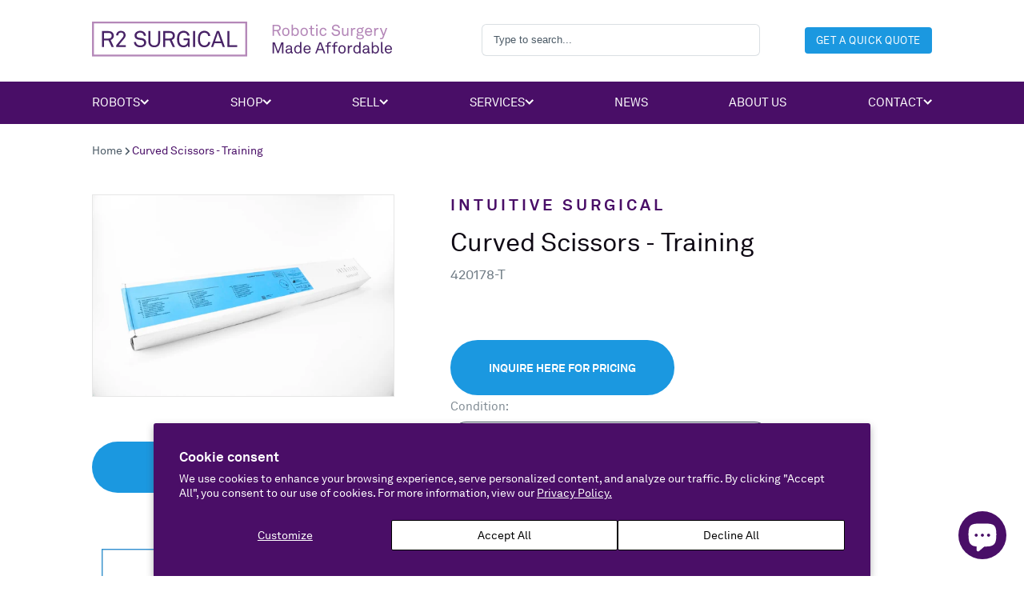

--- FILE ---
content_type: text/html; charset=utf-8
request_url: https://r2surgical.com/products/420178-t-curved-scissors-training-new
body_size: 61818
content:
<!doctype html>
<html class="no-js" lang="en">
  <head>
    <!-- Google Tag Manager (GTM only; GA4/Ads moved into GTM) -->
    <script>
      (function(w,d,s,l,i){w[l]=w[l]||[];w[l].push({'gtm.start':
      new Date().getTime(),event:'gtm.js'});var f=d.getElementsByTagName(s)[0],
      j=d.createElement(s),dl=l!='dataLayer'?'&l='+l:'';j.async=true;j.src=
      'https://www.googletagmanager.com/gtm.js?id='+i+dl;f.parentNode.insertBefore(j,f);
      })(window,document,'script','dataLayer','GTM-MKJPX99B');
    </script>
    <!-- End Google Tag Manager -->

    <meta charset="utf-8">
    <meta http-equiv="X-UA-Compatible" content="IE=edge">
    <meta name="viewport" content="width=device-width,initial-scale=1">
    <meta name="theme-color" content="">
    
    <link rel="canonical" href="https://r2surgical.com/products/420178-t-curved-scissors-training-new">
    <link rel="preconnect" href="https://cdn.shopify.com" crossorigin><link rel="icon" type="image/png" href="//r2surgical.com/cdn/shop/files/favicon_9aa97b1e-8dcd-4f13-ad5f-442e570e4546_32x32.png?v=1695970536"><link rel="preconnect" href="https://fonts.shopifycdn.com" crossorigin><script
      src="https://code.jquery.com/jquery-3.4.1.js"
      integrity="sha256-WpOohJOqMqqyKL9FccASB9O0KwACQJpFTUBLTYOVvVU="
      crossorigin="anonymous">
    </script>

    <title>
      Curved Scissors - Training
 &ndash; R2 Surgical</title>

    

    

<meta property="og:site_name" content="R2 Surgical">
<meta property="og:url" content="https://r2surgical.com/products/420178-t-curved-scissors-training-new">
<meta property="og:title" content="Curved Scissors - Training">
<meta property="og:type" content="product">
<meta property="og:description" content="Surgical robotics made affordable. We offer new, refurbished and used surgical robots, instruments, endoscopes, cameras, and accessories. We buy, sell, rent and lease robots. Sell us your used surgical robot. We buy da vinci robots and more."><meta property="og:image" content="http://r2surgical.com/cdn/shop/products/intuitive-da-vinci-instrument_1400x_9831f0a8-1890-430f-b749-b3d56beb7dd7.jpg?v=1606100152">
  <meta property="og:image:secure_url" content="https://r2surgical.com/cdn/shop/products/intuitive-da-vinci-instrument_1400x_9831f0a8-1890-430f-b749-b3d56beb7dd7.jpg?v=1606100152">
  <meta property="og:image:width" content="1200">
  <meta property="og:image:height" content="800"><meta name="twitter:site" content="@shopify"><meta name="twitter:card" content="summary_large_image">
<meta name="twitter:title" content="Curved Scissors - Training">
<meta name="twitter:description" content="Surgical robotics made affordable. We offer new, refurbished and used surgical robots, instruments, endoscopes, cameras, and accessories. We buy, sell, rent and lease robots. Sell us your used surgical robot. We buy da vinci robots and more.">


    
      <meta name="thumbnail" content="https://r2surgical.com/cdn/shop/products/intuitive-da-vinci-instrument_1400x_9831f0a8-1890-430f-b749-b3d56beb7dd7_large.jpg?v=1606100152">
    

    <script>window.performance && window.performance.mark && window.performance.mark('shopify.content_for_header.start');</script><meta name="google-site-verification" content="ZfJEDnjZiIFgOeCif285oZe8VlLnsh5-ZWpPK_CEv1M">
<meta id="shopify-digital-wallet" name="shopify-digital-wallet" content="/43750424726/digital_wallets/dialog">
<meta name="shopify-checkout-api-token" content="0f61076c8e099b86eb1fdbab199e3016">
<meta id="in-context-paypal-metadata" data-shop-id="43750424726" data-venmo-supported="true" data-environment="production" data-locale="en_US" data-paypal-v4="true" data-currency="USD">
<link rel="alternate" hreflang="x-default" href="https://r2surgical.com/products/420178-t-curved-scissors-training-new">
<link rel="alternate" hreflang="en" href="https://r2surgical.com/products/420178-t-curved-scissors-training-new">
<link rel="alternate" hreflang="es" href="https://r2surgical.com/es/products/420178-t-curved-scissors-training-new">
<link rel="alternate" type="application/json+oembed" href="https://r2surgical.com/products/420178-t-curved-scissors-training-new.oembed">
<script async="async" src="/checkouts/internal/preloads.js?locale=en-US"></script>
<link rel="preconnect" href="https://shop.app" crossorigin="anonymous">
<script async="async" src="https://shop.app/checkouts/internal/preloads.js?locale=en-US&shop_id=43750424726" crossorigin="anonymous"></script>
<script id="shopify-features" type="application/json">{"accessToken":"0f61076c8e099b86eb1fdbab199e3016","betas":["rich-media-storefront-analytics"],"domain":"r2surgical.com","predictiveSearch":true,"shopId":43750424726,"locale":"en"}</script>
<script>var Shopify = Shopify || {};
Shopify.shop = "r2-surgical.myshopify.com";
Shopify.locale = "en";
Shopify.currency = {"active":"USD","rate":"1.0"};
Shopify.country = "US";
Shopify.theme = {"name":"Redesign of ShowTime","id":132308664470,"schema_name":"ShowTime","schema_version":"7.12.1","theme_store_id":687,"role":"main"};
Shopify.theme.handle = "null";
Shopify.theme.style = {"id":null,"handle":null};
Shopify.cdnHost = "r2surgical.com/cdn";
Shopify.routes = Shopify.routes || {};
Shopify.routes.root = "/";</script>
<script type="module">!function(o){(o.Shopify=o.Shopify||{}).modules=!0}(window);</script>
<script>!function(o){function n(){var o=[];function n(){o.push(Array.prototype.slice.apply(arguments))}return n.q=o,n}var t=o.Shopify=o.Shopify||{};t.loadFeatures=n(),t.autoloadFeatures=n()}(window);</script>
<script>
  window.ShopifyPay = window.ShopifyPay || {};
  window.ShopifyPay.apiHost = "shop.app\/pay";
  window.ShopifyPay.redirectState = null;
</script>
<script id="shop-js-analytics" type="application/json">{"pageType":"product"}</script>
<script defer="defer" async type="module" src="//r2surgical.com/cdn/shopifycloud/shop-js/modules/v2/client.init-shop-cart-sync_BT-GjEfc.en.esm.js"></script>
<script defer="defer" async type="module" src="//r2surgical.com/cdn/shopifycloud/shop-js/modules/v2/chunk.common_D58fp_Oc.esm.js"></script>
<script defer="defer" async type="module" src="//r2surgical.com/cdn/shopifycloud/shop-js/modules/v2/chunk.modal_xMitdFEc.esm.js"></script>
<script type="module">
  await import("//r2surgical.com/cdn/shopifycloud/shop-js/modules/v2/client.init-shop-cart-sync_BT-GjEfc.en.esm.js");
await import("//r2surgical.com/cdn/shopifycloud/shop-js/modules/v2/chunk.common_D58fp_Oc.esm.js");
await import("//r2surgical.com/cdn/shopifycloud/shop-js/modules/v2/chunk.modal_xMitdFEc.esm.js");

  window.Shopify.SignInWithShop?.initShopCartSync?.({"fedCMEnabled":true,"windoidEnabled":true});

</script>
<script>
  window.Shopify = window.Shopify || {};
  if (!window.Shopify.featureAssets) window.Shopify.featureAssets = {};
  window.Shopify.featureAssets['shop-js'] = {"shop-cart-sync":["modules/v2/client.shop-cart-sync_DZOKe7Ll.en.esm.js","modules/v2/chunk.common_D58fp_Oc.esm.js","modules/v2/chunk.modal_xMitdFEc.esm.js"],"init-fed-cm":["modules/v2/client.init-fed-cm_B6oLuCjv.en.esm.js","modules/v2/chunk.common_D58fp_Oc.esm.js","modules/v2/chunk.modal_xMitdFEc.esm.js"],"shop-cash-offers":["modules/v2/client.shop-cash-offers_D2sdYoxE.en.esm.js","modules/v2/chunk.common_D58fp_Oc.esm.js","modules/v2/chunk.modal_xMitdFEc.esm.js"],"shop-login-button":["modules/v2/client.shop-login-button_QeVjl5Y3.en.esm.js","modules/v2/chunk.common_D58fp_Oc.esm.js","modules/v2/chunk.modal_xMitdFEc.esm.js"],"pay-button":["modules/v2/client.pay-button_DXTOsIq6.en.esm.js","modules/v2/chunk.common_D58fp_Oc.esm.js","modules/v2/chunk.modal_xMitdFEc.esm.js"],"shop-button":["modules/v2/client.shop-button_DQZHx9pm.en.esm.js","modules/v2/chunk.common_D58fp_Oc.esm.js","modules/v2/chunk.modal_xMitdFEc.esm.js"],"avatar":["modules/v2/client.avatar_BTnouDA3.en.esm.js"],"init-windoid":["modules/v2/client.init-windoid_CR1B-cfM.en.esm.js","modules/v2/chunk.common_D58fp_Oc.esm.js","modules/v2/chunk.modal_xMitdFEc.esm.js"],"init-shop-for-new-customer-accounts":["modules/v2/client.init-shop-for-new-customer-accounts_C_vY_xzh.en.esm.js","modules/v2/client.shop-login-button_QeVjl5Y3.en.esm.js","modules/v2/chunk.common_D58fp_Oc.esm.js","modules/v2/chunk.modal_xMitdFEc.esm.js"],"init-shop-email-lookup-coordinator":["modules/v2/client.init-shop-email-lookup-coordinator_BI7n9ZSv.en.esm.js","modules/v2/chunk.common_D58fp_Oc.esm.js","modules/v2/chunk.modal_xMitdFEc.esm.js"],"init-shop-cart-sync":["modules/v2/client.init-shop-cart-sync_BT-GjEfc.en.esm.js","modules/v2/chunk.common_D58fp_Oc.esm.js","modules/v2/chunk.modal_xMitdFEc.esm.js"],"shop-toast-manager":["modules/v2/client.shop-toast-manager_DiYdP3xc.en.esm.js","modules/v2/chunk.common_D58fp_Oc.esm.js","modules/v2/chunk.modal_xMitdFEc.esm.js"],"init-customer-accounts":["modules/v2/client.init-customer-accounts_D9ZNqS-Q.en.esm.js","modules/v2/client.shop-login-button_QeVjl5Y3.en.esm.js","modules/v2/chunk.common_D58fp_Oc.esm.js","modules/v2/chunk.modal_xMitdFEc.esm.js"],"init-customer-accounts-sign-up":["modules/v2/client.init-customer-accounts-sign-up_iGw4briv.en.esm.js","modules/v2/client.shop-login-button_QeVjl5Y3.en.esm.js","modules/v2/chunk.common_D58fp_Oc.esm.js","modules/v2/chunk.modal_xMitdFEc.esm.js"],"shop-follow-button":["modules/v2/client.shop-follow-button_CqMgW2wH.en.esm.js","modules/v2/chunk.common_D58fp_Oc.esm.js","modules/v2/chunk.modal_xMitdFEc.esm.js"],"checkout-modal":["modules/v2/client.checkout-modal_xHeaAweL.en.esm.js","modules/v2/chunk.common_D58fp_Oc.esm.js","modules/v2/chunk.modal_xMitdFEc.esm.js"],"shop-login":["modules/v2/client.shop-login_D91U-Q7h.en.esm.js","modules/v2/chunk.common_D58fp_Oc.esm.js","modules/v2/chunk.modal_xMitdFEc.esm.js"],"lead-capture":["modules/v2/client.lead-capture_BJmE1dJe.en.esm.js","modules/v2/chunk.common_D58fp_Oc.esm.js","modules/v2/chunk.modal_xMitdFEc.esm.js"],"payment-terms":["modules/v2/client.payment-terms_Ci9AEqFq.en.esm.js","modules/v2/chunk.common_D58fp_Oc.esm.js","modules/v2/chunk.modal_xMitdFEc.esm.js"]};
</script>
<script>(function() {
  var isLoaded = false;
  function asyncLoad() {
    if (isLoaded) return;
    isLoaded = true;
    var urls = ["\/\/www.powr.io\/powr.js?powr-token=r2-surgical.myshopify.com\u0026external-type=shopify\u0026shop=r2-surgical.myshopify.com","https:\/\/cdn.shopify.com\/s\/files\/1\/0437\/5042\/4726\/t\/3\/assets\/globo.formbuilder.init.js?v=1647295899\u0026shop=r2-surgical.myshopify.com"];
    for (var i = 0; i < urls.length; i++) {
      var s = document.createElement('script');
      s.type = 'text/javascript';
      s.async = true;
      s.src = urls[i];
      var x = document.getElementsByTagName('script')[0];
      x.parentNode.insertBefore(s, x);
    }
  };
  if(window.attachEvent) {
    window.attachEvent('onload', asyncLoad);
  } else {
    window.addEventListener('load', asyncLoad, false);
  }
})();</script>
<script id="__st">var __st={"a":43750424726,"offset":-18000,"reqid":"4f6df943-3767-4e16-a5bb-34d248acaab1-1769103494","pageurl":"r2surgical.com\/products\/420178-t-curved-scissors-training-new","u":"a10c0737104e","p":"product","rtyp":"product","rid":5849547473046};</script>
<script>window.ShopifyPaypalV4VisibilityTracking = true;</script>
<script id="captcha-bootstrap">!function(){'use strict';const t='contact',e='account',n='new_comment',o=[[t,t],['blogs',n],['comments',n],[t,'customer']],c=[[e,'customer_login'],[e,'guest_login'],[e,'recover_customer_password'],[e,'create_customer']],r=t=>t.map((([t,e])=>`form[action*='/${t}']:not([data-nocaptcha='true']) input[name='form_type'][value='${e}']`)).join(','),a=t=>()=>t?[...document.querySelectorAll(t)].map((t=>t.form)):[];function s(){const t=[...o],e=r(t);return a(e)}const i='password',u='form_key',d=['recaptcha-v3-token','g-recaptcha-response','h-captcha-response',i],f=()=>{try{return window.sessionStorage}catch{return}},m='__shopify_v',_=t=>t.elements[u];function p(t,e,n=!1){try{const o=window.sessionStorage,c=JSON.parse(o.getItem(e)),{data:r}=function(t){const{data:e,action:n}=t;return t[m]||n?{data:e,action:n}:{data:t,action:n}}(c);for(const[e,n]of Object.entries(r))t.elements[e]&&(t.elements[e].value=n);n&&o.removeItem(e)}catch(o){console.error('form repopulation failed',{error:o})}}const l='form_type',E='cptcha';function T(t){t.dataset[E]=!0}const w=window,h=w.document,L='Shopify',v='ce_forms',y='captcha';let A=!1;((t,e)=>{const n=(g='f06e6c50-85a8-45c8-87d0-21a2b65856fe',I='https://cdn.shopify.com/shopifycloud/storefront-forms-hcaptcha/ce_storefront_forms_captcha_hcaptcha.v1.5.2.iife.js',D={infoText:'Protected by hCaptcha',privacyText:'Privacy',termsText:'Terms'},(t,e,n)=>{const o=w[L][v],c=o.bindForm;if(c)return c(t,g,e,D).then(n);var r;o.q.push([[t,g,e,D],n]),r=I,A||(h.body.append(Object.assign(h.createElement('script'),{id:'captcha-provider',async:!0,src:r})),A=!0)});var g,I,D;w[L]=w[L]||{},w[L][v]=w[L][v]||{},w[L][v].q=[],w[L][y]=w[L][y]||{},w[L][y].protect=function(t,e){n(t,void 0,e),T(t)},Object.freeze(w[L][y]),function(t,e,n,w,h,L){const[v,y,A,g]=function(t,e,n){const i=e?o:[],u=t?c:[],d=[...i,...u],f=r(d),m=r(i),_=r(d.filter((([t,e])=>n.includes(e))));return[a(f),a(m),a(_),s()]}(w,h,L),I=t=>{const e=t.target;return e instanceof HTMLFormElement?e:e&&e.form},D=t=>v().includes(t);t.addEventListener('submit',(t=>{const e=I(t);if(!e)return;const n=D(e)&&!e.dataset.hcaptchaBound&&!e.dataset.recaptchaBound,o=_(e),c=g().includes(e)&&(!o||!o.value);(n||c)&&t.preventDefault(),c&&!n&&(function(t){try{if(!f())return;!function(t){const e=f();if(!e)return;const n=_(t);if(!n)return;const o=n.value;o&&e.removeItem(o)}(t);const e=Array.from(Array(32),(()=>Math.random().toString(36)[2])).join('');!function(t,e){_(t)||t.append(Object.assign(document.createElement('input'),{type:'hidden',name:u})),t.elements[u].value=e}(t,e),function(t,e){const n=f();if(!n)return;const o=[...t.querySelectorAll(`input[type='${i}']`)].map((({name:t})=>t)),c=[...d,...o],r={};for(const[a,s]of new FormData(t).entries())c.includes(a)||(r[a]=s);n.setItem(e,JSON.stringify({[m]:1,action:t.action,data:r}))}(t,e)}catch(e){console.error('failed to persist form',e)}}(e),e.submit())}));const S=(t,e)=>{t&&!t.dataset[E]&&(n(t,e.some((e=>e===t))),T(t))};for(const o of['focusin','change'])t.addEventListener(o,(t=>{const e=I(t);D(e)&&S(e,y())}));const B=e.get('form_key'),M=e.get(l),P=B&&M;t.addEventListener('DOMContentLoaded',(()=>{const t=y();if(P)for(const e of t)e.elements[l].value===M&&p(e,B);[...new Set([...A(),...v().filter((t=>'true'===t.dataset.shopifyCaptcha))])].forEach((e=>S(e,t)))}))}(h,new URLSearchParams(w.location.search),n,t,e,['guest_login'])})(!0,!0)}();</script>
<script integrity="sha256-4kQ18oKyAcykRKYeNunJcIwy7WH5gtpwJnB7kiuLZ1E=" data-source-attribution="shopify.loadfeatures" defer="defer" src="//r2surgical.com/cdn/shopifycloud/storefront/assets/storefront/load_feature-a0a9edcb.js" crossorigin="anonymous"></script>
<script crossorigin="anonymous" defer="defer" src="//r2surgical.com/cdn/shopifycloud/storefront/assets/shopify_pay/storefront-65b4c6d7.js?v=20250812"></script>
<script data-source-attribution="shopify.dynamic_checkout.dynamic.init">var Shopify=Shopify||{};Shopify.PaymentButton=Shopify.PaymentButton||{isStorefrontPortableWallets:!0,init:function(){window.Shopify.PaymentButton.init=function(){};var t=document.createElement("script");t.src="https://r2surgical.com/cdn/shopifycloud/portable-wallets/latest/portable-wallets.en.js",t.type="module",document.head.appendChild(t)}};
</script>
<script data-source-attribution="shopify.dynamic_checkout.buyer_consent">
  function portableWalletsHideBuyerConsent(e){var t=document.getElementById("shopify-buyer-consent"),n=document.getElementById("shopify-subscription-policy-button");t&&n&&(t.classList.add("hidden"),t.setAttribute("aria-hidden","true"),n.removeEventListener("click",e))}function portableWalletsShowBuyerConsent(e){var t=document.getElementById("shopify-buyer-consent"),n=document.getElementById("shopify-subscription-policy-button");t&&n&&(t.classList.remove("hidden"),t.removeAttribute("aria-hidden"),n.addEventListener("click",e))}window.Shopify?.PaymentButton&&(window.Shopify.PaymentButton.hideBuyerConsent=portableWalletsHideBuyerConsent,window.Shopify.PaymentButton.showBuyerConsent=portableWalletsShowBuyerConsent);
</script>
<script data-source-attribution="shopify.dynamic_checkout.cart.bootstrap">document.addEventListener("DOMContentLoaded",(function(){function t(){return document.querySelector("shopify-accelerated-checkout-cart, shopify-accelerated-checkout")}if(t())Shopify.PaymentButton.init();else{new MutationObserver((function(e,n){t()&&(Shopify.PaymentButton.init(),n.disconnect())})).observe(document.body,{childList:!0,subtree:!0})}}));
</script>
<script id='scb4127' type='text/javascript' async='' src='https://r2surgical.com/cdn/shopifycloud/privacy-banner/storefront-banner.js'></script><link id="shopify-accelerated-checkout-styles" rel="stylesheet" media="screen" href="https://r2surgical.com/cdn/shopifycloud/portable-wallets/latest/accelerated-checkout-backwards-compat.css" crossorigin="anonymous">
<style id="shopify-accelerated-checkout-cart">
        #shopify-buyer-consent {
  margin-top: 1em;
  display: inline-block;
  width: 100%;
}

#shopify-buyer-consent.hidden {
  display: none;
}

#shopify-subscription-policy-button {
  background: none;
  border: none;
  padding: 0;
  text-decoration: underline;
  font-size: inherit;
  cursor: pointer;
}

#shopify-subscription-policy-button::before {
  box-shadow: none;
}

      </style>

<script>window.performance && window.performance.mark && window.performance.mark('shopify.content_for_header.end');</script>

    

<style data-shopify>
    @font-face {
  font-family: Prompt;
  font-weight: 400;
  font-style: normal;
  font-display: swap;
  src: url("//r2surgical.com/cdn/fonts/prompt/prompt_n4.55d12409b69157fbb5a35f8e7fe8e1c49ef883c4.woff2") format("woff2"),
       url("//r2surgical.com/cdn/fonts/prompt/prompt_n4.cb4fce1008c76d3a576d0fc88e84462b52c62ea8.woff") format("woff");
}

    @font-face {
  font-family: Prompt;
  font-weight: 700;
  font-style: normal;
  font-display: swap;
  src: url("//r2surgical.com/cdn/fonts/prompt/prompt_n7.b02601183b05e61fa7be166e9ccbe02488df9d4e.woff2") format("woff2"),
       url("//r2surgical.com/cdn/fonts/prompt/prompt_n7.0d3eedf3dbfa531020ce942da8ca46feac5ed856.woff") format("woff");
}

    @font-face {
  font-family: Prompt;
  font-weight: 400;
  font-style: italic;
  font-display: swap;
  src: url("//r2surgical.com/cdn/fonts/prompt/prompt_i4.362b631cc9d785c4bf92e3f9f332c42d636294ca.woff2") format("woff2"),
       url("//r2surgical.com/cdn/fonts/prompt/prompt_i4.45744fe70b84b111fe3d48873ef5b24443cf63bf.woff") format("woff");
}

    @font-face {
  font-family: Prompt;
  font-weight: 700;
  font-style: italic;
  font-display: swap;
  src: url("//r2surgical.com/cdn/fonts/prompt/prompt_i7.c0196827e2d7ad4d23aa059bfa7dea9b375ef0a1.woff2") format("woff2"),
       url("//r2surgical.com/cdn/fonts/prompt/prompt_i7.8cb478a58ee5103386ff964f66617c3a56e70296.woff") format("woff");
}

    @font-face {
  font-family: Prompt;
  font-weight: 400;
  font-style: normal;
  font-display: swap;
  src: url("//r2surgical.com/cdn/fonts/prompt/prompt_n4.55d12409b69157fbb5a35f8e7fe8e1c49ef883c4.woff2") format("woff2"),
       url("//r2surgical.com/cdn/fonts/prompt/prompt_n4.cb4fce1008c76d3a576d0fc88e84462b52c62ea8.woff") format("woff");
}


    :root {
    --font-body-family: 'AkkuratLLWeb', sans-serif;
    --font-body-style: normal;
    --font-body-weight: 400;
    --font-body-weight-bold: 700;

    --font-heading-family: 'AkkuratLLWeb', sans-serif;
    --font-heading-style: normal;
    --font-heading-weight: 400;

    --font-scale: 1.0;


    --color-g-text: rgba(13, 33, 50, 0.75);--color-g-text-alpha-80: rgba(8, 20, 30, 0.8);
    --color-g-text-alpha-70: rgba(8, 20, 30, 0.7);
    --color-g-text-alpha-50: rgba(8, 20, 30, 0.5);
    --color-g-text-alpha-60: rgba(8, 20, 30, 0.6);
    --color-g-text-alpha-40: rgba(8, 20, 30, 0.4);
    --color-g-text-alpha-30: rgba(8, 20, 30, 0.3);
    --color-g-text-alpha-20: rgba(8, 20, 30, 0.2);
    --color-g-text-alpha-10: rgba(8, 20, 30, 0.1);

    --color-g-bg: #ffffff;
    --color-g-bg-d5: #f2f2f2;
    --color-g-bg-d15: #e6e6e6;
    --color-g-bg-alpha-0: rgba(255, 255, 255, 0);
    --color-g-bg-alpha-70: rgba(255, 255, 255, 0.7);
    --color-g-bg-border: #cccccc;
    --color-g-fg: #FFFFFF;
    --color-g-fg-alpha-70: rgba(255, 255, 255, 0.7);
    --color-g-fg-alpha-50: rgba(255, 255, 255, 0.5);
    --color-g-fg-d10: #e6e6e6;
    --color-g-fg-d20: #cccccc;
    --color-g-accent: #1B98E0;
    --color-g-sale: #B12704;
    --color-g-warning: #fd7e14;
    --color-g-success: #198754;
    --color-g-danger: #dc3545;
    --color-g-star-rating: #FFA41C;

    --color-g-button-text: #ffffff;
    --color-g-button-bg: #1B98E0;
    --color-g-button-bg-hover: #1889c9;
    --color-g-button-shadow-l1: rgba(11, 59, 87, 0.3);
    --color-g-button-shadow-l2: rgba(11, 59, 87, 0.15);
    --color-g-button-shadow-l3: #11608e;
    --color-g-button-bg-gradient: #49bcff;

    --color-g-button-buy-it-now-text: #000;
    --color-g-button-buy-it-now-bg: #feaa2c;
    --color-g-button-buy-it-now-bg-hover: #fea013;

    --color-g-product-badge-sale: #DC3545;
    --color-g-product-badge-sold-out: #1B98E0;

    --color_text: #0F0914;
    --color_accent_1: #490E67;
    --color_accent_2: #6A6DCD;
    --color_grey_bg: #F8F8F8;

    --font_size_body: 1.14rem;
    --font_size_body-sm: 1rem;

    --border-radius-base: 0rem;
    --border-radius-inner: 0.7rem;
    --border-radius-sm: 0.25rem;
    --transition-base: 0.3s;

    --box-shadow-large: rgb(50 50 93 / 25%) 0px 50px 100px -20px, rgb(0 0 0 / 30%) 0px 30px 60px -30px;

    --container-width: 1440px;
    --container-spacer: min(8.5rem, 9vw);
    /* --glob-gutter: clamp(3vw, 1.4rem, 30px); */
    --glob-gutter: min(3vw, 2.28rem);
    }
</style>

<link rel="preload" as="font" href="//r2surgical.com/cdn/fonts/prompt/prompt_n4.55d12409b69157fbb5a35f8e7fe8e1c49ef883c4.woff2" type="font/woff2" crossorigin><link rel="preload" as="font" href="//r2surgical.com/cdn/fonts/prompt/prompt_n4.55d12409b69157fbb5a35f8e7fe8e1c49ef883c4.woff2" type="font/woff2" crossorigin><script>
      document.documentElement.className = document.documentElement.className.replace('no-js', 'js');
      if (Shopify.designMode) {
        document.documentElement.classList.add('shopify-design-mode');
      }
      function lazyImageOnLoad(img) {
        img.setAttribute('loaded', '');
      }
    </script>

    <link href="//r2surgical.com/cdn/shop/t/18/assets/core.css?v=165391064577915859901765903932" rel="stylesheet" type="text/css" media="all" />
    <link href="//r2surgical.com/cdn/shop/t/18/assets/R2-internal-ad.css?v=16462" rel="stylesheet" type="text/css" media="all" /> 

    






    <script src="https://www.google.com/recaptcha/enterprise.js?render=KEY_ID"></script>

    <meta name="google-site-verification" content="d_zrFu0Ndsh_OmsHlWFhqxfFIAWFQWiJLlCJFoMvlC0" />
  <!-- BEGIN app block: shopify://apps/hulk-form-builder/blocks/app-embed/b6b8dd14-356b-4725-a4ed-77232212b3c3 --><!-- BEGIN app snippet: hulkapps-formbuilder-theme-ext --><script type="text/javascript">
  
  if (typeof window.formbuilder_customer != "object") {
        window.formbuilder_customer = {}
  }

  window.hulkFormBuilder = {
    form_data: {"form_eBpHnJX87zAVq_FgvIGHEA":{"uuid":"eBpHnJX87zAVq_FgvIGHEA","form_name":"robot-page","form_data":{"div_back_gradient_1":"#fff","div_back_gradient_2":"#fff","back_color":"#1b98e0","form_title":"","form_submit":"SEND","after_submit":"clearAndAllow","after_submit_msg":"\u003cp\u003eThank you! Your message has been sent\u003c\/p\u003e\n","captcha_enable":"yes","label_style":"blockLabels","input_border_radius":"20","back_type":"color","input_back_color":"#f8f8f8","input_back_color_hover":"#fff","back_shadow":"none","label_font_clr":"#ffffff","input_font_clr":"#272727","button_align":"rightBtn","button_clr":"#1b98e0","button_back_clr":"#ffffff","button_border_radius":"20","form_width":"800px","form_border_size":0,"form_border_clr":"#c7c7c7","form_border_radius":0,"label_font_size":"16","input_font_size":"16","button_font_size":"12","form_padding":0,"input_border_color":"#e6e6e6","input_border_color_hover":"#e6e6e6","btn_border_clr":"#ffffff","btn_border_size":0,"form_name":"robot-page","":"","form_emails":"ryan@r2surgical.com,jordan@r2surgical.com","admin_email_subject":"New form submission received.","admin_email_message":"Hi [first-name of store owner],\u003cbr\u003eSomeone just submitted a response to your form.\u003cbr\u003ePlease find the details below:","form_access_message":"\u003cp\u003ePlease login to access the form\u003cbr\u003eDo not have an account? Create account\u003c\/p\u003e","notification_email_send":true,"captcha_honeypot":"no","captcha_align":"right","captcha_version_3_enable":"yes","auto_responder_sendname":"R2 Surgical","auto_responder_sendemail":"ryan@r2surgical.com","auto_responder_subject":"R2 Surgical: Thank you for your inquiry","label_fonts_type":"Custom Fonts","label_custom_font_name":"AkkuratLLWeb","label_custom_font_url":"https:\/\/r2surgical.com\/cdn\/shop\/t\/18\/assets\/AkkuratLLWeb-Regular.woff","input_placeholder_clr":"#c5c5c5","input_fonts_type":"Custom Fonts","input_custom_font_name":"AkkuratLLWeb","input_custom_font_url":"https:\/\/r2surgical.com\/cdn\/shop\/t\/18\/assets\/AkkuratLLWeb-Regular.woff","formElements":[{"type":"text","position":0,"label":"Your Name","customClass":"","halfwidth":"yes","Conditions":{},"page_number":1},{"type":"text","position":1,"label":"Your Surname","halfwidth":"yes","Conditions":{},"page_number":1},{"Conditions":{},"type":"email","position":2,"required":"yes","email_confirm":"yes","halfwidth":"yes","label":"Your Email","page_number":1},{"Conditions":{},"type":"text","position":3,"label":"Robot name","halfwidth":"yes","required":"yes","centerfield":"no","page_number":1},{"type":"textarea","position":4,"label":"Your question","required":"yes","Conditions":{},"page_number":1,"halfwidth":"no"}]},"is_spam_form":false,"shop_uuid":"wP_cfeW0tncTigQpQOAsEA","shop_timezone":"America\/New_York","shop_id":94565,"shop_is_after_submit_enabled":true,"shop_shopify_plan":"basic","shop_shopify_domain":"r2-surgical.myshopify.com","shop_remove_watermark":false,"shop_created_at":"2023-11-06T11:17:52.430-06:00"},"form_Ir2KrV7HPE6QnD-Jpqv6DA":{"uuid":"Ir2KrV7HPE6QnD-Jpqv6DA","form_name":"Green Initiative Org signup","form_data":{"div_back_gradient_1":"#fff","div_back_gradient_2":"#fff","back_color":"#fff","form_title":"","form_submit":"SEND","after_submit":"redirect","after_submit_msg":"\u003cp\u003eThank you for signing up!\u0026nbsp;\u003c\/p\u003e\n","captcha_enable":"yes","label_style":"inlineLabels","input_border_radius":"3","back_type":"transparent","input_back_color":"#ffffff","input_back_color_hover":"#f4f4f4","back_shadow":"none","label_font_clr":"#272727","input_font_clr":"#333333","button_align":"centerBtn","button_clr":"#ffffff","button_back_clr":"#411064","button_border_radius":"3","form_width":"1400px","form_border_size":0,"form_border_clr":"transparent","form_border_radius":0,"label_font_size":"14","input_font_size":"16","button_font_size":"12","form_padding":0,"input_border_color":"#ebe2f0","input_border_color_hover":"#1b98e0","btn_border_clr":"#000000","btn_border_size":0,"form_name":"Green Initiative Org signup","":"jade@r2surgical.com","form_access_message":"\u003cp\u003ePlease login to access the form\u003cbr\u003eDo not have an account? Create account\u003c\/p\u003e","captcha_honeypot":"no","captcha_align":"center","captcha_version_3_enable":"yes","label_fonts_type":"Custom Fonts","input_fonts_type":"Custom Fonts","label_custom_font_name":"AkkuratLLWeb","input_custom_font_name":"AkkuratLLWeb","label_custom_font_url":"https:\/\/r2surgical.com\/cdn\/shop\/t\/18\/assets\/AkkuratLLWeb-Regular.woff","input_custom_font_url":"https:\/\/r2surgical.com\/cdn\/shop\/t\/18\/assets\/AkkuratLLWeb-Regular.woff","form_description":"","after_submit_url":"https:\/\/r2surgical.com\/pages\/thank-you","formElements":[{"Conditions":{},"type":"text","position":0,"label":"Organization Name","halfwidth":"yes","required":"yes","centerfield":"no","page_number":1},{"type":"text","position":1,"label":"Name","customClass":"","halfwidth":"yes","Conditions":{},"required":"yes","page_number":1},{"type":"text","position":2,"label":"Job Title","halfwidth":"yes","Conditions":{},"required":"yes","page_number":1},{"type":"email","position":3,"label":"Email","required":"yes","email_confirm":"yes","Conditions":{},"halfwidth":"yes","page_number":1},{"Conditions":{},"type":"text","position":4,"label":"Phone","halfwidth":"yes","required":"yes","page_number":1},{"Conditions":{},"type":"select","position":5,"label":"How many locations do you have?","halfwidth":"yes","values":"1\n2\n3\n4\n5+","elementCost":{},"page_number":1,"other_value":"no","other_value_label":""}]},"is_spam_form":false,"shop_uuid":"wP_cfeW0tncTigQpQOAsEA","shop_timezone":"America\/New_York","shop_id":94565,"shop_is_after_submit_enabled":true,"shop_shopify_plan":"basic","shop_shopify_domain":"r2-surgical.myshopify.com"},"form_J5lIcNB40gEJ-zUuuRVrsg":{"uuid":"J5lIcNB40gEJ-zUuuRVrsg","form_name":"Instrument-quote-form","form_data":{"div_back_gradient_1":"#fff","div_back_gradient_2":"#fff","back_color":"#f8f8f8","form_title":"","form_submit":"Submit","after_submit":"hideAndmessage","after_submit_msg":"\u003cp\u003eThank you! Your submission has been sent\u003c\/p\u003e\n","captcha_enable":"yes","label_style":"blockLabels","input_border_radius":"8","back_type":"color","input_back_color":"#fff","input_back_color_hover":"#fff","back_shadow":"none","label_font_clr":"#490e67","input_font_clr":"#333333","button_align":"rightBtn","button_clr":"#fff","button_back_clr":"#1b98e0","button_border_radius":"6","form_width":"738px","form_border_size":0,"form_border_clr":"#000000","form_border_radius":0,"label_font_size":"12","input_font_size":"12","button_font_size":"12","form_padding":"32","input_border_color":"#e6e6e6","input_border_color_hover":"#1b98e0","btn_border_clr":"#333333","btn_border_size":0,"form_name":"Instrument-quote-form","":"luke@r2surgical.com","form_emails":"jordan@r2surgical.com,sales@r2surgical.org,luke@r2surgical.com","admin_email_subject":"New Instrument Quote form submission received.","admin_email_message":"\u003cp\u003eHi [first-name of store owner],\u003cbr \/\u003e\nSomeone just submitted an instrument quote form.\u003cbr \/\u003e\nPlease find the details below:\u003c\/p\u003e\n","form_access_message":"\u003cp\u003ePlease login to access the form\u003cbr\u003eDo not have an account? Create account\u003c\/p\u003e","input_fonts_type":"Custom Fonts","input_custom_font_name":"akkuratLLweb","label_fonts_type":"Custom Fonts","captcha_honeypot":"no","captcha_version_3_enable":"yes","input_custom_font_url":"https:\/\/r2surgical.com\/cdn\/shop\/t\/18\/assets\/AkkuratLLWeb-Regular.woff","label_custom_font_url":"https:\/\/r2surgical.com\/cdn\/shop\/t\/18\/assets\/AkkuratLLWeb-Regular.woff","label_custom_font_name":"akkuratLLweb","notification_email_send":true,"capture_form_submission_counts":"yes","prefix_input_text":"instrmt-quote-","custom_count_number":"1","auto_responder_sendname":"R2 Surgical","auto_responder_sendemail":"jordan@r2surgical.com","auto_responder_subject":"R2 Surgical: Thank you for your inquiry","google_analytic_4_id":"G-307YFXWWY5","event_name":"Instrument Quote","event_category":"Form","event_action":"Form submission","event_label":"Quote request","formElements":[{"type":"text","position":0,"label":"Name","customClass":"","halfwidth":"no","Conditions":{},"page_number":1,"required":"yes"},{"Conditions":{},"type":"text","position":1,"label":"Company\/Organization","required":"yes","page_number":1},{"type":"email","position":2,"label":"Email","required":"yes","email_confirm":"yes","Conditions":{},"page_number":1,"halfwidth":"yes"},{"Conditions":{},"type":"text","position":3,"label":"Phone","required":"yes","halfwidth":"yes","page_number":1},{"Conditions":{},"type":"radio","position":4,"label":"Your robot","values":"Xi\nSi\nBoth","elementCost":{},"required":"yes","page_number":1},{"type":"textarea","position":5,"label":"What are you looking for? ","required":"yes","Conditions":{},"page_number":1,"placeholder":"(REF#, Quantity, etc.)"}]},"is_spam_form":false,"shop_uuid":"wP_cfeW0tncTigQpQOAsEA","shop_timezone":"America\/New_York","shop_id":94565,"shop_is_after_submit_enabled":true,"shop_shopify_plan":"basic","shop_shopify_domain":"r2-surgical.myshopify.com","shop_remove_watermark":false,"shop_created_at":"2023-11-06T11:17:52.430-06:00"},"form_npcCAozBgALVX3pySIpXSg":{"uuid":"npcCAozBgALVX3pySIpXSg","form_name":"Separate Landing ","form_data":{"div_back_gradient_1":"#fff","div_back_gradient_2":"#fff","back_color":"#fff","form_title":"","form_submit":"SEND","after_submit":"redirect","after_submit_msg":"\u003cp\u003eThank you! Your submition has been sent\u003c\/p\u003e\n","captcha_enable":"yes","label_style":"inlineLabels","input_border_radius":"20","back_type":"transparent","input_back_color":"#f8f8f8","input_back_color_hover":"#fff","back_shadow":"none","label_font_clr":"#272727","input_font_clr":"#0f0914","button_align":"rightBtn","button_clr":"#fff","button_back_clr":"#1b98e0","button_border_radius":"30","form_width":"800px","form_border_size":0,"form_border_clr":"transparent","form_border_radius":0,"label_font_size":"16","input_font_size":"16","button_font_size":"12","form_padding":0,"input_border_color":"#e6e6e6","input_border_color_hover":"#1b98e0","btn_border_clr":"#ffffff","btn_border_size":"30","form_name":"Separate Landing ","":"amber@r2surgical.com","form_access_message":"\u003cp\u003ePlease login to access the form\u003cbr\u003eDo not have an account? Create account\u003c\/p\u003e","captcha_honeypot":"no","captcha_align":"right","captcha_version_3_enable":"yes","label_fonts_type":"Custom Fonts","label_custom_font_name":"AkkuratLLWeb","label_custom_font_url":"https:\/\/r2surgical.com\/cdn\/shop\/t\/18\/assets\/AkkuratLLWeb-Regular.woff","input_fonts_type":"Custom Fonts","input_custom_font_url":"https:\/\/r2surgical.com\/cdn\/shop\/t\/18\/assets\/AkkuratLLWeb-Regular.woff","input_custom_font_name":"AkkuratLLWeb","after_submit_url":"https:\/\/r2surgical.com\/pages\/thank-you","formElements":[{"type":"text","position":0,"label":"Name","customClass":"","halfwidth":"yes","Conditions":{},"required":"yes","page_number":1},{"type":"email","position":1,"label":"Email","required":"yes","email_confirm":"yes","Conditions":{},"halfwidth":"yes","page_number":1},{"Conditions":{},"type":"text","position":2,"label":"Business\/organization","halfwidth":"yes","required":"yes","page_number":1},{"type":"select","position":3,"label":"What do you need?","values":"Buy\/Sell robots \nBuy\/Sell instruments\nBuy\/Sell accessories \u0026 disposables\nConsultation","Conditions":{},"elementCost":{},"page_number":1,"halfwidth":"yes","required":"yes"},{"type":"textarea","position":4,"label":"Message","required":"yes","Conditions":{},"inputHeight":"80","page_number":1}]},"is_spam_form":false,"shop_uuid":"wP_cfeW0tncTigQpQOAsEA","shop_timezone":"America\/New_York","shop_id":94565,"shop_is_after_submit_enabled":true,"shop_shopify_plan":"basic","shop_shopify_domain":"r2-surgical.myshopify.com"},"form_NQsiFa8hYXw_PEe5eJw67Q":{"uuid":"NQsiFa8hYXw_PEe5eJw67Q","form_name":"contact us","form_data":{"div_back_gradient_1":"#fff","div_back_gradient_2":"#fff","back_color":"#fff","form_title":"","form_submit":"SEND","after_submit":"clearAndAllow","after_submit_msg":"\u003cp\u003eThank you! Your submition has been sent\u003c\/p\u003e\n","captcha_enable":"yes","label_style":"inlineLabels","input_border_radius":"6","back_type":"transparent","input_back_color":"#f8f8f8","input_back_color_hover":"#fff","back_shadow":"none","label_font_clr":"#272727","input_font_clr":"#0f0914","button_align":"leftBtn","button_clr":"#fff","button_back_clr":"#1b98e0","button_border_radius":"6","form_width":"800px","form_border_size":0,"form_border_clr":"transparent","form_border_radius":0,"label_font_size":"14","input_font_size":"14","button_font_size":"12","form_padding":"1","input_border_color":"#ffffff","input_border_color_hover":"#1b98e0","btn_border_clr":"#1b98e0","btn_border_size":"1","form_name":"contact us","":"mike@r2surgical.com","form_access_message":"\u003cp\u003ePlease login to access the form\u003cbr\u003eDo not have an account? Create account\u003c\/p\u003e","captcha_honeypot":"no","captcha_align":"right","captcha_version_3_enable":"yes","label_fonts_type":"Custom Fonts","label_custom_font_name":"AkkuratLLWeb","label_custom_font_url":"https:\/\/r2surgical.com\/cdn\/shop\/t\/18\/assets\/AkkuratLLWeb-Regular.woff","input_fonts_type":"Custom Fonts","input_custom_font_name":"AkkuratLLWeb","input_custom_font_url":"https:\/\/r2surgical.com\/cdn\/shop\/t\/18\/assets\/AkkuratLLWeb-Regular.woff","formElements":[{"type":"text","position":0,"label":"Name","customClass":"","halfwidth":"yes","Conditions":{},"required":"yes","page_number":1},{"type":"email","position":1,"label":"Email","required":"yes","email_confirm":"yes","Conditions":{},"halfwidth":"yes","page_number":1,"confirm_value":"yes"},{"type":"text","position":2,"label":"Business\/organization","halfwidth":"yes","Conditions":{},"required":"yes","page_number":1},{"type":"select","position":3,"label":"What do you need?","values":"Buy\/Sell robots \nBuy\/Sell instruments\nBuy\/Sell accessories \u0026 disposables\nConsultation","Conditions":{},"elementCost":{},"halfwidth":"yes","page_number":1,"required":"yes"},{"type":"select","position":4,"label":"How did you find us?","halfwidth":"no","values":"Email blast\nGoogle Search\nSurgical Robotics Technology\nDOTmed\nLinkedIn\nFacebook\nInstagram\nEvent\nOther","elementCost":{},"other_value":"no","other_value_label":"How did you find us?","page_number":1,"Conditions":{},"required":"yes"},{"type":"textarea","position":5,"label":"Message","required":"yes","Conditions":{},"inputHeight":"80","page_number":1}]},"is_spam_form":false,"shop_uuid":"wP_cfeW0tncTigQpQOAsEA","shop_timezone":"America\/New_York","shop_id":94565,"shop_is_after_submit_enabled":true,"shop_shopify_plan":"Basic","shop_shopify_domain":"r2-surgical.myshopify.com"},"form_vvWEk2B_MzPp8p8era_a8A":{"uuid":"vvWEk2B_MzPp8p8era_a8A","form_name":"AUA RSVP","form_data":{"div_back_gradient_1":"#fff","div_back_gradient_2":"#fff","back_color":"#fff","form_title":"\u003ch3 style=\"text-align: center;\"\u003e\u003cstrong\u003eRSVP\u003c\/strong\u003e\u003c\/h3\u003e\n\n\u003ch3 style=\"text-align: center;\"\u003eHappy Hour with R2\u0026nbsp;Surgical\u003c\/h3\u003e\n","form_submit":"Submit","after_submit":"hideAndmessage","after_submit_msg":"\u003cp\u003eThank You! Your RSVP has been received.\u003c\/p\u003e\n","captcha_enable":"no","label_style":"blockLabels","input_border_radius":"2","back_type":"transparent","input_back_color":"#fff","input_back_color_hover":"#fff","back_shadow":"none","label_font_clr":"#333333","input_font_clr":"#333333","button_align":"fullBtn","button_clr":"#fff","button_back_clr":"#333333","button_border_radius":"2","form_width":"600px","form_border_size":"2","form_border_clr":"#c7c7c7","form_border_radius":0,"label_font_size":"14","input_font_size":"12","button_font_size":"16","form_padding":"35","input_border_color":"#ccc","input_border_color_hover":"#ccc","btn_border_clr":"#333333","btn_border_size":"1","form_name":"AUA RSVP","":"","form_access_message":"\u003cp\u003ePlease login to access the form\u003cbr\u003eDo not have an account? Create account\u003c\/p\u003e","banner_img_width":"350","banner_img_height":"350","formElements":[{"type":"text","position":0,"label":"First Name","customClass":"","halfwidth":"yes","Conditions":{},"page_number":1},{"type":"text","position":1,"label":"Last Name","halfwidth":"yes","Conditions":{},"page_number":1},{"type":"email","position":2,"label":"Email","required":"yes","email_confirm":"yes","Conditions":{},"page_number":1},{"Conditions":{},"type":"multipleCheckbox","position":3,"label":"Would you like to meet prior to the Happy Hour?","values":"Yes\nNo\nOther","elementCost":{},"other_for_multi_value":"yes","halfwidth":"no","required":"no","other_multi_checkbox_label":"Other","page_number":1}]},"is_spam_form":false,"shop_uuid":"wP_cfeW0tncTigQpQOAsEA","shop_timezone":"America\/New_York","shop_id":94565,"shop_is_after_submit_enabled":true,"shop_shopify_plan":"basic","shop_shopify_domain":"r2-surgical.myshopify.com"},"form_WnMVnv77kNNu0emy_2iaVg":{"uuid":"WnMVnv77kNNu0emy_2iaVg","form_name":"newsletter","form_data":{"div_back_gradient_1":"#fff","div_back_gradient_2":"#fff","back_color":"#fff","form_title":"","form_submit":"SEND","after_submit":"clearAndAllow","after_submit_msg":"\u003cp\u003ethank you for your subscribing!\u003c\/p\u003e\n","captcha_enable":"yes","label_style":"blockLabels","input_border_radius":"20","back_type":"transparent","input_back_color":"#f8f8f8","input_back_color_hover":"#fff","back_shadow":"none","label_font_clr":"#333333","input_font_clr":"#333333","button_align":"rightBtn","button_clr":"#fff","button_back_clr":"#1b98e0","button_border_radius":"20","form_width":"620px","form_border_size":0,"form_border_clr":"transparent","form_border_radius":0,"label_font_size":"14","input_font_size":"12","button_font_size":"12","form_padding":0,"input_border_color":"#e6e6e6","input_border_color_hover":"#1b98e0","btn_border_clr":"transparent","btn_border_size":0,"form_name":"newsletter","":"jordan@r2surgical.com","form_access_message":"\u003cp\u003ePlease login to access the form\u003cbr\u003eDo not have an account? Create account\u003c\/p\u003e","form_banner_alignment":"left","input_fonts_type":"Custom Fonts","input_custom_font_name":"AkkuratLLWeb","input_custom_font_url":"https:\/\/r2surgical.com\/cdn\/shop\/t\/18\/assets\/AkkuratLLWeb-Regular.woff","label_fonts_type":"Custom Fonts","label_custom_font_url":"https:\/\/r2surgical.com\/cdn\/shop\/t\/18\/assets\/AkkuratLLWeb-Regular.woff","label_custom_font_name":"AkkuratLLWeb","captcha_honeypot":"no","captcha_align":"right","captcha_version_3_enable":"yes","formElements":[{"Conditions":{},"type":"text","position":0,"label":"What is your first name?","halfwidth":"no","required":"yes","page_number":1},{"Conditions":{},"type":"text","position":1,"label":"What is your last name?","required":"yes","page_number":1},{"type":"email","position":2,"label":"What is your email?","required":"yes","email_confirm":"yes","Conditions":{},"page_number":1},{"Conditions":{},"type":"text","position":3,"label":"What is your Business\/Organization?","required":"yes","page_number":1},{"Conditions":{},"type":"multipleCheckbox","position":4,"label":"Which newsletter would you like to receive (check all that apply)","values":"Robot Inventory \u0026 News\nda Vinci Instruments \u0026 accessories ","elementCost":{},"align":"vertical","page_number":1},{"type":"textarea","position":5,"label":"Is there a specific robot, instrument, endoscope, accesssory, or other product you’d like to receive inventory notifications for?","required":"yes","Conditions":{"SelectedElemenet":"Which newsletter would you like to receive (check all that apply)","SelectedElemenetCount":4},"inputHeight":"80","page_number":1}]},"is_spam_form":false,"shop_uuid":"wP_cfeW0tncTigQpQOAsEA","shop_timezone":"America\/New_York","shop_id":94565,"shop_is_after_submit_enabled":true,"shop_shopify_plan":"Basic","shop_shopify_domain":"r2-surgical.myshopify.com"},"form_zJsuL05qGOunTH_xYW655g":{"uuid":"zJsuL05qGOunTH_xYW655g","form_name":"get a quote","form_data":{"div_back_gradient_1":"#fff","div_back_gradient_2":"#fff","back_color":"#f8f8f8","form_title":"","form_submit":"SEND","after_submit":"hideAndmessage","after_submit_msg":"\u003cp\u003eThank you! Your submission has been sent\u003c\/p\u003e\n","captcha_enable":"yes","label_style":"blockLabels","input_border_radius":"20","back_type":"color","input_back_color":"#fff","input_back_color_hover":"#fff","back_shadow":"none","label_font_clr":"#411064","input_font_clr":"#333333","button_align":"rightBtn","button_clr":"#fff","button_back_clr":"#1b98e0","button_border_radius":"20","form_width":"738px","form_border_size":0,"form_border_clr":"transparent","form_border_radius":0,"label_font_size":"12","input_font_size":"12","button_font_size":"12","form_padding":"32","input_border_color":"#e6e6e6","input_border_color_hover":"#1b98e0","btn_border_clr":"#1b98e0","btn_border_size":0,"form_name":"get a quote","":"jade@r2surgical.com","form_access_message":"\u003cp\u003ePlease login to access the form\u003cbr\u003eDo not have an account? Create account\u003c\/p\u003e","captcha_align":"right","captcha_honeypot":"no","captcha_version_3_enable":"yes","label_fonts_type":"Custom Fonts","label_custom_font_name":"AkkuratLLWeb","label_custom_font_url":"https:\/\/r2surgical.com\/cdn\/shop\/t\/18\/assets\/AkkuratLLWeb-Regular.woff","input_fonts_type":"Custom Fonts","input_custom_font_name":"AkkuratLLWeb","input_custom_font_url":"https:\/\/r2surgical.com\/cdn\/shop\/t\/18\/assets\/AkkuratLLWeb-Regular.woff","formElements":[{"type":"text","position":0,"label":"Name","customClass":"","halfwidth":"yes","Conditions":{},"required":"yes","page_number":1},{"Conditions":{},"type":"text","position":1,"label":"Company\/Organization","required":"yes","page_number":1},{"type":"email","position":2,"label":"Email","required":"yes","email_confirm":"yes","Conditions":{},"confirm_value":"yes","halfwidth":"yes","page_number":1},{"type":"text","position":3,"label":"Phone","halfwidth":"yes","Conditions":{},"required":"yes","page_number":1},{"type":"select","position":4,"label":"What do you need?","values":"Buy\/Sell robots \nBuy\/Sell instruments\nBuy\/Sell accessories \u0026 disposables\nConsultation","Conditions":{},"elementCost":{},"required":"yes","halfwidth":"yes","page_number":1},{"Conditions":{},"type":"select","position":5,"label":"How did you find us?","halfwidth":"yes","required":"yes","values":"Email blast\nSurgical Robotics Technology\nDOTmed\nLinkedIn\nFacebook\nInstagram\nEvent\nGoogle Search\nOther","elementCost":{},"page_number":1},{"type":"textarea","position":6,"label":"Message","required":"yes","Conditions":{},"page_number":1,"inputHeight":"80"}]},"is_spam_form":false,"shop_uuid":"wP_cfeW0tncTigQpQOAsEA","shop_timezone":"America\/New_York","shop_id":94565,"shop_is_after_submit_enabled":true,"shop_shopify_plan":"basic","shop_shopify_domain":"r2-surgical.myshopify.com"},"form__PNnnk9T9S9zC0u9DOsl6w":{"uuid":"_PNnnk9T9S9zC0u9DOsl6w","form_name":"Green Initiative ","form_data":{"div_back_gradient_1":"#fff","div_back_gradient_2":"#fff","back_color":"#8f5151","form_title":"","form_submit":"Submit","after_submit":"hideAndmessage","after_submit_msg":"","captcha_enable":"no","label_style":"blockLabels","input_border_radius":"6","back_type":"transparent","input_back_color":"#fff","input_back_color_hover":"#fff","back_shadow":"none","label_font_clr":"#ffffff","input_font_clr":"#000000","button_align":"centerBtn","button_clr":"#fff","button_back_clr":"#411064","button_border_radius":"9","form_width":"600px","form_border_size":0,"form_border_clr":"#000000","form_border_radius":0,"label_font_size":"16","input_font_size":"12","button_font_size":"16","form_padding":"35","input_border_color":"#ebe2f0","input_border_color_hover":"#1b98e0","btn_border_clr":"#000000","btn_border_size":"1","form_name":"Green Initiative ","":"","form_access_message":"\u003cp\u003ePlease login to access the form\u003cbr\u003eDo not have an account? Create account\u003c\/p\u003e","input_fonts_type":"Custom Fonts","input_custom_font_url":"https:\/\/r2surgical.com\/cdn\/shop\/t\/18\/assets\/AkkuratLLWeb-Regular.woff","input_custom_font_name":"AkkuratLLWeb","label_fonts_type":"Custom Fonts","label_custom_font_url":"https:\/\/r2surgical.com\/cdn\/shop\/t\/18\/assets\/AkkuratLLWeb-light.woff","label_custom_font_name":"AkkuratLLWeb","formElements":[{"type":"text","position":0,"label":"First Name","customClass":"","halfwidth":"yes","Conditions":{},"page_number":1,"required":"yes"},{"type":"text","position":1,"label":"Last Name","halfwidth":"yes","Conditions":{},"page_number":1,"required":"yes"},{"type":"email","position":2,"label":"Email","required":"yes","email_confirm":"yes","Conditions":{},"page_number":1},{"Conditions":{},"type":"text","position":3,"label":"Phone","required":"yes","page_number":1},{"Conditions":{},"type":"text","position":4,"label":"Business\/Organization","required":"no","page_number":1},{"type":"textarea","position":5,"label":"Describe inventory to be picked up","required":"yes","Conditions":{},"page_number":1}]},"is_spam_form":false,"shop_uuid":"wP_cfeW0tncTigQpQOAsEA","shop_timezone":"America\/New_York","shop_id":94565,"shop_is_after_submit_enabled":true,"shop_shopify_plan":"basic","shop_shopify_domain":"r2-surgical.myshopify.com"}},
    shop_data: {"shop_wP_cfeW0tncTigQpQOAsEA":{"shop_uuid":"wP_cfeW0tncTigQpQOAsEA","shop_timezone":"America\/New_York","shop_id":94565,"shop_is_after_submit_enabled":true,"shop_shopify_plan":"Basic","shop_shopify_domain":"r2-surgical.myshopify.com","shop_created_at":"2023-11-06T17:17:52.430Z","is_skip_metafield":false,"shop_deleted":false,"shop_disabled":false}},
    settings_data: {"shop_settings":{"shop_customise_msgs":[],"default_customise_msgs":{"is_required":"is required","thank_you":"Thank you! The form was submitted successfully.","processing":"Processing...","valid_data":"Please provide valid data","valid_email":"Provide valid email format","valid_tags":"HTML Tags are not allowed","valid_phone":"Provide valid phone number","valid_captcha":"Please provide valid captcha response","valid_url":"Provide valid URL","only_number_alloud":"Provide valid number in","number_less":"must be less than","number_more":"must be more than","image_must_less":"Image must be less than 20MB","image_number":"Images allowed","image_extension":"Invalid extension! Please provide image file","error_image_upload":"Error in image upload. Please try again.","error_file_upload":"Error in file upload. Please try again.","your_response":"Your response","error_form_submit":"Error occur.Please try again after sometime.","email_submitted":"Form with this email is already submitted","invalid_email_by_zerobounce":"The email address you entered appears to be invalid. Please check it and try again.","download_file":"Download file","card_details_invalid":"Your card details are invalid","card_details":"Card details","please_enter_card_details":"Please enter card details","card_number":"Card number","exp_mm":"Exp MM","exp_yy":"Exp YY","crd_cvc":"CVV","payment_value":"Payment amount","please_enter_payment_amount":"Please enter payment amount","address1":"Address line 1","address2":"Address line 2","city":"City","province":"Province","zipcode":"Zip code","country":"Country","blocked_domain":"This form does not accept addresses from","file_must_less":"File must be less than 20MB","file_extension":"Invalid extension! Please provide file","only_file_number_alloud":"files allowed","previous":"Previous","next":"Next","must_have_a_input":"Please enter at least one field.","please_enter_required_data":"Please enter required data","atleast_one_special_char":"Include at least one special character","atleast_one_lowercase_char":"Include at least one lowercase character","atleast_one_uppercase_char":"Include at least one uppercase character","atleast_one_number":"Include at least one number","must_have_8_chars":"Must have 8 characters long","be_between_8_and_12_chars":"Be between 8 and 12 characters long","please_select":"Please Select","phone_submitted":"Form with this phone number is already submitted","user_res_parse_error":"Error while submitting the form","valid_same_values":"values must be same","product_choice_clear_selection":"Clear Selection","picture_choice_clear_selection":"Clear Selection","remove_all_for_file_image_upload":"Remove All","invalid_file_type_for_image_upload":"You can't upload files of this type.","invalid_file_type_for_signature_upload":"You can't upload files of this type.","max_files_exceeded_for_file_upload":"You can not upload any more files.","max_files_exceeded_for_image_upload":"You can not upload any more files.","file_already_exist":"File already uploaded","max_limit_exceed":"You have added the maximum number of text fields.","cancel_upload_for_file_upload":"Cancel upload","cancel_upload_for_image_upload":"Cancel upload","cancel_upload_for_signature_upload":"Cancel upload"},"shop_blocked_domains":[]}},
    features_data: {"shop_plan_features":{"shop_plan_features":["unlimited-forms","full-design-customization","export-form-submissions","multiple-recipients-for-form-submissions","multiple-admin-notifications","enable-captcha","unlimited-file-uploads","save-submitted-form-data","set-auto-response-message","conditional-logic","form-banner","save-as-draft-facility","include-user-response-in-admin-email","disable-form-submission","mail-platform-integration","stripe-payment-integration","pre-built-templates","create-customer-account-on-shopify","google-analytics-3-by-tracking-id","facebook-pixel-id","bing-uet-pixel-id","advanced-js","advanced-css","api-available","customize-form-message","hidden-field","restrict-from-submissions-per-one-user","utm-tracking","ratings","privacy-notices","heading","paragraph","shopify-flow-trigger","domain-setup","block-domain","address","html-code","form-schedule","after-submit-script","customize-form-scrolling","on-form-submission-record-the-referrer-url","password","duplicate-the-forms","include-user-response-in-auto-responder-email","elements-add-ons","admin-and-auto-responder-email-with-tokens","email-export","premium-support","google-analytics-4-by-measurement-id","google-ads-for-tracking-conversion","validation-field","file-upload","load_form_as_popup","advanced_conditional_logic"]}},
    shop: null,
    shop_id: null,
    plan_features: null,
    validateDoubleQuotes: false,
    assets: {
      extraFunctions: "https://cdn.shopify.com/extensions/019bb5ee-ec40-7527-955d-c1b8751eb060/form-builder-by-hulkapps-50/assets/extra-functions.js",
      extraStyles: "https://cdn.shopify.com/extensions/019bb5ee-ec40-7527-955d-c1b8751eb060/form-builder-by-hulkapps-50/assets/extra-styles.css",
      bootstrapStyles: "https://cdn.shopify.com/extensions/019bb5ee-ec40-7527-955d-c1b8751eb060/form-builder-by-hulkapps-50/assets/theme-app-extension-bootstrap.css"
    },
    translations: {
      htmlTagNotAllowed: "HTML Tags are not allowed",
      sqlQueryNotAllowed: "SQL Queries are not allowed",
      doubleQuoteNotAllowed: "Double quotes are not allowed",
      vorwerkHttpWwwNotAllowed: "The words \u0026#39;http\u0026#39; and \u0026#39;www\u0026#39; are not allowed. Please remove them and try again.",
      maxTextFieldsReached: "You have added the maximum number of text fields.",
      avoidNegativeWords: "Avoid negative words: Don\u0026#39;t use negative words in your contact message.",
      customDesignOnly: "This form is for custom designs requests. For general inquiries please contact our team at info@stagheaddesigns.com",
      zerobounceApiErrorMsg: "We couldn\u0026#39;t verify your email due to a technical issue. Please try again later.",
    }

  }

  

  window.FbThemeAppExtSettingsHash = {}
  
</script><!-- END app snippet --><!-- END app block --><!-- BEGIN app block: shopify://apps/powerful-form-builder/blocks/app-embed/e4bcb1eb-35b2-42e6-bc37-bfe0e1542c9d --><script type="text/javascript" hs-ignore data-cookieconsent="ignore">
  var Globo = Globo || {};
  var globoFormbuilderRecaptchaInit = function(){};
  var globoFormbuilderHcaptchaInit = function(){};
  window.Globo.FormBuilder = window.Globo.FormBuilder || {};
  window.Globo.FormBuilder.shop = {"configuration":{"money_format":"${{amount_no_decimals}}"},"pricing":{"features":{"bulkOrderForm":true,"cartForm":true,"fileUpload":30,"removeCopyright":true,"restrictedEmailDomains":true,"metrics":true}},"settings":{"copyright":"Powered by Globo <a href=\"https://apps.shopify.com/form-builder-contact-form\" target=\"_blank\">Form</a>","hideWaterMark":false,"reCaptcha":{"recaptchaType":"v2","siteKey":false,"languageCode":"en"},"hCaptcha":{"siteKey":false},"scrollTop":false,"customCssCode":".globo-form-id-126261 .globo-form-app .globo-description, .globo-form-id-126261 .globo-form-app .header .globo-description {\n  font-weight:700 !important;\n}","customCssEnabled":true,"additionalColumns":[]},"encryption_form_id":1,"url":"https://form.globo.io/","CDN_URL":"https://dxo9oalx9qc1s.cloudfront.net","app_id":"1783207"};

  if(window.Globo.FormBuilder.shop.settings.customCssEnabled && window.Globo.FormBuilder.shop.settings.customCssCode){
    const customStyle = document.createElement('style');
    customStyle.type = 'text/css';
    customStyle.innerHTML = window.Globo.FormBuilder.shop.settings.customCssCode;
    document.head.appendChild(customStyle);
  }

  window.Globo.FormBuilder.forms = [];
    
      
      
      
      window.Globo.FormBuilder.forms[126261] = {"126261":{"elements":[{"id":"group-1","type":"group","label":"Page 1","description":"","elements":[{"id":"text-1","type":"text","label":{"en":"First Name","vi":"Your Name"},"placeholder":{"en":"First Name","vi":"Your Name"},"description":null,"hideLabel":false,"required":true,"columnWidth":100},{"id":"text","type":"text","label":{"en":"Last Name","vi":"Your Name"},"placeholder":{"en":"Last Name","vi":"Your Name"},"description":null,"hideLabel":false,"required":true,"columnWidth":100,"conditionalField":false},{"id":"email","type":"email","label":"Email","placeholder":"Email","description":null,"hideLabel":false,"required":true,"columnWidth":100,"conditionalField":false,"displayType":"show","displayRules":[{"field":"","relation":"equal","condition":""}]},{"id":"phone-1","type":"phone","label":{"en":"Phone","vi":"Phone"},"placeholder":"","description":"","validatePhone":false,"onlyShowFlag":false,"defaultCountryCode":"auto","limitCharacters":false,"characters":100,"hideLabel":false,"keepPositionLabel":false,"columnWidth":100,"displayType":"show","displayDisjunctive":false,"conditionalField":false,"required":true,"displayRules":[{"field":"","relation":"equal","condition":""}]}]},{"id":"group-2","type":"group","label":"Page 2","description":"","elements":[{"id":"text-2","type":"text","label":{"en":"Organization name","ar":"Organization name"},"placeholder":"","description":"","limitCharacters":false,"characters":100,"hideLabel":false,"keepPositionLabel":false,"columnWidth":100,"displayDisjunctive":false,"required":true,"conditionalField":false},{"id":"text-3","type":"text","label":{"en":"Job Title","ar":"Job Title"},"placeholder":"","description":"","limitCharacters":false,"characters":100,"hideLabel":false,"keepPositionLabel":false,"columnWidth":100,"displayType":"show","displayDisjunctive":false,"conditionalField":false},{"id":"checkbox-1","type":"checkbox","label":{"en":"Do you have multiple locations?","ar":"Do you have multiple locations?"},"options":[{"label":{"en":"Yes","ar":"Yes"},"value":"Yes"},{"label":{"en":"No","ar":"No"},"value":"No"}],"defaultOptions":"","otherOptionLabel":"Other","otherOptionPlaceholder":"Enter other option","hideLabel":false,"keepPositionLabel":false,"inlineOption":50,"columnWidth":100,"displayType":"show","displayDisjunctive":false,"conditionalField":false,"displayRules":[{"field":"","relation":"equal","condition":""}],"description":{"en":"","ar":""},"limitSelections":false},{"id":"select-1","type":"select","label":{"en":"Number of locations","ar":"Number of locations"},"placeholder":"Please select","options":[{"label":{"en":"2","ar":"2"},"value":"2"},{"label":{"en":"3","ar":"3"},"value":"3"},{"label":{"en":"4","ar":"4"},"value":"4","description":"Option 3"},{"label":{"en":"5+","ar":"5+"},"value":"5+","description":"Option 4"}],"defaultOption":"","description":"","hideLabel":false,"keepPositionLabel":false,"columnWidth":50,"displayType":"show","displayDisjunctive":false,"conditionalField":true,"displayRules":[{"field":"checkbox-1","relation":"equal","condition":"Yes"}]}],"displayType":"show","displayDisjunctive":false,"conditionalField":false}],"errorMessage":{"required":"{{ label | capitalize }} is required","minSelections":"Please choose at least {{ min_selections }} options","maxSelections":"Please choose at maximum of {{ max_selections }} options","exactlySelections":"Please choose exactly {{ exact_selections }} options","minProductSelections":"Please choose at least {{ min_selections }} products","maxProductSelections":"Please choose a maximum of {{ max_selections }} products","minProductQuantities":"Please choose a quantity of at least {{ min_quantities }} products","maxProductQuantities":"Please choose a quantity of no more than {{ max_quantities }} products","minEachProductQuantities":"Choose quantity of product {{product_name}} of at least {{min_quantities}}","maxEachProductQuantities":"Choose quantity of product {{product_name}} of at most {{max_quantities}}","invalid":"Invalid","invalidName":"Invalid name","invalidEmail":"Email address is invalid","restrictedEmailDomain":"This email domain is restricted","invalidURL":"Invalid url","invalidPhone":"Invalid phone","invalidNumber":"Invalid number","invalidPassword":"Invalid password","confirmPasswordNotMatch":"Confirmed password doesn't match","customerAlreadyExists":"Customer already exists","keyAlreadyExists":"Data already exists","fileSizeLimit":"File size limit","fileNotAllowed":"File not allowed","requiredCaptcha":"Required captcha","requiredProducts":"Please select product","limitQuantity":"The number of products left in stock has been exceeded","shopifyInvalidPhone":"phone - Enter a valid phone number to use this delivery method","shopifyPhoneHasAlready":"phone - Phone has already been taken","shopifyInvalidProvice":"addresses.province - is not valid","otherError":"Something went wrong, please try again","limitNumberOfSubmissions":"Form submission limit reached"},"appearance":{"layout":"boxed","width":600,"style":"material_filled","mainColor":"rgba(46,78,73,1)","floatingIcon":"\u003csvg aria-hidden=\"true\" focusable=\"false\" data-prefix=\"far\" data-icon=\"envelope\" class=\"svg-inline--fa fa-envelope fa-w-16\" role=\"img\" xmlns=\"http:\/\/www.w3.org\/2000\/svg\" viewBox=\"0 0 512 512\"\u003e\u003cpath fill=\"currentColor\" d=\"M464 64H48C21.49 64 0 85.49 0 112v288c0 26.51 21.49 48 48 48h416c26.51 0 48-21.49 48-48V112c0-26.51-21.49-48-48-48zm0 48v40.805c-22.422 18.259-58.168 46.651-134.587 106.49-16.841 13.247-50.201 45.072-73.413 44.701-23.208.375-56.579-31.459-73.413-44.701C106.18 199.465 70.425 171.067 48 152.805V112h416zM48 400V214.398c22.914 18.251 55.409 43.862 104.938 82.646 21.857 17.205 60.134 55.186 103.062 54.955 42.717.231 80.509-37.199 103.053-54.947 49.528-38.783 82.032-64.401 104.947-82.653V400H48z\"\u003e\u003c\/path\u003e\u003c\/svg\u003e","floatingText":null,"displayOnAllPage":false,"formType":"normalForm","background":"color","backgroundColor":"#fff","descriptionColor":"#6c757d","headingColor":"#000","labelColor":"#1c1c1c","optionColor":"#000","paragraphBackground":"#fff","paragraphColor":"#000","theme_design":false,"font":"inherit","colorScheme":{"solidButton":{"red":73,"green":14,"blue":103},"solidButtonLabel":{"red":255,"green":255,"blue":255},"text":{"red":255,"green":255,"blue":255,"alpha":1},"outlineButton":{"red":73,"green":14,"blue":103},"background":{"red":27,"green":152,"blue":224}},"imageLayout":"none","popup_trigger":{"after_scrolling":false,"after_timer":false,"on_exit_intent":false},"fontSize":"large"},"afterSubmit":{"action":"clearForm","title":{"en":"Thank you for signing up!","ar":"Thank you for signing up!"},"message":{"en":"\u003cp\u003eWe appreciate you signing up for our Green Initiative. One of our colleagues will get back in touch with you soon!\u003c\/p\u003e\u003cp\u003e\u003cbr\u003e\u003c\/p\u003e\u003cp\u003eHave a great day!\u003c\/p\u003e","ar":"\u003cp\u003eWe appreciate you signing up for our Green Initiative. One of our colleagues will get back in touch with you soon!\u003c\/p\u003e\u003cp\u003e\u003cbr\u003e\u003c\/p\u003e\u003cp\u003eHave a great day!\u003c\/p\u003e"},"redirectUrl":null},"footer":{"description":null,"previousText":"Previous","nextText":"Next","submitText":"Submit","submitFullWidth":false,"submitAlignment":"center"},"header":{"active":true,"title":{"en":"Get Started","ar":"Get Started"},"description":{"en":"\u003cp\u003eLet us know a few details and we'll get you everything you need to start!\u003c\/p\u003e","ar":"\u003cp\u003eLet us know a few details and we'll get you everything you need to start!\u003c\/p\u003e"},"headerAlignment":"center"},"isStepByStepForm":true,"publish":{"requiredLogin":false,"requiredLoginMessage":"Please \u003ca href='\/account\/login' title='login'\u003elogin\u003c\/a\u003e to continue","loadedScriptSet":false,"submitedScriptSet":false},"reCaptcha":{"enable":false},"html":"\n\u003cdiv class=\"globo-form boxed-form globo-form-id-126261 \" data-locale=\"en\" \u003e\n\n\u003cstyle\u003e\n\n\n    \n\n    :root .globo-form-app[data-id=\"126261\"]{\n        \n        --gfb-color-solidButton: 73,14,103;\n        --gfb-color-solidButtonColor: rgb(var(--gfb-color-solidButton));\n        --gfb-color-solidButtonLabel: 255,255,255;\n        --gfb-color-solidButtonLabelColor: rgb(var(--gfb-color-solidButtonLabel));\n        --gfb-color-text: 255,255,255;\n        --gfb-color-textColor: rgb(var(--gfb-color-text));\n        --gfb-color-outlineButton: 73,14,103;\n        --gfb-color-outlineButtonColor: rgb(var(--gfb-color-outlineButton));\n        --gfb-color-background: 27,152,224;\n        --gfb-color-backgroundColor: rgb(var(--gfb-color-background));\n        \n        --gfb-main-color: rgba(46,78,73,1);\n        --gfb-primary-color: var(--gfb-color-solidButtonColor, var(--gfb-main-color));\n        --gfb-primary-text-color: var(--gfb-color-solidButtonLabelColor, #FFF);\n        --gfb-form-width: 600px;\n        --gfb-font-family: inherit;\n        --gfb-font-style: inherit;\n        --gfb--image: 40%;\n        --gfb-image-ratio-draft: var(--gfb--image);\n        --gfb-image-ratio: var(--gfb-image-ratio-draft);\n        \n        --gfb-bg-temp-color: #FFF;\n        --gfb-bg-position: ;\n        \n            --gfb-bg-temp-color: #fff;\n        \n        --gfb-bg-color: var(--gfb-color-backgroundColor, var(--gfb-bg-temp-color));\n        \n    }\n    \n.globo-form-id-126261 .globo-form-app{\n    max-width: 600px;\n    width: -webkit-fill-available;\n    \n    background-color: var(--gfb-bg-color);\n    \n    \n}\n\n.globo-form-id-126261 .globo-form-app .globo-heading{\n    color: var(--gfb-color-textColor, #000)\n}\n\n\n.globo-form-id-126261 .globo-form-app .header {\n    text-align:center;\n}\n\n\n.globo-form-id-126261 .globo-form-app .globo-description,\n.globo-form-id-126261 .globo-form-app .header .globo-description{\n    --gfb-color-description: rgba(var(--gfb-color-text), 0.8);\n    color: var(--gfb-color-description, #6c757d);\n}\n.globo-form-id-126261 .globo-form-app .globo-label,\n.globo-form-id-126261 .globo-form-app .globo-form-control label.globo-label,\n.globo-form-id-126261 .globo-form-app .globo-form-control label.globo-label span.label-content{\n    color: var(--gfb-color-textColor, #1c1c1c);\n    text-align: left;\n}\n.globo-form-id-126261 .globo-form-app .globo-label.globo-position-label{\n    height: 20px !important;\n}\n.globo-form-id-126261 .globo-form-app .globo-form-control .help-text.globo-description,\n.globo-form-id-126261 .globo-form-app .globo-form-control span.globo-description{\n    --gfb-color-description: rgba(var(--gfb-color-text), 0.8);\n    color: var(--gfb-color-description, #6c757d);\n}\n.globo-form-id-126261 .globo-form-app .globo-form-control .checkbox-wrapper .globo-option,\n.globo-form-id-126261 .globo-form-app .globo-form-control .radio-wrapper .globo-option\n{\n    color: var(--gfb-color-textColor, #1c1c1c);\n}\n.globo-form-id-126261 .globo-form-app .footer,\n.globo-form-id-126261 .globo-form-app .gfb__footer{\n    text-align:center;\n}\n.globo-form-id-126261 .globo-form-app .footer button,\n.globo-form-id-126261 .globo-form-app .gfb__footer button{\n    border:1px solid var(--gfb-primary-color);\n    \n}\n.globo-form-id-126261 .globo-form-app .footer button.submit,\n.globo-form-id-126261 .globo-form-app .gfb__footer button.submit\n.globo-form-id-126261 .globo-form-app .footer button.checkout,\n.globo-form-id-126261 .globo-form-app .gfb__footer button.checkout,\n.globo-form-id-126261 .globo-form-app .footer button.action.loading .spinner,\n.globo-form-id-126261 .globo-form-app .gfb__footer button.action.loading .spinner{\n    background-color: var(--gfb-primary-color);\n    color : #ffffff;\n}\n.globo-form-id-126261 .globo-form-app .globo-form-control .star-rating\u003efieldset:not(:checked)\u003elabel:before {\n    content: url('data:image\/svg+xml; utf8, \u003csvg aria-hidden=\"true\" focusable=\"false\" data-prefix=\"far\" data-icon=\"star\" class=\"svg-inline--fa fa-star fa-w-18\" role=\"img\" xmlns=\"http:\/\/www.w3.org\/2000\/svg\" viewBox=\"0 0 576 512\"\u003e\u003cpath fill=\"rgba(46,78,73,1)\" d=\"M528.1 171.5L382 150.2 316.7 17.8c-11.7-23.6-45.6-23.9-57.4 0L194 150.2 47.9 171.5c-26.2 3.8-36.7 36.1-17.7 54.6l105.7 103-25 145.5c-4.5 26.3 23.2 46 46.4 33.7L288 439.6l130.7 68.7c23.2 12.2 50.9-7.4 46.4-33.7l-25-145.5 105.7-103c19-18.5 8.5-50.8-17.7-54.6zM388.6 312.3l23.7 138.4L288 385.4l-124.3 65.3 23.7-138.4-100.6-98 139-20.2 62.2-126 62.2 126 139 20.2-100.6 98z\"\u003e\u003c\/path\u003e\u003c\/svg\u003e');\n}\n.globo-form-id-126261 .globo-form-app .globo-form-control .star-rating\u003efieldset\u003einput:checked ~ label:before {\n    content: url('data:image\/svg+xml; utf8, \u003csvg aria-hidden=\"true\" focusable=\"false\" data-prefix=\"fas\" data-icon=\"star\" class=\"svg-inline--fa fa-star fa-w-18\" role=\"img\" xmlns=\"http:\/\/www.w3.org\/2000\/svg\" viewBox=\"0 0 576 512\"\u003e\u003cpath fill=\"rgba(46,78,73,1)\" d=\"M259.3 17.8L194 150.2 47.9 171.5c-26.2 3.8-36.7 36.1-17.7 54.6l105.7 103-25 145.5c-4.5 26.3 23.2 46 46.4 33.7L288 439.6l130.7 68.7c23.2 12.2 50.9-7.4 46.4-33.7l-25-145.5 105.7-103c19-18.5 8.5-50.8-17.7-54.6L382 150.2 316.7 17.8c-11.7-23.6-45.6-23.9-57.4 0z\"\u003e\u003c\/path\u003e\u003c\/svg\u003e');\n}\n.globo-form-id-126261 .globo-form-app .globo-form-control .star-rating\u003efieldset:not(:checked)\u003elabel:hover:before,\n.globo-form-id-126261 .globo-form-app .globo-form-control .star-rating\u003efieldset:not(:checked)\u003elabel:hover ~ label:before{\n    content : url('data:image\/svg+xml; utf8, \u003csvg aria-hidden=\"true\" focusable=\"false\" data-prefix=\"fas\" data-icon=\"star\" class=\"svg-inline--fa fa-star fa-w-18\" role=\"img\" xmlns=\"http:\/\/www.w3.org\/2000\/svg\" viewBox=\"0 0 576 512\"\u003e\u003cpath fill=\"rgba(46,78,73,1)\" d=\"M259.3 17.8L194 150.2 47.9 171.5c-26.2 3.8-36.7 36.1-17.7 54.6l105.7 103-25 145.5c-4.5 26.3 23.2 46 46.4 33.7L288 439.6l130.7 68.7c23.2 12.2 50.9-7.4 46.4-33.7l-25-145.5 105.7-103c19-18.5 8.5-50.8-17.7-54.6L382 150.2 316.7 17.8c-11.7-23.6-45.6-23.9-57.4 0z\"\u003e\u003c\/path\u003e\u003c\/svg\u003e')\n}\n.globo-form-id-126261 .globo-form-app .globo-form-control .checkbox-wrapper .checkbox-input:checked ~ .checkbox-label:before {\n    border-color: var(--gfb-primary-color);\n    box-shadow: 0 4px 6px rgba(50,50,93,0.11), 0 1px 3px rgba(0,0,0,0.08);\n    background-color: var(--gfb-primary-color);\n}\n.globo-form-id-126261 .globo-form-app .step.-completed .step__number,\n.globo-form-id-126261 .globo-form-app .line.-progress,\n.globo-form-id-126261 .globo-form-app .line.-start{\n    background-color: var(--gfb-primary-color);\n}\n.globo-form-id-126261 .globo-form-app .checkmark__check,\n.globo-form-id-126261 .globo-form-app .checkmark__circle{\n    stroke: var(--gfb-primary-color);\n}\n.globo-form-id-126261 .floating-button{\n    background-color: var(--gfb-primary-color);\n}\n.globo-form-id-126261 .globo-form-app .globo-form-control .checkbox-wrapper .checkbox-input ~ .checkbox-label:before,\n.globo-form-app .globo-form-control .radio-wrapper .radio-input ~ .radio-label:after{\n    border-color : var(--gfb-primary-color);\n}\n.globo-form-id-126261 .flatpickr-day.selected, \n.globo-form-id-126261 .flatpickr-day.startRange, \n.globo-form-id-126261 .flatpickr-day.endRange, \n.globo-form-id-126261 .flatpickr-day.selected.inRange, \n.globo-form-id-126261 .flatpickr-day.startRange.inRange, \n.globo-form-id-126261 .flatpickr-day.endRange.inRange, \n.globo-form-id-126261 .flatpickr-day.selected:focus, \n.globo-form-id-126261 .flatpickr-day.startRange:focus, \n.globo-form-id-126261 .flatpickr-day.endRange:focus, \n.globo-form-id-126261 .flatpickr-day.selected:hover, \n.globo-form-id-126261 .flatpickr-day.startRange:hover, \n.globo-form-id-126261 .flatpickr-day.endRange:hover, \n.globo-form-id-126261 .flatpickr-day.selected.prevMonthDay, \n.globo-form-id-126261 .flatpickr-day.startRange.prevMonthDay, \n.globo-form-id-126261 .flatpickr-day.endRange.prevMonthDay, \n.globo-form-id-126261 .flatpickr-day.selected.nextMonthDay, \n.globo-form-id-126261 .flatpickr-day.startRange.nextMonthDay, \n.globo-form-id-126261 .flatpickr-day.endRange.nextMonthDay {\n    background: var(--gfb-primary-color);\n    border-color: var(--gfb-primary-color);\n}\n.globo-form-id-126261 .globo-paragraph {\n    background: #fff;\n    color: var(--gfb-color-textColor, #000);\n    width: 100%!important;\n}\n\n[dir=\"rtl\"] .globo-form-app .header .title,\n[dir=\"rtl\"] .globo-form-app .header .description,\n[dir=\"rtl\"] .globo-form-id-126261 .globo-form-app .globo-heading,\n[dir=\"rtl\"] .globo-form-id-126261 .globo-form-app .globo-label,\n[dir=\"rtl\"] .globo-form-id-126261 .globo-form-app .globo-form-control label.globo-label,\n[dir=\"rtl\"] .globo-form-id-126261 .globo-form-app .globo-form-control label.globo-label span.label-content{\n    text-align: right;\n}\n\n[dir=\"rtl\"] .globo-form-app .line {\n    left: unset;\n    right: 50%;\n}\n\n[dir=\"rtl\"] .globo-form-id-126261 .globo-form-app .line.-start {\n    left: unset;    \n    right: 0%;\n}\n\n\u003c\/style\u003e\n\n\n\n\n\u003cdiv class=\"globo-form-app boxed-layout gfb-style-material_filled  gfb-font-size-large\" data-id=126261\u003e\n    \n    \u003cdiv class=\"header dismiss hidden\" onclick=\"Globo.FormBuilder.closeModalForm(this)\"\u003e\n        \u003csvg width=20 height=20 viewBox=\"0 0 20 20\" class=\"\" focusable=\"false\" aria-hidden=\"true\"\u003e\u003cpath d=\"M11.414 10l4.293-4.293a.999.999 0 1 0-1.414-1.414L10 8.586 5.707 4.293a.999.999 0 1 0-1.414 1.414L8.586 10l-4.293 4.293a.999.999 0 1 0 1.414 1.414L10 11.414l4.293 4.293a.997.997 0 0 0 1.414 0 .999.999 0 0 0 0-1.414L11.414 10z\" fill-rule=\"evenodd\"\u003e\u003c\/path\u003e\u003c\/svg\u003e\n    \u003c\/div\u003e\n    \u003cform class=\"g-container\" novalidate action=\"https:\/\/form.globo.io\/api\/front\/form\/126261\/send\" method=\"POST\" enctype=\"multipart\/form-data\" data-id=126261\u003e\n        \n            \n            \u003cdiv class=\"header\" data-path=\"header\"\u003e\n                \u003ch3 class=\"title globo-heading\"\u003eGet Started\u003c\/h3\u003e\n                \n                \u003cdiv class=\"description globo-description\"\u003e\u003cp\u003eLet us know a few details and we'll get you everything you need to start!\u003c\/p\u003e\u003c\/div\u003e\n                \n            \u003c\/div\u003e\n            \n        \n        \n            \u003cdiv class=\"globo-formbuilder-wizard\" data-id=126261\u003e\n                \u003cdiv class=\"wizard__content\"\u003e\n                    \u003cheader class=\"wizard__header\"\u003e\n                        \u003cdiv class=\"wizard__steps\"\u003e\n                        \u003cnav class=\"steps hidden\"\u003e\n                            \n                            \n                                \n                            \n                                \n                            \n                            \n                                \n                                    \n                                    \n                                    \n                                    \n                                    \u003cdiv class=\"step last \" data-element-id=\"group-1\"  data-step=\"0\" \u003e\n                                        \u003cdiv class=\"step__content\"\u003e\n                                            \u003cp class=\"step__number\"\u003e\u003c\/p\u003e\n                                            \u003csvg class=\"checkmark\" xmlns=\"http:\/\/www.w3.org\/2000\/svg\" width=52 height=52 viewBox=\"0 0 52 52\"\u003e\n                                                \u003ccircle class=\"checkmark__circle\" cx=\"26\" cy=\"26\" r=\"25\" fill=\"none\"\/\u003e\n                                                \u003cpath class=\"checkmark__check\" fill=\"none\" d=\"M14.1 27.2l7.1 7.2 16.7-16.8\"\/\u003e\n                                            \u003c\/svg\u003e\n                                            \u003cdiv class=\"lines\"\u003e\n                                                \n                                                    \u003cdiv class=\"line -start\"\u003e\u003c\/div\u003e\n                                                \n                                                \u003cdiv class=\"line -background\"\u003e\n                                                \u003c\/div\u003e\n                                                \u003cdiv class=\"line -progress\"\u003e\n                                                \u003c\/div\u003e\n                                            \u003c\/div\u003e  \n                                        \u003c\/div\u003e\n                                    \u003c\/div\u003e\n                                \n                            \n                                \n                                    \n                                    \n                                    \n                                    \n                                    \u003cdiv class=\"step last \" data-element-id=\"group-2\"  data-step=\"1\" \u003e\n                                        \u003cdiv class=\"step__content\"\u003e\n                                            \u003cp class=\"step__number\"\u003e\u003c\/p\u003e\n                                            \u003csvg class=\"checkmark\" xmlns=\"http:\/\/www.w3.org\/2000\/svg\" width=52 height=52 viewBox=\"0 0 52 52\"\u003e\n                                                \u003ccircle class=\"checkmark__circle\" cx=\"26\" cy=\"26\" r=\"25\" fill=\"none\"\/\u003e\n                                                \u003cpath class=\"checkmark__check\" fill=\"none\" d=\"M14.1 27.2l7.1 7.2 16.7-16.8\"\/\u003e\n                                            \u003c\/svg\u003e\n                                            \u003cdiv class=\"lines\"\u003e\n                                                \n                                                \u003cdiv class=\"line -background\"\u003e\n                                                \u003c\/div\u003e\n                                                \u003cdiv class=\"line -progress\"\u003e\n                                                \u003c\/div\u003e\n                                            \u003c\/div\u003e  \n                                        \u003c\/div\u003e\n                                    \u003c\/div\u003e\n                                \n                            \n                        \u003c\/nav\u003e\n                        \u003c\/div\u003e\n                    \u003c\/header\u003e\n                    \u003cdiv class=\"panels\"\u003e\n                        \n                            \n                            \n                            \n                            \n                                \u003cdiv class=\"panel \" data-element-id=\"group-1\" data-id=126261  data-step=\"0\" \u003e\n                                    \n                                            \n                                                \n                                                    \n\n\n\n\n\n\n\n\n\n\n\n\n\n\n\n\n    \n\n\n\n\n\n\n\n\n\n\n\u003cdiv class=\"globo-form-control layout-1-column \"  data-type='text' data-element-id='text-1'\u003e\n    \n    \n\n\n    \n        \n\u003clabel for=\"126261-text-1\" class=\"material_filled-label globo-label gfb__label-v2 \" data-label=\"First Name\"\u003e\n    \u003cspan class=\"label-content\" data-label=\"First Name\"\u003eFirst Name\u003c\/span\u003e\n    \n        \u003cspan class=\"text-danger text-smaller\"\u003e *\u003c\/span\u003e\n    \n\u003c\/label\u003e\n\n    \n\n    \u003cdiv class=\"globo-form-input\"\u003e\n        \n        \n        \u003cinput type=\"text\"  data-type=\"text\" class=\"material_filled-input\" id=\"126261-text-1\" name=\"text-1\" placeholder=\"First Name\" presence  \u003e\n    \u003c\/div\u003e\n    \n        \u003csmall class=\"help-text globo-description\"\u003e\u003c\/small\u003e\n    \n    \u003csmall class=\"messages\" id=\"126261-text-1-error\"\u003e\u003c\/small\u003e\n\u003c\/div\u003e\n\n\n\n\n                                                \n                                            \n                                                \n                                                    \n\n\n\n\n\n\n\n\n\n\n\n\n\n\n\n\n    \n\n\n\n\n\n\n\n\n\n\n\u003cdiv class=\"globo-form-control layout-1-column \"  data-type='text' data-element-id='text'\u003e\n    \n    \n\n\n    \n        \n\u003clabel for=\"126261-text\" class=\"material_filled-label globo-label gfb__label-v2 \" data-label=\"Last Name\"\u003e\n    \u003cspan class=\"label-content\" data-label=\"Last Name\"\u003eLast Name\u003c\/span\u003e\n    \n        \u003cspan class=\"text-danger text-smaller\"\u003e *\u003c\/span\u003e\n    \n\u003c\/label\u003e\n\n    \n\n    \u003cdiv class=\"globo-form-input\"\u003e\n        \n        \n        \u003cinput type=\"text\"  data-type=\"text\" class=\"material_filled-input\" id=\"126261-text\" name=\"text\" placeholder=\"Last Name\" presence  \u003e\n    \u003c\/div\u003e\n    \n        \u003csmall class=\"help-text globo-description\"\u003e\u003c\/small\u003e\n    \n    \u003csmall class=\"messages\" id=\"126261-text-error\"\u003e\u003c\/small\u003e\n\u003c\/div\u003e\n\n\n\n\n                                                \n                                            \n                                                \n                                                    \n\n\n\n\n\n\n\n\n\n\n\n\n\n\n\n\n    \n\n\n\n\n\n\n\n\n\n\n\u003cdiv class=\"globo-form-control layout-1-column \"  data-type='email' data-element-id='email'\u003e\n    \n    \n\n\n    \n        \n\u003clabel for=\"126261-email\" class=\"material_filled-label globo-label gfb__label-v2 \" data-label=\"Email\"\u003e\n    \u003cspan class=\"label-content\" data-label=\"Email\"\u003eEmail\u003c\/span\u003e\n    \n        \u003cspan class=\"text-danger text-smaller\"\u003e *\u003c\/span\u003e\n    \n\u003c\/label\u003e\n\n    \n\n    \u003cdiv class=\"globo-form-input\"\u003e\n        \n        \n        \u003cinput type=\"text\"  data-type=\"email\" class=\"material_filled-input\" id=\"126261-email\" name=\"email\" placeholder=\"Email\" presence  \u003e\n    \u003c\/div\u003e\n    \n        \u003csmall class=\"help-text globo-description\"\u003e\u003c\/small\u003e\n    \n    \u003csmall class=\"messages\" id=\"126261-email-error\"\u003e\u003c\/small\u003e\n\u003c\/div\u003e\n\n\n\n                                                \n                                            \n                                                \n                                                    \n\n\n\n\n\n\n\n\n\n\n\n\n\n\n\n\n    \n\n\n\n\n\n\n\n\n\n\n\u003cdiv class=\"globo-form-control layout-1-column \"  data-type='phone' data-element-id='phone-1' \u003e\n    \n    \n\n\n    \n        \n\u003clabel for=\"126261-phone-1\" class=\"material_filled-label globo-label gfb__label-v2 \" data-label=\"Phone\"\u003e\n    \u003cspan class=\"label-content\" data-label=\"Phone\"\u003ePhone\u003c\/span\u003e\n    \n        \u003cspan class=\"text-danger text-smaller\"\u003e *\u003c\/span\u003e\n    \n\u003c\/label\u003e\n\n    \n\n    \u003cdiv class=\"globo-form-input gfb__phone-placeholder\" input-placeholder=\"\"\u003e\n        \n        \n        \n        \n        \u003cinput type=\"text\"  data-type=\"phone\" class=\"material_filled-input\" id=\"126261-phone-1\" name=\"phone-1\" placeholder=\"\" presence    default-country-code=\"auto\"\u003e\n    \u003c\/div\u003e\n    \n    \u003csmall class=\"messages\" id=\"126261-phone-1-error\"\u003e\u003c\/small\u003e\n\u003c\/div\u003e\n\n\n\n                                                \n                                            \n                                        \n                                    \n                                    \n                                \u003c\/div\u003e\n                            \n                        \n                            \n                            \n                            \n                            \n                                \u003cdiv class=\"panel \" data-element-id=\"group-2\" data-id=126261  data-step=\"1\" \u003e\n                                    \n                                            \n                                                \n                                                    \n\n\n\n\n\n\n\n\n\n\n\n\n\n\n\n\n    \n\n\n\n\n\n\n\n\n\n\n\u003cdiv class=\"globo-form-control layout-1-column \"  data-type='text' data-element-id='text-2'\u003e\n    \n    \n\n\n    \n        \n\u003clabel for=\"126261-text-2\" class=\"material_filled-label globo-label gfb__label-v2 \" data-label=\"Organization name\"\u003e\n    \u003cspan class=\"label-content\" data-label=\"Organization name\"\u003eOrganization name\u003c\/span\u003e\n    \n        \u003cspan class=\"text-danger text-smaller\"\u003e *\u003c\/span\u003e\n    \n\u003c\/label\u003e\n\n    \n\n    \u003cdiv class=\"globo-form-input\"\u003e\n        \n        \n        \u003cinput type=\"text\"  data-type=\"text\" class=\"material_filled-input\" id=\"126261-text-2\" name=\"text-2\" placeholder=\"\" presence  \u003e\n    \u003c\/div\u003e\n    \n    \u003csmall class=\"messages\" id=\"126261-text-2-error\"\u003e\u003c\/small\u003e\n\u003c\/div\u003e\n\n\n\n\n                                                \n                                            \n                                                \n                                                    \n\n\n\n\n\n\n\n\n\n\n\n\n\n\n\n\n    \n\n\n\n\n\n\n\n\n\n\n\u003cdiv class=\"globo-form-control layout-1-column \"  data-type='text' data-element-id='text-3'\u003e\n    \n    \n\n\n    \n        \n\u003clabel for=\"126261-text-3\" class=\"material_filled-label globo-label gfb__label-v2 \" data-label=\"Job Title\"\u003e\n    \u003cspan class=\"label-content\" data-label=\"Job Title\"\u003eJob Title\u003c\/span\u003e\n    \n        \u003cspan\u003e\u003c\/span\u003e\n    \n\u003c\/label\u003e\n\n    \n\n    \u003cdiv class=\"globo-form-input\"\u003e\n        \n        \n        \u003cinput type=\"text\"  data-type=\"text\" class=\"material_filled-input\" id=\"126261-text-3\" name=\"text-3\" placeholder=\"\"   \u003e\n    \u003c\/div\u003e\n    \n    \u003csmall class=\"messages\" id=\"126261-text-3-error\"\u003e\u003c\/small\u003e\n\u003c\/div\u003e\n\n\n\n\n                                                \n                                            \n                                                \n                                                    \n\n\n\n\n\n\n\n\n\n\n\n\n\n\n\n\n    \n\n\n\n\n\n\n\n\n\n\n\n\u003cdiv class=\"globo-form-control layout-1-column \"  data-type='checkbox' data-element-id='checkbox-1' data-default-value=\"\\\" data-type=\"checkbox\"\u003e\n    \n\n\n    \u003clabel tabindex=\"0\" class=\"material_filled-label globo-label \" data-label=\"Do you have multiple locations?\"\u003e\u003cspan class=\"label-content\" data-label=\"Do you have multiple locations?\"\u003eDo you have multiple locations?\u003c\/span\u003e\u003cspan\u003e\u003c\/span\u003e\u003c\/label\u003e\n    \n    \n    \u003cdiv class=\"globo-form-input\"\u003e\n        \u003cul class=\"flex-wrap\"\u003e\n            \n                \n                \n                    \n                \n                \u003cli class=\"globo-list-control option-2-column\"\u003e\n                    \u003cdiv class=\"checkbox-wrapper\"\u003e\n                        \u003cinput class=\"checkbox-input\"  id=\"126261-checkbox-1-Yes-\" type=\"checkbox\" data-type=\"checkbox\" name=\"checkbox-1[]\"  value=\"Yes\"  \u003e\n                        \u003clabel tabindex=\"0\" aria-label=\"Yes\" class=\"checkbox-label globo-option\" for=\"126261-checkbox-1-Yes-\"\u003eYes\u003c\/label\u003e\n                    \u003c\/div\u003e\n                \u003c\/li\u003e\n            \n                \n                \n                    \n                \n                \u003cli class=\"globo-list-control option-2-column\"\u003e\n                    \u003cdiv class=\"checkbox-wrapper\"\u003e\n                        \u003cinput class=\"checkbox-input\"  id=\"126261-checkbox-1-No-\" type=\"checkbox\" data-type=\"checkbox\" name=\"checkbox-1[]\"  value=\"No\"  \u003e\n                        \u003clabel tabindex=\"0\" aria-label=\"No\" class=\"checkbox-label globo-option\" for=\"126261-checkbox-1-No-\"\u003eNo\u003c\/label\u003e\n                    \u003c\/div\u003e\n                \u003c\/li\u003e\n            \n            \n        \u003c\/ul\u003e\n    \u003c\/div\u003e\n    \u003csmall class=\"help-text globo-description\"\u003e\u003c\/small\u003e\n    \u003csmall class=\"messages\" id=\"126261-checkbox-1-error\"\u003e\u003c\/small\u003e\n\u003c\/div\u003e\n\n\n\n                                                \n                                            \n                                                \n                                                    \n\n\n\n\n\n\n\n\n\n    \n        \n    \n\n\n\n\n\n\n\n\n    \n\n\n\n\n\n\n\n\n\n\n\u003cdiv class=\"globo-form-control layout-2-column \"  data-display-type='show' data-type='select' data-element-id='select-1' data-default-value=\"\" data-type=\"select\" \u003e\n    \n    \n\n\n    \n        \n\u003clabel for=\"126261-select-1\" class=\"material_filled-label globo-label gfb__label-v2 \" data-label=\"Number of locations\"\u003e\n    \u003cspan class=\"label-content\" data-label=\"Number of locations\"\u003eNumber of locations\u003c\/span\u003e\n    \n        \u003cspan\u003e\u003c\/span\u003e\n    \n\u003c\/label\u003e\n\n    \n\n    \n    \n    \u003cdiv class=\"globo-form-input\"\u003e\n        \n        \n        \u003cselect data-searchable=\"\" name=\"select-1\"  id=\"126261-select-1\" class=\"material_filled-input wide\" \u003e\n            \u003coption selected=\"selected\" value=\"\" disabled=\"disabled\"\u003ePlease select\u003c\/option\u003e\n            \n            \u003coption value=\"2\" \u003e2\u003c\/option\u003e\n            \n            \u003coption value=\"3\" \u003e3\u003c\/option\u003e\n            \n            \u003coption value=\"4\" \u003e4\u003c\/option\u003e\n            \n            \u003coption value=\"5+\" \u003e5+\u003c\/option\u003e\n            \n        \u003c\/select\u003e\n    \u003c\/div\u003e\n    \n    \u003csmall class=\"messages\" id=\"126261-select-1-error\"\u003e\u003c\/small\u003e\n\u003c\/div\u003e\n\n\n\n                                                \n                                            \n                                        \n                                    \n                                    \n                                        \n                                        \n                                    \n                                \u003c\/div\u003e\n                            \n                        \n                    \u003c\/div\u003e\n                    \u003cdiv class=\"message error\" data-other-error=\"Something went wrong, please try again\"\u003e\n                        \u003cdiv class=\"content\"\u003e\u003c\/div\u003e\n                        \u003cdiv class=\"dismiss\" onclick=\"Globo.FormBuilder.dismiss(this)\"\u003e\n                            \u003csvg width=20 height=20 viewBox=\"0 0 20 20\" class=\"\" focusable=\"false\" aria-hidden=\"true\"\u003e\u003cpath d=\"M11.414 10l4.293-4.293a.999.999 0 1 0-1.414-1.414L10 8.586 5.707 4.293a.999.999 0 1 0-1.414 1.414L8.586 10l-4.293 4.293a.999.999 0 1 0 1.414 1.414L10 11.414l4.293 4.293a.997.997 0 0 0 1.414 0 .999.999 0 0 0 0-1.414L11.414 10z\" fill-rule=\"evenodd\"\u003e\u003c\/path\u003e\u003c\/svg\u003e\n                        \u003c\/div\u003e\n                    \u003c\/div\u003e\n                    \n                        \n                        \n                        \u003cdiv class=\"message success\"\u003e\n                            \n                                \u003cdiv class=\"gfb__content-title\"\u003eThank you for signing up!\u003c\/div\u003e\n                            \n                            \u003cdiv class=\"gfb__discount-wrapper\" onclick=\"Globo.FormBuilder.handleCopyDiscountCode(this)\"\u003e\n                                \u003cdiv class=\"gfb__content-discount\"\u003e\n                                    \u003cspan class=\"gfb__discount-code\"\u003e\u003c\/span\u003e\n                                    \u003cdiv class=\"gfb__copy\"\u003e\n                                        \u003csvg xmlns=\"http:\/\/www.w3.org\/2000\/svg\" viewBox=\"0 0 448 512\"\u003e\u003cpath d=\"M384 336H192c-8.8 0-16-7.2-16-16V64c0-8.8 7.2-16 16-16l140.1 0L400 115.9V320c0 8.8-7.2 16-16 16zM192 384H384c35.3 0 64-28.7 64-64V115.9c0-12.7-5.1-24.9-14.1-33.9L366.1 14.1c-9-9-21.2-14.1-33.9-14.1H192c-35.3 0-64 28.7-64 64V320c0 35.3 28.7 64 64 64zM64 128c-35.3 0-64 28.7-64 64V448c0 35.3 28.7 64 64 64H256c35.3 0 64-28.7 64-64V416H272v32c0 8.8-7.2 16-16 16H64c-8.8 0-16-7.2-16-16V192c0-8.8 7.2-16 16-16H96V128H64z\"\/\u003e\u003c\/svg\u003e\n                                    \u003c\/div\u003e\n                                    \u003cdiv class=\"gfb__copied\"\u003e\n                                        \u003csvg xmlns=\"http:\/\/www.w3.org\/2000\/svg\" viewBox=\"0 0 448 512\"\u003e\u003cpath d=\"M438.6 105.4c12.5 12.5 12.5 32.8 0 45.3l-256 256c-12.5 12.5-32.8 12.5-45.3 0l-128-128c-12.5-12.5-12.5-32.8 0-45.3s32.8-12.5 45.3 0L160 338.7 393.4 105.4c12.5-12.5 32.8-12.5 45.3 0z\"\/\u003e\u003c\/svg\u003e\n                                    \u003c\/div\u003e        \n                                \u003c\/div\u003e\n                            \u003c\/div\u003e\n                            \u003cdiv class=\"content\"\u003e\u003cp\u003eWe appreciate you signing up for our Green Initiative. One of our colleagues will get back in touch with you soon!\u003c\/p\u003e\u003cp\u003e\u003cbr\u003e\u003c\/p\u003e\u003cp\u003eHave a great day!\u003c\/p\u003e\u003c\/div\u003e\n                            \u003cdiv class=\"dismiss\" onclick=\"Globo.FormBuilder.dismiss(this)\"\u003e\n                                \u003csvg width=20 height=20 width=20 height=20 viewBox=\"0 0 20 20\" class=\"\" focusable=\"false\" aria-hidden=\"true\"\u003e\u003cpath d=\"M11.414 10l4.293-4.293a.999.999 0 1 0-1.414-1.414L10 8.586 5.707 4.293a.999.999 0 1 0-1.414 1.414L8.586 10l-4.293 4.293a.999.999 0 1 0 1.414 1.414L10 11.414l4.293 4.293a.997.997 0 0 0 1.414 0 .999.999 0 0 0 0-1.414L11.414 10z\" fill-rule=\"evenodd\"\u003e\u003c\/path\u003e\u003c\/svg\u003e\n                            \u003c\/div\u003e\n                        \u003c\/div\u003e\n                        \n                        \n                    \n                    \u003cdiv class=\"gfb__footer wizard__footer\" data-path=\"footer\" \u003e\n                        \n                            \n                            \u003cdiv class=\"description globo-description\"\u003e\u003c\/div\u003e\n                            \n                        \n                        \u003cbutton type=\"button\" class=\"action previous hidden material_filled-button\"\u003ePrevious\u003c\/button\u003e\n                        \u003cbutton type=\"button\" class=\"action next submit material_filled-button\" data-submitting-text=\"\" data-submit-text='\u003cspan class=\"spinner\"\u003e\u003c\/span\u003eSubmit' data-next-text=\"Next\" \u003e\u003cspan class=\"spinner\"\u003e\u003c\/span\u003eNext\u003c\/button\u003e\n                        \n                        \u003cp class=\"wizard__congrats-message\"\u003e\u003c\/p\u003e\n                    \u003c\/div\u003e\n                \u003c\/div\u003e\n            \u003c\/div\u003e\n        \n        \u003cinput type=\"hidden\" value=\"\" name=\"customer[id]\"\u003e\n        \u003cinput type=\"hidden\" value=\"\" name=\"customer[email]\"\u003e\n        \u003cinput type=\"hidden\" value=\"\" name=\"customer[name]\"\u003e\n        \u003cinput type=\"hidden\" value=\"\" name=\"page[title]\"\u003e\n        \u003cinput type=\"hidden\" value=\"\" name=\"page[href]\"\u003e\n        \u003cinput type=\"hidden\" value=\"\" name=\"_keyLabel\"\u003e\n    \u003c\/form\u003e\n    \n    \n    \u003cdiv class=\"message success\"\u003e\n        \n            \u003cdiv class=\"gfb__content-title\"\u003eThank you for signing up!\u003c\/div\u003e\n        \n        \u003cdiv class=\"gfb__discount-wrapper\" onclick=\"Globo.FormBuilder.handleCopyDiscountCode(this)\"\u003e\n            \u003cdiv class=\"gfb__content-discount\"\u003e\n                \u003cspan class=\"gfb__discount-code\"\u003e\u003c\/span\u003e\n                \u003cdiv class=\"gfb__copy\"\u003e\n                    \u003csvg xmlns=\"http:\/\/www.w3.org\/2000\/svg\" viewBox=\"0 0 448 512\"\u003e\u003cpath d=\"M384 336H192c-8.8 0-16-7.2-16-16V64c0-8.8 7.2-16 16-16l140.1 0L400 115.9V320c0 8.8-7.2 16-16 16zM192 384H384c35.3 0 64-28.7 64-64V115.9c0-12.7-5.1-24.9-14.1-33.9L366.1 14.1c-9-9-21.2-14.1-33.9-14.1H192c-35.3 0-64 28.7-64 64V320c0 35.3 28.7 64 64 64zM64 128c-35.3 0-64 28.7-64 64V448c0 35.3 28.7 64 64 64H256c35.3 0 64-28.7 64-64V416H272v32c0 8.8-7.2 16-16 16H64c-8.8 0-16-7.2-16-16V192c0-8.8 7.2-16 16-16H96V128H64z\"\/\u003e\u003c\/svg\u003e\n                \u003c\/div\u003e\n                \u003cdiv class=\"gfb__copied\"\u003e\n                    \u003csvg xmlns=\"http:\/\/www.w3.org\/2000\/svg\" viewBox=\"0 0 448 512\"\u003e\u003cpath d=\"M438.6 105.4c12.5 12.5 12.5 32.8 0 45.3l-256 256c-12.5 12.5-32.8 12.5-45.3 0l-128-128c-12.5-12.5-12.5-32.8 0-45.3s32.8-12.5 45.3 0L160 338.7 393.4 105.4c12.5-12.5 32.8-12.5 45.3 0z\"\/\u003e\u003c\/svg\u003e\n                \u003c\/div\u003e        \n            \u003c\/div\u003e\n        \u003c\/div\u003e\n        \u003cdiv class=\"content\"\u003e\u003cp\u003eWe appreciate you signing up for our Green Initiative. One of our colleagues will get back in touch with you soon!\u003c\/p\u003e\u003cp\u003e\u003cbr\u003e\u003c\/p\u003e\u003cp\u003eHave a great day!\u003c\/p\u003e\u003c\/div\u003e\n        \u003cdiv class=\"dismiss\" onclick=\"Globo.FormBuilder.dismiss(this)\"\u003e\n            \u003csvg width=20 height=20 viewBox=\"0 0 20 20\" class=\"\" focusable=\"false\" aria-hidden=\"true\"\u003e\u003cpath d=\"M11.414 10l4.293-4.293a.999.999 0 1 0-1.414-1.414L10 8.586 5.707 4.293a.999.999 0 1 0-1.414 1.414L8.586 10l-4.293 4.293a.999.999 0 1 0 1.414 1.414L10 11.414l4.293 4.293a.997.997 0 0 0 1.414 0 .999.999 0 0 0 0-1.414L11.414 10z\" fill-rule=\"evenodd\"\u003e\u003c\/path\u003e\u003c\/svg\u003e\n        \u003c\/div\u003e\n    \u003c\/div\u003e\n    \n    \n\u003c\/div\u003e\n\n\u003c\/div\u003e\n"}}[126261];
      
    
      
      
      
      window.Globo.FormBuilder.forms[126388] = {"126388":{"elements":[{"id":"group-1","type":"group","label":"Page 1","description":"","elements":[{"id":"text-1","type":"text","label":{"en":"First Name","vi":"Your Name"},"placeholder":{"en":"First Name","vi":"Your Name"},"description":null,"hideLabel":false,"required":true,"columnWidth":100},{"id":"text","type":"text","label":{"en":"Last Name","vi":"Your Name"},"placeholder":{"en":"Last Name","vi":"Your Name"},"description":null,"hideLabel":false,"required":true,"columnWidth":100,"conditionalField":false},{"id":"email","type":"email","label":"Email","placeholder":"Email","description":null,"hideLabel":false,"required":true,"columnWidth":100,"conditionalField":false,"displayType":"show","displayRules":[{"field":"","relation":"equal","condition":""}]},{"id":"phone-1","type":"phone","label":{"en":"Phone","vi":"Phone"},"placeholder":"","description":"","validatePhone":false,"onlyShowFlag":false,"defaultCountryCode":"auto","limitCharacters":false,"characters":100,"hideLabel":false,"keepPositionLabel":false,"columnWidth":100,"displayType":"show","displayDisjunctive":false,"conditionalField":false,"required":true,"displayRules":[{"field":"","relation":"equal","condition":""}]}]},{"id":"group-2","type":"group","label":"Page 2","description":"","elements":[{"id":"text-2","type":"text","label":{"en":"Organization name","ar":"Organization name"},"placeholder":"","description":"","limitCharacters":false,"characters":100,"hideLabel":false,"keepPositionLabel":false,"columnWidth":100,"displayDisjunctive":false,"required":true,"conditionalField":false},{"id":"text-3","type":"text","label":{"en":"Job Title","ar":"Job Title"},"placeholder":"","description":"","limitCharacters":false,"characters":100,"hideLabel":false,"keepPositionLabel":false,"columnWidth":100,"displayType":"show","displayDisjunctive":false,"conditionalField":false},{"id":"checkbox-1","type":"checkbox","label":{"en":"Do you have multiple locations?","ar":"Do you have multiple locations?"},"options":[{"label":{"en":"Yes","ar":"Yes"},"value":"Yes"},{"label":{"en":"No","ar":"No"},"value":"No"}],"defaultOptions":"","otherOptionLabel":"Other","otherOptionPlaceholder":"Enter other option","hideLabel":false,"keepPositionLabel":false,"inlineOption":50,"columnWidth":100,"displayType":"show","displayDisjunctive":false,"conditionalField":false,"displayRules":[{"field":"","relation":"equal","condition":""}],"description":{"en":"","ar":""},"limitSelections":false},{"id":"select-1","type":"select","label":{"en":"Number of locations","ar":"Number of locations"},"placeholder":"Please select","options":[{"label":{"en":"2","ar":"2"},"value":"2"},{"label":{"en":"3","ar":"3"},"value":"3"},{"label":{"en":"4","ar":"4"},"value":"4","description":"Option 3"},{"label":{"en":"5+","ar":"5+"},"value":"5+","description":"Option 4"}],"defaultOption":"","description":"","hideLabel":false,"keepPositionLabel":false,"columnWidth":50,"displayType":"show","displayDisjunctive":false,"conditionalField":true,"displayRules":[{"field":"checkbox-1","relation":"equal","condition":"Yes"}]}],"displayType":"show","displayDisjunctive":false,"conditionalField":false}],"errorMessage":{"required":"{{ label | capitalize }} is required","minSelections":"Please choose at least {{ min_selections }} options","maxSelections":"Please choose at maximum of {{ max_selections }} options","exactlySelections":"Please choose exactly {{ exact_selections }} options","minProductSelections":"Please choose at least {{ min_selections }} products","maxProductSelections":"Please choose a maximum of {{ max_selections }} products","minProductQuantities":"Please choose a quantity of at least {{ min_quantities }} products","maxProductQuantities":"Please choose a quantity of no more than {{ max_quantities }} products","minEachProductQuantities":"Choose quantity of product {{product_name}} of at least {{min_quantities}}","maxEachProductQuantities":"Choose quantity of product {{product_name}} of at most {{max_quantities}}","invalid":"Invalid","invalidName":"Invalid name","invalidEmail":"Email address is invalid","restrictedEmailDomain":"This email domain is restricted","invalidURL":"Invalid url","invalidPhone":"Invalid phone","invalidNumber":"Invalid number","invalidPassword":"Invalid password","confirmPasswordNotMatch":"Confirmed password doesn't match","customerAlreadyExists":"Customer already exists","keyAlreadyExists":"Data already exists","fileSizeLimit":"File size limit","fileNotAllowed":"File not allowed","requiredCaptcha":"Required captcha","requiredProducts":"Please select product","limitQuantity":"The number of products left in stock has been exceeded","shopifyInvalidPhone":"phone - Enter a valid phone number to use this delivery method","shopifyPhoneHasAlready":"phone - Phone has already been taken","shopifyInvalidProvice":"addresses.province - is not valid","otherError":"Something went wrong, please try again","limitNumberOfSubmissions":"Form submission limit reached"},"appearance":{"layout":"boxed","width":"500","style":"material_filled","mainColor":"rgba(46,78,73,1)","floatingIcon":"\u003csvg aria-hidden=\"true\" focusable=\"false\" data-prefix=\"far\" data-icon=\"envelope\" class=\"svg-inline--fa fa-envelope fa-w-16\" role=\"img\" xmlns=\"http:\/\/www.w3.org\/2000\/svg\" viewBox=\"0 0 512 512\"\u003e\u003cpath fill=\"currentColor\" d=\"M464 64H48C21.49 64 0 85.49 0 112v288c0 26.51 21.49 48 48 48h416c26.51 0 48-21.49 48-48V112c0-26.51-21.49-48-48-48zm0 48v40.805c-22.422 18.259-58.168 46.651-134.587 106.49-16.841 13.247-50.201 45.072-73.413 44.701-23.208.375-56.579-31.459-73.413-44.701C106.18 199.465 70.425 171.067 48 152.805V112h416zM48 400V214.398c22.914 18.251 55.409 43.862 104.938 82.646 21.857 17.205 60.134 55.186 103.062 54.955 42.717.231 80.509-37.199 103.053-54.947 49.528-38.783 82.032-64.401 104.947-82.653V400H48z\"\u003e\u003c\/path\u003e\u003c\/svg\u003e","floatingText":null,"displayOnAllPage":false,"formType":"normalForm","background":"color","backgroundColor":"#fff","descriptionColor":"#6c757d","headingColor":"#000","labelColor":"#1c1c1c","optionColor":"#000","paragraphBackground":"#fff","paragraphColor":"#000","theme_design":false,"font":"inherit","colorScheme":{"solidButton":{"red":73,"green":14,"blue":103},"solidButtonLabel":{"red":255,"green":255,"blue":255,"alpha":1},"text":{"red":73,"green":14,"blue":103},"outlineButton":{"red":73,"green":14,"blue":103},"background":{"red":255,"green":255,"blue":255,"alpha":1}},"imageLayout":"none","popup_trigger":{"after_scrolling":false,"after_timer":false,"on_exit_intent":false},"fontSize":"large"},"afterSubmit":{"action":"clearForm","title":{"en":"Thank you for signing up!","ar":"Thank you for signing up!"},"message":{"en":"\u003cp\u003eWe appreciate you signing up for our Green Initiative. One of our colleagues will get back in touch with you soon!\u003c\/p\u003e\u003cp\u003e\u003cbr\u003e\u003c\/p\u003e\u003cp\u003eHave a great day!\u003c\/p\u003e","ar":"\u003cp\u003eWe appreciate you signing up for our Green Initiative. One of our colleagues will get back in touch with you soon!\u003c\/p\u003e\u003cp\u003e\u003cbr\u003e\u003c\/p\u003e\u003cp\u003eHave a great day!\u003c\/p\u003e"},"redirectUrl":null},"footer":{"description":null,"previousText":"Previous","nextText":"Next","submitText":"Submit","submitFullWidth":false,"submitAlignment":"center"},"header":{"active":true,"title":{"en":"Sign up. Start Collecting.","ar":"Sign up. Start Collecting."},"description":{"en":"\u003cp\u003e\u003cstrong\u003eR2 Surgical Green Initiative\u003c\/strong\u003e\u003c\/p\u003e","ar":"\u003cp\u003e\u003cstrong\u003eR2 Surgical Green Initiative\u003c\/strong\u003e\u003c\/p\u003e"},"headerAlignment":"center"},"isStepByStepForm":true,"publish":{"requiredLogin":false,"requiredLoginMessage":"Please \u003ca href='\/account\/login' title='login'\u003elogin\u003c\/a\u003e to continue","loadedScriptSet":false,"submitedScriptSet":false,"customClass":"GI-form"},"reCaptcha":{"enable":false},"html":"\n\u003cdiv class=\"globo-form boxed-form globo-form-id-126388 GI-form\" data-locale=\"en\" \u003e\n\n\u003cstyle\u003e\n\n\n    \n\n    :root .globo-form-app[data-id=\"126388\"]{\n        \n        --gfb-color-solidButton: 73,14,103;\n        --gfb-color-solidButtonColor: rgb(var(--gfb-color-solidButton));\n        --gfb-color-solidButtonLabel: 255,255,255;\n        --gfb-color-solidButtonLabelColor: rgb(var(--gfb-color-solidButtonLabel));\n        --gfb-color-text: 73,14,103;\n        --gfb-color-textColor: rgb(var(--gfb-color-text));\n        --gfb-color-outlineButton: 73,14,103;\n        --gfb-color-outlineButtonColor: rgb(var(--gfb-color-outlineButton));\n        --gfb-color-background: 255,255,255;\n        --gfb-color-backgroundColor: rgb(var(--gfb-color-background));\n        \n        --gfb-main-color: rgba(46,78,73,1);\n        --gfb-primary-color: var(--gfb-color-solidButtonColor, var(--gfb-main-color));\n        --gfb-primary-text-color: var(--gfb-color-solidButtonLabelColor, #FFF);\n        --gfb-form-width: 500px;\n        --gfb-font-family: inherit;\n        --gfb-font-style: inherit;\n        --gfb--image: 40%;\n        --gfb-image-ratio-draft: var(--gfb--image);\n        --gfb-image-ratio: var(--gfb-image-ratio-draft);\n        \n        --gfb-bg-temp-color: #FFF;\n        --gfb-bg-position: ;\n        \n            --gfb-bg-temp-color: #fff;\n        \n        --gfb-bg-color: var(--gfb-color-backgroundColor, var(--gfb-bg-temp-color));\n        \n    }\n    \n.globo-form-id-126388 .globo-form-app{\n    max-width: 500px;\n    width: -webkit-fill-available;\n    \n    background-color: var(--gfb-bg-color);\n    \n    \n}\n\n.globo-form-id-126388 .globo-form-app .globo-heading{\n    color: var(--gfb-color-textColor, #000)\n}\n\n\n.globo-form-id-126388 .globo-form-app .header {\n    text-align:center;\n}\n\n\n.globo-form-id-126388 .globo-form-app .globo-description,\n.globo-form-id-126388 .globo-form-app .header .globo-description{\n    --gfb-color-description: rgba(var(--gfb-color-text), 0.8);\n    color: var(--gfb-color-description, #6c757d);\n}\n.globo-form-id-126388 .globo-form-app .globo-label,\n.globo-form-id-126388 .globo-form-app .globo-form-control label.globo-label,\n.globo-form-id-126388 .globo-form-app .globo-form-control label.globo-label span.label-content{\n    color: var(--gfb-color-textColor, #1c1c1c);\n    text-align: left;\n}\n.globo-form-id-126388 .globo-form-app .globo-label.globo-position-label{\n    height: 20px !important;\n}\n.globo-form-id-126388 .globo-form-app .globo-form-control .help-text.globo-description,\n.globo-form-id-126388 .globo-form-app .globo-form-control span.globo-description{\n    --gfb-color-description: rgba(var(--gfb-color-text), 0.8);\n    color: var(--gfb-color-description, #6c757d);\n}\n.globo-form-id-126388 .globo-form-app .globo-form-control .checkbox-wrapper .globo-option,\n.globo-form-id-126388 .globo-form-app .globo-form-control .radio-wrapper .globo-option\n{\n    color: var(--gfb-color-textColor, #1c1c1c);\n}\n.globo-form-id-126388 .globo-form-app .footer,\n.globo-form-id-126388 .globo-form-app .gfb__footer{\n    text-align:center;\n}\n.globo-form-id-126388 .globo-form-app .footer button,\n.globo-form-id-126388 .globo-form-app .gfb__footer button{\n    border:1px solid var(--gfb-primary-color);\n    \n}\n.globo-form-id-126388 .globo-form-app .footer button.submit,\n.globo-form-id-126388 .globo-form-app .gfb__footer button.submit\n.globo-form-id-126388 .globo-form-app .footer button.checkout,\n.globo-form-id-126388 .globo-form-app .gfb__footer button.checkout,\n.globo-form-id-126388 .globo-form-app .footer button.action.loading .spinner,\n.globo-form-id-126388 .globo-form-app .gfb__footer button.action.loading .spinner{\n    background-color: var(--gfb-primary-color);\n    color : #ffffff;\n}\n.globo-form-id-126388 .globo-form-app .globo-form-control .star-rating\u003efieldset:not(:checked)\u003elabel:before {\n    content: url('data:image\/svg+xml; utf8, \u003csvg aria-hidden=\"true\" focusable=\"false\" data-prefix=\"far\" data-icon=\"star\" class=\"svg-inline--fa fa-star fa-w-18\" role=\"img\" xmlns=\"http:\/\/www.w3.org\/2000\/svg\" viewBox=\"0 0 576 512\"\u003e\u003cpath fill=\"rgba(46,78,73,1)\" d=\"M528.1 171.5L382 150.2 316.7 17.8c-11.7-23.6-45.6-23.9-57.4 0L194 150.2 47.9 171.5c-26.2 3.8-36.7 36.1-17.7 54.6l105.7 103-25 145.5c-4.5 26.3 23.2 46 46.4 33.7L288 439.6l130.7 68.7c23.2 12.2 50.9-7.4 46.4-33.7l-25-145.5 105.7-103c19-18.5 8.5-50.8-17.7-54.6zM388.6 312.3l23.7 138.4L288 385.4l-124.3 65.3 23.7-138.4-100.6-98 139-20.2 62.2-126 62.2 126 139 20.2-100.6 98z\"\u003e\u003c\/path\u003e\u003c\/svg\u003e');\n}\n.globo-form-id-126388 .globo-form-app .globo-form-control .star-rating\u003efieldset\u003einput:checked ~ label:before {\n    content: url('data:image\/svg+xml; utf8, \u003csvg aria-hidden=\"true\" focusable=\"false\" data-prefix=\"fas\" data-icon=\"star\" class=\"svg-inline--fa fa-star fa-w-18\" role=\"img\" xmlns=\"http:\/\/www.w3.org\/2000\/svg\" viewBox=\"0 0 576 512\"\u003e\u003cpath fill=\"rgba(46,78,73,1)\" d=\"M259.3 17.8L194 150.2 47.9 171.5c-26.2 3.8-36.7 36.1-17.7 54.6l105.7 103-25 145.5c-4.5 26.3 23.2 46 46.4 33.7L288 439.6l130.7 68.7c23.2 12.2 50.9-7.4 46.4-33.7l-25-145.5 105.7-103c19-18.5 8.5-50.8-17.7-54.6L382 150.2 316.7 17.8c-11.7-23.6-45.6-23.9-57.4 0z\"\u003e\u003c\/path\u003e\u003c\/svg\u003e');\n}\n.globo-form-id-126388 .globo-form-app .globo-form-control .star-rating\u003efieldset:not(:checked)\u003elabel:hover:before,\n.globo-form-id-126388 .globo-form-app .globo-form-control .star-rating\u003efieldset:not(:checked)\u003elabel:hover ~ label:before{\n    content : url('data:image\/svg+xml; utf8, \u003csvg aria-hidden=\"true\" focusable=\"false\" data-prefix=\"fas\" data-icon=\"star\" class=\"svg-inline--fa fa-star fa-w-18\" role=\"img\" xmlns=\"http:\/\/www.w3.org\/2000\/svg\" viewBox=\"0 0 576 512\"\u003e\u003cpath fill=\"rgba(46,78,73,1)\" d=\"M259.3 17.8L194 150.2 47.9 171.5c-26.2 3.8-36.7 36.1-17.7 54.6l105.7 103-25 145.5c-4.5 26.3 23.2 46 46.4 33.7L288 439.6l130.7 68.7c23.2 12.2 50.9-7.4 46.4-33.7l-25-145.5 105.7-103c19-18.5 8.5-50.8-17.7-54.6L382 150.2 316.7 17.8c-11.7-23.6-45.6-23.9-57.4 0z\"\u003e\u003c\/path\u003e\u003c\/svg\u003e')\n}\n.globo-form-id-126388 .globo-form-app .globo-form-control .checkbox-wrapper .checkbox-input:checked ~ .checkbox-label:before {\n    border-color: var(--gfb-primary-color);\n    box-shadow: 0 4px 6px rgba(50,50,93,0.11), 0 1px 3px rgba(0,0,0,0.08);\n    background-color: var(--gfb-primary-color);\n}\n.globo-form-id-126388 .globo-form-app .step.-completed .step__number,\n.globo-form-id-126388 .globo-form-app .line.-progress,\n.globo-form-id-126388 .globo-form-app .line.-start{\n    background-color: var(--gfb-primary-color);\n}\n.globo-form-id-126388 .globo-form-app .checkmark__check,\n.globo-form-id-126388 .globo-form-app .checkmark__circle{\n    stroke: var(--gfb-primary-color);\n}\n.globo-form-id-126388 .floating-button{\n    background-color: var(--gfb-primary-color);\n}\n.globo-form-id-126388 .globo-form-app .globo-form-control .checkbox-wrapper .checkbox-input ~ .checkbox-label:before,\n.globo-form-app .globo-form-control .radio-wrapper .radio-input ~ .radio-label:after{\n    border-color : var(--gfb-primary-color);\n}\n.globo-form-id-126388 .flatpickr-day.selected, \n.globo-form-id-126388 .flatpickr-day.startRange, \n.globo-form-id-126388 .flatpickr-day.endRange, \n.globo-form-id-126388 .flatpickr-day.selected.inRange, \n.globo-form-id-126388 .flatpickr-day.startRange.inRange, \n.globo-form-id-126388 .flatpickr-day.endRange.inRange, \n.globo-form-id-126388 .flatpickr-day.selected:focus, \n.globo-form-id-126388 .flatpickr-day.startRange:focus, \n.globo-form-id-126388 .flatpickr-day.endRange:focus, \n.globo-form-id-126388 .flatpickr-day.selected:hover, \n.globo-form-id-126388 .flatpickr-day.startRange:hover, \n.globo-form-id-126388 .flatpickr-day.endRange:hover, \n.globo-form-id-126388 .flatpickr-day.selected.prevMonthDay, \n.globo-form-id-126388 .flatpickr-day.startRange.prevMonthDay, \n.globo-form-id-126388 .flatpickr-day.endRange.prevMonthDay, \n.globo-form-id-126388 .flatpickr-day.selected.nextMonthDay, \n.globo-form-id-126388 .flatpickr-day.startRange.nextMonthDay, \n.globo-form-id-126388 .flatpickr-day.endRange.nextMonthDay {\n    background: var(--gfb-primary-color);\n    border-color: var(--gfb-primary-color);\n}\n.globo-form-id-126388 .globo-paragraph {\n    background: #fff;\n    color: var(--gfb-color-textColor, #000);\n    width: 100%!important;\n}\n\n[dir=\"rtl\"] .globo-form-app .header .title,\n[dir=\"rtl\"] .globo-form-app .header .description,\n[dir=\"rtl\"] .globo-form-id-126388 .globo-form-app .globo-heading,\n[dir=\"rtl\"] .globo-form-id-126388 .globo-form-app .globo-label,\n[dir=\"rtl\"] .globo-form-id-126388 .globo-form-app .globo-form-control label.globo-label,\n[dir=\"rtl\"] .globo-form-id-126388 .globo-form-app .globo-form-control label.globo-label span.label-content{\n    text-align: right;\n}\n\n[dir=\"rtl\"] .globo-form-app .line {\n    left: unset;\n    right: 50%;\n}\n\n[dir=\"rtl\"] .globo-form-id-126388 .globo-form-app .line.-start {\n    left: unset;    \n    right: 0%;\n}\n\n\u003c\/style\u003e\n\n\n\n\n\u003cdiv class=\"globo-form-app boxed-layout gfb-style-material_filled  gfb-font-size-large\" data-id=126388\u003e\n    \n    \u003cdiv class=\"header dismiss hidden\" onclick=\"Globo.FormBuilder.closeModalForm(this)\"\u003e\n        \u003csvg width=20 height=20 viewBox=\"0 0 20 20\" class=\"\" focusable=\"false\" aria-hidden=\"true\"\u003e\u003cpath d=\"M11.414 10l4.293-4.293a.999.999 0 1 0-1.414-1.414L10 8.586 5.707 4.293a.999.999 0 1 0-1.414 1.414L8.586 10l-4.293 4.293a.999.999 0 1 0 1.414 1.414L10 11.414l4.293 4.293a.997.997 0 0 0 1.414 0 .999.999 0 0 0 0-1.414L11.414 10z\" fill-rule=\"evenodd\"\u003e\u003c\/path\u003e\u003c\/svg\u003e\n    \u003c\/div\u003e\n    \u003cform class=\"g-container\" novalidate action=\"https:\/\/form.globo.io\/api\/front\/form\/126388\/send\" method=\"POST\" enctype=\"multipart\/form-data\" data-id=126388\u003e\n        \n            \n            \u003cdiv class=\"header\" data-path=\"header\"\u003e\n                \u003ch3 class=\"title globo-heading\"\u003eSign up. Start Collecting.\u003c\/h3\u003e\n                \n                \u003cdiv class=\"description globo-description\"\u003e\u003cp\u003e\u003cstrong\u003eR2 Surgical Green Initiative\u003c\/strong\u003e\u003c\/p\u003e\u003c\/div\u003e\n                \n            \u003c\/div\u003e\n            \n        \n        \n            \u003cdiv class=\"globo-formbuilder-wizard\" data-id=126388\u003e\n                \u003cdiv class=\"wizard__content\"\u003e\n                    \u003cheader class=\"wizard__header\"\u003e\n                        \u003cdiv class=\"wizard__steps\"\u003e\n                        \u003cnav class=\"steps hidden\"\u003e\n                            \n                            \n                                \n                            \n                                \n                            \n                            \n                                \n                                    \n                                    \n                                    \n                                    \n                                    \u003cdiv class=\"step last \" data-element-id=\"group-1\"  data-step=\"0\" \u003e\n                                        \u003cdiv class=\"step__content\"\u003e\n                                            \u003cp class=\"step__number\"\u003e\u003c\/p\u003e\n                                            \u003csvg class=\"checkmark\" xmlns=\"http:\/\/www.w3.org\/2000\/svg\" width=52 height=52 viewBox=\"0 0 52 52\"\u003e\n                                                \u003ccircle class=\"checkmark__circle\" cx=\"26\" cy=\"26\" r=\"25\" fill=\"none\"\/\u003e\n                                                \u003cpath class=\"checkmark__check\" fill=\"none\" d=\"M14.1 27.2l7.1 7.2 16.7-16.8\"\/\u003e\n                                            \u003c\/svg\u003e\n                                            \u003cdiv class=\"lines\"\u003e\n                                                \n                                                    \u003cdiv class=\"line -start\"\u003e\u003c\/div\u003e\n                                                \n                                                \u003cdiv class=\"line -background\"\u003e\n                                                \u003c\/div\u003e\n                                                \u003cdiv class=\"line -progress\"\u003e\n                                                \u003c\/div\u003e\n                                            \u003c\/div\u003e  \n                                        \u003c\/div\u003e\n                                    \u003c\/div\u003e\n                                \n                            \n                                \n                                    \n                                    \n                                    \n                                    \n                                    \u003cdiv class=\"step last \" data-element-id=\"group-2\"  data-step=\"1\" \u003e\n                                        \u003cdiv class=\"step__content\"\u003e\n                                            \u003cp class=\"step__number\"\u003e\u003c\/p\u003e\n                                            \u003csvg class=\"checkmark\" xmlns=\"http:\/\/www.w3.org\/2000\/svg\" width=52 height=52 viewBox=\"0 0 52 52\"\u003e\n                                                \u003ccircle class=\"checkmark__circle\" cx=\"26\" cy=\"26\" r=\"25\" fill=\"none\"\/\u003e\n                                                \u003cpath class=\"checkmark__check\" fill=\"none\" d=\"M14.1 27.2l7.1 7.2 16.7-16.8\"\/\u003e\n                                            \u003c\/svg\u003e\n                                            \u003cdiv class=\"lines\"\u003e\n                                                \n                                                \u003cdiv class=\"line -background\"\u003e\n                                                \u003c\/div\u003e\n                                                \u003cdiv class=\"line -progress\"\u003e\n                                                \u003c\/div\u003e\n                                            \u003c\/div\u003e  \n                                        \u003c\/div\u003e\n                                    \u003c\/div\u003e\n                                \n                            \n                        \u003c\/nav\u003e\n                        \u003c\/div\u003e\n                    \u003c\/header\u003e\n                    \u003cdiv class=\"panels\"\u003e\n                        \n                            \n                            \n                            \n                            \n                                \u003cdiv class=\"panel \" data-element-id=\"group-1\" data-id=126388  data-step=\"0\" \u003e\n                                    \n                                            \n                                                \n                                                    \n\n\n\n\n\n\n\n\n\n\n\n\n\n\n\n\n    \n\n\n\n\n\n\n\n\n\n\n\u003cdiv class=\"globo-form-control layout-1-column \"  data-type='text' data-element-id='text-1'\u003e\n    \n    \n\n\n    \n        \n\u003clabel for=\"126388-text-1\" class=\"material_filled-label globo-label gfb__label-v2 \" data-label=\"First Name\"\u003e\n    \u003cspan class=\"label-content\" data-label=\"First Name\"\u003eFirst Name\u003c\/span\u003e\n    \n        \u003cspan class=\"text-danger text-smaller\"\u003e *\u003c\/span\u003e\n    \n\u003c\/label\u003e\n\n    \n\n    \u003cdiv class=\"globo-form-input\"\u003e\n        \n        \n        \u003cinput type=\"text\"  data-type=\"text\" class=\"material_filled-input\" id=\"126388-text-1\" name=\"text-1\" placeholder=\"First Name\" presence  \u003e\n    \u003c\/div\u003e\n    \n        \u003csmall class=\"help-text globo-description\"\u003e\u003c\/small\u003e\n    \n    \u003csmall class=\"messages\" id=\"126388-text-1-error\"\u003e\u003c\/small\u003e\n\u003c\/div\u003e\n\n\n\n\n                                                \n                                            \n                                                \n                                                    \n\n\n\n\n\n\n\n\n\n\n\n\n\n\n\n\n    \n\n\n\n\n\n\n\n\n\n\n\u003cdiv class=\"globo-form-control layout-1-column \"  data-type='text' data-element-id='text'\u003e\n    \n    \n\n\n    \n        \n\u003clabel for=\"126388-text\" class=\"material_filled-label globo-label gfb__label-v2 \" data-label=\"Last Name\"\u003e\n    \u003cspan class=\"label-content\" data-label=\"Last Name\"\u003eLast Name\u003c\/span\u003e\n    \n        \u003cspan class=\"text-danger text-smaller\"\u003e *\u003c\/span\u003e\n    \n\u003c\/label\u003e\n\n    \n\n    \u003cdiv class=\"globo-form-input\"\u003e\n        \n        \n        \u003cinput type=\"text\"  data-type=\"text\" class=\"material_filled-input\" id=\"126388-text\" name=\"text\" placeholder=\"Last Name\" presence  \u003e\n    \u003c\/div\u003e\n    \n        \u003csmall class=\"help-text globo-description\"\u003e\u003c\/small\u003e\n    \n    \u003csmall class=\"messages\" id=\"126388-text-error\"\u003e\u003c\/small\u003e\n\u003c\/div\u003e\n\n\n\n\n                                                \n                                            \n                                                \n                                                    \n\n\n\n\n\n\n\n\n\n\n\n\n\n\n\n\n    \n\n\n\n\n\n\n\n\n\n\n\u003cdiv class=\"globo-form-control layout-1-column \"  data-type='email' data-element-id='email'\u003e\n    \n    \n\n\n    \n        \n\u003clabel for=\"126388-email\" class=\"material_filled-label globo-label gfb__label-v2 \" data-label=\"Email\"\u003e\n    \u003cspan class=\"label-content\" data-label=\"Email\"\u003eEmail\u003c\/span\u003e\n    \n        \u003cspan class=\"text-danger text-smaller\"\u003e *\u003c\/span\u003e\n    \n\u003c\/label\u003e\n\n    \n\n    \u003cdiv class=\"globo-form-input\"\u003e\n        \n        \n        \u003cinput type=\"text\"  data-type=\"email\" class=\"material_filled-input\" id=\"126388-email\" name=\"email\" placeholder=\"Email\" presence  \u003e\n    \u003c\/div\u003e\n    \n        \u003csmall class=\"help-text globo-description\"\u003e\u003c\/small\u003e\n    \n    \u003csmall class=\"messages\" id=\"126388-email-error\"\u003e\u003c\/small\u003e\n\u003c\/div\u003e\n\n\n\n                                                \n                                            \n                                                \n                                                    \n\n\n\n\n\n\n\n\n\n\n\n\n\n\n\n\n    \n\n\n\n\n\n\n\n\n\n\n\u003cdiv class=\"globo-form-control layout-1-column \"  data-type='phone' data-element-id='phone-1' \u003e\n    \n    \n\n\n    \n        \n\u003clabel for=\"126388-phone-1\" class=\"material_filled-label globo-label gfb__label-v2 \" data-label=\"Phone\"\u003e\n    \u003cspan class=\"label-content\" data-label=\"Phone\"\u003ePhone\u003c\/span\u003e\n    \n        \u003cspan class=\"text-danger text-smaller\"\u003e *\u003c\/span\u003e\n    \n\u003c\/label\u003e\n\n    \n\n    \u003cdiv class=\"globo-form-input gfb__phone-placeholder\" input-placeholder=\"\"\u003e\n        \n        \n        \n        \n        \u003cinput type=\"text\"  data-type=\"phone\" class=\"material_filled-input\" id=\"126388-phone-1\" name=\"phone-1\" placeholder=\"\" presence    default-country-code=\"auto\"\u003e\n    \u003c\/div\u003e\n    \n    \u003csmall class=\"messages\" id=\"126388-phone-1-error\"\u003e\u003c\/small\u003e\n\u003c\/div\u003e\n\n\n\n                                                \n                                            \n                                        \n                                    \n                                    \n                                \u003c\/div\u003e\n                            \n                        \n                            \n                            \n                            \n                            \n                                \u003cdiv class=\"panel \" data-element-id=\"group-2\" data-id=126388  data-step=\"1\" \u003e\n                                    \n                                            \n                                                \n                                                    \n\n\n\n\n\n\n\n\n\n\n\n\n\n\n\n\n    \n\n\n\n\n\n\n\n\n\n\n\u003cdiv class=\"globo-form-control layout-1-column \"  data-type='text' data-element-id='text-2'\u003e\n    \n    \n\n\n    \n        \n\u003clabel for=\"126388-text-2\" class=\"material_filled-label globo-label gfb__label-v2 \" data-label=\"Organization name\"\u003e\n    \u003cspan class=\"label-content\" data-label=\"Organization name\"\u003eOrganization name\u003c\/span\u003e\n    \n        \u003cspan class=\"text-danger text-smaller\"\u003e *\u003c\/span\u003e\n    \n\u003c\/label\u003e\n\n    \n\n    \u003cdiv class=\"globo-form-input\"\u003e\n        \n        \n        \u003cinput type=\"text\"  data-type=\"text\" class=\"material_filled-input\" id=\"126388-text-2\" name=\"text-2\" placeholder=\"\" presence  \u003e\n    \u003c\/div\u003e\n    \n    \u003csmall class=\"messages\" id=\"126388-text-2-error\"\u003e\u003c\/small\u003e\n\u003c\/div\u003e\n\n\n\n\n                                                \n                                            \n                                                \n                                                    \n\n\n\n\n\n\n\n\n\n\n\n\n\n\n\n\n    \n\n\n\n\n\n\n\n\n\n\n\u003cdiv class=\"globo-form-control layout-1-column \"  data-type='text' data-element-id='text-3'\u003e\n    \n    \n\n\n    \n        \n\u003clabel for=\"126388-text-3\" class=\"material_filled-label globo-label gfb__label-v2 \" data-label=\"Job Title\"\u003e\n    \u003cspan class=\"label-content\" data-label=\"Job Title\"\u003eJob Title\u003c\/span\u003e\n    \n        \u003cspan\u003e\u003c\/span\u003e\n    \n\u003c\/label\u003e\n\n    \n\n    \u003cdiv class=\"globo-form-input\"\u003e\n        \n        \n        \u003cinput type=\"text\"  data-type=\"text\" class=\"material_filled-input\" id=\"126388-text-3\" name=\"text-3\" placeholder=\"\"   \u003e\n    \u003c\/div\u003e\n    \n    \u003csmall class=\"messages\" id=\"126388-text-3-error\"\u003e\u003c\/small\u003e\n\u003c\/div\u003e\n\n\n\n\n                                                \n                                            \n                                                \n                                                    \n\n\n\n\n\n\n\n\n\n\n\n\n\n\n\n\n    \n\n\n\n\n\n\n\n\n\n\n\n\u003cdiv class=\"globo-form-control layout-1-column \"  data-type='checkbox' data-element-id='checkbox-1' data-default-value=\"\\\" data-type=\"checkbox\"\u003e\n    \n\n\n    \u003clabel tabindex=\"0\" class=\"material_filled-label globo-label \" data-label=\"Do you have multiple locations?\"\u003e\u003cspan class=\"label-content\" data-label=\"Do you have multiple locations?\"\u003eDo you have multiple locations?\u003c\/span\u003e\u003cspan\u003e\u003c\/span\u003e\u003c\/label\u003e\n    \n    \n    \u003cdiv class=\"globo-form-input\"\u003e\n        \u003cul class=\"flex-wrap\"\u003e\n            \n                \n                \n                    \n                \n                \u003cli class=\"globo-list-control option-2-column\"\u003e\n                    \u003cdiv class=\"checkbox-wrapper\"\u003e\n                        \u003cinput class=\"checkbox-input\"  id=\"126388-checkbox-1-Yes-\" type=\"checkbox\" data-type=\"checkbox\" name=\"checkbox-1[]\"  value=\"Yes\"  \u003e\n                        \u003clabel tabindex=\"0\" aria-label=\"Yes\" class=\"checkbox-label globo-option\" for=\"126388-checkbox-1-Yes-\"\u003eYes\u003c\/label\u003e\n                    \u003c\/div\u003e\n                \u003c\/li\u003e\n            \n                \n                \n                    \n                \n                \u003cli class=\"globo-list-control option-2-column\"\u003e\n                    \u003cdiv class=\"checkbox-wrapper\"\u003e\n                        \u003cinput class=\"checkbox-input\"  id=\"126388-checkbox-1-No-\" type=\"checkbox\" data-type=\"checkbox\" name=\"checkbox-1[]\"  value=\"No\"  \u003e\n                        \u003clabel tabindex=\"0\" aria-label=\"No\" class=\"checkbox-label globo-option\" for=\"126388-checkbox-1-No-\"\u003eNo\u003c\/label\u003e\n                    \u003c\/div\u003e\n                \u003c\/li\u003e\n            \n            \n        \u003c\/ul\u003e\n    \u003c\/div\u003e\n    \u003csmall class=\"help-text globo-description\"\u003e\u003c\/small\u003e\n    \u003csmall class=\"messages\" id=\"126388-checkbox-1-error\"\u003e\u003c\/small\u003e\n\u003c\/div\u003e\n\n\n\n                                                \n                                            \n                                                \n                                                    \n\n\n\n\n\n\n\n\n\n    \n        \n    \n\n\n\n\n\n\n\n\n    \n\n\n\n\n\n\n\n\n\n\n\u003cdiv class=\"globo-form-control layout-2-column \"  data-display-type='show' data-type='select' data-element-id='select-1' data-default-value=\"\" data-type=\"select\" \u003e\n    \n    \n\n\n    \n        \n\u003clabel for=\"126388-select-1\" class=\"material_filled-label globo-label gfb__label-v2 \" data-label=\"Number of locations\"\u003e\n    \u003cspan class=\"label-content\" data-label=\"Number of locations\"\u003eNumber of locations\u003c\/span\u003e\n    \n        \u003cspan\u003e\u003c\/span\u003e\n    \n\u003c\/label\u003e\n\n    \n\n    \n    \n    \u003cdiv class=\"globo-form-input\"\u003e\n        \n        \n        \u003cselect data-searchable=\"\" name=\"select-1\"  id=\"126388-select-1\" class=\"material_filled-input wide\" \u003e\n            \u003coption selected=\"selected\" value=\"\" disabled=\"disabled\"\u003ePlease select\u003c\/option\u003e\n            \n            \u003coption value=\"2\" \u003e2\u003c\/option\u003e\n            \n            \u003coption value=\"3\" \u003e3\u003c\/option\u003e\n            \n            \u003coption value=\"4\" \u003e4\u003c\/option\u003e\n            \n            \u003coption value=\"5+\" \u003e5+\u003c\/option\u003e\n            \n        \u003c\/select\u003e\n    \u003c\/div\u003e\n    \n    \u003csmall class=\"messages\" id=\"126388-select-1-error\"\u003e\u003c\/small\u003e\n\u003c\/div\u003e\n\n\n\n                                                \n                                            \n                                        \n                                    \n                                    \n                                        \n                                        \n                                    \n                                \u003c\/div\u003e\n                            \n                        \n                    \u003c\/div\u003e\n                    \u003cdiv class=\"message error\" data-other-error=\"Something went wrong, please try again\"\u003e\n                        \u003cdiv class=\"content\"\u003e\u003c\/div\u003e\n                        \u003cdiv class=\"dismiss\" onclick=\"Globo.FormBuilder.dismiss(this)\"\u003e\n                            \u003csvg width=20 height=20 viewBox=\"0 0 20 20\" class=\"\" focusable=\"false\" aria-hidden=\"true\"\u003e\u003cpath d=\"M11.414 10l4.293-4.293a.999.999 0 1 0-1.414-1.414L10 8.586 5.707 4.293a.999.999 0 1 0-1.414 1.414L8.586 10l-4.293 4.293a.999.999 0 1 0 1.414 1.414L10 11.414l4.293 4.293a.997.997 0 0 0 1.414 0 .999.999 0 0 0 0-1.414L11.414 10z\" fill-rule=\"evenodd\"\u003e\u003c\/path\u003e\u003c\/svg\u003e\n                        \u003c\/div\u003e\n                    \u003c\/div\u003e\n                    \n                        \n                        \n                        \u003cdiv class=\"message success\"\u003e\n                            \n                                \u003cdiv class=\"gfb__content-title\"\u003eThank you for signing up!\u003c\/div\u003e\n                            \n                            \u003cdiv class=\"gfb__discount-wrapper\" onclick=\"Globo.FormBuilder.handleCopyDiscountCode(this)\"\u003e\n                                \u003cdiv class=\"gfb__content-discount\"\u003e\n                                    \u003cspan class=\"gfb__discount-code\"\u003e\u003c\/span\u003e\n                                    \u003cdiv class=\"gfb__copy\"\u003e\n                                        \u003csvg xmlns=\"http:\/\/www.w3.org\/2000\/svg\" viewBox=\"0 0 448 512\"\u003e\u003cpath d=\"M384 336H192c-8.8 0-16-7.2-16-16V64c0-8.8 7.2-16 16-16l140.1 0L400 115.9V320c0 8.8-7.2 16-16 16zM192 384H384c35.3 0 64-28.7 64-64V115.9c0-12.7-5.1-24.9-14.1-33.9L366.1 14.1c-9-9-21.2-14.1-33.9-14.1H192c-35.3 0-64 28.7-64 64V320c0 35.3 28.7 64 64 64zM64 128c-35.3 0-64 28.7-64 64V448c0 35.3 28.7 64 64 64H256c35.3 0 64-28.7 64-64V416H272v32c0 8.8-7.2 16-16 16H64c-8.8 0-16-7.2-16-16V192c0-8.8 7.2-16 16-16H96V128H64z\"\/\u003e\u003c\/svg\u003e\n                                    \u003c\/div\u003e\n                                    \u003cdiv class=\"gfb__copied\"\u003e\n                                        \u003csvg xmlns=\"http:\/\/www.w3.org\/2000\/svg\" viewBox=\"0 0 448 512\"\u003e\u003cpath d=\"M438.6 105.4c12.5 12.5 12.5 32.8 0 45.3l-256 256c-12.5 12.5-32.8 12.5-45.3 0l-128-128c-12.5-12.5-12.5-32.8 0-45.3s32.8-12.5 45.3 0L160 338.7 393.4 105.4c12.5-12.5 32.8-12.5 45.3 0z\"\/\u003e\u003c\/svg\u003e\n                                    \u003c\/div\u003e        \n                                \u003c\/div\u003e\n                            \u003c\/div\u003e\n                            \u003cdiv class=\"content\"\u003e\u003cp\u003eWe appreciate you signing up for our Green Initiative. One of our colleagues will get back in touch with you soon!\u003c\/p\u003e\u003cp\u003e\u003cbr\u003e\u003c\/p\u003e\u003cp\u003eHave a great day!\u003c\/p\u003e\u003c\/div\u003e\n                            \u003cdiv class=\"dismiss\" onclick=\"Globo.FormBuilder.dismiss(this)\"\u003e\n                                \u003csvg width=20 height=20 width=20 height=20 viewBox=\"0 0 20 20\" class=\"\" focusable=\"false\" aria-hidden=\"true\"\u003e\u003cpath d=\"M11.414 10l4.293-4.293a.999.999 0 1 0-1.414-1.414L10 8.586 5.707 4.293a.999.999 0 1 0-1.414 1.414L8.586 10l-4.293 4.293a.999.999 0 1 0 1.414 1.414L10 11.414l4.293 4.293a.997.997 0 0 0 1.414 0 .999.999 0 0 0 0-1.414L11.414 10z\" fill-rule=\"evenodd\"\u003e\u003c\/path\u003e\u003c\/svg\u003e\n                            \u003c\/div\u003e\n                        \u003c\/div\u003e\n                        \n                        \n                    \n                    \u003cdiv class=\"gfb__footer wizard__footer\" data-path=\"footer\" \u003e\n                        \n                            \n                            \u003cdiv class=\"description globo-description\"\u003e\u003c\/div\u003e\n                            \n                        \n                        \u003cbutton type=\"button\" class=\"action previous hidden material_filled-button\"\u003ePrevious\u003c\/button\u003e\n                        \u003cbutton type=\"button\" class=\"action next submit material_filled-button\" data-submitting-text=\"\" data-submit-text='\u003cspan class=\"spinner\"\u003e\u003c\/span\u003eSubmit' data-next-text=\"Next\" \u003e\u003cspan class=\"spinner\"\u003e\u003c\/span\u003eNext\u003c\/button\u003e\n                        \n                        \u003cp class=\"wizard__congrats-message\"\u003e\u003c\/p\u003e\n                    \u003c\/div\u003e\n                \u003c\/div\u003e\n            \u003c\/div\u003e\n        \n        \u003cinput type=\"hidden\" value=\"\" name=\"customer[id]\"\u003e\n        \u003cinput type=\"hidden\" value=\"\" name=\"customer[email]\"\u003e\n        \u003cinput type=\"hidden\" value=\"\" name=\"customer[name]\"\u003e\n        \u003cinput type=\"hidden\" value=\"\" name=\"page[title]\"\u003e\n        \u003cinput type=\"hidden\" value=\"\" name=\"page[href]\"\u003e\n        \u003cinput type=\"hidden\" value=\"\" name=\"_keyLabel\"\u003e\n    \u003c\/form\u003e\n    \n    \n    \u003cdiv class=\"message success\"\u003e\n        \n            \u003cdiv class=\"gfb__content-title\"\u003eThank you for signing up!\u003c\/div\u003e\n        \n        \u003cdiv class=\"gfb__discount-wrapper\" onclick=\"Globo.FormBuilder.handleCopyDiscountCode(this)\"\u003e\n            \u003cdiv class=\"gfb__content-discount\"\u003e\n                \u003cspan class=\"gfb__discount-code\"\u003e\u003c\/span\u003e\n                \u003cdiv class=\"gfb__copy\"\u003e\n                    \u003csvg xmlns=\"http:\/\/www.w3.org\/2000\/svg\" viewBox=\"0 0 448 512\"\u003e\u003cpath d=\"M384 336H192c-8.8 0-16-7.2-16-16V64c0-8.8 7.2-16 16-16l140.1 0L400 115.9V320c0 8.8-7.2 16-16 16zM192 384H384c35.3 0 64-28.7 64-64V115.9c0-12.7-5.1-24.9-14.1-33.9L366.1 14.1c-9-9-21.2-14.1-33.9-14.1H192c-35.3 0-64 28.7-64 64V320c0 35.3 28.7 64 64 64zM64 128c-35.3 0-64 28.7-64 64V448c0 35.3 28.7 64 64 64H256c35.3 0 64-28.7 64-64V416H272v32c0 8.8-7.2 16-16 16H64c-8.8 0-16-7.2-16-16V192c0-8.8 7.2-16 16-16H96V128H64z\"\/\u003e\u003c\/svg\u003e\n                \u003c\/div\u003e\n                \u003cdiv class=\"gfb__copied\"\u003e\n                    \u003csvg xmlns=\"http:\/\/www.w3.org\/2000\/svg\" viewBox=\"0 0 448 512\"\u003e\u003cpath d=\"M438.6 105.4c12.5 12.5 12.5 32.8 0 45.3l-256 256c-12.5 12.5-32.8 12.5-45.3 0l-128-128c-12.5-12.5-12.5-32.8 0-45.3s32.8-12.5 45.3 0L160 338.7 393.4 105.4c12.5-12.5 32.8-12.5 45.3 0z\"\/\u003e\u003c\/svg\u003e\n                \u003c\/div\u003e        \n            \u003c\/div\u003e\n        \u003c\/div\u003e\n        \u003cdiv class=\"content\"\u003e\u003cp\u003eWe appreciate you signing up for our Green Initiative. One of our colleagues will get back in touch with you soon!\u003c\/p\u003e\u003cp\u003e\u003cbr\u003e\u003c\/p\u003e\u003cp\u003eHave a great day!\u003c\/p\u003e\u003c\/div\u003e\n        \u003cdiv class=\"dismiss\" onclick=\"Globo.FormBuilder.dismiss(this)\"\u003e\n            \u003csvg width=20 height=20 viewBox=\"0 0 20 20\" class=\"\" focusable=\"false\" aria-hidden=\"true\"\u003e\u003cpath d=\"M11.414 10l4.293-4.293a.999.999 0 1 0-1.414-1.414L10 8.586 5.707 4.293a.999.999 0 1 0-1.414 1.414L8.586 10l-4.293 4.293a.999.999 0 1 0 1.414 1.414L10 11.414l4.293 4.293a.997.997 0 0 0 1.414 0 .999.999 0 0 0 0-1.414L11.414 10z\" fill-rule=\"evenodd\"\u003e\u003c\/path\u003e\u003c\/svg\u003e\n        \u003c\/div\u003e\n    \u003c\/div\u003e\n    \n    \n\u003c\/div\u003e\n\n\u003c\/div\u003e\n"}}[126388];
      
    
      
      
      
      window.Globo.FormBuilder.forms[126595] = {"126595":{"elements":[{"id":"group-1","type":"group","label":"Page 1","description":"","elements":[{"id":"checkbox-2","type":"checkbox","label":{"en":"Sales person","ar":"Sales person"},"options":[{"label":{"en":"Bailey","ar":"Bailey"},"value":"Bailey"},{"label":{"en":"Ryan","ar":"Amber"},"value":"Ryan"}],"defaultOptions":"","otherOptionLabel":"Other","otherOptionPlaceholder":"Enter other option","hideLabel":false,"keepPositionLabel":false,"inlineOption":50,"columnWidth":100,"displayDisjunctive":false,"required":true,"limitSelections":true,"limitRange":["1","1"]},{"id":"text-1","type":"text","label":{"en":"First Name","vi":"Your Name"},"placeholder":{"en":"First Name","vi":"Your Name"},"description":null,"hideLabel":false,"required":false,"columnWidth":100,"conditionalField":false},{"id":"text","type":"text","label":{"en":"Last Name","vi":"Your Name"},"placeholder":{"en":"Last Name","vi":"Your Name"},"description":null,"hideLabel":false,"required":false,"columnWidth":100,"conditionalField":false},{"id":"email","type":"email","label":"Email","placeholder":"Email","description":null,"hideLabel":false,"required":false,"columnWidth":100,"conditionalField":false,"displayType":"show","displayRules":[{"field":"","relation":"equal","condition":""}]},{"id":"phone-1","type":"phone","label":{"en":"Phone","vi":"Phone"},"placeholder":"","description":"","validatePhone":false,"onlyShowFlag":false,"defaultCountryCode":"auto","limitCharacters":false,"characters":100,"hideLabel":false,"keepPositionLabel":false,"columnWidth":100,"displayType":"show","displayDisjunctive":false,"conditionalField":false,"required":false,"displayRules":[{"field":"","relation":"equal","condition":""}]},{"id":"text-2","type":"text","label":{"en":"Insitution","ar":"Insitution"},"placeholder":"","description":"","limitCharacters":false,"characters":100,"hideLabel":false,"keepPositionLabel":false,"columnWidth":100,"displayType":"show","displayDisjunctive":false,"conditionalField":false,"required":false,"ifHideLabel":false}]},{"id":"group-2","type":"group","label":"Page 2","description":"","elements":[{"id":"checkbox-1","type":"checkbox","label":{"en":"Interested in","ar":"Interested in"},"options":[{"label":"Starting a robotics program","value":"Starting a robotics program"},{"label":"Green Initiative","value":"Green Initiative"},{"label":"Buying da Vinci robot","value":"Buying da Vinci robot"},{"label":"Selling da Vinci robot","value":"Selling da Vinci robot"},{"label":"Instruments","value":"Instruments"}],"defaultOptions":"","otherOptionLabel":"Other","otherOptionPlaceholder":"Enter other option","hideLabel":false,"keepPositionLabel":false,"inlineOption":50,"columnWidth":100,"displayType":"show","displayDisjunctive":false,"conditionalField":false,"otherOption":true,"limitSelections":true,"limitRange":["1","5"],"required":false}],"displayType":"show","displayDisjunctive":false,"conditionalField":false},{"id":"group-3","type":"group","label":"Page 3","description":"","elements":[{"id":"textarea","type":"textarea","label":{"en":"Notes","ar":"Notes"},"placeholder":{"en":"Notes","ar":"Notes"},"description":null,"hideLabel":false,"required":false,"columnWidth":100,"conditionalField":false},{"id":"textarea-1","type":"textarea","label":{"en":"Next Steps","ar":"Next Steps"},"placeholder":"","description":"","limitCharacters":false,"characters":100,"hideLabel":false,"keepPositionLabel":false,"columnWidth":100,"displayType":"show","displayDisjunctive":false,"conditionalField":false},{"id":"rating-level-1","type":"rating-level","label":{"en":"Lead Rating","ar":"Lead Rating"},"levelLimit":5,"levelDescription1":"Not likely","levelDescription2":"Likely","hideLabel":false,"keepPositionLabel":false,"columnWidth":100,"displayType":"show","displayDisjunctive":false,"conditionalField":false}],"displayType":"show","displayDisjunctive":false,"conditionalField":false}],"errorMessage":{"required":"{{ label | capitalize }} is required","minSelections":"Please choose at least {{ min_selections }} options","maxSelections":"Please choose at maximum of {{ max_selections }} options","exactlySelections":"Please choose exactly {{ exact_selections }} options","minProductSelections":"Please choose at least {{ min_selections }} products","maxProductSelections":"Please choose a maximum of {{ max_selections }} products","minProductQuantities":"Please choose a quantity of at least {{ min_quantities }} products","maxProductQuantities":"Please choose a quantity of no more than {{ max_quantities }} products","minEachProductQuantities":"Choose quantity of product {{product_name}} of at least {{min_quantities}}","maxEachProductQuantities":"Choose quantity of product {{product_name}} of at most {{max_quantities}}","invalid":"Invalid","invalidName":"Invalid name","invalidEmail":"Email address is invalid","restrictedEmailDomain":"This email domain is restricted","invalidURL":"Invalid url","invalidPhone":"Invalid phone","invalidNumber":"Invalid number","invalidPassword":"Invalid password","confirmPasswordNotMatch":"Confirmed password doesn't match","customerAlreadyExists":"Customer already exists","keyAlreadyExists":"Data already exists","fileSizeLimit":"File size limit","fileNotAllowed":"File not allowed","requiredCaptcha":"Required captcha","requiredProducts":"Please select product","limitQuantity":"The number of products left in stock has been exceeded","shopifyInvalidPhone":"phone - Enter a valid phone number to use this delivery method","shopifyPhoneHasAlready":"phone - Phone has already been taken","shopifyInvalidProvice":"addresses.province - is not valid","otherError":"Something went wrong, please try again","limitNumberOfSubmissions":"Form submission limit reached"},"appearance":{"layout":"boxed","width":600,"style":"material_filled","mainColor":"rgba(46,78,73,1)","floatingIcon":"\u003csvg aria-hidden=\"true\" focusable=\"false\" data-prefix=\"far\" data-icon=\"envelope\" class=\"svg-inline--fa fa-envelope fa-w-16\" role=\"img\" xmlns=\"http:\/\/www.w3.org\/2000\/svg\" viewBox=\"0 0 512 512\"\u003e\u003cpath fill=\"currentColor\" d=\"M464 64H48C21.49 64 0 85.49 0 112v288c0 26.51 21.49 48 48 48h416c26.51 0 48-21.49 48-48V112c0-26.51-21.49-48-48-48zm0 48v40.805c-22.422 18.259-58.168 46.651-134.587 106.49-16.841 13.247-50.201 45.072-73.413 44.701-23.208.375-56.579-31.459-73.413-44.701C106.18 199.465 70.425 171.067 48 152.805V112h416zM48 400V214.398c22.914 18.251 55.409 43.862 104.938 82.646 21.857 17.205 60.134 55.186 103.062 54.955 42.717.231 80.509-37.199 103.053-54.947 49.528-38.783 82.032-64.401 104.947-82.653V400H48z\"\u003e\u003c\/path\u003e\u003c\/svg\u003e","floatingText":null,"displayOnAllPage":false,"formType":"normalForm","background":"color","backgroundColor":"#fff","descriptionColor":"#6c757d","headingColor":"#000","labelColor":"#1c1c1c","optionColor":"#000","paragraphBackground":"#fff","paragraphColor":"#000","theme_design":false,"font":"inherit","colorScheme":{"solidButton":{"red":73,"green":14,"blue":103},"solidButtonLabel":{"red":255,"green":255,"blue":255,"alpha":1},"text":{"red":255,"green":255,"blue":255,"alpha":1},"outlineButton":{"red":255,"green":255,"blue":255,"alpha":1},"background":{"red":27,"green":152,"blue":224}},"fontSize":"large"},"afterSubmit":{"action":"clearForm","title":"Thanks for getting in touch!","message":"\u003cp\u003eWe appreciate you contacting us. One of our colleagues will get back in touch with you soon!\u003c\/p\u003e\u003cp\u003e\u003cbr\u003e\u003c\/p\u003e\u003cp\u003eHave a great day!\u003c\/p\u003e","redirectUrl":null},"footer":{"description":null,"previousText":"Previous","nextText":"Next","submitText":"Submit","submitFullWidth":true},"header":{"active":true,"title":{"en":"R2 Surgical","ar":"R2 Surgical"},"description":{"en":"\u003cp\u003eLead Information\u003c\/p\u003e","ar":"\u003cp\u003eLead Information\u003c\/p\u003e"},"headerAlignment":"center"},"isStepByStepForm":true,"publish":{"requiredLogin":false,"requiredLoginMessage":"Please \u003ca href='\/account\/login' title='login'\u003elogin\u003c\/a\u003e to continue","restrictKeyEnable":false,"ticket":{"enabled":false}},"reCaptcha":{"enable":false},"html":"\n\u003cdiv class=\"globo-form boxed-form globo-form-id-126595 \" data-locale=\"en\" \u003e\n\n\u003cstyle\u003e\n\n\n    \n\n    :root .globo-form-app[data-id=\"126595\"]{\n        \n        --gfb-color-solidButton: 73,14,103;\n        --gfb-color-solidButtonColor: rgb(var(--gfb-color-solidButton));\n        --gfb-color-solidButtonLabel: 255,255,255;\n        --gfb-color-solidButtonLabelColor: rgb(var(--gfb-color-solidButtonLabel));\n        --gfb-color-text: 255,255,255;\n        --gfb-color-textColor: rgb(var(--gfb-color-text));\n        --gfb-color-outlineButton: 255,255,255;\n        --gfb-color-outlineButtonColor: rgb(var(--gfb-color-outlineButton));\n        --gfb-color-background: 27,152,224;\n        --gfb-color-backgroundColor: rgb(var(--gfb-color-background));\n        \n        --gfb-main-color: rgba(46,78,73,1);\n        --gfb-primary-color: var(--gfb-color-solidButtonColor, var(--gfb-main-color));\n        --gfb-primary-text-color: var(--gfb-color-solidButtonLabelColor, #FFF);\n        --gfb-form-width: 600px;\n        --gfb-font-family: inherit;\n        --gfb-font-style: inherit;\n        --gfb--image: 40%;\n        --gfb-image-ratio-draft: var(--gfb--image);\n        --gfb-image-ratio: var(--gfb-image-ratio-draft);\n        \n        --gfb-bg-temp-color: #FFF;\n        --gfb-bg-position: ;\n        \n            --gfb-bg-temp-color: #fff;\n        \n        --gfb-bg-color: var(--gfb-color-backgroundColor, var(--gfb-bg-temp-color));\n        \n    }\n    \n.globo-form-id-126595 .globo-form-app{\n    max-width: 600px;\n    width: -webkit-fill-available;\n    \n    background-color: var(--gfb-bg-color);\n    \n    \n}\n\n.globo-form-id-126595 .globo-form-app .globo-heading{\n    color: var(--gfb-color-textColor, #000)\n}\n\n\n.globo-form-id-126595 .globo-form-app .header {\n    text-align:center;\n}\n\n\n.globo-form-id-126595 .globo-form-app .globo-description,\n.globo-form-id-126595 .globo-form-app .header .globo-description{\n    --gfb-color-description: rgba(var(--gfb-color-text), 0.8);\n    color: var(--gfb-color-description, #6c757d);\n}\n.globo-form-id-126595 .globo-form-app .globo-label,\n.globo-form-id-126595 .globo-form-app .globo-form-control label.globo-label,\n.globo-form-id-126595 .globo-form-app .globo-form-control label.globo-label span.label-content{\n    color: var(--gfb-color-textColor, #1c1c1c);\n    text-align: left;\n}\n.globo-form-id-126595 .globo-form-app .globo-label.globo-position-label{\n    height: 20px !important;\n}\n.globo-form-id-126595 .globo-form-app .globo-form-control .help-text.globo-description,\n.globo-form-id-126595 .globo-form-app .globo-form-control span.globo-description{\n    --gfb-color-description: rgba(var(--gfb-color-text), 0.8);\n    color: var(--gfb-color-description, #6c757d);\n}\n.globo-form-id-126595 .globo-form-app .globo-form-control .checkbox-wrapper .globo-option,\n.globo-form-id-126595 .globo-form-app .globo-form-control .radio-wrapper .globo-option\n{\n    color: var(--gfb-color-textColor, #1c1c1c);\n}\n.globo-form-id-126595 .globo-form-app .footer,\n.globo-form-id-126595 .globo-form-app .gfb__footer{\n    text-align:;\n}\n.globo-form-id-126595 .globo-form-app .footer button,\n.globo-form-id-126595 .globo-form-app .gfb__footer button{\n    border:1px solid var(--gfb-primary-color);\n    \n        width:100%;\n    \n}\n.globo-form-id-126595 .globo-form-app .footer button.submit,\n.globo-form-id-126595 .globo-form-app .gfb__footer button.submit\n.globo-form-id-126595 .globo-form-app .footer button.checkout,\n.globo-form-id-126595 .globo-form-app .gfb__footer button.checkout,\n.globo-form-id-126595 .globo-form-app .footer button.action.loading .spinner,\n.globo-form-id-126595 .globo-form-app .gfb__footer button.action.loading .spinner{\n    background-color: var(--gfb-primary-color);\n    color : #ffffff;\n}\n.globo-form-id-126595 .globo-form-app .globo-form-control .star-rating\u003efieldset:not(:checked)\u003elabel:before {\n    content: url('data:image\/svg+xml; utf8, \u003csvg aria-hidden=\"true\" focusable=\"false\" data-prefix=\"far\" data-icon=\"star\" class=\"svg-inline--fa fa-star fa-w-18\" role=\"img\" xmlns=\"http:\/\/www.w3.org\/2000\/svg\" viewBox=\"0 0 576 512\"\u003e\u003cpath fill=\"rgba(46,78,73,1)\" d=\"M528.1 171.5L382 150.2 316.7 17.8c-11.7-23.6-45.6-23.9-57.4 0L194 150.2 47.9 171.5c-26.2 3.8-36.7 36.1-17.7 54.6l105.7 103-25 145.5c-4.5 26.3 23.2 46 46.4 33.7L288 439.6l130.7 68.7c23.2 12.2 50.9-7.4 46.4-33.7l-25-145.5 105.7-103c19-18.5 8.5-50.8-17.7-54.6zM388.6 312.3l23.7 138.4L288 385.4l-124.3 65.3 23.7-138.4-100.6-98 139-20.2 62.2-126 62.2 126 139 20.2-100.6 98z\"\u003e\u003c\/path\u003e\u003c\/svg\u003e');\n}\n.globo-form-id-126595 .globo-form-app .globo-form-control .star-rating\u003efieldset\u003einput:checked ~ label:before {\n    content: url('data:image\/svg+xml; utf8, \u003csvg aria-hidden=\"true\" focusable=\"false\" data-prefix=\"fas\" data-icon=\"star\" class=\"svg-inline--fa fa-star fa-w-18\" role=\"img\" xmlns=\"http:\/\/www.w3.org\/2000\/svg\" viewBox=\"0 0 576 512\"\u003e\u003cpath fill=\"rgba(46,78,73,1)\" d=\"M259.3 17.8L194 150.2 47.9 171.5c-26.2 3.8-36.7 36.1-17.7 54.6l105.7 103-25 145.5c-4.5 26.3 23.2 46 46.4 33.7L288 439.6l130.7 68.7c23.2 12.2 50.9-7.4 46.4-33.7l-25-145.5 105.7-103c19-18.5 8.5-50.8-17.7-54.6L382 150.2 316.7 17.8c-11.7-23.6-45.6-23.9-57.4 0z\"\u003e\u003c\/path\u003e\u003c\/svg\u003e');\n}\n.globo-form-id-126595 .globo-form-app .globo-form-control .star-rating\u003efieldset:not(:checked)\u003elabel:hover:before,\n.globo-form-id-126595 .globo-form-app .globo-form-control .star-rating\u003efieldset:not(:checked)\u003elabel:hover ~ label:before{\n    content : url('data:image\/svg+xml; utf8, \u003csvg aria-hidden=\"true\" focusable=\"false\" data-prefix=\"fas\" data-icon=\"star\" class=\"svg-inline--fa fa-star fa-w-18\" role=\"img\" xmlns=\"http:\/\/www.w3.org\/2000\/svg\" viewBox=\"0 0 576 512\"\u003e\u003cpath fill=\"rgba(46,78,73,1)\" d=\"M259.3 17.8L194 150.2 47.9 171.5c-26.2 3.8-36.7 36.1-17.7 54.6l105.7 103-25 145.5c-4.5 26.3 23.2 46 46.4 33.7L288 439.6l130.7 68.7c23.2 12.2 50.9-7.4 46.4-33.7l-25-145.5 105.7-103c19-18.5 8.5-50.8-17.7-54.6L382 150.2 316.7 17.8c-11.7-23.6-45.6-23.9-57.4 0z\"\u003e\u003c\/path\u003e\u003c\/svg\u003e')\n}\n.globo-form-id-126595 .globo-form-app .globo-form-control .checkbox-wrapper .checkbox-input:checked ~ .checkbox-label:before {\n    border-color: var(--gfb-primary-color);\n    box-shadow: 0 4px 6px rgba(50,50,93,0.11), 0 1px 3px rgba(0,0,0,0.08);\n    background-color: var(--gfb-primary-color);\n}\n.globo-form-id-126595 .globo-form-app .step.-completed .step__number,\n.globo-form-id-126595 .globo-form-app .line.-progress,\n.globo-form-id-126595 .globo-form-app .line.-start{\n    background-color: var(--gfb-primary-color);\n}\n.globo-form-id-126595 .globo-form-app .checkmark__check,\n.globo-form-id-126595 .globo-form-app .checkmark__circle{\n    stroke: var(--gfb-primary-color);\n}\n.globo-form-id-126595 .floating-button{\n    background-color: var(--gfb-primary-color);\n}\n.globo-form-id-126595 .globo-form-app .globo-form-control .checkbox-wrapper .checkbox-input ~ .checkbox-label:before,\n.globo-form-app .globo-form-control .radio-wrapper .radio-input ~ .radio-label:after{\n    border-color : var(--gfb-primary-color);\n}\n.globo-form-id-126595 .flatpickr-day.selected, \n.globo-form-id-126595 .flatpickr-day.startRange, \n.globo-form-id-126595 .flatpickr-day.endRange, \n.globo-form-id-126595 .flatpickr-day.selected.inRange, \n.globo-form-id-126595 .flatpickr-day.startRange.inRange, \n.globo-form-id-126595 .flatpickr-day.endRange.inRange, \n.globo-form-id-126595 .flatpickr-day.selected:focus, \n.globo-form-id-126595 .flatpickr-day.startRange:focus, \n.globo-form-id-126595 .flatpickr-day.endRange:focus, \n.globo-form-id-126595 .flatpickr-day.selected:hover, \n.globo-form-id-126595 .flatpickr-day.startRange:hover, \n.globo-form-id-126595 .flatpickr-day.endRange:hover, \n.globo-form-id-126595 .flatpickr-day.selected.prevMonthDay, \n.globo-form-id-126595 .flatpickr-day.startRange.prevMonthDay, \n.globo-form-id-126595 .flatpickr-day.endRange.prevMonthDay, \n.globo-form-id-126595 .flatpickr-day.selected.nextMonthDay, \n.globo-form-id-126595 .flatpickr-day.startRange.nextMonthDay, \n.globo-form-id-126595 .flatpickr-day.endRange.nextMonthDay {\n    background: var(--gfb-primary-color);\n    border-color: var(--gfb-primary-color);\n}\n.globo-form-id-126595 .globo-paragraph {\n    background: #fff;\n    color: var(--gfb-color-textColor, #000);\n    width: 100%!important;\n}\n\n[dir=\"rtl\"] .globo-form-app .header .title,\n[dir=\"rtl\"] .globo-form-app .header .description,\n[dir=\"rtl\"] .globo-form-id-126595 .globo-form-app .globo-heading,\n[dir=\"rtl\"] .globo-form-id-126595 .globo-form-app .globo-label,\n[dir=\"rtl\"] .globo-form-id-126595 .globo-form-app .globo-form-control label.globo-label,\n[dir=\"rtl\"] .globo-form-id-126595 .globo-form-app .globo-form-control label.globo-label span.label-content{\n    text-align: right;\n}\n\n[dir=\"rtl\"] .globo-form-app .line {\n    left: unset;\n    right: 50%;\n}\n\n[dir=\"rtl\"] .globo-form-id-126595 .globo-form-app .line.-start {\n    left: unset;    \n    right: 0%;\n}\n\n\u003c\/style\u003e\n\n\n\n\n\u003cdiv class=\"globo-form-app boxed-layout gfb-style-material_filled  gfb-font-size-large\" data-id=126595\u003e\n    \n    \u003cdiv class=\"header dismiss hidden\" onclick=\"Globo.FormBuilder.closeModalForm(this)\"\u003e\n        \u003csvg width=20 height=20 viewBox=\"0 0 20 20\" class=\"\" focusable=\"false\" aria-hidden=\"true\"\u003e\u003cpath d=\"M11.414 10l4.293-4.293a.999.999 0 1 0-1.414-1.414L10 8.586 5.707 4.293a.999.999 0 1 0-1.414 1.414L8.586 10l-4.293 4.293a.999.999 0 1 0 1.414 1.414L10 11.414l4.293 4.293a.997.997 0 0 0 1.414 0 .999.999 0 0 0 0-1.414L11.414 10z\" fill-rule=\"evenodd\"\u003e\u003c\/path\u003e\u003c\/svg\u003e\n    \u003c\/div\u003e\n    \u003cform class=\"g-container\" novalidate action=\"https:\/\/form.globo.io\/api\/front\/form\/126595\/send\" method=\"POST\" enctype=\"multipart\/form-data\" data-id=126595\u003e\n        \n            \n            \u003cdiv class=\"header\" data-path=\"header\"\u003e\n                \u003ch3 class=\"title globo-heading\"\u003eR2 Surgical\u003c\/h3\u003e\n                \n                \u003cdiv class=\"description globo-description\"\u003e\u003cp\u003eLead Information\u003c\/p\u003e\u003c\/div\u003e\n                \n            \u003c\/div\u003e\n            \n        \n        \n            \u003cdiv class=\"globo-formbuilder-wizard\" data-id=126595\u003e\n                \u003cdiv class=\"wizard__content\"\u003e\n                    \u003cheader class=\"wizard__header\"\u003e\n                        \u003cdiv class=\"wizard__steps\"\u003e\n                        \u003cnav class=\"steps hidden\"\u003e\n                            \n                            \n                                \n                            \n                                \n                            \n                                \n                            \n                            \n                                \n                                    \n                                    \n                                    \n                                    \n                                    \u003cdiv class=\"step last \" data-element-id=\"group-1\"  data-step=\"0\" \u003e\n                                        \u003cdiv class=\"step__content\"\u003e\n                                            \u003cp class=\"step__number\"\u003e\u003c\/p\u003e\n                                            \u003csvg class=\"checkmark\" xmlns=\"http:\/\/www.w3.org\/2000\/svg\" width=52 height=52 viewBox=\"0 0 52 52\"\u003e\n                                                \u003ccircle class=\"checkmark__circle\" cx=\"26\" cy=\"26\" r=\"25\" fill=\"none\"\/\u003e\n                                                \u003cpath class=\"checkmark__check\" fill=\"none\" d=\"M14.1 27.2l7.1 7.2 16.7-16.8\"\/\u003e\n                                            \u003c\/svg\u003e\n                                            \u003cdiv class=\"lines\"\u003e\n                                                \n                                                    \u003cdiv class=\"line -start\"\u003e\u003c\/div\u003e\n                                                \n                                                \u003cdiv class=\"line -background\"\u003e\n                                                \u003c\/div\u003e\n                                                \u003cdiv class=\"line -progress\"\u003e\n                                                \u003c\/div\u003e\n                                            \u003c\/div\u003e  \n                                        \u003c\/div\u003e\n                                    \u003c\/div\u003e\n                                \n                            \n                                \n                                    \n                                    \n                                    \n                                    \n                                    \u003cdiv class=\"step last \" data-element-id=\"group-2\"  data-step=\"1\" \u003e\n                                        \u003cdiv class=\"step__content\"\u003e\n                                            \u003cp class=\"step__number\"\u003e\u003c\/p\u003e\n                                            \u003csvg class=\"checkmark\" xmlns=\"http:\/\/www.w3.org\/2000\/svg\" width=52 height=52 viewBox=\"0 0 52 52\"\u003e\n                                                \u003ccircle class=\"checkmark__circle\" cx=\"26\" cy=\"26\" r=\"25\" fill=\"none\"\/\u003e\n                                                \u003cpath class=\"checkmark__check\" fill=\"none\" d=\"M14.1 27.2l7.1 7.2 16.7-16.8\"\/\u003e\n                                            \u003c\/svg\u003e\n                                            \u003cdiv class=\"lines\"\u003e\n                                                \n                                                \u003cdiv class=\"line -background\"\u003e\n                                                \u003c\/div\u003e\n                                                \u003cdiv class=\"line -progress\"\u003e\n                                                \u003c\/div\u003e\n                                            \u003c\/div\u003e  \n                                        \u003c\/div\u003e\n                                    \u003c\/div\u003e\n                                \n                            \n                                \n                                    \n                                    \n                                    \n                                    \n                                    \u003cdiv class=\"step last \" data-element-id=\"group-3\"  data-step=\"2\" \u003e\n                                        \u003cdiv class=\"step__content\"\u003e\n                                            \u003cp class=\"step__number\"\u003e\u003c\/p\u003e\n                                            \u003csvg class=\"checkmark\" xmlns=\"http:\/\/www.w3.org\/2000\/svg\" width=52 height=52 viewBox=\"0 0 52 52\"\u003e\n                                                \u003ccircle class=\"checkmark__circle\" cx=\"26\" cy=\"26\" r=\"25\" fill=\"none\"\/\u003e\n                                                \u003cpath class=\"checkmark__check\" fill=\"none\" d=\"M14.1 27.2l7.1 7.2 16.7-16.8\"\/\u003e\n                                            \u003c\/svg\u003e\n                                            \u003cdiv class=\"lines\"\u003e\n                                                \n                                                \u003cdiv class=\"line -background\"\u003e\n                                                \u003c\/div\u003e\n                                                \u003cdiv class=\"line -progress\"\u003e\n                                                \u003c\/div\u003e\n                                            \u003c\/div\u003e  \n                                        \u003c\/div\u003e\n                                    \u003c\/div\u003e\n                                \n                            \n                        \u003c\/nav\u003e\n                        \u003c\/div\u003e\n                    \u003c\/header\u003e\n                    \u003cdiv class=\"panels\"\u003e\n                        \n                            \n                            \n                            \n                            \n                                \u003cdiv class=\"panel \" data-element-id=\"group-1\" data-id=126595  data-step=\"0\" \u003e\n                                    \n                                            \n                                                \n                                                    \n\n\n\n\n\n\n\n\n\n\n\n\n\n\n\n\n    \n\n\n\n\n\n\n\n\n\n\n\n\u003cdiv class=\"globo-form-control layout-1-column \"  data-type='checkbox' data-element-id='checkbox-2' data-default-value=\"\\\" data-type=\"checkbox\"\u003e\n    \n\n\n    \u003clabel tabindex=\"0\" class=\"material_filled-label globo-label \" data-label=\"Sales person\"\u003e\u003cspan class=\"label-content\" data-label=\"Sales person\"\u003eSales person\u003c\/span\u003e\u003cspan class=\"text-danger text-smaller\"\u003e *\u003c\/span\u003e\u003c\/label\u003e\n    \n    \n    \u003cdiv class=\"globo-form-input\"\u003e\n        \u003cul class=\"flex-wrap\"\u003e\n            \n                \n                \n                    \n                \n                \u003cli class=\"globo-list-control option-2-column\"\u003e\n                    \u003cdiv class=\"checkbox-wrapper\"\u003e\n                        \u003cinput class=\"checkbox-input\"  id=\"126595-checkbox-2-Bailey-\" type=\"checkbox\" data-type=\"checkbox\" name=\"checkbox-2[]\" presence value=\"Bailey\"  \u003e\n                        \u003clabel tabindex=\"0\" aria-label=\"Bailey\" class=\"checkbox-label globo-option\" for=\"126595-checkbox-2-Bailey-\"\u003eBailey\u003c\/label\u003e\n                    \u003c\/div\u003e\n                \u003c\/li\u003e\n            \n                \n                \n                    \n                \n                \u003cli class=\"globo-list-control option-2-column\"\u003e\n                    \u003cdiv class=\"checkbox-wrapper\"\u003e\n                        \u003cinput class=\"checkbox-input\"  id=\"126595-checkbox-2-Ryan-\" type=\"checkbox\" data-type=\"checkbox\" name=\"checkbox-2[]\" presence value=\"Ryan\"  \u003e\n                        \u003clabel tabindex=\"0\" aria-label=\"Ryan\" class=\"checkbox-label globo-option\" for=\"126595-checkbox-2-Ryan-\"\u003eRyan\u003c\/label\u003e\n                    \u003c\/div\u003e\n                \u003c\/li\u003e\n            \n            \n        \u003c\/ul\u003e\n    \u003c\/div\u003e\n    \u003csmall class=\"help-text globo-description\"\u003e\u003c\/small\u003e\n    \u003csmall class=\"messages\" id=\"126595-checkbox-2-error\"\u003e\u003c\/small\u003e\n\u003c\/div\u003e\n\n\n\n                                                \n                                            \n                                                \n                                                    \n\n\n\n\n\n\n\n\n\n\n\n\n\n\n\n\n    \n\n\n\n\n\n\n\n\n\n\n\u003cdiv class=\"globo-form-control layout-1-column \"  data-type='text' data-element-id='text-1'\u003e\n    \n    \n\n\n    \n        \n\u003clabel for=\"126595-text-1\" class=\"material_filled-label globo-label gfb__label-v2 \" data-label=\"First Name\"\u003e\n    \u003cspan class=\"label-content\" data-label=\"First Name\"\u003eFirst Name\u003c\/span\u003e\n    \n        \u003cspan\u003e\u003c\/span\u003e\n    \n\u003c\/label\u003e\n\n    \n\n    \u003cdiv class=\"globo-form-input\"\u003e\n        \n        \n        \u003cinput type=\"text\"  data-type=\"text\" class=\"material_filled-input\" id=\"126595-text-1\" name=\"text-1\" placeholder=\"First Name\"   \u003e\n    \u003c\/div\u003e\n    \n        \u003csmall class=\"help-text globo-description\"\u003e\u003c\/small\u003e\n    \n    \u003csmall class=\"messages\" id=\"126595-text-1-error\"\u003e\u003c\/small\u003e\n\u003c\/div\u003e\n\n\n\n\n                                                \n                                            \n                                                \n                                                    \n\n\n\n\n\n\n\n\n\n\n\n\n\n\n\n\n    \n\n\n\n\n\n\n\n\n\n\n\u003cdiv class=\"globo-form-control layout-1-column \"  data-type='text' data-element-id='text'\u003e\n    \n    \n\n\n    \n        \n\u003clabel for=\"126595-text\" class=\"material_filled-label globo-label gfb__label-v2 \" data-label=\"Last Name\"\u003e\n    \u003cspan class=\"label-content\" data-label=\"Last Name\"\u003eLast Name\u003c\/span\u003e\n    \n        \u003cspan\u003e\u003c\/span\u003e\n    \n\u003c\/label\u003e\n\n    \n\n    \u003cdiv class=\"globo-form-input\"\u003e\n        \n        \n        \u003cinput type=\"text\"  data-type=\"text\" class=\"material_filled-input\" id=\"126595-text\" name=\"text\" placeholder=\"Last Name\"   \u003e\n    \u003c\/div\u003e\n    \n        \u003csmall class=\"help-text globo-description\"\u003e\u003c\/small\u003e\n    \n    \u003csmall class=\"messages\" id=\"126595-text-error\"\u003e\u003c\/small\u003e\n\u003c\/div\u003e\n\n\n\n\n                                                \n                                            \n                                                \n                                                    \n\n\n\n\n\n\n\n\n\n\n\n\n\n\n\n\n    \n\n\n\n\n\n\n\n\n\n\n\u003cdiv class=\"globo-form-control layout-1-column \"  data-type='email' data-element-id='email'\u003e\n    \n    \n\n\n    \n        \n\u003clabel for=\"126595-email\" class=\"material_filled-label globo-label gfb__label-v2 \" data-label=\"Email\"\u003e\n    \u003cspan class=\"label-content\" data-label=\"Email\"\u003eEmail\u003c\/span\u003e\n    \n        \u003cspan\u003e\u003c\/span\u003e\n    \n\u003c\/label\u003e\n\n    \n\n    \u003cdiv class=\"globo-form-input\"\u003e\n        \n        \n        \u003cinput type=\"text\"  data-type=\"email\" class=\"material_filled-input\" id=\"126595-email\" name=\"email\" placeholder=\"Email\"   \u003e\n    \u003c\/div\u003e\n    \n        \u003csmall class=\"help-text globo-description\"\u003e\u003c\/small\u003e\n    \n    \u003csmall class=\"messages\" id=\"126595-email-error\"\u003e\u003c\/small\u003e\n\u003c\/div\u003e\n\n\n\n                                                \n                                            \n                                                \n                                                    \n\n\n\n\n\n\n\n\n\n\n\n\n\n\n\n\n    \n\n\n\n\n\n\n\n\n\n\n\u003cdiv class=\"globo-form-control layout-1-column \"  data-type='phone' data-element-id='phone-1' \u003e\n    \n    \n\n\n    \n        \n\u003clabel for=\"126595-phone-1\" class=\"material_filled-label globo-label gfb__label-v2 \" data-label=\"Phone\"\u003e\n    \u003cspan class=\"label-content\" data-label=\"Phone\"\u003ePhone\u003c\/span\u003e\n    \n        \u003cspan\u003e\u003c\/span\u003e\n    \n\u003c\/label\u003e\n\n    \n\n    \u003cdiv class=\"globo-form-input gfb__phone-placeholder\" input-placeholder=\"\"\u003e\n        \n        \n        \n        \n        \u003cinput type=\"text\"  data-type=\"phone\" class=\"material_filled-input\" id=\"126595-phone-1\" name=\"phone-1\" placeholder=\"\"     default-country-code=\"auto\"\u003e\n    \u003c\/div\u003e\n    \n    \u003csmall class=\"messages\" id=\"126595-phone-1-error\"\u003e\u003c\/small\u003e\n\u003c\/div\u003e\n\n\n\n                                                \n                                            \n                                                \n                                                    \n\n\n\n\n\n\n\n\n\n\n\n\n\n\n\n\n    \n\n\n\n\n\n\n\n\n\n\n\u003cdiv class=\"globo-form-control layout-1-column \"  data-type='text' data-element-id='text-2'\u003e\n    \n    \n\n\n    \n        \n\u003clabel for=\"126595-text-2\" class=\"material_filled-label globo-label gfb__label-v2 \" data-label=\"Insitution\"\u003e\n    \u003cspan class=\"label-content\" data-label=\"Insitution\"\u003eInsitution\u003c\/span\u003e\n    \n        \u003cspan\u003e\u003c\/span\u003e\n    \n\u003c\/label\u003e\n\n    \n\n    \u003cdiv class=\"globo-form-input\"\u003e\n        \n        \n        \u003cinput type=\"text\"  data-type=\"text\" class=\"material_filled-input\" id=\"126595-text-2\" name=\"text-2\" placeholder=\"\"   \u003e\n    \u003c\/div\u003e\n    \n    \u003csmall class=\"messages\" id=\"126595-text-2-error\"\u003e\u003c\/small\u003e\n\u003c\/div\u003e\n\n\n\n\n                                                \n                                            \n                                        \n                                    \n                                    \n                                \u003c\/div\u003e\n                            \n                        \n                            \n                            \n                            \n                            \n                                \u003cdiv class=\"panel \" data-element-id=\"group-2\" data-id=126595  data-step=\"1\" \u003e\n                                    \n                                            \n                                                \n                                                    \n\n\n\n\n\n\n\n\n\n\n\n\n\n\n\n\n    \n\n\n\n\n\n\n\n\n\n\n\n\u003cdiv class=\"globo-form-control layout-1-column \"  data-type='checkbox' data-element-id='checkbox-1' data-default-value=\"\\\" data-type=\"checkbox\"\u003e\n    \n\n\n    \u003clabel tabindex=\"0\" class=\"material_filled-label globo-label \" data-label=\"Interested in\"\u003e\u003cspan class=\"label-content\" data-label=\"Interested in\"\u003eInterested in\u003c\/span\u003e\u003cspan\u003e\u003c\/span\u003e\u003c\/label\u003e\n    \n    \n    \u003cdiv class=\"globo-form-input\"\u003e\n        \u003cul class=\"flex-wrap\"\u003e\n            \n                \n                \n                    \n                \n                \u003cli class=\"globo-list-control option-2-column\"\u003e\n                    \u003cdiv class=\"checkbox-wrapper\"\u003e\n                        \u003cinput class=\"checkbox-input\"  id=\"126595-checkbox-1-Starting a robotics program-\" type=\"checkbox\" data-type=\"checkbox\" name=\"checkbox-1[]\"  value=\"Starting a robotics program\"  \u003e\n                        \u003clabel tabindex=\"0\" aria-label=\"Starting a robotics program\" class=\"checkbox-label globo-option\" for=\"126595-checkbox-1-Starting a robotics program-\"\u003eStarting a robotics program\u003c\/label\u003e\n                    \u003c\/div\u003e\n                \u003c\/li\u003e\n            \n                \n                \n                    \n                \n                \u003cli class=\"globo-list-control option-2-column\"\u003e\n                    \u003cdiv class=\"checkbox-wrapper\"\u003e\n                        \u003cinput class=\"checkbox-input\"  id=\"126595-checkbox-1-Green Initiative-\" type=\"checkbox\" data-type=\"checkbox\" name=\"checkbox-1[]\"  value=\"Green Initiative\"  \u003e\n                        \u003clabel tabindex=\"0\" aria-label=\"Green Initiative\" class=\"checkbox-label globo-option\" for=\"126595-checkbox-1-Green Initiative-\"\u003eGreen Initiative\u003c\/label\u003e\n                    \u003c\/div\u003e\n                \u003c\/li\u003e\n            \n                \n                \n                    \n                \n                \u003cli class=\"globo-list-control option-2-column\"\u003e\n                    \u003cdiv class=\"checkbox-wrapper\"\u003e\n                        \u003cinput class=\"checkbox-input\"  id=\"126595-checkbox-1-Buying da Vinci robot-\" type=\"checkbox\" data-type=\"checkbox\" name=\"checkbox-1[]\"  value=\"Buying da Vinci robot\"  \u003e\n                        \u003clabel tabindex=\"0\" aria-label=\"Buying da Vinci robot\" class=\"checkbox-label globo-option\" for=\"126595-checkbox-1-Buying da Vinci robot-\"\u003eBuying da Vinci robot\u003c\/label\u003e\n                    \u003c\/div\u003e\n                \u003c\/li\u003e\n            \n                \n                \n                    \n                \n                \u003cli class=\"globo-list-control option-2-column\"\u003e\n                    \u003cdiv class=\"checkbox-wrapper\"\u003e\n                        \u003cinput class=\"checkbox-input\"  id=\"126595-checkbox-1-Selling da Vinci robot-\" type=\"checkbox\" data-type=\"checkbox\" name=\"checkbox-1[]\"  value=\"Selling da Vinci robot\"  \u003e\n                        \u003clabel tabindex=\"0\" aria-label=\"Selling da Vinci robot\" class=\"checkbox-label globo-option\" for=\"126595-checkbox-1-Selling da Vinci robot-\"\u003eSelling da Vinci robot\u003c\/label\u003e\n                    \u003c\/div\u003e\n                \u003c\/li\u003e\n            \n                \n                \n                    \n                \n                \u003cli class=\"globo-list-control option-2-column\"\u003e\n                    \u003cdiv class=\"checkbox-wrapper\"\u003e\n                        \u003cinput class=\"checkbox-input\"  id=\"126595-checkbox-1-Instruments-\" type=\"checkbox\" data-type=\"checkbox\" name=\"checkbox-1[]\"  value=\"Instruments\"  \u003e\n                        \u003clabel tabindex=\"0\" aria-label=\"Instruments\" class=\"checkbox-label globo-option\" for=\"126595-checkbox-1-Instruments-\"\u003eInstruments\u003c\/label\u003e\n                    \u003c\/div\u003e\n                \u003c\/li\u003e\n            \n            \n                \u003cli class=\"globo-list-control option-2-column\"\u003e\n                    \u003cdiv class=\"checkbox-wrapper gfb__other-option__wrapper\"\u003e\n                        \u003cinput class=\"checkbox-input gfb__other-option__toggle\"  id=\"126595-checkbox-1-other-option\" type=\"checkbox\" data-type=\"checkbox\" name=\"checkbox-1[]\" value=\"Other\"  \u003e\n                        \u003clabel class=\"checkbox-label globo-option\" for=\"126595-checkbox-1-other-option\"\u003eOther\u003c\/label\u003e\n                        \u003cinput class=\"gfb__other-option__value\" placeholder=\"Enter other option\" type=\"text\" \/\u003e\n                    \u003c\/div\u003e\n                \u003c\/li\u003e\n            \n        \u003c\/ul\u003e\n    \u003c\/div\u003e\n    \u003csmall class=\"help-text globo-description\"\u003e\u003c\/small\u003e\n    \u003csmall class=\"messages\" id=\"126595-checkbox-1-error\"\u003e\u003c\/small\u003e\n\u003c\/div\u003e\n\n\n\n                                                \n                                            \n                                        \n                                    \n                                    \n                                \u003c\/div\u003e\n                            \n                        \n                            \n                            \n                            \n                            \n                                \u003cdiv class=\"panel \" data-element-id=\"group-3\" data-id=126595  data-step=\"2\" \u003e\n                                    \n                                            \n                                                \n                                                    \n\n\n\n\n\n\n\n\n\n\n\n\n\n\n\n\n    \n\n\n\n\n\n\n\n\n\n\n\u003cdiv class=\"globo-form-control layout-1-column \"  data-type='textarea' data-element-id='textarea'\u003e\n    \n    \n\n\n    \n        \n\u003clabel for=\"126595-textarea\" class=\"material_filled-label globo-label gfb__label-v2 \" data-label=\"Notes\"\u003e\n    \u003cspan class=\"label-content\" data-label=\"Notes\"\u003eNotes\u003c\/span\u003e\n    \n        \u003cspan\u003e\u003c\/span\u003e\n    \n\u003c\/label\u003e\n\n    \n\n    \u003cdiv class=\"globo-form-input\"\u003e\n        \n        \u003ctextarea id=\"126595-textarea\"  data-type=\"textarea\" class=\"material_filled-input\" rows=\"3\" name=\"textarea\" placeholder=\"Notes\"   \u003e\u003c\/textarea\u003e\n    \u003c\/div\u003e\n    \n        \u003csmall class=\"help-text globo-description\"\u003e\u003c\/small\u003e\n    \n    \u003csmall class=\"messages\" id=\"126595-textarea-error\"\u003e\u003c\/small\u003e\n\u003c\/div\u003e\n\n\n\n                                                \n                                            \n                                                \n                                                    \n\n\n\n\n\n\n\n\n\n\n\n\n\n\n\n\n    \n\n\n\n\n\n\n\n\n\n\n\u003cdiv class=\"globo-form-control layout-1-column \"  data-type='textarea' data-element-id='textarea-1'\u003e\n    \n    \n\n\n    \n        \n\u003clabel for=\"126595-textarea-1\" class=\"material_filled-label globo-label gfb__label-v2 \" data-label=\"Next Steps\"\u003e\n    \u003cspan class=\"label-content\" data-label=\"Next Steps\"\u003eNext Steps\u003c\/span\u003e\n    \n        \u003cspan\u003e\u003c\/span\u003e\n    \n\u003c\/label\u003e\n\n    \n\n    \u003cdiv class=\"globo-form-input\"\u003e\n        \n        \u003ctextarea id=\"126595-textarea-1\"  data-type=\"textarea\" class=\"material_filled-input\" rows=\"3\" name=\"textarea-1\" placeholder=\"\"   \u003e\u003c\/textarea\u003e\n    \u003c\/div\u003e\n    \n    \u003csmall class=\"messages\" id=\"126595-textarea-1-error\"\u003e\u003c\/small\u003e\n\u003c\/div\u003e\n\n\n\n                                                \n                                            \n                                                \n                                                    \n\n\n\n\n\n\n\n\n\n\n\n\n\n\n\n\n    \n\n\n\n\n\n\n\n\n\n\n\u003cdiv class=\"globo-form-control layout-1-column \"  data-type='rating-level' data-element-id='rating-level-1'\u003e\n    \n    \n\n\n    \n        \n\u003clabel for=\"126595-rating-level-1\" class=\"material_filled-label globo-label gfb__label-v2 \" data-label=\"Lead Rating\"\u003e\n    \u003cspan class=\"label-content\" data-label=\"Lead Rating\"\u003eLead Rating\u003c\/span\u003e\n    \n        \u003cspan\u003e\u003c\/span\u003e\n    \n\u003c\/label\u003e\n\n    \n\n    \u003cdiv class=\"gfb__rating-level\"\u003e\n        \u003cfieldset class=\"gfb__level--limit-5\"\u003e\n            \n                \u003cinput type=\"radio\"  data-type=\"rating-level\"  id=\"126595-rating-level-1-level-1\" name=\"rating-level-1\" value=\"1\" \/\u003e\u003clabel class=\"material_filled-input\" for=\"126595-rating-level-1-level-1\" \u003e1\u003c\/label\u003e\n            \n                \u003cinput type=\"radio\"  data-type=\"rating-level\"  id=\"126595-rating-level-1-level-2\" name=\"rating-level-1\" value=\"2\" \/\u003e\u003clabel class=\"material_filled-input\" for=\"126595-rating-level-1-level-2\" \u003e2\u003c\/label\u003e\n            \n                \u003cinput type=\"radio\"  data-type=\"rating-level\"  id=\"126595-rating-level-1-level-3\" name=\"rating-level-1\" value=\"3\" \/\u003e\u003clabel class=\"material_filled-input\" for=\"126595-rating-level-1-level-3\" \u003e3\u003c\/label\u003e\n            \n                \u003cinput type=\"radio\"  data-type=\"rating-level\"  id=\"126595-rating-level-1-level-4\" name=\"rating-level-1\" value=\"4\" \/\u003e\u003clabel class=\"material_filled-input\" for=\"126595-rating-level-1-level-4\" \u003e4\u003c\/label\u003e\n            \n                \u003cinput type=\"radio\"  data-type=\"rating-level\"  id=\"126595-rating-level-1-level-5\" name=\"rating-level-1\" value=\"5\" \/\u003e\u003clabel class=\"material_filled-input\" for=\"126595-rating-level-1-level-5\" \u003e5\u003c\/label\u003e\n            \n        \u003c\/fieldset\u003e\n        \u003cdiv class=\"gfb__level-message\"\u003e\n            \u003cspan class=\"globo-description\"\u003eNot likely\u003c\/span\u003e\n            \u003cspan class=\"globo-description\"\u003eLikely\u003c\/span\u003e\n        \u003c\/div\u003e\n    \u003c\/div\u003e\n    \u003csmall class=\"messages\" id=\"126595-rating-level-1-error\"\u003e\u003c\/small\u003e\n\u003c\/div\u003e\n\n\n\n                                                \n                                            \n                                        \n                                    \n                                    \n                                        \n                                        \n                                    \n                                \u003c\/div\u003e\n                            \n                        \n                    \u003c\/div\u003e\n                    \u003cdiv class=\"message error\" data-other-error=\"Something went wrong, please try again\"\u003e\n                        \u003cdiv class=\"content\"\u003e\u003c\/div\u003e\n                        \u003cdiv class=\"dismiss\" onclick=\"Globo.FormBuilder.dismiss(this)\"\u003e\n                            \u003csvg width=20 height=20 viewBox=\"0 0 20 20\" class=\"\" focusable=\"false\" aria-hidden=\"true\"\u003e\u003cpath d=\"M11.414 10l4.293-4.293a.999.999 0 1 0-1.414-1.414L10 8.586 5.707 4.293a.999.999 0 1 0-1.414 1.414L8.586 10l-4.293 4.293a.999.999 0 1 0 1.414 1.414L10 11.414l4.293 4.293a.997.997 0 0 0 1.414 0 .999.999 0 0 0 0-1.414L11.414 10z\" fill-rule=\"evenodd\"\u003e\u003c\/path\u003e\u003c\/svg\u003e\n                        \u003c\/div\u003e\n                    \u003c\/div\u003e\n                    \n                        \n                        \n                        \u003cdiv class=\"message success\"\u003e\n                            \n                                \u003cdiv class=\"gfb__content-title\"\u003eThanks for getting in touch!\u003c\/div\u003e\n                            \n                            \u003cdiv class=\"gfb__discount-wrapper\" onclick=\"Globo.FormBuilder.handleCopyDiscountCode(this)\"\u003e\n                                \u003cdiv class=\"gfb__content-discount\"\u003e\n                                    \u003cspan class=\"gfb__discount-code\"\u003e\u003c\/span\u003e\n                                    \u003cdiv class=\"gfb__copy\"\u003e\n                                        \u003csvg xmlns=\"http:\/\/www.w3.org\/2000\/svg\" viewBox=\"0 0 448 512\"\u003e\u003cpath d=\"M384 336H192c-8.8 0-16-7.2-16-16V64c0-8.8 7.2-16 16-16l140.1 0L400 115.9V320c0 8.8-7.2 16-16 16zM192 384H384c35.3 0 64-28.7 64-64V115.9c0-12.7-5.1-24.9-14.1-33.9L366.1 14.1c-9-9-21.2-14.1-33.9-14.1H192c-35.3 0-64 28.7-64 64V320c0 35.3 28.7 64 64 64zM64 128c-35.3 0-64 28.7-64 64V448c0 35.3 28.7 64 64 64H256c35.3 0 64-28.7 64-64V416H272v32c0 8.8-7.2 16-16 16H64c-8.8 0-16-7.2-16-16V192c0-8.8 7.2-16 16-16H96V128H64z\"\/\u003e\u003c\/svg\u003e\n                                    \u003c\/div\u003e\n                                    \u003cdiv class=\"gfb__copied\"\u003e\n                                        \u003csvg xmlns=\"http:\/\/www.w3.org\/2000\/svg\" viewBox=\"0 0 448 512\"\u003e\u003cpath d=\"M438.6 105.4c12.5 12.5 12.5 32.8 0 45.3l-256 256c-12.5 12.5-32.8 12.5-45.3 0l-128-128c-12.5-12.5-12.5-32.8 0-45.3s32.8-12.5 45.3 0L160 338.7 393.4 105.4c12.5-12.5 32.8-12.5 45.3 0z\"\/\u003e\u003c\/svg\u003e\n                                    \u003c\/div\u003e        \n                                \u003c\/div\u003e\n                            \u003c\/div\u003e\n                            \u003cdiv class=\"content\"\u003e\u003cp\u003eWe appreciate you contacting us. One of our colleagues will get back in touch with you soon!\u003c\/p\u003e\u003cp\u003e\u003cbr\u003e\u003c\/p\u003e\u003cp\u003eHave a great day!\u003c\/p\u003e\u003c\/div\u003e\n                            \u003cdiv class=\"dismiss\" onclick=\"Globo.FormBuilder.dismiss(this)\"\u003e\n                                \u003csvg width=20 height=20 width=20 height=20 viewBox=\"0 0 20 20\" class=\"\" focusable=\"false\" aria-hidden=\"true\"\u003e\u003cpath d=\"M11.414 10l4.293-4.293a.999.999 0 1 0-1.414-1.414L10 8.586 5.707 4.293a.999.999 0 1 0-1.414 1.414L8.586 10l-4.293 4.293a.999.999 0 1 0 1.414 1.414L10 11.414l4.293 4.293a.997.997 0 0 0 1.414 0 .999.999 0 0 0 0-1.414L11.414 10z\" fill-rule=\"evenodd\"\u003e\u003c\/path\u003e\u003c\/svg\u003e\n                            \u003c\/div\u003e\n                        \u003c\/div\u003e\n                        \n                        \n                    \n                    \u003cdiv class=\"gfb__footer wizard__footer\" data-path=\"footer\" \u003e\n                        \n                            \n                            \u003cdiv class=\"description globo-description\"\u003e\u003c\/div\u003e\n                            \n                        \n                        \u003cbutton type=\"button\" class=\"action previous hidden material_filled-button\"\u003ePrevious\u003c\/button\u003e\n                        \u003cbutton type=\"button\" class=\"action next submit material_filled-button\" data-submitting-text=\"\" data-submit-text='\u003cspan class=\"spinner\"\u003e\u003c\/span\u003eSubmit' data-next-text=\"Next\" \u003e\u003cspan class=\"spinner\"\u003e\u003c\/span\u003eNext\u003c\/button\u003e\n                        \n                        \u003cp class=\"wizard__congrats-message\"\u003e\u003c\/p\u003e\n                    \u003c\/div\u003e\n                \u003c\/div\u003e\n            \u003c\/div\u003e\n        \n        \u003cinput type=\"hidden\" value=\"\" name=\"customer[id]\"\u003e\n        \u003cinput type=\"hidden\" value=\"\" name=\"customer[email]\"\u003e\n        \u003cinput type=\"hidden\" value=\"\" name=\"customer[name]\"\u003e\n        \u003cinput type=\"hidden\" value=\"\" name=\"page[title]\"\u003e\n        \u003cinput type=\"hidden\" value=\"\" name=\"page[href]\"\u003e\n        \u003cinput type=\"hidden\" value=\"\" name=\"_keyLabel\"\u003e\n    \u003c\/form\u003e\n    \n    \n    \u003cdiv class=\"message success\"\u003e\n        \n            \u003cdiv class=\"gfb__content-title\"\u003eThanks for getting in touch!\u003c\/div\u003e\n        \n        \u003cdiv class=\"gfb__discount-wrapper\" onclick=\"Globo.FormBuilder.handleCopyDiscountCode(this)\"\u003e\n            \u003cdiv class=\"gfb__content-discount\"\u003e\n                \u003cspan class=\"gfb__discount-code\"\u003e\u003c\/span\u003e\n                \u003cdiv class=\"gfb__copy\"\u003e\n                    \u003csvg xmlns=\"http:\/\/www.w3.org\/2000\/svg\" viewBox=\"0 0 448 512\"\u003e\u003cpath d=\"M384 336H192c-8.8 0-16-7.2-16-16V64c0-8.8 7.2-16 16-16l140.1 0L400 115.9V320c0 8.8-7.2 16-16 16zM192 384H384c35.3 0 64-28.7 64-64V115.9c0-12.7-5.1-24.9-14.1-33.9L366.1 14.1c-9-9-21.2-14.1-33.9-14.1H192c-35.3 0-64 28.7-64 64V320c0 35.3 28.7 64 64 64zM64 128c-35.3 0-64 28.7-64 64V448c0 35.3 28.7 64 64 64H256c35.3 0 64-28.7 64-64V416H272v32c0 8.8-7.2 16-16 16H64c-8.8 0-16-7.2-16-16V192c0-8.8 7.2-16 16-16H96V128H64z\"\/\u003e\u003c\/svg\u003e\n                \u003c\/div\u003e\n                \u003cdiv class=\"gfb__copied\"\u003e\n                    \u003csvg xmlns=\"http:\/\/www.w3.org\/2000\/svg\" viewBox=\"0 0 448 512\"\u003e\u003cpath d=\"M438.6 105.4c12.5 12.5 12.5 32.8 0 45.3l-256 256c-12.5 12.5-32.8 12.5-45.3 0l-128-128c-12.5-12.5-12.5-32.8 0-45.3s32.8-12.5 45.3 0L160 338.7 393.4 105.4c12.5-12.5 32.8-12.5 45.3 0z\"\/\u003e\u003c\/svg\u003e\n                \u003c\/div\u003e        \n            \u003c\/div\u003e\n        \u003c\/div\u003e\n        \u003cdiv class=\"content\"\u003e\u003cp\u003eWe appreciate you contacting us. One of our colleagues will get back in touch with you soon!\u003c\/p\u003e\u003cp\u003e\u003cbr\u003e\u003c\/p\u003e\u003cp\u003eHave a great day!\u003c\/p\u003e\u003c\/div\u003e\n        \u003cdiv class=\"dismiss\" onclick=\"Globo.FormBuilder.dismiss(this)\"\u003e\n            \u003csvg width=20 height=20 viewBox=\"0 0 20 20\" class=\"\" focusable=\"false\" aria-hidden=\"true\"\u003e\u003cpath d=\"M11.414 10l4.293-4.293a.999.999 0 1 0-1.414-1.414L10 8.586 5.707 4.293a.999.999 0 1 0-1.414 1.414L8.586 10l-4.293 4.293a.999.999 0 1 0 1.414 1.414L10 11.414l4.293 4.293a.997.997 0 0 0 1.414 0 .999.999 0 0 0 0-1.414L11.414 10z\" fill-rule=\"evenodd\"\u003e\u003c\/path\u003e\u003c\/svg\u003e\n        \u003c\/div\u003e\n    \u003c\/div\u003e\n    \n    \n\u003c\/div\u003e\n\n\u003c\/div\u003e\n"}}[126595];
      
    
      
      
      
      window.Globo.FormBuilder.forms[126945] = {"126945":{"elements":[{"id":"group-1","type":"group","label":"Page 1","description":"","elements":[{"id":"text-1","type":"text","label":{"en":"First Name","vi":"Your Name"},"placeholder":{"en":"First Name","vi":"Your Name"},"description":null,"hideLabel":false,"required":true,"columnWidth":100},{"id":"text","type":"text","label":{"en":"Last Name","vi":"Your Name"},"placeholder":{"en":"Last Name","vi":"Your Name"},"description":null,"hideLabel":false,"required":true,"columnWidth":100,"conditionalField":false},{"id":"email","type":"email","label":"Email","placeholder":"Email","description":{"en":"Note: business email only","ar":""},"hideLabel":false,"required":true,"columnWidth":100,"conditionalField":false,"displayType":"show","displayRules":[{"field":"","relation":"equal","condition":""}]},{"id":"phone-1","type":"phone","label":{"en":"Phone","vi":"Phone"},"placeholder":"","description":"","validatePhone":false,"onlyShowFlag":false,"defaultCountryCode":"auto","limitCharacters":false,"characters":100,"hideLabel":false,"keepPositionLabel":false,"columnWidth":100,"displayType":"show","displayDisjunctive":false,"conditionalField":false,"required":true,"displayRules":[{"field":"","relation":"equal","condition":""}]}]},{"id":"group-2","type":"group","label":"Page 2","description":"","elements":[{"id":"text-2","type":"text","label":{"en":"Organization name","ar":"Organization name"},"placeholder":"","description":"","limitCharacters":false,"characters":100,"hideLabel":false,"keepPositionLabel":false,"columnWidth":100,"displayDisjunctive":false,"required":true,"conditionalField":false},{"id":"text-3","type":"text","label":{"en":"Job Title","ar":"Job Title"},"placeholder":"","description":"","limitCharacters":false,"characters":100,"hideLabel":false,"keepPositionLabel":false,"columnWidth":100,"displayType":"show","displayDisjunctive":false,"conditionalField":false},{"id":"checkbox-1","type":"checkbox","label":{"en":"Do you have multiple locations?","ar":"Do you have multiple locations?"},"options":[{"label":{"en":"Yes","ar":"Yes"},"value":"Yes"},{"label":{"en":"No","ar":"No"},"value":"No"}],"defaultOptions":"","otherOptionLabel":"Other","otherOptionPlaceholder":"Enter other option","hideLabel":false,"keepPositionLabel":false,"inlineOption":50,"columnWidth":100,"displayType":"show","displayDisjunctive":false,"conditionalField":false,"displayRules":[{"field":"","relation":"equal","condition":""}],"description":{"en":"","ar":""},"limitSelections":false},{"id":"select-1","type":"select","label":{"en":"Number of locations","ar":"Number of locations"},"placeholder":"Please select","options":[{"label":{"en":"2","ar":"2"},"value":"2"},{"label":{"en":"3","ar":"3"},"value":"3"},{"label":{"en":"4","ar":"4"},"value":"4","description":"Option 3"},{"label":{"en":"5+","ar":"5+"},"value":"5+","description":"Option 4"}],"defaultOption":"","description":"","hideLabel":false,"keepPositionLabel":false,"columnWidth":50,"displayType":"show","displayDisjunctive":false,"conditionalField":true,"displayRules":[{"field":"checkbox-1","relation":"equal","condition":"Yes"}]}],"displayType":"show","displayDisjunctive":false,"conditionalField":false}],"errorMessage":{"required":"{{ label | capitalize }} is required","minSelections":"Please choose at least {{ min_selections }} options","maxSelections":"Please choose at maximum of {{ max_selections }} options","exactlySelections":"Please choose exactly {{ exact_selections }} options","minProductSelections":"Please choose at least {{ min_selections }} products","maxProductSelections":"Please choose a maximum of {{ max_selections }} products","minProductQuantities":"Please choose a quantity of at least {{ min_quantities }} products","maxProductQuantities":"Please choose a quantity of no more than {{ max_quantities }} products","minEachProductQuantities":"Choose quantity of product {{product_name}} of at least {{min_quantities}}","maxEachProductQuantities":"Choose quantity of product {{product_name}} of at most {{max_quantities}}","invalid":"Invalid","invalidName":"Invalid name","invalidEmail":"Email address is invalid","restrictedEmailDomain":"This email domain is restricted","invalidURL":"Invalid url","invalidPhone":"Invalid phone","invalidNumber":"Invalid number","invalidPassword":"Invalid password","confirmPasswordNotMatch":"Confirmed password doesn't match","customerAlreadyExists":"Customer already exists","keyAlreadyExists":"Data already exists","fileSizeLimit":"File size limit","fileNotAllowed":"File not allowed","requiredCaptcha":"Required captcha","requiredProducts":"Please select product","limitQuantity":"The number of products left in stock has been exceeded","shopifyInvalidPhone":"phone - Enter a valid phone number to use this delivery method","shopifyPhoneHasAlready":"phone - Phone has already been taken","shopifyInvalidProvice":"addresses.province - is not valid","otherError":"Something went wrong, please try again","limitNumberOfSubmissions":"Form submission limit reached"},"appearance":{"layout":"boxed","width":"500","style":"material_filled","mainColor":"rgba(46,78,73,1)","floatingIcon":"\u003csvg aria-hidden=\"true\" focusable=\"false\" data-prefix=\"far\" data-icon=\"envelope\" class=\"svg-inline--fa fa-envelope fa-w-16\" role=\"img\" xmlns=\"http:\/\/www.w3.org\/2000\/svg\" viewBox=\"0 0 512 512\"\u003e\u003cpath fill=\"currentColor\" d=\"M464 64H48C21.49 64 0 85.49 0 112v288c0 26.51 21.49 48 48 48h416c26.51 0 48-21.49 48-48V112c0-26.51-21.49-48-48-48zm0 48v40.805c-22.422 18.259-58.168 46.651-134.587 106.49-16.841 13.247-50.201 45.072-73.413 44.701-23.208.375-56.579-31.459-73.413-44.701C106.18 199.465 70.425 171.067 48 152.805V112h416zM48 400V214.398c22.914 18.251 55.409 43.862 104.938 82.646 21.857 17.205 60.134 55.186 103.062 54.955 42.717.231 80.509-37.199 103.053-54.947 49.528-38.783 82.032-64.401 104.947-82.653V400H48z\"\u003e\u003c\/path\u003e\u003c\/svg\u003e","floatingText":null,"displayOnAllPage":false,"formType":"normalForm","background":"color","backgroundColor":"#fff","descriptionColor":"#6c757d","headingColor":"#000","labelColor":"#1c1c1c","optionColor":"#000","paragraphBackground":"#fff","paragraphColor":"#000","theme_design":false,"font":"inherit","colorScheme":{"solidButton":{"red":73,"green":14,"blue":103},"solidButtonLabel":{"red":255,"green":255,"blue":255,"alpha":1},"text":{"red":73,"green":14,"blue":103},"outlineButton":{"red":73,"green":14,"blue":103},"background":{"red":255,"green":255,"blue":255,"alpha":1}},"imageLayout":"none","popup_trigger":{"after_scrolling":false,"after_timer":false,"on_exit_intent":false},"fontSize":"large"},"afterSubmit":{"action":"clearForm","title":{"en":"Thank you for signing up!","ar":"Thank you for signing up!"},"message":{"en":"\u003cp\u003eWe appreciate you signing up for our Green Initiative. One of our colleagues will get back in touch with you soon!\u003c\/p\u003e\u003cp\u003e\u003cbr\u003e\u003c\/p\u003e\u003cp\u003eHave a great day!\u003c\/p\u003e","ar":"\u003cp\u003eWe appreciate you signing up for our Green Initiative. One of our colleagues will get back in touch with you soon!\u003c\/p\u003e\u003cp\u003e\u003cbr\u003e\u003c\/p\u003e\u003cp\u003eHave a great day!\u003c\/p\u003e"},"redirectUrl":{"en":"https:\/\/r2surgical.com\/pages\/green-initiative-webinar","ar":""}},"footer":{"description":null,"previousText":"Previous","nextText":"Next","submitText":"Submit","submitFullWidth":false,"submitAlignment":"center"},"header":{"active":true,"title":{"en":"Robots to the Rescue","ar":"Robots to the Rescue"},"description":{"en":"\u003cp\u003eWatch the full Documentary short (15min)\u003c\/p\u003e","ar":"\u003cp\u003eWatch the full Documentary short (15min)\u003c\/p\u003e"},"headerAlignment":"center"},"isStepByStepForm":true,"publish":{"requiredLogin":false,"requiredLoginMessage":"Please \u003ca href='\/account\/login' title='login'\u003elogin\u003c\/a\u003e to continue","loadedScriptSet":false,"submitedScriptSet":false,"customClass":"GI-form","restrictedEmailDomains":"gmail.com, yahoo.com, hotmail.com, outlook.com, icloud.com","restrictKeyEnable":false,"restrictKey":"email"},"reCaptcha":{"enable":false},"html":"\n\u003cdiv class=\"globo-form boxed-form globo-form-id-126945 GI-form\" data-locale=\"en\" \u003e\n\n\u003cstyle\u003e\n\n\n    \n\n    :root .globo-form-app[data-id=\"126945\"]{\n        \n        --gfb-color-solidButton: 73,14,103;\n        --gfb-color-solidButtonColor: rgb(var(--gfb-color-solidButton));\n        --gfb-color-solidButtonLabel: 255,255,255;\n        --gfb-color-solidButtonLabelColor: rgb(var(--gfb-color-solidButtonLabel));\n        --gfb-color-text: 73,14,103;\n        --gfb-color-textColor: rgb(var(--gfb-color-text));\n        --gfb-color-outlineButton: 73,14,103;\n        --gfb-color-outlineButtonColor: rgb(var(--gfb-color-outlineButton));\n        --gfb-color-background: 255,255,255;\n        --gfb-color-backgroundColor: rgb(var(--gfb-color-background));\n        \n        --gfb-main-color: rgba(46,78,73,1);\n        --gfb-primary-color: var(--gfb-color-solidButtonColor, var(--gfb-main-color));\n        --gfb-primary-text-color: var(--gfb-color-solidButtonLabelColor, #FFF);\n        --gfb-form-width: 500px;\n        --gfb-font-family: inherit;\n        --gfb-font-style: inherit;\n        --gfb--image: 40%;\n        --gfb-image-ratio-draft: var(--gfb--image);\n        --gfb-image-ratio: var(--gfb-image-ratio-draft);\n        \n        --gfb-bg-temp-color: #FFF;\n        --gfb-bg-position: ;\n        \n            --gfb-bg-temp-color: #fff;\n        \n        --gfb-bg-color: var(--gfb-color-backgroundColor, var(--gfb-bg-temp-color));\n        \n    }\n    \n.globo-form-id-126945 .globo-form-app{\n    max-width: 500px;\n    width: -webkit-fill-available;\n    \n    background-color: var(--gfb-bg-color);\n    \n    \n}\n\n.globo-form-id-126945 .globo-form-app .globo-heading{\n    color: var(--gfb-color-textColor, #000)\n}\n\n\n.globo-form-id-126945 .globo-form-app .header {\n    text-align:center;\n}\n\n\n.globo-form-id-126945 .globo-form-app .globo-description,\n.globo-form-id-126945 .globo-form-app .header .globo-description{\n    --gfb-color-description: rgba(var(--gfb-color-text), 0.8);\n    color: var(--gfb-color-description, #6c757d);\n}\n.globo-form-id-126945 .globo-form-app .globo-label,\n.globo-form-id-126945 .globo-form-app .globo-form-control label.globo-label,\n.globo-form-id-126945 .globo-form-app .globo-form-control label.globo-label span.label-content{\n    color: var(--gfb-color-textColor, #1c1c1c);\n    text-align: left;\n}\n.globo-form-id-126945 .globo-form-app .globo-label.globo-position-label{\n    height: 20px !important;\n}\n.globo-form-id-126945 .globo-form-app .globo-form-control .help-text.globo-description,\n.globo-form-id-126945 .globo-form-app .globo-form-control span.globo-description{\n    --gfb-color-description: rgba(var(--gfb-color-text), 0.8);\n    color: var(--gfb-color-description, #6c757d);\n}\n.globo-form-id-126945 .globo-form-app .globo-form-control .checkbox-wrapper .globo-option,\n.globo-form-id-126945 .globo-form-app .globo-form-control .radio-wrapper .globo-option\n{\n    color: var(--gfb-color-textColor, #1c1c1c);\n}\n.globo-form-id-126945 .globo-form-app .footer,\n.globo-form-id-126945 .globo-form-app .gfb__footer{\n    text-align:center;\n}\n.globo-form-id-126945 .globo-form-app .footer button,\n.globo-form-id-126945 .globo-form-app .gfb__footer button{\n    border:1px solid var(--gfb-primary-color);\n    \n}\n.globo-form-id-126945 .globo-form-app .footer button.submit,\n.globo-form-id-126945 .globo-form-app .gfb__footer button.submit\n.globo-form-id-126945 .globo-form-app .footer button.checkout,\n.globo-form-id-126945 .globo-form-app .gfb__footer button.checkout,\n.globo-form-id-126945 .globo-form-app .footer button.action.loading .spinner,\n.globo-form-id-126945 .globo-form-app .gfb__footer button.action.loading .spinner{\n    background-color: var(--gfb-primary-color);\n    color : #ffffff;\n}\n.globo-form-id-126945 .globo-form-app .globo-form-control .star-rating\u003efieldset:not(:checked)\u003elabel:before {\n    content: url('data:image\/svg+xml; utf8, \u003csvg aria-hidden=\"true\" focusable=\"false\" data-prefix=\"far\" data-icon=\"star\" class=\"svg-inline--fa fa-star fa-w-18\" role=\"img\" xmlns=\"http:\/\/www.w3.org\/2000\/svg\" viewBox=\"0 0 576 512\"\u003e\u003cpath fill=\"rgba(46,78,73,1)\" d=\"M528.1 171.5L382 150.2 316.7 17.8c-11.7-23.6-45.6-23.9-57.4 0L194 150.2 47.9 171.5c-26.2 3.8-36.7 36.1-17.7 54.6l105.7 103-25 145.5c-4.5 26.3 23.2 46 46.4 33.7L288 439.6l130.7 68.7c23.2 12.2 50.9-7.4 46.4-33.7l-25-145.5 105.7-103c19-18.5 8.5-50.8-17.7-54.6zM388.6 312.3l23.7 138.4L288 385.4l-124.3 65.3 23.7-138.4-100.6-98 139-20.2 62.2-126 62.2 126 139 20.2-100.6 98z\"\u003e\u003c\/path\u003e\u003c\/svg\u003e');\n}\n.globo-form-id-126945 .globo-form-app .globo-form-control .star-rating\u003efieldset\u003einput:checked ~ label:before {\n    content: url('data:image\/svg+xml; utf8, \u003csvg aria-hidden=\"true\" focusable=\"false\" data-prefix=\"fas\" data-icon=\"star\" class=\"svg-inline--fa fa-star fa-w-18\" role=\"img\" xmlns=\"http:\/\/www.w3.org\/2000\/svg\" viewBox=\"0 0 576 512\"\u003e\u003cpath fill=\"rgba(46,78,73,1)\" d=\"M259.3 17.8L194 150.2 47.9 171.5c-26.2 3.8-36.7 36.1-17.7 54.6l105.7 103-25 145.5c-4.5 26.3 23.2 46 46.4 33.7L288 439.6l130.7 68.7c23.2 12.2 50.9-7.4 46.4-33.7l-25-145.5 105.7-103c19-18.5 8.5-50.8-17.7-54.6L382 150.2 316.7 17.8c-11.7-23.6-45.6-23.9-57.4 0z\"\u003e\u003c\/path\u003e\u003c\/svg\u003e');\n}\n.globo-form-id-126945 .globo-form-app .globo-form-control .star-rating\u003efieldset:not(:checked)\u003elabel:hover:before,\n.globo-form-id-126945 .globo-form-app .globo-form-control .star-rating\u003efieldset:not(:checked)\u003elabel:hover ~ label:before{\n    content : url('data:image\/svg+xml; utf8, \u003csvg aria-hidden=\"true\" focusable=\"false\" data-prefix=\"fas\" data-icon=\"star\" class=\"svg-inline--fa fa-star fa-w-18\" role=\"img\" xmlns=\"http:\/\/www.w3.org\/2000\/svg\" viewBox=\"0 0 576 512\"\u003e\u003cpath fill=\"rgba(46,78,73,1)\" d=\"M259.3 17.8L194 150.2 47.9 171.5c-26.2 3.8-36.7 36.1-17.7 54.6l105.7 103-25 145.5c-4.5 26.3 23.2 46 46.4 33.7L288 439.6l130.7 68.7c23.2 12.2 50.9-7.4 46.4-33.7l-25-145.5 105.7-103c19-18.5 8.5-50.8-17.7-54.6L382 150.2 316.7 17.8c-11.7-23.6-45.6-23.9-57.4 0z\"\u003e\u003c\/path\u003e\u003c\/svg\u003e')\n}\n.globo-form-id-126945 .globo-form-app .globo-form-control .checkbox-wrapper .checkbox-input:checked ~ .checkbox-label:before {\n    border-color: var(--gfb-primary-color);\n    box-shadow: 0 4px 6px rgba(50,50,93,0.11), 0 1px 3px rgba(0,0,0,0.08);\n    background-color: var(--gfb-primary-color);\n}\n.globo-form-id-126945 .globo-form-app .step.-completed .step__number,\n.globo-form-id-126945 .globo-form-app .line.-progress,\n.globo-form-id-126945 .globo-form-app .line.-start{\n    background-color: var(--gfb-primary-color);\n}\n.globo-form-id-126945 .globo-form-app .checkmark__check,\n.globo-form-id-126945 .globo-form-app .checkmark__circle{\n    stroke: var(--gfb-primary-color);\n}\n.globo-form-id-126945 .floating-button{\n    background-color: var(--gfb-primary-color);\n}\n.globo-form-id-126945 .globo-form-app .globo-form-control .checkbox-wrapper .checkbox-input ~ .checkbox-label:before,\n.globo-form-app .globo-form-control .radio-wrapper .radio-input ~ .radio-label:after{\n    border-color : var(--gfb-primary-color);\n}\n.globo-form-id-126945 .flatpickr-day.selected, \n.globo-form-id-126945 .flatpickr-day.startRange, \n.globo-form-id-126945 .flatpickr-day.endRange, \n.globo-form-id-126945 .flatpickr-day.selected.inRange, \n.globo-form-id-126945 .flatpickr-day.startRange.inRange, \n.globo-form-id-126945 .flatpickr-day.endRange.inRange, \n.globo-form-id-126945 .flatpickr-day.selected:focus, \n.globo-form-id-126945 .flatpickr-day.startRange:focus, \n.globo-form-id-126945 .flatpickr-day.endRange:focus, \n.globo-form-id-126945 .flatpickr-day.selected:hover, \n.globo-form-id-126945 .flatpickr-day.startRange:hover, \n.globo-form-id-126945 .flatpickr-day.endRange:hover, \n.globo-form-id-126945 .flatpickr-day.selected.prevMonthDay, \n.globo-form-id-126945 .flatpickr-day.startRange.prevMonthDay, \n.globo-form-id-126945 .flatpickr-day.endRange.prevMonthDay, \n.globo-form-id-126945 .flatpickr-day.selected.nextMonthDay, \n.globo-form-id-126945 .flatpickr-day.startRange.nextMonthDay, \n.globo-form-id-126945 .flatpickr-day.endRange.nextMonthDay {\n    background: var(--gfb-primary-color);\n    border-color: var(--gfb-primary-color);\n}\n.globo-form-id-126945 .globo-paragraph {\n    background: #fff;\n    color: var(--gfb-color-textColor, #000);\n    width: 100%!important;\n}\n\n[dir=\"rtl\"] .globo-form-app .header .title,\n[dir=\"rtl\"] .globo-form-app .header .description,\n[dir=\"rtl\"] .globo-form-id-126945 .globo-form-app .globo-heading,\n[dir=\"rtl\"] .globo-form-id-126945 .globo-form-app .globo-label,\n[dir=\"rtl\"] .globo-form-id-126945 .globo-form-app .globo-form-control label.globo-label,\n[dir=\"rtl\"] .globo-form-id-126945 .globo-form-app .globo-form-control label.globo-label span.label-content{\n    text-align: right;\n}\n\n[dir=\"rtl\"] .globo-form-app .line {\n    left: unset;\n    right: 50%;\n}\n\n[dir=\"rtl\"] .globo-form-id-126945 .globo-form-app .line.-start {\n    left: unset;    \n    right: 0%;\n}\n\n\u003c\/style\u003e\n\n\n\n\n\u003cdiv class=\"globo-form-app boxed-layout gfb-style-material_filled  gfb-font-size-large\" data-id=126945\u003e\n    \n    \u003cdiv class=\"header dismiss hidden\" onclick=\"Globo.FormBuilder.closeModalForm(this)\"\u003e\n        \u003csvg width=20 height=20 viewBox=\"0 0 20 20\" class=\"\" focusable=\"false\" aria-hidden=\"true\"\u003e\u003cpath d=\"M11.414 10l4.293-4.293a.999.999 0 1 0-1.414-1.414L10 8.586 5.707 4.293a.999.999 0 1 0-1.414 1.414L8.586 10l-4.293 4.293a.999.999 0 1 0 1.414 1.414L10 11.414l4.293 4.293a.997.997 0 0 0 1.414 0 .999.999 0 0 0 0-1.414L11.414 10z\" fill-rule=\"evenodd\"\u003e\u003c\/path\u003e\u003c\/svg\u003e\n    \u003c\/div\u003e\n    \u003cform class=\"g-container\" novalidate action=\"https:\/\/form.globo.io\/api\/front\/form\/126945\/send\" method=\"POST\" enctype=\"multipart\/form-data\" data-id=126945\u003e\n        \n            \n            \u003cdiv class=\"header\" data-path=\"header\"\u003e\n                \u003ch3 class=\"title globo-heading\"\u003eRobots to the Rescue\u003c\/h3\u003e\n                \n                \u003cdiv class=\"description globo-description\"\u003e\u003cp\u003eWatch the full Documentary short (15min)\u003c\/p\u003e\u003c\/div\u003e\n                \n            \u003c\/div\u003e\n            \n        \n        \n            \u003cdiv class=\"globo-formbuilder-wizard\" data-id=126945\u003e\n                \u003cdiv class=\"wizard__content\"\u003e\n                    \u003cheader class=\"wizard__header\"\u003e\n                        \u003cdiv class=\"wizard__steps\"\u003e\n                        \u003cnav class=\"steps hidden\"\u003e\n                            \n                            \n                                \n                            \n                                \n                            \n                            \n                                \n                                    \n                                    \n                                    \n                                    \n                                    \u003cdiv class=\"step last \" data-element-id=\"group-1\"  data-step=\"0\" \u003e\n                                        \u003cdiv class=\"step__content\"\u003e\n                                            \u003cp class=\"step__number\"\u003e\u003c\/p\u003e\n                                            \u003csvg class=\"checkmark\" xmlns=\"http:\/\/www.w3.org\/2000\/svg\" width=52 height=52 viewBox=\"0 0 52 52\"\u003e\n                                                \u003ccircle class=\"checkmark__circle\" cx=\"26\" cy=\"26\" r=\"25\" fill=\"none\"\/\u003e\n                                                \u003cpath class=\"checkmark__check\" fill=\"none\" d=\"M14.1 27.2l7.1 7.2 16.7-16.8\"\/\u003e\n                                            \u003c\/svg\u003e\n                                            \u003cdiv class=\"lines\"\u003e\n                                                \n                                                    \u003cdiv class=\"line -start\"\u003e\u003c\/div\u003e\n                                                \n                                                \u003cdiv class=\"line -background\"\u003e\n                                                \u003c\/div\u003e\n                                                \u003cdiv class=\"line -progress\"\u003e\n                                                \u003c\/div\u003e\n                                            \u003c\/div\u003e  \n                                        \u003c\/div\u003e\n                                    \u003c\/div\u003e\n                                \n                            \n                                \n                                    \n                                    \n                                    \n                                    \n                                    \u003cdiv class=\"step last \" data-element-id=\"group-2\"  data-step=\"1\" \u003e\n                                        \u003cdiv class=\"step__content\"\u003e\n                                            \u003cp class=\"step__number\"\u003e\u003c\/p\u003e\n                                            \u003csvg class=\"checkmark\" xmlns=\"http:\/\/www.w3.org\/2000\/svg\" width=52 height=52 viewBox=\"0 0 52 52\"\u003e\n                                                \u003ccircle class=\"checkmark__circle\" cx=\"26\" cy=\"26\" r=\"25\" fill=\"none\"\/\u003e\n                                                \u003cpath class=\"checkmark__check\" fill=\"none\" d=\"M14.1 27.2l7.1 7.2 16.7-16.8\"\/\u003e\n                                            \u003c\/svg\u003e\n                                            \u003cdiv class=\"lines\"\u003e\n                                                \n                                                \u003cdiv class=\"line -background\"\u003e\n                                                \u003c\/div\u003e\n                                                \u003cdiv class=\"line -progress\"\u003e\n                                                \u003c\/div\u003e\n                                            \u003c\/div\u003e  \n                                        \u003c\/div\u003e\n                                    \u003c\/div\u003e\n                                \n                            \n                        \u003c\/nav\u003e\n                        \u003c\/div\u003e\n                    \u003c\/header\u003e\n                    \u003cdiv class=\"panels\"\u003e\n                        \n                            \n                            \n                            \n                            \n                                \u003cdiv class=\"panel \" data-element-id=\"group-1\" data-id=126945  data-step=\"0\" \u003e\n                                    \n                                            \n                                                \n                                                    \n\n\n\n\n\n\n\n\n\n\n\n\n\n\n\n\n    \n\n\n\n\n\n\n\n\n\n\n\u003cdiv class=\"globo-form-control layout-1-column \"  data-type='text' data-element-id='text-1'\u003e\n    \n    \n\n\n    \n        \n\u003clabel for=\"126945-text-1\" class=\"material_filled-label globo-label gfb__label-v2 \" data-label=\"First Name\"\u003e\n    \u003cspan class=\"label-content\" data-label=\"First Name\"\u003eFirst Name\u003c\/span\u003e\n    \n        \u003cspan class=\"text-danger text-smaller\"\u003e *\u003c\/span\u003e\n    \n\u003c\/label\u003e\n\n    \n\n    \u003cdiv class=\"globo-form-input\"\u003e\n        \n        \n        \u003cinput type=\"text\"  data-type=\"text\" class=\"material_filled-input\" id=\"126945-text-1\" name=\"text-1\" placeholder=\"First Name\" presence  \u003e\n    \u003c\/div\u003e\n    \n        \u003csmall class=\"help-text globo-description\"\u003e\u003c\/small\u003e\n    \n    \u003csmall class=\"messages\" id=\"126945-text-1-error\"\u003e\u003c\/small\u003e\n\u003c\/div\u003e\n\n\n\n\n                                                \n                                            \n                                                \n                                                    \n\n\n\n\n\n\n\n\n\n\n\n\n\n\n\n\n    \n\n\n\n\n\n\n\n\n\n\n\u003cdiv class=\"globo-form-control layout-1-column \"  data-type='text' data-element-id='text'\u003e\n    \n    \n\n\n    \n        \n\u003clabel for=\"126945-text\" class=\"material_filled-label globo-label gfb__label-v2 \" data-label=\"Last Name\"\u003e\n    \u003cspan class=\"label-content\" data-label=\"Last Name\"\u003eLast Name\u003c\/span\u003e\n    \n        \u003cspan class=\"text-danger text-smaller\"\u003e *\u003c\/span\u003e\n    \n\u003c\/label\u003e\n\n    \n\n    \u003cdiv class=\"globo-form-input\"\u003e\n        \n        \n        \u003cinput type=\"text\"  data-type=\"text\" class=\"material_filled-input\" id=\"126945-text\" name=\"text\" placeholder=\"Last Name\" presence  \u003e\n    \u003c\/div\u003e\n    \n        \u003csmall class=\"help-text globo-description\"\u003e\u003c\/small\u003e\n    \n    \u003csmall class=\"messages\" id=\"126945-text-error\"\u003e\u003c\/small\u003e\n\u003c\/div\u003e\n\n\n\n\n                                                \n                                            \n                                                \n                                                    \n\n\n\n\n\n\n\n\n\n\n\n\n\n\n\n\n    \n\n\n\n\n\n\n\n\n\n\n\u003cdiv class=\"globo-form-control layout-1-column \"  data-type='email' data-element-id='email'\u003e\n    \n    \n\n\n    \n        \n\u003clabel for=\"126945-email\" class=\"material_filled-label globo-label gfb__label-v2 \" data-label=\"Email\"\u003e\n    \u003cspan class=\"label-content\" data-label=\"Email\"\u003eEmail\u003c\/span\u003e\n    \n        \u003cspan class=\"text-danger text-smaller\"\u003e *\u003c\/span\u003e\n    \n\u003c\/label\u003e\n\n    \n\n    \u003cdiv class=\"globo-form-input\"\u003e\n        \n        \n        \u003cinput type=\"text\"  data-type=\"email\" class=\"material_filled-input\" id=\"126945-email\" name=\"email\" placeholder=\"Email\" presence  \u003e\n    \u003c\/div\u003e\n    \n        \u003csmall class=\"help-text globo-description\"\u003eNote: business email only\u003c\/small\u003e\n    \n    \u003csmall class=\"messages\" id=\"126945-email-error\"\u003e\u003c\/small\u003e\n\u003c\/div\u003e\n\n\n\n                                                \n                                            \n                                                \n                                                    \n\n\n\n\n\n\n\n\n\n\n\n\n\n\n\n\n    \n\n\n\n\n\n\n\n\n\n\n\u003cdiv class=\"globo-form-control layout-1-column \"  data-type='phone' data-element-id='phone-1' \u003e\n    \n    \n\n\n    \n        \n\u003clabel for=\"126945-phone-1\" class=\"material_filled-label globo-label gfb__label-v2 \" data-label=\"Phone\"\u003e\n    \u003cspan class=\"label-content\" data-label=\"Phone\"\u003ePhone\u003c\/span\u003e\n    \n        \u003cspan class=\"text-danger text-smaller\"\u003e *\u003c\/span\u003e\n    \n\u003c\/label\u003e\n\n    \n\n    \u003cdiv class=\"globo-form-input gfb__phone-placeholder\" input-placeholder=\"\"\u003e\n        \n        \n        \n        \n        \u003cinput type=\"text\"  data-type=\"phone\" class=\"material_filled-input\" id=\"126945-phone-1\" name=\"phone-1\" placeholder=\"\" presence    default-country-code=\"auto\"\u003e\n    \u003c\/div\u003e\n    \n    \u003csmall class=\"messages\" id=\"126945-phone-1-error\"\u003e\u003c\/small\u003e\n\u003c\/div\u003e\n\n\n\n                                                \n                                            \n                                        \n                                    \n                                    \n                                \u003c\/div\u003e\n                            \n                        \n                            \n                            \n                            \n                            \n                                \u003cdiv class=\"panel \" data-element-id=\"group-2\" data-id=126945  data-step=\"1\" \u003e\n                                    \n                                            \n                                                \n                                                    \n\n\n\n\n\n\n\n\n\n\n\n\n\n\n\n\n    \n\n\n\n\n\n\n\n\n\n\n\u003cdiv class=\"globo-form-control layout-1-column \"  data-type='text' data-element-id='text-2'\u003e\n    \n    \n\n\n    \n        \n\u003clabel for=\"126945-text-2\" class=\"material_filled-label globo-label gfb__label-v2 \" data-label=\"Organization name\"\u003e\n    \u003cspan class=\"label-content\" data-label=\"Organization name\"\u003eOrganization name\u003c\/span\u003e\n    \n        \u003cspan class=\"text-danger text-smaller\"\u003e *\u003c\/span\u003e\n    \n\u003c\/label\u003e\n\n    \n\n    \u003cdiv class=\"globo-form-input\"\u003e\n        \n        \n        \u003cinput type=\"text\"  data-type=\"text\" class=\"material_filled-input\" id=\"126945-text-2\" name=\"text-2\" placeholder=\"\" presence  \u003e\n    \u003c\/div\u003e\n    \n    \u003csmall class=\"messages\" id=\"126945-text-2-error\"\u003e\u003c\/small\u003e\n\u003c\/div\u003e\n\n\n\n\n                                                \n                                            \n                                                \n                                                    \n\n\n\n\n\n\n\n\n\n\n\n\n\n\n\n\n    \n\n\n\n\n\n\n\n\n\n\n\u003cdiv class=\"globo-form-control layout-1-column \"  data-type='text' data-element-id='text-3'\u003e\n    \n    \n\n\n    \n        \n\u003clabel for=\"126945-text-3\" class=\"material_filled-label globo-label gfb__label-v2 \" data-label=\"Job Title\"\u003e\n    \u003cspan class=\"label-content\" data-label=\"Job Title\"\u003eJob Title\u003c\/span\u003e\n    \n        \u003cspan\u003e\u003c\/span\u003e\n    \n\u003c\/label\u003e\n\n    \n\n    \u003cdiv class=\"globo-form-input\"\u003e\n        \n        \n        \u003cinput type=\"text\"  data-type=\"text\" class=\"material_filled-input\" id=\"126945-text-3\" name=\"text-3\" placeholder=\"\"   \u003e\n    \u003c\/div\u003e\n    \n    \u003csmall class=\"messages\" id=\"126945-text-3-error\"\u003e\u003c\/small\u003e\n\u003c\/div\u003e\n\n\n\n\n                                                \n                                            \n                                                \n                                                    \n\n\n\n\n\n\n\n\n\n\n\n\n\n\n\n\n    \n\n\n\n\n\n\n\n\n\n\n\n\u003cdiv class=\"globo-form-control layout-1-column \"  data-type='checkbox' data-element-id='checkbox-1' data-default-value=\"\\\" data-type=\"checkbox\"\u003e\n    \n\n\n    \u003clabel tabindex=\"0\" class=\"material_filled-label globo-label \" data-label=\"Do you have multiple locations?\"\u003e\u003cspan class=\"label-content\" data-label=\"Do you have multiple locations?\"\u003eDo you have multiple locations?\u003c\/span\u003e\u003cspan\u003e\u003c\/span\u003e\u003c\/label\u003e\n    \n    \n    \u003cdiv class=\"globo-form-input\"\u003e\n        \u003cul class=\"flex-wrap\"\u003e\n            \n                \n                \n                    \n                \n                \u003cli class=\"globo-list-control option-2-column\"\u003e\n                    \u003cdiv class=\"checkbox-wrapper\"\u003e\n                        \u003cinput class=\"checkbox-input\"  id=\"126945-checkbox-1-Yes-\" type=\"checkbox\" data-type=\"checkbox\" name=\"checkbox-1[]\"  value=\"Yes\"  \u003e\n                        \u003clabel tabindex=\"0\" aria-label=\"Yes\" class=\"checkbox-label globo-option\" for=\"126945-checkbox-1-Yes-\"\u003eYes\u003c\/label\u003e\n                    \u003c\/div\u003e\n                \u003c\/li\u003e\n            \n                \n                \n                    \n                \n                \u003cli class=\"globo-list-control option-2-column\"\u003e\n                    \u003cdiv class=\"checkbox-wrapper\"\u003e\n                        \u003cinput class=\"checkbox-input\"  id=\"126945-checkbox-1-No-\" type=\"checkbox\" data-type=\"checkbox\" name=\"checkbox-1[]\"  value=\"No\"  \u003e\n                        \u003clabel tabindex=\"0\" aria-label=\"No\" class=\"checkbox-label globo-option\" for=\"126945-checkbox-1-No-\"\u003eNo\u003c\/label\u003e\n                    \u003c\/div\u003e\n                \u003c\/li\u003e\n            \n            \n        \u003c\/ul\u003e\n    \u003c\/div\u003e\n    \u003csmall class=\"help-text globo-description\"\u003e\u003c\/small\u003e\n    \u003csmall class=\"messages\" id=\"126945-checkbox-1-error\"\u003e\u003c\/small\u003e\n\u003c\/div\u003e\n\n\n\n                                                \n                                            \n                                                \n                                                    \n\n\n\n\n\n\n\n\n\n    \n        \n    \n\n\n\n\n\n\n\n\n    \n\n\n\n\n\n\n\n\n\n\n\u003cdiv class=\"globo-form-control layout-2-column \"  data-display-type='show' data-type='select' data-element-id='select-1' data-default-value=\"\" data-type=\"select\" \u003e\n    \n    \n\n\n    \n        \n\u003clabel for=\"126945-select-1\" class=\"material_filled-label globo-label gfb__label-v2 \" data-label=\"Number of locations\"\u003e\n    \u003cspan class=\"label-content\" data-label=\"Number of locations\"\u003eNumber of locations\u003c\/span\u003e\n    \n        \u003cspan\u003e\u003c\/span\u003e\n    \n\u003c\/label\u003e\n\n    \n\n    \n    \n    \u003cdiv class=\"globo-form-input\"\u003e\n        \n        \n        \u003cselect data-searchable=\"\" name=\"select-1\"  id=\"126945-select-1\" class=\"material_filled-input wide\" \u003e\n            \u003coption selected=\"selected\" value=\"\" disabled=\"disabled\"\u003ePlease select\u003c\/option\u003e\n            \n            \u003coption value=\"2\" \u003e2\u003c\/option\u003e\n            \n            \u003coption value=\"3\" \u003e3\u003c\/option\u003e\n            \n            \u003coption value=\"4\" \u003e4\u003c\/option\u003e\n            \n            \u003coption value=\"5+\" \u003e5+\u003c\/option\u003e\n            \n        \u003c\/select\u003e\n    \u003c\/div\u003e\n    \n    \u003csmall class=\"messages\" id=\"126945-select-1-error\"\u003e\u003c\/small\u003e\n\u003c\/div\u003e\n\n\n\n                                                \n                                            \n                                        \n                                    \n                                    \n                                        \n                                        \n                                    \n                                \u003c\/div\u003e\n                            \n                        \n                    \u003c\/div\u003e\n                    \u003cdiv class=\"message error\" data-other-error=\"Something went wrong, please try again\"\u003e\n                        \u003cdiv class=\"content\"\u003e\u003c\/div\u003e\n                        \u003cdiv class=\"dismiss\" onclick=\"Globo.FormBuilder.dismiss(this)\"\u003e\n                            \u003csvg width=20 height=20 viewBox=\"0 0 20 20\" class=\"\" focusable=\"false\" aria-hidden=\"true\"\u003e\u003cpath d=\"M11.414 10l4.293-4.293a.999.999 0 1 0-1.414-1.414L10 8.586 5.707 4.293a.999.999 0 1 0-1.414 1.414L8.586 10l-4.293 4.293a.999.999 0 1 0 1.414 1.414L10 11.414l4.293 4.293a.997.997 0 0 0 1.414 0 .999.999 0 0 0 0-1.414L11.414 10z\" fill-rule=\"evenodd\"\u003e\u003c\/path\u003e\u003c\/svg\u003e\n                        \u003c\/div\u003e\n                    \u003c\/div\u003e\n                    \n                        \n                        \n                        \u003cdiv class=\"message success\"\u003e\n                            \n                                \u003cdiv class=\"gfb__content-title\"\u003eThank you for signing up!\u003c\/div\u003e\n                            \n                            \u003cdiv class=\"gfb__discount-wrapper\" onclick=\"Globo.FormBuilder.handleCopyDiscountCode(this)\"\u003e\n                                \u003cdiv class=\"gfb__content-discount\"\u003e\n                                    \u003cspan class=\"gfb__discount-code\"\u003e\u003c\/span\u003e\n                                    \u003cdiv class=\"gfb__copy\"\u003e\n                                        \u003csvg xmlns=\"http:\/\/www.w3.org\/2000\/svg\" viewBox=\"0 0 448 512\"\u003e\u003cpath d=\"M384 336H192c-8.8 0-16-7.2-16-16V64c0-8.8 7.2-16 16-16l140.1 0L400 115.9V320c0 8.8-7.2 16-16 16zM192 384H384c35.3 0 64-28.7 64-64V115.9c0-12.7-5.1-24.9-14.1-33.9L366.1 14.1c-9-9-21.2-14.1-33.9-14.1H192c-35.3 0-64 28.7-64 64V320c0 35.3 28.7 64 64 64zM64 128c-35.3 0-64 28.7-64 64V448c0 35.3 28.7 64 64 64H256c35.3 0 64-28.7 64-64V416H272v32c0 8.8-7.2 16-16 16H64c-8.8 0-16-7.2-16-16V192c0-8.8 7.2-16 16-16H96V128H64z\"\/\u003e\u003c\/svg\u003e\n                                    \u003c\/div\u003e\n                                    \u003cdiv class=\"gfb__copied\"\u003e\n                                        \u003csvg xmlns=\"http:\/\/www.w3.org\/2000\/svg\" viewBox=\"0 0 448 512\"\u003e\u003cpath d=\"M438.6 105.4c12.5 12.5 12.5 32.8 0 45.3l-256 256c-12.5 12.5-32.8 12.5-45.3 0l-128-128c-12.5-12.5-12.5-32.8 0-45.3s32.8-12.5 45.3 0L160 338.7 393.4 105.4c12.5-12.5 32.8-12.5 45.3 0z\"\/\u003e\u003c\/svg\u003e\n                                    \u003c\/div\u003e        \n                                \u003c\/div\u003e\n                            \u003c\/div\u003e\n                            \u003cdiv class=\"content\"\u003e\u003cp\u003eWe appreciate you signing up for our Green Initiative. One of our colleagues will get back in touch with you soon!\u003c\/p\u003e\u003cp\u003e\u003cbr\u003e\u003c\/p\u003e\u003cp\u003eHave a great day!\u003c\/p\u003e\u003c\/div\u003e\n                            \u003cdiv class=\"dismiss\" onclick=\"Globo.FormBuilder.dismiss(this)\"\u003e\n                                \u003csvg width=20 height=20 width=20 height=20 viewBox=\"0 0 20 20\" class=\"\" focusable=\"false\" aria-hidden=\"true\"\u003e\u003cpath d=\"M11.414 10l4.293-4.293a.999.999 0 1 0-1.414-1.414L10 8.586 5.707 4.293a.999.999 0 1 0-1.414 1.414L8.586 10l-4.293 4.293a.999.999 0 1 0 1.414 1.414L10 11.414l4.293 4.293a.997.997 0 0 0 1.414 0 .999.999 0 0 0 0-1.414L11.414 10z\" fill-rule=\"evenodd\"\u003e\u003c\/path\u003e\u003c\/svg\u003e\n                            \u003c\/div\u003e\n                        \u003c\/div\u003e\n                        \n                        \n                    \n                    \u003cdiv class=\"gfb__footer wizard__footer\" data-path=\"footer\" \u003e\n                        \n                            \n                            \u003cdiv class=\"description globo-description\"\u003e\u003c\/div\u003e\n                            \n                        \n                        \u003cbutton type=\"button\" class=\"action previous hidden material_filled-button\"\u003ePrevious\u003c\/button\u003e\n                        \u003cbutton type=\"button\" class=\"action next submit material_filled-button\" data-submitting-text=\"\" data-submit-text='\u003cspan class=\"spinner\"\u003e\u003c\/span\u003eSubmit' data-next-text=\"Next\" \u003e\u003cspan class=\"spinner\"\u003e\u003c\/span\u003eNext\u003c\/button\u003e\n                        \n                        \u003cp class=\"wizard__congrats-message\"\u003e\u003c\/p\u003e\n                    \u003c\/div\u003e\n                \u003c\/div\u003e\n            \u003c\/div\u003e\n        \n        \u003cinput type=\"hidden\" value=\"\" name=\"customer[id]\"\u003e\n        \u003cinput type=\"hidden\" value=\"\" name=\"customer[email]\"\u003e\n        \u003cinput type=\"hidden\" value=\"\" name=\"customer[name]\"\u003e\n        \u003cinput type=\"hidden\" value=\"\" name=\"page[title]\"\u003e\n        \u003cinput type=\"hidden\" value=\"\" name=\"page[href]\"\u003e\n        \u003cinput type=\"hidden\" value=\"\" name=\"_keyLabel\"\u003e\n    \u003c\/form\u003e\n    \n    \n    \u003cdiv class=\"message success\"\u003e\n        \n            \u003cdiv class=\"gfb__content-title\"\u003eThank you for signing up!\u003c\/div\u003e\n        \n        \u003cdiv class=\"gfb__discount-wrapper\" onclick=\"Globo.FormBuilder.handleCopyDiscountCode(this)\"\u003e\n            \u003cdiv class=\"gfb__content-discount\"\u003e\n                \u003cspan class=\"gfb__discount-code\"\u003e\u003c\/span\u003e\n                \u003cdiv class=\"gfb__copy\"\u003e\n                    \u003csvg xmlns=\"http:\/\/www.w3.org\/2000\/svg\" viewBox=\"0 0 448 512\"\u003e\u003cpath d=\"M384 336H192c-8.8 0-16-7.2-16-16V64c0-8.8 7.2-16 16-16l140.1 0L400 115.9V320c0 8.8-7.2 16-16 16zM192 384H384c35.3 0 64-28.7 64-64V115.9c0-12.7-5.1-24.9-14.1-33.9L366.1 14.1c-9-9-21.2-14.1-33.9-14.1H192c-35.3 0-64 28.7-64 64V320c0 35.3 28.7 64 64 64zM64 128c-35.3 0-64 28.7-64 64V448c0 35.3 28.7 64 64 64H256c35.3 0 64-28.7 64-64V416H272v32c0 8.8-7.2 16-16 16H64c-8.8 0-16-7.2-16-16V192c0-8.8 7.2-16 16-16H96V128H64z\"\/\u003e\u003c\/svg\u003e\n                \u003c\/div\u003e\n                \u003cdiv class=\"gfb__copied\"\u003e\n                    \u003csvg xmlns=\"http:\/\/www.w3.org\/2000\/svg\" viewBox=\"0 0 448 512\"\u003e\u003cpath d=\"M438.6 105.4c12.5 12.5 12.5 32.8 0 45.3l-256 256c-12.5 12.5-32.8 12.5-45.3 0l-128-128c-12.5-12.5-12.5-32.8 0-45.3s32.8-12.5 45.3 0L160 338.7 393.4 105.4c12.5-12.5 32.8-12.5 45.3 0z\"\/\u003e\u003c\/svg\u003e\n                \u003c\/div\u003e        \n            \u003c\/div\u003e\n        \u003c\/div\u003e\n        \u003cdiv class=\"content\"\u003e\u003cp\u003eWe appreciate you signing up for our Green Initiative. One of our colleagues will get back in touch with you soon!\u003c\/p\u003e\u003cp\u003e\u003cbr\u003e\u003c\/p\u003e\u003cp\u003eHave a great day!\u003c\/p\u003e\u003c\/div\u003e\n        \u003cdiv class=\"dismiss\" onclick=\"Globo.FormBuilder.dismiss(this)\"\u003e\n            \u003csvg width=20 height=20 viewBox=\"0 0 20 20\" class=\"\" focusable=\"false\" aria-hidden=\"true\"\u003e\u003cpath d=\"M11.414 10l4.293-4.293a.999.999 0 1 0-1.414-1.414L10 8.586 5.707 4.293a.999.999 0 1 0-1.414 1.414L8.586 10l-4.293 4.293a.999.999 0 1 0 1.414 1.414L10 11.414l4.293 4.293a.997.997 0 0 0 1.414 0 .999.999 0 0 0 0-1.414L11.414 10z\" fill-rule=\"evenodd\"\u003e\u003c\/path\u003e\u003c\/svg\u003e\n        \u003c\/div\u003e\n    \u003c\/div\u003e\n    \n    \n\u003c\/div\u003e\n\n\u003c\/div\u003e\n"}}[126945];
      
    
      
      
      
      window.Globo.FormBuilder.forms[126947] = {"126947":{"elements":[{"id":"group-1","type":"group","label":"Page 1","description":"","elements":[{"id":"text-1","type":"text","label":{"en":"First Name","vi":"Your Name"},"placeholder":{"en":"First Name","vi":"Your Name"},"description":null,"hideLabel":false,"required":true,"columnWidth":100},{"id":"text","type":"text","label":{"en":"Last Name","vi":"Your Name"},"placeholder":{"en":"Last Name","vi":"Your Name"},"description":null,"hideLabel":false,"required":true,"columnWidth":100,"conditionalField":false},{"id":"email","type":"email","label":"Email","placeholder":"Email","description":{"en":"Please use your business email. Avoid Gmail, Yahoo, Outlook, etc., when possible.","ar":""},"hideLabel":false,"required":true,"columnWidth":50,"conditionalField":false,"displayType":"show","displayRules":[{"field":"","relation":"equal","condition":""}]},{"id":"phone-1","type":"phone","label":{"en":"Phone","vi":"Phone"},"placeholder":"","description":"","validatePhone":false,"onlyShowFlag":false,"defaultCountryCode":"auto","limitCharacters":false,"characters":100,"hideLabel":false,"keepPositionLabel":false,"columnWidth":50,"displayType":"show","displayDisjunctive":false,"conditionalField":false,"required":true,"displayRules":[{"field":"","relation":"equal","condition":""}]}]},{"id":"group-2","type":"group","label":"Page 2","description":"","elements":[{"id":"text-2","type":"text","label":{"en":"Organization","ar":"Organization"},"placeholder":"","description":"","limitCharacters":false,"characters":100,"hideLabel":false,"keepPositionLabel":false,"columnWidth":100,"displayType":"show","displayDisjunctive":false,"conditionalField":false,"required":true},{"id":"text-3","type":"text","label":{"en":"Job title","ar":"Job title"},"placeholder":"","description":"","limitCharacters":false,"characters":100,"hideLabel":false,"keepPositionLabel":false,"columnWidth":100,"displayType":"show","displayDisjunctive":false,"conditionalField":false,"required":true}],"displayType":"show","displayDisjunctive":false,"conditionalField":false},{"id":"group-3","type":"group","label":"Page 3","description":"","elements":[{"id":"checkbox-1","type":"checkbox","label":{"en":"How did you hear about us?","ar":"How did you hear about us?"},"options":[{"label":{"en":"Email blast","ar":"Email blast"},"value":"Email blast"},{"label":"Google","value":"Google"},{"label":"Event","value":"Event"},{"label":"LinkedIn","value":"LinkedIn"},{"label":"Surgical Robotics Technology","value":"Surgical Robotics Technology"},{"label":"DOTmed","value":"DOTmed"},{"label":"Website","value":"Website"}],"defaultOptions":"","otherOptionLabel":"Other","otherOptionPlaceholder":{"en":"Other","ar":"Other"},"hideLabel":false,"keepPositionLabel":false,"inlineOption":100,"columnWidth":100,"displayType":"show","displayDisjunctive":false,"conditionalField":false,"otherOption":true,"required":true},{"id":"textarea","type":"textarea","label":{"en":"Message","ar":"Message"},"placeholder":{"en":"Message","ar":"Message"},"description":null,"hideLabel":false,"required":false,"columnWidth":100,"conditionalField":false}],"displayType":"show","displayDisjunctive":false,"conditionalField":false}],"errorMessage":{"required":"{{ label | capitalize }} is required","minSelections":"Please choose at least {{ min_selections }} options","maxSelections":"Please choose at maximum of {{ max_selections }} options","exactlySelections":"Please choose exactly {{ exact_selections }} options","minProductSelections":"Please choose at least {{ min_selections }} products","maxProductSelections":"Please choose a maximum of {{ max_selections }} products","minProductQuantities":"Please choose a quantity of at least {{ min_quantities }} products","maxProductQuantities":"Please choose a quantity of no more than {{ max_quantities }} products","minEachProductQuantities":"Choose quantity of product {{product_name}} of at least {{min_quantities}}","maxEachProductQuantities":"Choose quantity of product {{product_name}} of at most {{max_quantities}}","invalid":"Invalid","invalidName":"Invalid name","invalidEmail":"Email address is invalid","restrictedEmailDomain":"This email domain is restricted","invalidURL":"Invalid url","invalidPhone":"Invalid phone","invalidNumber":"Invalid number","invalidPassword":"Invalid password","confirmPasswordNotMatch":"Confirmed password doesn't match","customerAlreadyExists":"Customer already exists","keyAlreadyExists":"Data already exists","fileSizeLimit":"File size limit","fileNotAllowed":"File not allowed","requiredCaptcha":"Required captcha","requiredProducts":"Please select product","limitQuantity":"The number of products left in stock has been exceeded","shopifyInvalidPhone":"phone - Enter a valid phone number to use this delivery method","shopifyPhoneHasAlready":"phone - Phone has already been taken","shopifyInvalidProvice":"addresses.province - is not valid","otherError":"Something went wrong, please try again","limitNumberOfSubmissions":"Form submission limit reached"},"appearance":{"layout":"boxed","width":600,"style":"material_filled","mainColor":"rgba(46,78,73,1)","floatingIcon":"\u003csvg aria-hidden=\"true\" focusable=\"false\" data-prefix=\"far\" data-icon=\"envelope\" class=\"svg-inline--fa fa-envelope fa-w-16\" role=\"img\" xmlns=\"http:\/\/www.w3.org\/2000\/svg\" viewBox=\"0 0 512 512\"\u003e\u003cpath fill=\"currentColor\" d=\"M464 64H48C21.49 64 0 85.49 0 112v288c0 26.51 21.49 48 48 48h416c26.51 0 48-21.49 48-48V112c0-26.51-21.49-48-48-48zm0 48v40.805c-22.422 18.259-58.168 46.651-134.587 106.49-16.841 13.247-50.201 45.072-73.413 44.701-23.208.375-56.579-31.459-73.413-44.701C106.18 199.465 70.425 171.067 48 152.805V112h416zM48 400V214.398c22.914 18.251 55.409 43.862 104.938 82.646 21.857 17.205 60.134 55.186 103.062 54.955 42.717.231 80.509-37.199 103.053-54.947 49.528-38.783 82.032-64.401 104.947-82.653V400H48z\"\u003e\u003c\/path\u003e\u003c\/svg\u003e","floatingText":null,"displayOnAllPage":false,"formType":"normalForm","background":"color","backgroundColor":"#fff","descriptionColor":"#6c757d","headingColor":"#000","labelColor":"#1c1c1c","optionColor":"#000","paragraphBackground":"#fff","paragraphColor":"#000","theme_design":false,"font":"inherit","colorScheme":{"solidButton":{"red":73,"green":14,"blue":103},"solidButtonLabel":{"red":255,"green":255,"blue":255},"text":{"red":28,"green":28,"blue":28},"outlineButton":{"red":73,"green":14,"blue":103},"background":{"red":255,"green":255,"blue":255,"alpha":1}}},"afterSubmit":{"action":"clearForm","title":"Thanks for getting in touch!","message":"\u003cp\u003eWe appreciate you contacting us. One of our colleagues will get back in touch with you soon!\u003c\/p\u003e\u003cp\u003e\u003cbr\u003e\u003c\/p\u003e\u003cp\u003eHave a great day!\u003c\/p\u003e","redirectUrl":null},"footer":{"description":null,"previousText":"Previous","nextText":"Next","submitText":"Submit","submitFullWidth":true},"header":{"active":true,"title":{"en":"Restored, Not Replaced","ar":"Restored, Not Replaced"},"description":{"en":"\u003cp\u003e\u003cstrong\u003eWebinar Request\u003c\/strong\u003e\u003c\/p\u003e\u003cp\u003e\u003cbr\u003e\u003c\/p\u003e","ar":"\u003cp\u003e\u003cstrong\u003eWebinar Request\u003c\/strong\u003e\u003c\/p\u003e\u003cp\u003e\u003cbr\u003e\u003c\/p\u003e"},"headerAlignment":"center"},"isStepByStepForm":true,"publish":{"requiredLogin":false,"requiredLoginMessage":"Please \u003ca href='\/account\/login' title='login'\u003elogin\u003c\/a\u003e to continue","restrictedEmailDomains":"yahoo.com,gmail.com,aol.com,outlook.com,icloud.com","allowNumberOfSubmissions":"","submitedScriptSet":false},"reCaptcha":{"enable":false},"html":"\n\u003cdiv class=\"globo-form boxed-form globo-form-id-126947 \" data-locale=\"en\" \u003e\n\n\u003cstyle\u003e\n\n\n    \n\n    :root .globo-form-app[data-id=\"126947\"]{\n        \n        --gfb-color-solidButton: 73,14,103;\n        --gfb-color-solidButtonColor: rgb(var(--gfb-color-solidButton));\n        --gfb-color-solidButtonLabel: 255,255,255;\n        --gfb-color-solidButtonLabelColor: rgb(var(--gfb-color-solidButtonLabel));\n        --gfb-color-text: 28,28,28;\n        --gfb-color-textColor: rgb(var(--gfb-color-text));\n        --gfb-color-outlineButton: 73,14,103;\n        --gfb-color-outlineButtonColor: rgb(var(--gfb-color-outlineButton));\n        --gfb-color-background: 255,255,255;\n        --gfb-color-backgroundColor: rgb(var(--gfb-color-background));\n        \n        --gfb-main-color: rgba(46,78,73,1);\n        --gfb-primary-color: var(--gfb-color-solidButtonColor, var(--gfb-main-color));\n        --gfb-primary-text-color: var(--gfb-color-solidButtonLabelColor, #FFF);\n        --gfb-form-width: 600px;\n        --gfb-font-family: inherit;\n        --gfb-font-style: inherit;\n        --gfb--image: 40%;\n        --gfb-image-ratio-draft: var(--gfb--image);\n        --gfb-image-ratio: var(--gfb-image-ratio-draft);\n        \n        --gfb-bg-temp-color: #FFF;\n        --gfb-bg-position: ;\n        \n            --gfb-bg-temp-color: #fff;\n        \n        --gfb-bg-color: var(--gfb-color-backgroundColor, var(--gfb-bg-temp-color));\n        \n    }\n    \n.globo-form-id-126947 .globo-form-app{\n    max-width: 600px;\n    width: -webkit-fill-available;\n    \n    background-color: var(--gfb-bg-color);\n    \n    \n}\n\n.globo-form-id-126947 .globo-form-app .globo-heading{\n    color: var(--gfb-color-textColor, #000)\n}\n\n\n.globo-form-id-126947 .globo-form-app .header {\n    text-align:center;\n}\n\n\n.globo-form-id-126947 .globo-form-app .globo-description,\n.globo-form-id-126947 .globo-form-app .header .globo-description{\n    --gfb-color-description: rgba(var(--gfb-color-text), 0.8);\n    color: var(--gfb-color-description, #6c757d);\n}\n.globo-form-id-126947 .globo-form-app .globo-label,\n.globo-form-id-126947 .globo-form-app .globo-form-control label.globo-label,\n.globo-form-id-126947 .globo-form-app .globo-form-control label.globo-label span.label-content{\n    color: var(--gfb-color-textColor, #1c1c1c);\n    text-align: left;\n}\n.globo-form-id-126947 .globo-form-app .globo-label.globo-position-label{\n    height: 20px !important;\n}\n.globo-form-id-126947 .globo-form-app .globo-form-control .help-text.globo-description,\n.globo-form-id-126947 .globo-form-app .globo-form-control span.globo-description{\n    --gfb-color-description: rgba(var(--gfb-color-text), 0.8);\n    color: var(--gfb-color-description, #6c757d);\n}\n.globo-form-id-126947 .globo-form-app .globo-form-control .checkbox-wrapper .globo-option,\n.globo-form-id-126947 .globo-form-app .globo-form-control .radio-wrapper .globo-option\n{\n    color: var(--gfb-color-textColor, #1c1c1c);\n}\n.globo-form-id-126947 .globo-form-app .footer,\n.globo-form-id-126947 .globo-form-app .gfb__footer{\n    text-align:;\n}\n.globo-form-id-126947 .globo-form-app .footer button,\n.globo-form-id-126947 .globo-form-app .gfb__footer button{\n    border:1px solid var(--gfb-primary-color);\n    \n        width:100%;\n    \n}\n.globo-form-id-126947 .globo-form-app .footer button.submit,\n.globo-form-id-126947 .globo-form-app .gfb__footer button.submit\n.globo-form-id-126947 .globo-form-app .footer button.checkout,\n.globo-form-id-126947 .globo-form-app .gfb__footer button.checkout,\n.globo-form-id-126947 .globo-form-app .footer button.action.loading .spinner,\n.globo-form-id-126947 .globo-form-app .gfb__footer button.action.loading .spinner{\n    background-color: var(--gfb-primary-color);\n    color : #ffffff;\n}\n.globo-form-id-126947 .globo-form-app .globo-form-control .star-rating\u003efieldset:not(:checked)\u003elabel:before {\n    content: url('data:image\/svg+xml; utf8, \u003csvg aria-hidden=\"true\" focusable=\"false\" data-prefix=\"far\" data-icon=\"star\" class=\"svg-inline--fa fa-star fa-w-18\" role=\"img\" xmlns=\"http:\/\/www.w3.org\/2000\/svg\" viewBox=\"0 0 576 512\"\u003e\u003cpath fill=\"rgba(46,78,73,1)\" d=\"M528.1 171.5L382 150.2 316.7 17.8c-11.7-23.6-45.6-23.9-57.4 0L194 150.2 47.9 171.5c-26.2 3.8-36.7 36.1-17.7 54.6l105.7 103-25 145.5c-4.5 26.3 23.2 46 46.4 33.7L288 439.6l130.7 68.7c23.2 12.2 50.9-7.4 46.4-33.7l-25-145.5 105.7-103c19-18.5 8.5-50.8-17.7-54.6zM388.6 312.3l23.7 138.4L288 385.4l-124.3 65.3 23.7-138.4-100.6-98 139-20.2 62.2-126 62.2 126 139 20.2-100.6 98z\"\u003e\u003c\/path\u003e\u003c\/svg\u003e');\n}\n.globo-form-id-126947 .globo-form-app .globo-form-control .star-rating\u003efieldset\u003einput:checked ~ label:before {\n    content: url('data:image\/svg+xml; utf8, \u003csvg aria-hidden=\"true\" focusable=\"false\" data-prefix=\"fas\" data-icon=\"star\" class=\"svg-inline--fa fa-star fa-w-18\" role=\"img\" xmlns=\"http:\/\/www.w3.org\/2000\/svg\" viewBox=\"0 0 576 512\"\u003e\u003cpath fill=\"rgba(46,78,73,1)\" d=\"M259.3 17.8L194 150.2 47.9 171.5c-26.2 3.8-36.7 36.1-17.7 54.6l105.7 103-25 145.5c-4.5 26.3 23.2 46 46.4 33.7L288 439.6l130.7 68.7c23.2 12.2 50.9-7.4 46.4-33.7l-25-145.5 105.7-103c19-18.5 8.5-50.8-17.7-54.6L382 150.2 316.7 17.8c-11.7-23.6-45.6-23.9-57.4 0z\"\u003e\u003c\/path\u003e\u003c\/svg\u003e');\n}\n.globo-form-id-126947 .globo-form-app .globo-form-control .star-rating\u003efieldset:not(:checked)\u003elabel:hover:before,\n.globo-form-id-126947 .globo-form-app .globo-form-control .star-rating\u003efieldset:not(:checked)\u003elabel:hover ~ label:before{\n    content : url('data:image\/svg+xml; utf8, \u003csvg aria-hidden=\"true\" focusable=\"false\" data-prefix=\"fas\" data-icon=\"star\" class=\"svg-inline--fa fa-star fa-w-18\" role=\"img\" xmlns=\"http:\/\/www.w3.org\/2000\/svg\" viewBox=\"0 0 576 512\"\u003e\u003cpath fill=\"rgba(46,78,73,1)\" d=\"M259.3 17.8L194 150.2 47.9 171.5c-26.2 3.8-36.7 36.1-17.7 54.6l105.7 103-25 145.5c-4.5 26.3 23.2 46 46.4 33.7L288 439.6l130.7 68.7c23.2 12.2 50.9-7.4 46.4-33.7l-25-145.5 105.7-103c19-18.5 8.5-50.8-17.7-54.6L382 150.2 316.7 17.8c-11.7-23.6-45.6-23.9-57.4 0z\"\u003e\u003c\/path\u003e\u003c\/svg\u003e')\n}\n.globo-form-id-126947 .globo-form-app .globo-form-control .checkbox-wrapper .checkbox-input:checked ~ .checkbox-label:before {\n    border-color: var(--gfb-primary-color);\n    box-shadow: 0 4px 6px rgba(50,50,93,0.11), 0 1px 3px rgba(0,0,0,0.08);\n    background-color: var(--gfb-primary-color);\n}\n.globo-form-id-126947 .globo-form-app .step.-completed .step__number,\n.globo-form-id-126947 .globo-form-app .line.-progress,\n.globo-form-id-126947 .globo-form-app .line.-start{\n    background-color: var(--gfb-primary-color);\n}\n.globo-form-id-126947 .globo-form-app .checkmark__check,\n.globo-form-id-126947 .globo-form-app .checkmark__circle{\n    stroke: var(--gfb-primary-color);\n}\n.globo-form-id-126947 .floating-button{\n    background-color: var(--gfb-primary-color);\n}\n.globo-form-id-126947 .globo-form-app .globo-form-control .checkbox-wrapper .checkbox-input ~ .checkbox-label:before,\n.globo-form-app .globo-form-control .radio-wrapper .radio-input ~ .radio-label:after{\n    border-color : var(--gfb-primary-color);\n}\n.globo-form-id-126947 .flatpickr-day.selected, \n.globo-form-id-126947 .flatpickr-day.startRange, \n.globo-form-id-126947 .flatpickr-day.endRange, \n.globo-form-id-126947 .flatpickr-day.selected.inRange, \n.globo-form-id-126947 .flatpickr-day.startRange.inRange, \n.globo-form-id-126947 .flatpickr-day.endRange.inRange, \n.globo-form-id-126947 .flatpickr-day.selected:focus, \n.globo-form-id-126947 .flatpickr-day.startRange:focus, \n.globo-form-id-126947 .flatpickr-day.endRange:focus, \n.globo-form-id-126947 .flatpickr-day.selected:hover, \n.globo-form-id-126947 .flatpickr-day.startRange:hover, \n.globo-form-id-126947 .flatpickr-day.endRange:hover, \n.globo-form-id-126947 .flatpickr-day.selected.prevMonthDay, \n.globo-form-id-126947 .flatpickr-day.startRange.prevMonthDay, \n.globo-form-id-126947 .flatpickr-day.endRange.prevMonthDay, \n.globo-form-id-126947 .flatpickr-day.selected.nextMonthDay, \n.globo-form-id-126947 .flatpickr-day.startRange.nextMonthDay, \n.globo-form-id-126947 .flatpickr-day.endRange.nextMonthDay {\n    background: var(--gfb-primary-color);\n    border-color: var(--gfb-primary-color);\n}\n.globo-form-id-126947 .globo-paragraph {\n    background: #fff;\n    color: var(--gfb-color-textColor, #000);\n    width: 100%!important;\n}\n\n[dir=\"rtl\"] .globo-form-app .header .title,\n[dir=\"rtl\"] .globo-form-app .header .description,\n[dir=\"rtl\"] .globo-form-id-126947 .globo-form-app .globo-heading,\n[dir=\"rtl\"] .globo-form-id-126947 .globo-form-app .globo-label,\n[dir=\"rtl\"] .globo-form-id-126947 .globo-form-app .globo-form-control label.globo-label,\n[dir=\"rtl\"] .globo-form-id-126947 .globo-form-app .globo-form-control label.globo-label span.label-content{\n    text-align: right;\n}\n\n[dir=\"rtl\"] .globo-form-app .line {\n    left: unset;\n    right: 50%;\n}\n\n[dir=\"rtl\"] .globo-form-id-126947 .globo-form-app .line.-start {\n    left: unset;    \n    right: 0%;\n}\n\n\u003c\/style\u003e\n\n\n\n\n\u003cdiv class=\"globo-form-app boxed-layout gfb-style-material_filled  gfb-font-size-medium\" data-id=126947\u003e\n    \n    \u003cdiv class=\"header dismiss hidden\" onclick=\"Globo.FormBuilder.closeModalForm(this)\"\u003e\n        \u003csvg width=20 height=20 viewBox=\"0 0 20 20\" class=\"\" focusable=\"false\" aria-hidden=\"true\"\u003e\u003cpath d=\"M11.414 10l4.293-4.293a.999.999 0 1 0-1.414-1.414L10 8.586 5.707 4.293a.999.999 0 1 0-1.414 1.414L8.586 10l-4.293 4.293a.999.999 0 1 0 1.414 1.414L10 11.414l4.293 4.293a.997.997 0 0 0 1.414 0 .999.999 0 0 0 0-1.414L11.414 10z\" fill-rule=\"evenodd\"\u003e\u003c\/path\u003e\u003c\/svg\u003e\n    \u003c\/div\u003e\n    \u003cform class=\"g-container\" novalidate action=\"https:\/\/form.globo.io\/api\/front\/form\/126947\/send\" method=\"POST\" enctype=\"multipart\/form-data\" data-id=126947\u003e\n        \n            \n            \u003cdiv class=\"header\" data-path=\"header\"\u003e\n                \u003ch3 class=\"title globo-heading\"\u003eRestored, Not Replaced\u003c\/h3\u003e\n                \n                \u003cdiv class=\"description globo-description\"\u003e\u003cp\u003e\u003cstrong\u003eWebinar Request\u003c\/strong\u003e\u003c\/p\u003e\u003cp\u003e\u003cbr\u003e\u003c\/p\u003e\u003c\/div\u003e\n                \n            \u003c\/div\u003e\n            \n        \n        \n            \u003cdiv class=\"globo-formbuilder-wizard\" data-id=126947\u003e\n                \u003cdiv class=\"wizard__content\"\u003e\n                    \u003cheader class=\"wizard__header\"\u003e\n                        \u003cdiv class=\"wizard__steps\"\u003e\n                        \u003cnav class=\"steps hidden\"\u003e\n                            \n                            \n                                \n                            \n                                \n                            \n                                \n                            \n                            \n                                \n                                    \n                                    \n                                    \n                                    \n                                    \u003cdiv class=\"step last \" data-element-id=\"group-1\"  data-step=\"0\" \u003e\n                                        \u003cdiv class=\"step__content\"\u003e\n                                            \u003cp class=\"step__number\"\u003e\u003c\/p\u003e\n                                            \u003csvg class=\"checkmark\" xmlns=\"http:\/\/www.w3.org\/2000\/svg\" width=52 height=52 viewBox=\"0 0 52 52\"\u003e\n                                                \u003ccircle class=\"checkmark__circle\" cx=\"26\" cy=\"26\" r=\"25\" fill=\"none\"\/\u003e\n                                                \u003cpath class=\"checkmark__check\" fill=\"none\" d=\"M14.1 27.2l7.1 7.2 16.7-16.8\"\/\u003e\n                                            \u003c\/svg\u003e\n                                            \u003cdiv class=\"lines\"\u003e\n                                                \n                                                    \u003cdiv class=\"line -start\"\u003e\u003c\/div\u003e\n                                                \n                                                \u003cdiv class=\"line -background\"\u003e\n                                                \u003c\/div\u003e\n                                                \u003cdiv class=\"line -progress\"\u003e\n                                                \u003c\/div\u003e\n                                            \u003c\/div\u003e  \n                                        \u003c\/div\u003e\n                                    \u003c\/div\u003e\n                                \n                            \n                                \n                                    \n                                    \n                                    \n                                    \n                                    \u003cdiv class=\"step last \" data-element-id=\"group-2\"  data-step=\"1\" \u003e\n                                        \u003cdiv class=\"step__content\"\u003e\n                                            \u003cp class=\"step__number\"\u003e\u003c\/p\u003e\n                                            \u003csvg class=\"checkmark\" xmlns=\"http:\/\/www.w3.org\/2000\/svg\" width=52 height=52 viewBox=\"0 0 52 52\"\u003e\n                                                \u003ccircle class=\"checkmark__circle\" cx=\"26\" cy=\"26\" r=\"25\" fill=\"none\"\/\u003e\n                                                \u003cpath class=\"checkmark__check\" fill=\"none\" d=\"M14.1 27.2l7.1 7.2 16.7-16.8\"\/\u003e\n                                            \u003c\/svg\u003e\n                                            \u003cdiv class=\"lines\"\u003e\n                                                \n                                                \u003cdiv class=\"line -background\"\u003e\n                                                \u003c\/div\u003e\n                                                \u003cdiv class=\"line -progress\"\u003e\n                                                \u003c\/div\u003e\n                                            \u003c\/div\u003e  \n                                        \u003c\/div\u003e\n                                    \u003c\/div\u003e\n                                \n                            \n                                \n                                    \n                                    \n                                    \n                                    \n                                    \u003cdiv class=\"step last \" data-element-id=\"group-3\"  data-step=\"2\" \u003e\n                                        \u003cdiv class=\"step__content\"\u003e\n                                            \u003cp class=\"step__number\"\u003e\u003c\/p\u003e\n                                            \u003csvg class=\"checkmark\" xmlns=\"http:\/\/www.w3.org\/2000\/svg\" width=52 height=52 viewBox=\"0 0 52 52\"\u003e\n                                                \u003ccircle class=\"checkmark__circle\" cx=\"26\" cy=\"26\" r=\"25\" fill=\"none\"\/\u003e\n                                                \u003cpath class=\"checkmark__check\" fill=\"none\" d=\"M14.1 27.2l7.1 7.2 16.7-16.8\"\/\u003e\n                                            \u003c\/svg\u003e\n                                            \u003cdiv class=\"lines\"\u003e\n                                                \n                                                \u003cdiv class=\"line -background\"\u003e\n                                                \u003c\/div\u003e\n                                                \u003cdiv class=\"line -progress\"\u003e\n                                                \u003c\/div\u003e\n                                            \u003c\/div\u003e  \n                                        \u003c\/div\u003e\n                                    \u003c\/div\u003e\n                                \n                            \n                        \u003c\/nav\u003e\n                        \u003c\/div\u003e\n                    \u003c\/header\u003e\n                    \u003cdiv class=\"panels\"\u003e\n                        \n                            \n                            \n                            \n                            \n                                \u003cdiv class=\"panel \" data-element-id=\"group-1\" data-id=126947  data-step=\"0\" \u003e\n                                    \n                                            \n                                                \n                                                    \n\n\n\n\n\n\n\n\n\n\n\n\n\n\n\n\n    \n\n\n\n\n\n\n\n\n\n\n\u003cdiv class=\"globo-form-control layout-1-column \"  data-type='text' data-element-id='text-1'\u003e\n    \n    \n\n\n    \n        \n\u003clabel for=\"126947-text-1\" class=\"material_filled-label globo-label gfb__label-v2 \" data-label=\"First Name\"\u003e\n    \u003cspan class=\"label-content\" data-label=\"First Name\"\u003eFirst Name\u003c\/span\u003e\n    \n        \u003cspan class=\"text-danger text-smaller\"\u003e *\u003c\/span\u003e\n    \n\u003c\/label\u003e\n\n    \n\n    \u003cdiv class=\"globo-form-input\"\u003e\n        \n        \n        \u003cinput type=\"text\"  data-type=\"text\" class=\"material_filled-input\" id=\"126947-text-1\" name=\"text-1\" placeholder=\"First Name\" presence  \u003e\n    \u003c\/div\u003e\n    \n        \u003csmall class=\"help-text globo-description\"\u003e\u003c\/small\u003e\n    \n    \u003csmall class=\"messages\" id=\"126947-text-1-error\"\u003e\u003c\/small\u003e\n\u003c\/div\u003e\n\n\n\n\n                                                \n                                            \n                                                \n                                                    \n\n\n\n\n\n\n\n\n\n\n\n\n\n\n\n\n    \n\n\n\n\n\n\n\n\n\n\n\u003cdiv class=\"globo-form-control layout-1-column \"  data-type='text' data-element-id='text'\u003e\n    \n    \n\n\n    \n        \n\u003clabel for=\"126947-text\" class=\"material_filled-label globo-label gfb__label-v2 \" data-label=\"Last Name\"\u003e\n    \u003cspan class=\"label-content\" data-label=\"Last Name\"\u003eLast Name\u003c\/span\u003e\n    \n        \u003cspan class=\"text-danger text-smaller\"\u003e *\u003c\/span\u003e\n    \n\u003c\/label\u003e\n\n    \n\n    \u003cdiv class=\"globo-form-input\"\u003e\n        \n        \n        \u003cinput type=\"text\"  data-type=\"text\" class=\"material_filled-input\" id=\"126947-text\" name=\"text\" placeholder=\"Last Name\" presence  \u003e\n    \u003c\/div\u003e\n    \n        \u003csmall class=\"help-text globo-description\"\u003e\u003c\/small\u003e\n    \n    \u003csmall class=\"messages\" id=\"126947-text-error\"\u003e\u003c\/small\u003e\n\u003c\/div\u003e\n\n\n\n\n                                                \n                                            \n                                                \n                                                    \n\n\n\n\n\n\n\n\n\n\n\n\n\n\n\n\n    \n\n\n\n\n\n\n\n\n\n\n\u003cdiv class=\"globo-form-control layout-2-column \"  data-type='email' data-element-id='email'\u003e\n    \n    \n\n\n    \n        \n\u003clabel for=\"126947-email\" class=\"material_filled-label globo-label gfb__label-v2 \" data-label=\"Email\"\u003e\n    \u003cspan class=\"label-content\" data-label=\"Email\"\u003eEmail\u003c\/span\u003e\n    \n        \u003cspan class=\"text-danger text-smaller\"\u003e *\u003c\/span\u003e\n    \n\u003c\/label\u003e\n\n    \n\n    \u003cdiv class=\"globo-form-input\"\u003e\n        \n        \n        \u003cinput type=\"text\"  data-type=\"email\" class=\"material_filled-input\" id=\"126947-email\" name=\"email\" placeholder=\"Email\" presence  \u003e\n    \u003c\/div\u003e\n    \n        \u003csmall class=\"help-text globo-description\"\u003ePlease use your business email. Avoid Gmail, Yahoo, Outlook, etc., when possible.\u003c\/small\u003e\n    \n    \u003csmall class=\"messages\" id=\"126947-email-error\"\u003e\u003c\/small\u003e\n\u003c\/div\u003e\n\n\n\n                                                \n                                            \n                                                \n                                                    \n\n\n\n\n\n\n\n\n\n\n\n\n\n\n\n\n    \n\n\n\n\n\n\n\n\n\n\n\u003cdiv class=\"globo-form-control layout-2-column \"  data-type='phone' data-element-id='phone-1' \u003e\n    \n    \n\n\n    \n        \n\u003clabel for=\"126947-phone-1\" class=\"material_filled-label globo-label gfb__label-v2 \" data-label=\"Phone\"\u003e\n    \u003cspan class=\"label-content\" data-label=\"Phone\"\u003ePhone\u003c\/span\u003e\n    \n        \u003cspan class=\"text-danger text-smaller\"\u003e *\u003c\/span\u003e\n    \n\u003c\/label\u003e\n\n    \n\n    \u003cdiv class=\"globo-form-input gfb__phone-placeholder\" input-placeholder=\"\"\u003e\n        \n        \n        \n        \n        \u003cinput type=\"text\"  data-type=\"phone\" class=\"material_filled-input\" id=\"126947-phone-1\" name=\"phone-1\" placeholder=\"\" presence    default-country-code=\"auto\"\u003e\n    \u003c\/div\u003e\n    \n    \u003csmall class=\"messages\" id=\"126947-phone-1-error\"\u003e\u003c\/small\u003e\n\u003c\/div\u003e\n\n\n\n                                                \n                                            \n                                        \n                                    \n                                    \n                                \u003c\/div\u003e\n                            \n                        \n                            \n                            \n                            \n                            \n                                \u003cdiv class=\"panel \" data-element-id=\"group-2\" data-id=126947  data-step=\"1\" \u003e\n                                    \n                                            \n                                                \n                                                    \n\n\n\n\n\n\n\n\n\n\n\n\n\n\n\n\n    \n\n\n\n\n\n\n\n\n\n\n\u003cdiv class=\"globo-form-control layout-1-column \"  data-type='text' data-element-id='text-2'\u003e\n    \n    \n\n\n    \n        \n\u003clabel for=\"126947-text-2\" class=\"material_filled-label globo-label gfb__label-v2 \" data-label=\"Organization\"\u003e\n    \u003cspan class=\"label-content\" data-label=\"Organization\"\u003eOrganization\u003c\/span\u003e\n    \n        \u003cspan class=\"text-danger text-smaller\"\u003e *\u003c\/span\u003e\n    \n\u003c\/label\u003e\n\n    \n\n    \u003cdiv class=\"globo-form-input\"\u003e\n        \n        \n        \u003cinput type=\"text\"  data-type=\"text\" class=\"material_filled-input\" id=\"126947-text-2\" name=\"text-2\" placeholder=\"\" presence  \u003e\n    \u003c\/div\u003e\n    \n    \u003csmall class=\"messages\" id=\"126947-text-2-error\"\u003e\u003c\/small\u003e\n\u003c\/div\u003e\n\n\n\n\n                                                \n                                            \n                                                \n                                                    \n\n\n\n\n\n\n\n\n\n\n\n\n\n\n\n\n    \n\n\n\n\n\n\n\n\n\n\n\u003cdiv class=\"globo-form-control layout-1-column \"  data-type='text' data-element-id='text-3'\u003e\n    \n    \n\n\n    \n        \n\u003clabel for=\"126947-text-3\" class=\"material_filled-label globo-label gfb__label-v2 \" data-label=\"Job title\"\u003e\n    \u003cspan class=\"label-content\" data-label=\"Job title\"\u003eJob title\u003c\/span\u003e\n    \n        \u003cspan class=\"text-danger text-smaller\"\u003e *\u003c\/span\u003e\n    \n\u003c\/label\u003e\n\n    \n\n    \u003cdiv class=\"globo-form-input\"\u003e\n        \n        \n        \u003cinput type=\"text\"  data-type=\"text\" class=\"material_filled-input\" id=\"126947-text-3\" name=\"text-3\" placeholder=\"\" presence  \u003e\n    \u003c\/div\u003e\n    \n    \u003csmall class=\"messages\" id=\"126947-text-3-error\"\u003e\u003c\/small\u003e\n\u003c\/div\u003e\n\n\n\n\n                                                \n                                            \n                                        \n                                    \n                                    \n                                \u003c\/div\u003e\n                            \n                        \n                            \n                            \n                            \n                            \n                                \u003cdiv class=\"panel \" data-element-id=\"group-3\" data-id=126947  data-step=\"2\" \u003e\n                                    \n                                            \n                                                \n                                                    \n\n\n\n\n\n\n\n\n\n\n\n\n\n\n\n\n    \n\n\n\n\n\n\n\n\n\n\n\n\u003cdiv class=\"globo-form-control layout-1-column \"  data-type='checkbox' data-element-id='checkbox-1' data-default-value=\"\\\" data-type=\"checkbox\"\u003e\n    \n\n\n    \u003clabel tabindex=\"0\" class=\"material_filled-label globo-label \" data-label=\"How did you hear about us?\"\u003e\u003cspan class=\"label-content\" data-label=\"How did you hear about us?\"\u003eHow did you hear about us?\u003c\/span\u003e\u003cspan class=\"text-danger text-smaller\"\u003e *\u003c\/span\u003e\u003c\/label\u003e\n    \n    \n    \u003cdiv class=\"globo-form-input\"\u003e\n        \u003cul class=\"flex-wrap\"\u003e\n            \n                \n                \n                    \n                \n                \u003cli class=\"globo-list-control option-1-column\"\u003e\n                    \u003cdiv class=\"checkbox-wrapper\"\u003e\n                        \u003cinput class=\"checkbox-input\"  id=\"126947-checkbox-1-Email blast-\" type=\"checkbox\" data-type=\"checkbox\" name=\"checkbox-1[]\" presence value=\"Email blast\"  \u003e\n                        \u003clabel tabindex=\"0\" aria-label=\"Email blast\" class=\"checkbox-label globo-option\" for=\"126947-checkbox-1-Email blast-\"\u003eEmail blast\u003c\/label\u003e\n                    \u003c\/div\u003e\n                \u003c\/li\u003e\n            \n                \n                \n                    \n                \n                \u003cli class=\"globo-list-control option-1-column\"\u003e\n                    \u003cdiv class=\"checkbox-wrapper\"\u003e\n                        \u003cinput class=\"checkbox-input\"  id=\"126947-checkbox-1-Google-\" type=\"checkbox\" data-type=\"checkbox\" name=\"checkbox-1[]\" presence value=\"Google\"  \u003e\n                        \u003clabel tabindex=\"0\" aria-label=\"Google\" class=\"checkbox-label globo-option\" for=\"126947-checkbox-1-Google-\"\u003eGoogle\u003c\/label\u003e\n                    \u003c\/div\u003e\n                \u003c\/li\u003e\n            \n                \n                \n                    \n                \n                \u003cli class=\"globo-list-control option-1-column\"\u003e\n                    \u003cdiv class=\"checkbox-wrapper\"\u003e\n                        \u003cinput class=\"checkbox-input\"  id=\"126947-checkbox-1-Event-\" type=\"checkbox\" data-type=\"checkbox\" name=\"checkbox-1[]\" presence value=\"Event\"  \u003e\n                        \u003clabel tabindex=\"0\" aria-label=\"Event\" class=\"checkbox-label globo-option\" for=\"126947-checkbox-1-Event-\"\u003eEvent\u003c\/label\u003e\n                    \u003c\/div\u003e\n                \u003c\/li\u003e\n            \n                \n                \n                    \n                \n                \u003cli class=\"globo-list-control option-1-column\"\u003e\n                    \u003cdiv class=\"checkbox-wrapper\"\u003e\n                        \u003cinput class=\"checkbox-input\"  id=\"126947-checkbox-1-LinkedIn-\" type=\"checkbox\" data-type=\"checkbox\" name=\"checkbox-1[]\" presence value=\"LinkedIn\"  \u003e\n                        \u003clabel tabindex=\"0\" aria-label=\"LinkedIn\" class=\"checkbox-label globo-option\" for=\"126947-checkbox-1-LinkedIn-\"\u003eLinkedIn\u003c\/label\u003e\n                    \u003c\/div\u003e\n                \u003c\/li\u003e\n            \n                \n                \n                    \n                \n                \u003cli class=\"globo-list-control option-1-column\"\u003e\n                    \u003cdiv class=\"checkbox-wrapper\"\u003e\n                        \u003cinput class=\"checkbox-input\"  id=\"126947-checkbox-1-Surgical Robotics Technology-\" type=\"checkbox\" data-type=\"checkbox\" name=\"checkbox-1[]\" presence value=\"Surgical Robotics Technology\"  \u003e\n                        \u003clabel tabindex=\"0\" aria-label=\"Surgical Robotics Technology\" class=\"checkbox-label globo-option\" for=\"126947-checkbox-1-Surgical Robotics Technology-\"\u003eSurgical Robotics Technology\u003c\/label\u003e\n                    \u003c\/div\u003e\n                \u003c\/li\u003e\n            \n                \n                \n                    \n                \n                \u003cli class=\"globo-list-control option-1-column\"\u003e\n                    \u003cdiv class=\"checkbox-wrapper\"\u003e\n                        \u003cinput class=\"checkbox-input\"  id=\"126947-checkbox-1-DOTmed-\" type=\"checkbox\" data-type=\"checkbox\" name=\"checkbox-1[]\" presence value=\"DOTmed\"  \u003e\n                        \u003clabel tabindex=\"0\" aria-label=\"DOTmed\" class=\"checkbox-label globo-option\" for=\"126947-checkbox-1-DOTmed-\"\u003eDOTmed\u003c\/label\u003e\n                    \u003c\/div\u003e\n                \u003c\/li\u003e\n            \n                \n                \n                    \n                \n                \u003cli class=\"globo-list-control option-1-column\"\u003e\n                    \u003cdiv class=\"checkbox-wrapper\"\u003e\n                        \u003cinput class=\"checkbox-input\"  id=\"126947-checkbox-1-Website-\" type=\"checkbox\" data-type=\"checkbox\" name=\"checkbox-1[]\" presence value=\"Website\"  \u003e\n                        \u003clabel tabindex=\"0\" aria-label=\"Website\" class=\"checkbox-label globo-option\" for=\"126947-checkbox-1-Website-\"\u003eWebsite\u003c\/label\u003e\n                    \u003c\/div\u003e\n                \u003c\/li\u003e\n            \n            \n                \u003cli class=\"globo-list-control option-1-column\"\u003e\n                    \u003cdiv class=\"checkbox-wrapper gfb__other-option__wrapper\"\u003e\n                        \u003cinput class=\"checkbox-input gfb__other-option__toggle\"  id=\"126947-checkbox-1-other-option\" type=\"checkbox\" data-type=\"checkbox\" name=\"checkbox-1[]\" value=\"Other\" presence \u003e\n                        \u003clabel class=\"checkbox-label globo-option\" for=\"126947-checkbox-1-other-option\"\u003eOther\u003c\/label\u003e\n                        \u003cinput class=\"gfb__other-option__value\" placeholder=\"Other\" type=\"text\" \/\u003e\n                    \u003c\/div\u003e\n                \u003c\/li\u003e\n            \n        \u003c\/ul\u003e\n    \u003c\/div\u003e\n    \u003csmall class=\"help-text globo-description\"\u003e\u003c\/small\u003e\n    \u003csmall class=\"messages\" id=\"126947-checkbox-1-error\"\u003e\u003c\/small\u003e\n\u003c\/div\u003e\n\n\n\n                                                \n                                            \n                                                \n                                                    \n\n\n\n\n\n\n\n\n\n\n\n\n\n\n\n\n    \n\n\n\n\n\n\n\n\n\n\n\u003cdiv class=\"globo-form-control layout-1-column \"  data-type='textarea' data-element-id='textarea'\u003e\n    \n    \n\n\n    \n        \n\u003clabel for=\"126947-textarea\" class=\"material_filled-label globo-label gfb__label-v2 \" data-label=\"Message\"\u003e\n    \u003cspan class=\"label-content\" data-label=\"Message\"\u003eMessage\u003c\/span\u003e\n    \n        \u003cspan\u003e\u003c\/span\u003e\n    \n\u003c\/label\u003e\n\n    \n\n    \u003cdiv class=\"globo-form-input\"\u003e\n        \n        \u003ctextarea id=\"126947-textarea\"  data-type=\"textarea\" class=\"material_filled-input\" rows=\"3\" name=\"textarea\" placeholder=\"Message\"   \u003e\u003c\/textarea\u003e\n    \u003c\/div\u003e\n    \n        \u003csmall class=\"help-text globo-description\"\u003e\u003c\/small\u003e\n    \n    \u003csmall class=\"messages\" id=\"126947-textarea-error\"\u003e\u003c\/small\u003e\n\u003c\/div\u003e\n\n\n\n                                                \n                                            \n                                        \n                                    \n                                    \n                                        \n                                        \n                                    \n                                \u003c\/div\u003e\n                            \n                        \n                    \u003c\/div\u003e\n                    \u003cdiv class=\"message error\" data-other-error=\"Something went wrong, please try again\"\u003e\n                        \u003cdiv class=\"content\"\u003e\u003c\/div\u003e\n                        \u003cdiv class=\"dismiss\" onclick=\"Globo.FormBuilder.dismiss(this)\"\u003e\n                            \u003csvg width=20 height=20 viewBox=\"0 0 20 20\" class=\"\" focusable=\"false\" aria-hidden=\"true\"\u003e\u003cpath d=\"M11.414 10l4.293-4.293a.999.999 0 1 0-1.414-1.414L10 8.586 5.707 4.293a.999.999 0 1 0-1.414 1.414L8.586 10l-4.293 4.293a.999.999 0 1 0 1.414 1.414L10 11.414l4.293 4.293a.997.997 0 0 0 1.414 0 .999.999 0 0 0 0-1.414L11.414 10z\" fill-rule=\"evenodd\"\u003e\u003c\/path\u003e\u003c\/svg\u003e\n                        \u003c\/div\u003e\n                    \u003c\/div\u003e\n                    \n                        \n                        \n                        \u003cdiv class=\"message success\"\u003e\n                            \n                                \u003cdiv class=\"gfb__content-title\"\u003eThanks for getting in touch!\u003c\/div\u003e\n                            \n                            \u003cdiv class=\"gfb__discount-wrapper\" onclick=\"Globo.FormBuilder.handleCopyDiscountCode(this)\"\u003e\n                                \u003cdiv class=\"gfb__content-discount\"\u003e\n                                    \u003cspan class=\"gfb__discount-code\"\u003e\u003c\/span\u003e\n                                    \u003cdiv class=\"gfb__copy\"\u003e\n                                        \u003csvg xmlns=\"http:\/\/www.w3.org\/2000\/svg\" viewBox=\"0 0 448 512\"\u003e\u003cpath d=\"M384 336H192c-8.8 0-16-7.2-16-16V64c0-8.8 7.2-16 16-16l140.1 0L400 115.9V320c0 8.8-7.2 16-16 16zM192 384H384c35.3 0 64-28.7 64-64V115.9c0-12.7-5.1-24.9-14.1-33.9L366.1 14.1c-9-9-21.2-14.1-33.9-14.1H192c-35.3 0-64 28.7-64 64V320c0 35.3 28.7 64 64 64zM64 128c-35.3 0-64 28.7-64 64V448c0 35.3 28.7 64 64 64H256c35.3 0 64-28.7 64-64V416H272v32c0 8.8-7.2 16-16 16H64c-8.8 0-16-7.2-16-16V192c0-8.8 7.2-16 16-16H96V128H64z\"\/\u003e\u003c\/svg\u003e\n                                    \u003c\/div\u003e\n                                    \u003cdiv class=\"gfb__copied\"\u003e\n                                        \u003csvg xmlns=\"http:\/\/www.w3.org\/2000\/svg\" viewBox=\"0 0 448 512\"\u003e\u003cpath d=\"M438.6 105.4c12.5 12.5 12.5 32.8 0 45.3l-256 256c-12.5 12.5-32.8 12.5-45.3 0l-128-128c-12.5-12.5-12.5-32.8 0-45.3s32.8-12.5 45.3 0L160 338.7 393.4 105.4c12.5-12.5 32.8-12.5 45.3 0z\"\/\u003e\u003c\/svg\u003e\n                                    \u003c\/div\u003e        \n                                \u003c\/div\u003e\n                            \u003c\/div\u003e\n                            \u003cdiv class=\"content\"\u003e\u003cp\u003eWe appreciate you contacting us. One of our colleagues will get back in touch with you soon!\u003c\/p\u003e\u003cp\u003e\u003cbr\u003e\u003c\/p\u003e\u003cp\u003eHave a great day!\u003c\/p\u003e\u003c\/div\u003e\n                            \u003cdiv class=\"dismiss\" onclick=\"Globo.FormBuilder.dismiss(this)\"\u003e\n                                \u003csvg width=20 height=20 width=20 height=20 viewBox=\"0 0 20 20\" class=\"\" focusable=\"false\" aria-hidden=\"true\"\u003e\u003cpath d=\"M11.414 10l4.293-4.293a.999.999 0 1 0-1.414-1.414L10 8.586 5.707 4.293a.999.999 0 1 0-1.414 1.414L8.586 10l-4.293 4.293a.999.999 0 1 0 1.414 1.414L10 11.414l4.293 4.293a.997.997 0 0 0 1.414 0 .999.999 0 0 0 0-1.414L11.414 10z\" fill-rule=\"evenodd\"\u003e\u003c\/path\u003e\u003c\/svg\u003e\n                            \u003c\/div\u003e\n                        \u003c\/div\u003e\n                        \n                        \n                    \n                    \u003cdiv class=\"gfb__footer wizard__footer\" data-path=\"footer\" \u003e\n                        \n                            \n                            \u003cdiv class=\"description globo-description\"\u003e\u003c\/div\u003e\n                            \n                        \n                        \u003cbutton type=\"button\" class=\"action previous hidden material_filled-button\"\u003ePrevious\u003c\/button\u003e\n                        \u003cbutton type=\"button\" class=\"action next submit material_filled-button\" data-submitting-text=\"\" data-submit-text='\u003cspan class=\"spinner\"\u003e\u003c\/span\u003eSubmit' data-next-text=\"Next\" \u003e\u003cspan class=\"spinner\"\u003e\u003c\/span\u003eNext\u003c\/button\u003e\n                        \n                        \u003cp class=\"wizard__congrats-message\"\u003e\u003c\/p\u003e\n                    \u003c\/div\u003e\n                \u003c\/div\u003e\n            \u003c\/div\u003e\n        \n        \u003cinput type=\"hidden\" value=\"\" name=\"customer[id]\"\u003e\n        \u003cinput type=\"hidden\" value=\"\" name=\"customer[email]\"\u003e\n        \u003cinput type=\"hidden\" value=\"\" name=\"customer[name]\"\u003e\n        \u003cinput type=\"hidden\" value=\"\" name=\"page[title]\"\u003e\n        \u003cinput type=\"hidden\" value=\"\" name=\"page[href]\"\u003e\n        \u003cinput type=\"hidden\" value=\"\" name=\"_keyLabel\"\u003e\n    \u003c\/form\u003e\n    \n    \n    \u003cdiv class=\"message success\"\u003e\n        \n            \u003cdiv class=\"gfb__content-title\"\u003eThanks for getting in touch!\u003c\/div\u003e\n        \n        \u003cdiv class=\"gfb__discount-wrapper\" onclick=\"Globo.FormBuilder.handleCopyDiscountCode(this)\"\u003e\n            \u003cdiv class=\"gfb__content-discount\"\u003e\n                \u003cspan class=\"gfb__discount-code\"\u003e\u003c\/span\u003e\n                \u003cdiv class=\"gfb__copy\"\u003e\n                    \u003csvg xmlns=\"http:\/\/www.w3.org\/2000\/svg\" viewBox=\"0 0 448 512\"\u003e\u003cpath d=\"M384 336H192c-8.8 0-16-7.2-16-16V64c0-8.8 7.2-16 16-16l140.1 0L400 115.9V320c0 8.8-7.2 16-16 16zM192 384H384c35.3 0 64-28.7 64-64V115.9c0-12.7-5.1-24.9-14.1-33.9L366.1 14.1c-9-9-21.2-14.1-33.9-14.1H192c-35.3 0-64 28.7-64 64V320c0 35.3 28.7 64 64 64zM64 128c-35.3 0-64 28.7-64 64V448c0 35.3 28.7 64 64 64H256c35.3 0 64-28.7 64-64V416H272v32c0 8.8-7.2 16-16 16H64c-8.8 0-16-7.2-16-16V192c0-8.8 7.2-16 16-16H96V128H64z\"\/\u003e\u003c\/svg\u003e\n                \u003c\/div\u003e\n                \u003cdiv class=\"gfb__copied\"\u003e\n                    \u003csvg xmlns=\"http:\/\/www.w3.org\/2000\/svg\" viewBox=\"0 0 448 512\"\u003e\u003cpath d=\"M438.6 105.4c12.5 12.5 12.5 32.8 0 45.3l-256 256c-12.5 12.5-32.8 12.5-45.3 0l-128-128c-12.5-12.5-12.5-32.8 0-45.3s32.8-12.5 45.3 0L160 338.7 393.4 105.4c12.5-12.5 32.8-12.5 45.3 0z\"\/\u003e\u003c\/svg\u003e\n                \u003c\/div\u003e        \n            \u003c\/div\u003e\n        \u003c\/div\u003e\n        \u003cdiv class=\"content\"\u003e\u003cp\u003eWe appreciate you contacting us. One of our colleagues will get back in touch with you soon!\u003c\/p\u003e\u003cp\u003e\u003cbr\u003e\u003c\/p\u003e\u003cp\u003eHave a great day!\u003c\/p\u003e\u003c\/div\u003e\n        \u003cdiv class=\"dismiss\" onclick=\"Globo.FormBuilder.dismiss(this)\"\u003e\n            \u003csvg width=20 height=20 viewBox=\"0 0 20 20\" class=\"\" focusable=\"false\" aria-hidden=\"true\"\u003e\u003cpath d=\"M11.414 10l4.293-4.293a.999.999 0 1 0-1.414-1.414L10 8.586 5.707 4.293a.999.999 0 1 0-1.414 1.414L8.586 10l-4.293 4.293a.999.999 0 1 0 1.414 1.414L10 11.414l4.293 4.293a.997.997 0 0 0 1.414 0 .999.999 0 0 0 0-1.414L11.414 10z\" fill-rule=\"evenodd\"\u003e\u003c\/path\u003e\u003c\/svg\u003e\n        \u003c\/div\u003e\n    \u003c\/div\u003e\n    \n    \n\u003c\/div\u003e\n\n\u003c\/div\u003e\n"}}[126947];
      
    
      
      
      
      window.Globo.FormBuilder.forms[127224] = {"127224":{"elements":[{"id":"group-1","type":"group","label":"Page 1","description":"","elements":[{"id":"text-1","type":"text","label":{"en":"First Name","vi":"Your Name"},"placeholder":{"en":"First Name","vi":"Your Name"},"description":null,"hideLabel":false,"required":true,"columnWidth":50},{"id":"text","type":"text","label":{"en":"Last Name","vi":"Your Name"},"placeholder":{"en":"Last Name","vi":"Your Name"},"description":null,"hideLabel":false,"required":true,"columnWidth":50,"conditionalField":false},{"id":"email","type":"email","label":"Email","placeholder":"Email","description":{"en":"","ar":""},"hideLabel":false,"required":true,"columnWidth":100,"conditionalField":false,"displayType":"show","displayRules":[{"field":"","relation":"equal","condition":""}]},{"id":"phone-1","type":"phone","label":{"en":"Phone","vi":"Phone"},"placeholder":"","description":"","validatePhone":false,"onlyShowFlag":false,"defaultCountryCode":"auto","limitCharacters":false,"characters":100,"hideLabel":false,"keepPositionLabel":false,"columnWidth":100,"displayType":"show","displayDisjunctive":false,"conditionalField":false,"required":true,"displayRules":[{"field":"","relation":"equal","condition":""}]},{"id":"text-2","type":"text","label":{"en":"Organization name","ar":"Organization name"},"placeholder":"","description":"","limitCharacters":false,"characters":100,"hideLabel":false,"keepPositionLabel":false,"columnWidth":50,"displayDisjunctive":false,"required":true,"conditionalField":false},{"id":"text-3","type":"text","label":{"en":"Job Title","ar":"Job Title"},"placeholder":"","description":"","limitCharacters":false,"characters":100,"hideLabel":false,"keepPositionLabel":false,"columnWidth":50,"displayType":"show","displayDisjunctive":false,"conditionalField":false,"required":true},{"id":"textarea-1","type":"textarea","label":{"en":"Message (optional)","ar":"Message (optional)"},"placeholder":"","description":"","limitCharacters":false,"characters":100,"hideLabel":false,"keepPositionLabel":false,"columnWidth":100,"displayType":"show","displayDisjunctive":false,"conditionalField":false}]}],"errorMessage":{"required":"{{ label | capitalize }} is required","minSelections":"Please choose at least {{ min_selections }} options","maxSelections":"Please choose at maximum of {{ max_selections }} options","exactlySelections":"Please choose exactly {{ exact_selections }} options","minProductSelections":"Please choose at least {{ min_selections }} products","maxProductSelections":"Please choose a maximum of {{ max_selections }} products","minProductQuantities":"Please choose a quantity of at least {{ min_quantities }} products","maxProductQuantities":"Please choose a quantity of no more than {{ max_quantities }} products","minEachProductQuantities":"Choose quantity of product {{product_name}} of at least {{min_quantities}}","maxEachProductQuantities":"Choose quantity of product {{product_name}} of at most {{max_quantities}}","invalid":"Invalid","invalidName":"Invalid name","invalidEmail":"Email address is invalid","restrictedEmailDomain":"This email domain is restricted","invalidURL":"Invalid url","invalidPhone":"Invalid phone","invalidNumber":"Invalid number","invalidPassword":"Invalid password","confirmPasswordNotMatch":"Confirmed password doesn't match","customerAlreadyExists":"Customer already exists","keyAlreadyExists":"Data already exists","fileSizeLimit":"File size limit","fileNotAllowed":"File not allowed","requiredCaptcha":"Required captcha","requiredProducts":"Please select product","limitQuantity":"The number of products left in stock has been exceeded","shopifyInvalidPhone":"phone - Enter a valid phone number to use this delivery method","shopifyPhoneHasAlready":"phone - Phone has already been taken","shopifyInvalidProvice":"addresses.province - is not valid","otherError":"Something went wrong, please try again","limitNumberOfSubmissions":"Form submission limit reached"},"appearance":{"layout":"boxed","width":"700","style":"material_filled","mainColor":"rgba(46,78,73,1)","floatingIcon":"\u003csvg aria-hidden=\"true\" focusable=\"false\" data-prefix=\"far\" data-icon=\"envelope\" class=\"svg-inline--fa fa-envelope fa-w-16\" role=\"img\" xmlns=\"http:\/\/www.w3.org\/2000\/svg\" viewBox=\"0 0 512 512\"\u003e\u003cpath fill=\"currentColor\" d=\"M464 64H48C21.49 64 0 85.49 0 112v288c0 26.51 21.49 48 48 48h416c26.51 0 48-21.49 48-48V112c0-26.51-21.49-48-48-48zm0 48v40.805c-22.422 18.259-58.168 46.651-134.587 106.49-16.841 13.247-50.201 45.072-73.413 44.701-23.208.375-56.579-31.459-73.413-44.701C106.18 199.465 70.425 171.067 48 152.805V112h416zM48 400V214.398c22.914 18.251 55.409 43.862 104.938 82.646 21.857 17.205 60.134 55.186 103.062 54.955 42.717.231 80.509-37.199 103.053-54.947 49.528-38.783 82.032-64.401 104.947-82.653V400H48z\"\u003e\u003c\/path\u003e\u003c\/svg\u003e","floatingText":null,"displayOnAllPage":false,"formType":"normalForm","background":"color","backgroundColor":"#fff","descriptionColor":"#6c757d","headingColor":"#000","labelColor":"#1c1c1c","optionColor":"#000","paragraphBackground":"#fff","paragraphColor":"#000","theme_design":false,"font":"inherit","colorScheme":{"solidButton":{"red":73,"green":14,"blue":103},"solidButtonLabel":{"red":255,"green":255,"blue":255,"alpha":1},"text":{"red":73,"green":14,"blue":103},"outlineButton":{"red":73,"green":14,"blue":103},"background":{"red":255,"green":255,"blue":255,"alpha":1}},"imageLayout":"none","popup_trigger":{"after_scrolling":false,"after_timer":false,"on_exit_intent":false},"fontSize":"large"},"afterSubmit":{"action":"clearForm","title":{"en":"Thank you!","ar":"Thank you!"},"message":{"en":"\u003cp\u003eOne of our colleagues will get back in touch with you soon!\u003c\/p\u003e\u003cp\u003e\u003cbr\u003e\u003c\/p\u003e\u003cp\u003eHave a great day!\u003c\/p\u003e","ar":"\u003cp\u003eOne of our colleagues will get back in touch with you soon!\u003c\/p\u003e\u003cp\u003e\u003cbr\u003e\u003c\/p\u003e\u003cp\u003eHave a great day!\u003c\/p\u003e"},"redirectUrl":{"en":"https:\/\/r2surgical.com\/pages\/green-initiative-webinar","ar":""}},"footer":{"description":null,"previousText":"Previous","nextText":"Next","submitText":"Submit","submitFullWidth":false,"submitAlignment":"center"},"header":{"active":true,"title":{"en":"How Can We Help?","ar":"How Can We Help?"},"description":{"en":"\u003cp\u003eWhether you’re launching your first robotics program or upgrading from an older platform, we can help you get there without overspending.\u003c\/p\u003e","ar":"\u003cp\u003eWhether you’re launching your first robotics program or upgrading from an older platform, we can help you get there without overspending.\u003c\/p\u003e"},"headerAlignment":"center"},"isStepByStepForm":true,"publish":{"requiredLogin":false,"requiredLoginMessage":"Please \u003ca href='\/account\/login' title='login'\u003elogin\u003c\/a\u003e to continue","loadedScriptSet":false,"submitedScriptSet":false,"customClass":"RTTR-form","restrictedEmailDomains":"","restrictKeyEnable":false,"restrictKey":"email"},"reCaptcha":{"enable":false},"html":"\n\u003cdiv class=\"globo-form boxed-form globo-form-id-127224 RTTR-form\" data-locale=\"en\" \u003e\n\n\u003cstyle\u003e\n\n\n    \n\n    :root .globo-form-app[data-id=\"127224\"]{\n        \n        --gfb-color-solidButton: 73,14,103;\n        --gfb-color-solidButtonColor: rgb(var(--gfb-color-solidButton));\n        --gfb-color-solidButtonLabel: 255,255,255;\n        --gfb-color-solidButtonLabelColor: rgb(var(--gfb-color-solidButtonLabel));\n        --gfb-color-text: 73,14,103;\n        --gfb-color-textColor: rgb(var(--gfb-color-text));\n        --gfb-color-outlineButton: 73,14,103;\n        --gfb-color-outlineButtonColor: rgb(var(--gfb-color-outlineButton));\n        --gfb-color-background: 255,255,255;\n        --gfb-color-backgroundColor: rgb(var(--gfb-color-background));\n        \n        --gfb-main-color: rgba(46,78,73,1);\n        --gfb-primary-color: var(--gfb-color-solidButtonColor, var(--gfb-main-color));\n        --gfb-primary-text-color: var(--gfb-color-solidButtonLabelColor, #FFF);\n        --gfb-form-width: 700px;\n        --gfb-font-family: inherit;\n        --gfb-font-style: inherit;\n        --gfb--image: 40%;\n        --gfb-image-ratio-draft: var(--gfb--image);\n        --gfb-image-ratio: var(--gfb-image-ratio-draft);\n        \n        --gfb-bg-temp-color: #FFF;\n        --gfb-bg-position: ;\n        \n            --gfb-bg-temp-color: #fff;\n        \n        --gfb-bg-color: var(--gfb-color-backgroundColor, var(--gfb-bg-temp-color));\n        \n    }\n    \n.globo-form-id-127224 .globo-form-app{\n    max-width: 700px;\n    width: -webkit-fill-available;\n    \n    background-color: var(--gfb-bg-color);\n    \n    \n}\n\n.globo-form-id-127224 .globo-form-app .globo-heading{\n    color: var(--gfb-color-textColor, #000)\n}\n\n\n.globo-form-id-127224 .globo-form-app .header {\n    text-align:center;\n}\n\n\n.globo-form-id-127224 .globo-form-app .globo-description,\n.globo-form-id-127224 .globo-form-app .header .globo-description{\n    --gfb-color-description: rgba(var(--gfb-color-text), 0.8);\n    color: var(--gfb-color-description, #6c757d);\n}\n.globo-form-id-127224 .globo-form-app .globo-label,\n.globo-form-id-127224 .globo-form-app .globo-form-control label.globo-label,\n.globo-form-id-127224 .globo-form-app .globo-form-control label.globo-label span.label-content{\n    color: var(--gfb-color-textColor, #1c1c1c);\n    text-align: left;\n}\n.globo-form-id-127224 .globo-form-app .globo-label.globo-position-label{\n    height: 20px !important;\n}\n.globo-form-id-127224 .globo-form-app .globo-form-control .help-text.globo-description,\n.globo-form-id-127224 .globo-form-app .globo-form-control span.globo-description{\n    --gfb-color-description: rgba(var(--gfb-color-text), 0.8);\n    color: var(--gfb-color-description, #6c757d);\n}\n.globo-form-id-127224 .globo-form-app .globo-form-control .checkbox-wrapper .globo-option,\n.globo-form-id-127224 .globo-form-app .globo-form-control .radio-wrapper .globo-option\n{\n    color: var(--gfb-color-textColor, #1c1c1c);\n}\n.globo-form-id-127224 .globo-form-app .footer,\n.globo-form-id-127224 .globo-form-app .gfb__footer{\n    text-align:center;\n}\n.globo-form-id-127224 .globo-form-app .footer button,\n.globo-form-id-127224 .globo-form-app .gfb__footer button{\n    border:1px solid var(--gfb-primary-color);\n    \n}\n.globo-form-id-127224 .globo-form-app .footer button.submit,\n.globo-form-id-127224 .globo-form-app .gfb__footer button.submit\n.globo-form-id-127224 .globo-form-app .footer button.checkout,\n.globo-form-id-127224 .globo-form-app .gfb__footer button.checkout,\n.globo-form-id-127224 .globo-form-app .footer button.action.loading .spinner,\n.globo-form-id-127224 .globo-form-app .gfb__footer button.action.loading .spinner{\n    background-color: var(--gfb-primary-color);\n    color : #ffffff;\n}\n.globo-form-id-127224 .globo-form-app .globo-form-control .star-rating\u003efieldset:not(:checked)\u003elabel:before {\n    content: url('data:image\/svg+xml; utf8, \u003csvg aria-hidden=\"true\" focusable=\"false\" data-prefix=\"far\" data-icon=\"star\" class=\"svg-inline--fa fa-star fa-w-18\" role=\"img\" xmlns=\"http:\/\/www.w3.org\/2000\/svg\" viewBox=\"0 0 576 512\"\u003e\u003cpath fill=\"rgba(46,78,73,1)\" d=\"M528.1 171.5L382 150.2 316.7 17.8c-11.7-23.6-45.6-23.9-57.4 0L194 150.2 47.9 171.5c-26.2 3.8-36.7 36.1-17.7 54.6l105.7 103-25 145.5c-4.5 26.3 23.2 46 46.4 33.7L288 439.6l130.7 68.7c23.2 12.2 50.9-7.4 46.4-33.7l-25-145.5 105.7-103c19-18.5 8.5-50.8-17.7-54.6zM388.6 312.3l23.7 138.4L288 385.4l-124.3 65.3 23.7-138.4-100.6-98 139-20.2 62.2-126 62.2 126 139 20.2-100.6 98z\"\u003e\u003c\/path\u003e\u003c\/svg\u003e');\n}\n.globo-form-id-127224 .globo-form-app .globo-form-control .star-rating\u003efieldset\u003einput:checked ~ label:before {\n    content: url('data:image\/svg+xml; utf8, \u003csvg aria-hidden=\"true\" focusable=\"false\" data-prefix=\"fas\" data-icon=\"star\" class=\"svg-inline--fa fa-star fa-w-18\" role=\"img\" xmlns=\"http:\/\/www.w3.org\/2000\/svg\" viewBox=\"0 0 576 512\"\u003e\u003cpath fill=\"rgba(46,78,73,1)\" d=\"M259.3 17.8L194 150.2 47.9 171.5c-26.2 3.8-36.7 36.1-17.7 54.6l105.7 103-25 145.5c-4.5 26.3 23.2 46 46.4 33.7L288 439.6l130.7 68.7c23.2 12.2 50.9-7.4 46.4-33.7l-25-145.5 105.7-103c19-18.5 8.5-50.8-17.7-54.6L382 150.2 316.7 17.8c-11.7-23.6-45.6-23.9-57.4 0z\"\u003e\u003c\/path\u003e\u003c\/svg\u003e');\n}\n.globo-form-id-127224 .globo-form-app .globo-form-control .star-rating\u003efieldset:not(:checked)\u003elabel:hover:before,\n.globo-form-id-127224 .globo-form-app .globo-form-control .star-rating\u003efieldset:not(:checked)\u003elabel:hover ~ label:before{\n    content : url('data:image\/svg+xml; utf8, \u003csvg aria-hidden=\"true\" focusable=\"false\" data-prefix=\"fas\" data-icon=\"star\" class=\"svg-inline--fa fa-star fa-w-18\" role=\"img\" xmlns=\"http:\/\/www.w3.org\/2000\/svg\" viewBox=\"0 0 576 512\"\u003e\u003cpath fill=\"rgba(46,78,73,1)\" d=\"M259.3 17.8L194 150.2 47.9 171.5c-26.2 3.8-36.7 36.1-17.7 54.6l105.7 103-25 145.5c-4.5 26.3 23.2 46 46.4 33.7L288 439.6l130.7 68.7c23.2 12.2 50.9-7.4 46.4-33.7l-25-145.5 105.7-103c19-18.5 8.5-50.8-17.7-54.6L382 150.2 316.7 17.8c-11.7-23.6-45.6-23.9-57.4 0z\"\u003e\u003c\/path\u003e\u003c\/svg\u003e')\n}\n.globo-form-id-127224 .globo-form-app .globo-form-control .checkbox-wrapper .checkbox-input:checked ~ .checkbox-label:before {\n    border-color: var(--gfb-primary-color);\n    box-shadow: 0 4px 6px rgba(50,50,93,0.11), 0 1px 3px rgba(0,0,0,0.08);\n    background-color: var(--gfb-primary-color);\n}\n.globo-form-id-127224 .globo-form-app .step.-completed .step__number,\n.globo-form-id-127224 .globo-form-app .line.-progress,\n.globo-form-id-127224 .globo-form-app .line.-start{\n    background-color: var(--gfb-primary-color);\n}\n.globo-form-id-127224 .globo-form-app .checkmark__check,\n.globo-form-id-127224 .globo-form-app .checkmark__circle{\n    stroke: var(--gfb-primary-color);\n}\n.globo-form-id-127224 .floating-button{\n    background-color: var(--gfb-primary-color);\n}\n.globo-form-id-127224 .globo-form-app .globo-form-control .checkbox-wrapper .checkbox-input ~ .checkbox-label:before,\n.globo-form-app .globo-form-control .radio-wrapper .radio-input ~ .radio-label:after{\n    border-color : var(--gfb-primary-color);\n}\n.globo-form-id-127224 .flatpickr-day.selected, \n.globo-form-id-127224 .flatpickr-day.startRange, \n.globo-form-id-127224 .flatpickr-day.endRange, \n.globo-form-id-127224 .flatpickr-day.selected.inRange, \n.globo-form-id-127224 .flatpickr-day.startRange.inRange, \n.globo-form-id-127224 .flatpickr-day.endRange.inRange, \n.globo-form-id-127224 .flatpickr-day.selected:focus, \n.globo-form-id-127224 .flatpickr-day.startRange:focus, \n.globo-form-id-127224 .flatpickr-day.endRange:focus, \n.globo-form-id-127224 .flatpickr-day.selected:hover, \n.globo-form-id-127224 .flatpickr-day.startRange:hover, \n.globo-form-id-127224 .flatpickr-day.endRange:hover, \n.globo-form-id-127224 .flatpickr-day.selected.prevMonthDay, \n.globo-form-id-127224 .flatpickr-day.startRange.prevMonthDay, \n.globo-form-id-127224 .flatpickr-day.endRange.prevMonthDay, \n.globo-form-id-127224 .flatpickr-day.selected.nextMonthDay, \n.globo-form-id-127224 .flatpickr-day.startRange.nextMonthDay, \n.globo-form-id-127224 .flatpickr-day.endRange.nextMonthDay {\n    background: var(--gfb-primary-color);\n    border-color: var(--gfb-primary-color);\n}\n.globo-form-id-127224 .globo-paragraph {\n    background: #fff;\n    color: var(--gfb-color-textColor, #000);\n    width: 100%!important;\n}\n\n[dir=\"rtl\"] .globo-form-app .header .title,\n[dir=\"rtl\"] .globo-form-app .header .description,\n[dir=\"rtl\"] .globo-form-id-127224 .globo-form-app .globo-heading,\n[dir=\"rtl\"] .globo-form-id-127224 .globo-form-app .globo-label,\n[dir=\"rtl\"] .globo-form-id-127224 .globo-form-app .globo-form-control label.globo-label,\n[dir=\"rtl\"] .globo-form-id-127224 .globo-form-app .globo-form-control label.globo-label span.label-content{\n    text-align: right;\n}\n\n[dir=\"rtl\"] .globo-form-app .line {\n    left: unset;\n    right: 50%;\n}\n\n[dir=\"rtl\"] .globo-form-id-127224 .globo-form-app .line.-start {\n    left: unset;    \n    right: 0%;\n}\n\n\u003c\/style\u003e\n\n\n\n\n\u003cdiv class=\"globo-form-app boxed-layout gfb-style-material_filled  gfb-font-size-large\" data-id=127224\u003e\n    \n    \u003cdiv class=\"header dismiss hidden\" onclick=\"Globo.FormBuilder.closeModalForm(this)\"\u003e\n        \u003csvg width=20 height=20 viewBox=\"0 0 20 20\" class=\"\" focusable=\"false\" aria-hidden=\"true\"\u003e\u003cpath d=\"M11.414 10l4.293-4.293a.999.999 0 1 0-1.414-1.414L10 8.586 5.707 4.293a.999.999 0 1 0-1.414 1.414L8.586 10l-4.293 4.293a.999.999 0 1 0 1.414 1.414L10 11.414l4.293 4.293a.997.997 0 0 0 1.414 0 .999.999 0 0 0 0-1.414L11.414 10z\" fill-rule=\"evenodd\"\u003e\u003c\/path\u003e\u003c\/svg\u003e\n    \u003c\/div\u003e\n    \u003cform class=\"g-container\" novalidate action=\"https:\/\/form.globo.io\/api\/front\/form\/127224\/send\" method=\"POST\" enctype=\"multipart\/form-data\" data-id=127224\u003e\n        \n            \n            \u003cdiv class=\"header\" data-path=\"header\"\u003e\n                \u003ch3 class=\"title globo-heading\"\u003eHow Can We Help?\u003c\/h3\u003e\n                \n                \u003cdiv class=\"description globo-description\"\u003e\u003cp\u003eWhether you’re launching your first robotics program or upgrading from an older platform, we can help you get there without overspending.\u003c\/p\u003e\u003c\/div\u003e\n                \n            \u003c\/div\u003e\n            \n        \n        \n            \u003cdiv class=\"globo-formbuilder-wizard\" data-id=127224\u003e\n                \u003cdiv class=\"wizard__content\"\u003e\n                    \u003cheader class=\"wizard__header\"\u003e\n                        \u003cdiv class=\"wizard__steps\"\u003e\n                        \u003cnav class=\"steps hidden\"\u003e\n                            \n                            \n                                \n                            \n                            \n                                \n                                    \n                                    \n                                    \n                                    \n                                    \u003cdiv class=\"step last \" data-element-id=\"group-1\"  data-step=\"0\" \u003e\n                                        \u003cdiv class=\"step__content\"\u003e\n                                            \u003cp class=\"step__number\"\u003e\u003c\/p\u003e\n                                            \u003csvg class=\"checkmark\" xmlns=\"http:\/\/www.w3.org\/2000\/svg\" width=52 height=52 viewBox=\"0 0 52 52\"\u003e\n                                                \u003ccircle class=\"checkmark__circle\" cx=\"26\" cy=\"26\" r=\"25\" fill=\"none\"\/\u003e\n                                                \u003cpath class=\"checkmark__check\" fill=\"none\" d=\"M14.1 27.2l7.1 7.2 16.7-16.8\"\/\u003e\n                                            \u003c\/svg\u003e\n                                            \u003cdiv class=\"lines\"\u003e\n                                                \n                                                    \u003cdiv class=\"line -start\"\u003e\u003c\/div\u003e\n                                                \n                                                \u003cdiv class=\"line -background\"\u003e\n                                                \u003c\/div\u003e\n                                                \u003cdiv class=\"line -progress\"\u003e\n                                                \u003c\/div\u003e\n                                            \u003c\/div\u003e  \n                                        \u003c\/div\u003e\n                                    \u003c\/div\u003e\n                                \n                            \n                        \u003c\/nav\u003e\n                        \u003c\/div\u003e\n                    \u003c\/header\u003e\n                    \u003cdiv class=\"panels\"\u003e\n                        \n                            \n                            \n                            \n                            \n                                \u003cdiv class=\"panel \" data-element-id=\"group-1\" data-id=127224  data-step=\"0\" style=\"padding-top:0\"\u003e\n                                    \n                                            \n                                                \n                                                    \n\n\n\n\n\n\n\n\n\n\n\n\n\n\n\n\n    \n\n\n\n\n\n\n\n\n\n\n\u003cdiv class=\"globo-form-control layout-2-column \"  data-type='text' data-element-id='text-1'\u003e\n    \n    \n\n\n    \n        \n\u003clabel for=\"127224-text-1\" class=\"material_filled-label globo-label gfb__label-v2 \" data-label=\"First Name\"\u003e\n    \u003cspan class=\"label-content\" data-label=\"First Name\"\u003eFirst Name\u003c\/span\u003e\n    \n        \u003cspan class=\"text-danger text-smaller\"\u003e *\u003c\/span\u003e\n    \n\u003c\/label\u003e\n\n    \n\n    \u003cdiv class=\"globo-form-input\"\u003e\n        \n        \n        \u003cinput type=\"text\"  data-type=\"text\" class=\"material_filled-input\" id=\"127224-text-1\" name=\"text-1\" placeholder=\"First Name\" presence  \u003e\n    \u003c\/div\u003e\n    \n        \u003csmall class=\"help-text globo-description\"\u003e\u003c\/small\u003e\n    \n    \u003csmall class=\"messages\" id=\"127224-text-1-error\"\u003e\u003c\/small\u003e\n\u003c\/div\u003e\n\n\n\n\n                                                \n                                            \n                                                \n                                                    \n\n\n\n\n\n\n\n\n\n\n\n\n\n\n\n\n    \n\n\n\n\n\n\n\n\n\n\n\u003cdiv class=\"globo-form-control layout-2-column \"  data-type='text' data-element-id='text'\u003e\n    \n    \n\n\n    \n        \n\u003clabel for=\"127224-text\" class=\"material_filled-label globo-label gfb__label-v2 \" data-label=\"Last Name\"\u003e\n    \u003cspan class=\"label-content\" data-label=\"Last Name\"\u003eLast Name\u003c\/span\u003e\n    \n        \u003cspan class=\"text-danger text-smaller\"\u003e *\u003c\/span\u003e\n    \n\u003c\/label\u003e\n\n    \n\n    \u003cdiv class=\"globo-form-input\"\u003e\n        \n        \n        \u003cinput type=\"text\"  data-type=\"text\" class=\"material_filled-input\" id=\"127224-text\" name=\"text\" placeholder=\"Last Name\" presence  \u003e\n    \u003c\/div\u003e\n    \n        \u003csmall class=\"help-text globo-description\"\u003e\u003c\/small\u003e\n    \n    \u003csmall class=\"messages\" id=\"127224-text-error\"\u003e\u003c\/small\u003e\n\u003c\/div\u003e\n\n\n\n\n                                                \n                                            \n                                                \n                                                    \n\n\n\n\n\n\n\n\n\n\n\n\n\n\n\n\n    \n\n\n\n\n\n\n\n\n\n\n\u003cdiv class=\"globo-form-control layout-1-column \"  data-type='email' data-element-id='email'\u003e\n    \n    \n\n\n    \n        \n\u003clabel for=\"127224-email\" class=\"material_filled-label globo-label gfb__label-v2 \" data-label=\"Email\"\u003e\n    \u003cspan class=\"label-content\" data-label=\"Email\"\u003eEmail\u003c\/span\u003e\n    \n        \u003cspan class=\"text-danger text-smaller\"\u003e *\u003c\/span\u003e\n    \n\u003c\/label\u003e\n\n    \n\n    \u003cdiv class=\"globo-form-input\"\u003e\n        \n        \n        \u003cinput type=\"text\"  data-type=\"email\" class=\"material_filled-input\" id=\"127224-email\" name=\"email\" placeholder=\"Email\" presence  \u003e\n    \u003c\/div\u003e\n    \n        \u003csmall class=\"help-text globo-description\"\u003e\u003c\/small\u003e\n    \n    \u003csmall class=\"messages\" id=\"127224-email-error\"\u003e\u003c\/small\u003e\n\u003c\/div\u003e\n\n\n\n                                                \n                                            \n                                                \n                                                    \n\n\n\n\n\n\n\n\n\n\n\n\n\n\n\n\n    \n\n\n\n\n\n\n\n\n\n\n\u003cdiv class=\"globo-form-control layout-1-column \"  data-type='phone' data-element-id='phone-1' \u003e\n    \n    \n\n\n    \n        \n\u003clabel for=\"127224-phone-1\" class=\"material_filled-label globo-label gfb__label-v2 \" data-label=\"Phone\"\u003e\n    \u003cspan class=\"label-content\" data-label=\"Phone\"\u003ePhone\u003c\/span\u003e\n    \n        \u003cspan class=\"text-danger text-smaller\"\u003e *\u003c\/span\u003e\n    \n\u003c\/label\u003e\n\n    \n\n    \u003cdiv class=\"globo-form-input gfb__phone-placeholder\" input-placeholder=\"\"\u003e\n        \n        \n        \n        \n        \u003cinput type=\"text\"  data-type=\"phone\" class=\"material_filled-input\" id=\"127224-phone-1\" name=\"phone-1\" placeholder=\"\" presence    default-country-code=\"auto\"\u003e\n    \u003c\/div\u003e\n    \n    \u003csmall class=\"messages\" id=\"127224-phone-1-error\"\u003e\u003c\/small\u003e\n\u003c\/div\u003e\n\n\n\n                                                \n                                            \n                                                \n                                                    \n\n\n\n\n\n\n\n\n\n\n\n\n\n\n\n\n    \n\n\n\n\n\n\n\n\n\n\n\u003cdiv class=\"globo-form-control layout-2-column \"  data-type='text' data-element-id='text-2'\u003e\n    \n    \n\n\n    \n        \n\u003clabel for=\"127224-text-2\" class=\"material_filled-label globo-label gfb__label-v2 \" data-label=\"Organization name\"\u003e\n    \u003cspan class=\"label-content\" data-label=\"Organization name\"\u003eOrganization name\u003c\/span\u003e\n    \n        \u003cspan class=\"text-danger text-smaller\"\u003e *\u003c\/span\u003e\n    \n\u003c\/label\u003e\n\n    \n\n    \u003cdiv class=\"globo-form-input\"\u003e\n        \n        \n        \u003cinput type=\"text\"  data-type=\"text\" class=\"material_filled-input\" id=\"127224-text-2\" name=\"text-2\" placeholder=\"\" presence  \u003e\n    \u003c\/div\u003e\n    \n    \u003csmall class=\"messages\" id=\"127224-text-2-error\"\u003e\u003c\/small\u003e\n\u003c\/div\u003e\n\n\n\n\n                                                \n                                            \n                                                \n                                                    \n\n\n\n\n\n\n\n\n\n\n\n\n\n\n\n\n    \n\n\n\n\n\n\n\n\n\n\n\u003cdiv class=\"globo-form-control layout-2-column \"  data-type='text' data-element-id='text-3'\u003e\n    \n    \n\n\n    \n        \n\u003clabel for=\"127224-text-3\" class=\"material_filled-label globo-label gfb__label-v2 \" data-label=\"Job Title\"\u003e\n    \u003cspan class=\"label-content\" data-label=\"Job Title\"\u003eJob Title\u003c\/span\u003e\n    \n        \u003cspan class=\"text-danger text-smaller\"\u003e *\u003c\/span\u003e\n    \n\u003c\/label\u003e\n\n    \n\n    \u003cdiv class=\"globo-form-input\"\u003e\n        \n        \n        \u003cinput type=\"text\"  data-type=\"text\" class=\"material_filled-input\" id=\"127224-text-3\" name=\"text-3\" placeholder=\"\" presence  \u003e\n    \u003c\/div\u003e\n    \n    \u003csmall class=\"messages\" id=\"127224-text-3-error\"\u003e\u003c\/small\u003e\n\u003c\/div\u003e\n\n\n\n\n                                                \n                                            \n                                                \n                                                    \n\n\n\n\n\n\n\n\n\n\n\n\n\n\n\n\n    \n\n\n\n\n\n\n\n\n\n\n\u003cdiv class=\"globo-form-control layout-1-column \"  data-type='textarea' data-element-id='textarea-1'\u003e\n    \n    \n\n\n    \n        \n\u003clabel for=\"127224-textarea-1\" class=\"material_filled-label globo-label gfb__label-v2 \" data-label=\"Message (optional)\"\u003e\n    \u003cspan class=\"label-content\" data-label=\"Message (optional)\"\u003eMessage (optional)\u003c\/span\u003e\n    \n        \u003cspan\u003e\u003c\/span\u003e\n    \n\u003c\/label\u003e\n\n    \n\n    \u003cdiv class=\"globo-form-input\"\u003e\n        \n        \u003ctextarea id=\"127224-textarea-1\"  data-type=\"textarea\" class=\"material_filled-input\" rows=\"3\" name=\"textarea-1\" placeholder=\"\"   \u003e\u003c\/textarea\u003e\n    \u003c\/div\u003e\n    \n    \u003csmall class=\"messages\" id=\"127224-textarea-1-error\"\u003e\u003c\/small\u003e\n\u003c\/div\u003e\n\n\n\n                                                \n                                            \n                                        \n                                    \n                                    \n                                        \n                                        \n                                    \n                                \u003c\/div\u003e\n                            \n                        \n                    \u003c\/div\u003e\n                    \u003cdiv class=\"message error\" data-other-error=\"Something went wrong, please try again\"\u003e\n                        \u003cdiv class=\"content\"\u003e\u003c\/div\u003e\n                        \u003cdiv class=\"dismiss\" onclick=\"Globo.FormBuilder.dismiss(this)\"\u003e\n                            \u003csvg width=20 height=20 viewBox=\"0 0 20 20\" class=\"\" focusable=\"false\" aria-hidden=\"true\"\u003e\u003cpath d=\"M11.414 10l4.293-4.293a.999.999 0 1 0-1.414-1.414L10 8.586 5.707 4.293a.999.999 0 1 0-1.414 1.414L8.586 10l-4.293 4.293a.999.999 0 1 0 1.414 1.414L10 11.414l4.293 4.293a.997.997 0 0 0 1.414 0 .999.999 0 0 0 0-1.414L11.414 10z\" fill-rule=\"evenodd\"\u003e\u003c\/path\u003e\u003c\/svg\u003e\n                        \u003c\/div\u003e\n                    \u003c\/div\u003e\n                    \n                        \n                        \n                        \u003cdiv class=\"message success\"\u003e\n                            \n                                \u003cdiv class=\"gfb__content-title\"\u003eThank you!\u003c\/div\u003e\n                            \n                            \u003cdiv class=\"gfb__discount-wrapper\" onclick=\"Globo.FormBuilder.handleCopyDiscountCode(this)\"\u003e\n                                \u003cdiv class=\"gfb__content-discount\"\u003e\n                                    \u003cspan class=\"gfb__discount-code\"\u003e\u003c\/span\u003e\n                                    \u003cdiv class=\"gfb__copy\"\u003e\n                                        \u003csvg xmlns=\"http:\/\/www.w3.org\/2000\/svg\" viewBox=\"0 0 448 512\"\u003e\u003cpath d=\"M384 336H192c-8.8 0-16-7.2-16-16V64c0-8.8 7.2-16 16-16l140.1 0L400 115.9V320c0 8.8-7.2 16-16 16zM192 384H384c35.3 0 64-28.7 64-64V115.9c0-12.7-5.1-24.9-14.1-33.9L366.1 14.1c-9-9-21.2-14.1-33.9-14.1H192c-35.3 0-64 28.7-64 64V320c0 35.3 28.7 64 64 64zM64 128c-35.3 0-64 28.7-64 64V448c0 35.3 28.7 64 64 64H256c35.3 0 64-28.7 64-64V416H272v32c0 8.8-7.2 16-16 16H64c-8.8 0-16-7.2-16-16V192c0-8.8 7.2-16 16-16H96V128H64z\"\/\u003e\u003c\/svg\u003e\n                                    \u003c\/div\u003e\n                                    \u003cdiv class=\"gfb__copied\"\u003e\n                                        \u003csvg xmlns=\"http:\/\/www.w3.org\/2000\/svg\" viewBox=\"0 0 448 512\"\u003e\u003cpath d=\"M438.6 105.4c12.5 12.5 12.5 32.8 0 45.3l-256 256c-12.5 12.5-32.8 12.5-45.3 0l-128-128c-12.5-12.5-12.5-32.8 0-45.3s32.8-12.5 45.3 0L160 338.7 393.4 105.4c12.5-12.5 32.8-12.5 45.3 0z\"\/\u003e\u003c\/svg\u003e\n                                    \u003c\/div\u003e        \n                                \u003c\/div\u003e\n                            \u003c\/div\u003e\n                            \u003cdiv class=\"content\"\u003e\u003cp\u003eOne of our colleagues will get back in touch with you soon!\u003c\/p\u003e\u003cp\u003e\u003cbr\u003e\u003c\/p\u003e\u003cp\u003eHave a great day!\u003c\/p\u003e\u003c\/div\u003e\n                            \u003cdiv class=\"dismiss\" onclick=\"Globo.FormBuilder.dismiss(this)\"\u003e\n                                \u003csvg width=20 height=20 width=20 height=20 viewBox=\"0 0 20 20\" class=\"\" focusable=\"false\" aria-hidden=\"true\"\u003e\u003cpath d=\"M11.414 10l4.293-4.293a.999.999 0 1 0-1.414-1.414L10 8.586 5.707 4.293a.999.999 0 1 0-1.414 1.414L8.586 10l-4.293 4.293a.999.999 0 1 0 1.414 1.414L10 11.414l4.293 4.293a.997.997 0 0 0 1.414 0 .999.999 0 0 0 0-1.414L11.414 10z\" fill-rule=\"evenodd\"\u003e\u003c\/path\u003e\u003c\/svg\u003e\n                            \u003c\/div\u003e\n                        \u003c\/div\u003e\n                        \n                        \n                    \n                    \u003cdiv class=\"gfb__footer wizard__footer\" data-path=\"footer\" \u003e\n                        \n                            \n                            \u003cdiv class=\"description globo-description\"\u003e\u003c\/div\u003e\n                            \n                        \n                        \u003cbutton type=\"button\" class=\"action previous hidden material_filled-button\"\u003ePrevious\u003c\/button\u003e\n                        \u003cbutton type=\"button\" class=\"action next submit material_filled-button\" data-submitting-text=\"\" data-submit-text='\u003cspan class=\"spinner\"\u003e\u003c\/span\u003eSubmit' data-next-text=\"Next\" \u003e\u003cspan class=\"spinner\"\u003e\u003c\/span\u003eNext\u003c\/button\u003e\n                        \n                        \u003cp class=\"wizard__congrats-message\"\u003e\u003c\/p\u003e\n                    \u003c\/div\u003e\n                \u003c\/div\u003e\n            \u003c\/div\u003e\n        \n        \u003cinput type=\"hidden\" value=\"\" name=\"customer[id]\"\u003e\n        \u003cinput type=\"hidden\" value=\"\" name=\"customer[email]\"\u003e\n        \u003cinput type=\"hidden\" value=\"\" name=\"customer[name]\"\u003e\n        \u003cinput type=\"hidden\" value=\"\" name=\"page[title]\"\u003e\n        \u003cinput type=\"hidden\" value=\"\" name=\"page[href]\"\u003e\n        \u003cinput type=\"hidden\" value=\"\" name=\"_keyLabel\"\u003e\n    \u003c\/form\u003e\n    \n    \n    \u003cdiv class=\"message success\"\u003e\n        \n            \u003cdiv class=\"gfb__content-title\"\u003eThank you!\u003c\/div\u003e\n        \n        \u003cdiv class=\"gfb__discount-wrapper\" onclick=\"Globo.FormBuilder.handleCopyDiscountCode(this)\"\u003e\n            \u003cdiv class=\"gfb__content-discount\"\u003e\n                \u003cspan class=\"gfb__discount-code\"\u003e\u003c\/span\u003e\n                \u003cdiv class=\"gfb__copy\"\u003e\n                    \u003csvg xmlns=\"http:\/\/www.w3.org\/2000\/svg\" viewBox=\"0 0 448 512\"\u003e\u003cpath d=\"M384 336H192c-8.8 0-16-7.2-16-16V64c0-8.8 7.2-16 16-16l140.1 0L400 115.9V320c0 8.8-7.2 16-16 16zM192 384H384c35.3 0 64-28.7 64-64V115.9c0-12.7-5.1-24.9-14.1-33.9L366.1 14.1c-9-9-21.2-14.1-33.9-14.1H192c-35.3 0-64 28.7-64 64V320c0 35.3 28.7 64 64 64zM64 128c-35.3 0-64 28.7-64 64V448c0 35.3 28.7 64 64 64H256c35.3 0 64-28.7 64-64V416H272v32c0 8.8-7.2 16-16 16H64c-8.8 0-16-7.2-16-16V192c0-8.8 7.2-16 16-16H96V128H64z\"\/\u003e\u003c\/svg\u003e\n                \u003c\/div\u003e\n                \u003cdiv class=\"gfb__copied\"\u003e\n                    \u003csvg xmlns=\"http:\/\/www.w3.org\/2000\/svg\" viewBox=\"0 0 448 512\"\u003e\u003cpath d=\"M438.6 105.4c12.5 12.5 12.5 32.8 0 45.3l-256 256c-12.5 12.5-32.8 12.5-45.3 0l-128-128c-12.5-12.5-12.5-32.8 0-45.3s32.8-12.5 45.3 0L160 338.7 393.4 105.4c12.5-12.5 32.8-12.5 45.3 0z\"\/\u003e\u003c\/svg\u003e\n                \u003c\/div\u003e        \n            \u003c\/div\u003e\n        \u003c\/div\u003e\n        \u003cdiv class=\"content\"\u003e\u003cp\u003eOne of our colleagues will get back in touch with you soon!\u003c\/p\u003e\u003cp\u003e\u003cbr\u003e\u003c\/p\u003e\u003cp\u003eHave a great day!\u003c\/p\u003e\u003c\/div\u003e\n        \u003cdiv class=\"dismiss\" onclick=\"Globo.FormBuilder.dismiss(this)\"\u003e\n            \u003csvg width=20 height=20 viewBox=\"0 0 20 20\" class=\"\" focusable=\"false\" aria-hidden=\"true\"\u003e\u003cpath d=\"M11.414 10l4.293-4.293a.999.999 0 1 0-1.414-1.414L10 8.586 5.707 4.293a.999.999 0 1 0-1.414 1.414L8.586 10l-4.293 4.293a.999.999 0 1 0 1.414 1.414L10 11.414l4.293 4.293a.997.997 0 0 0 1.414 0 .999.999 0 0 0 0-1.414L11.414 10z\" fill-rule=\"evenodd\"\u003e\u003c\/path\u003e\u003c\/svg\u003e\n        \u003c\/div\u003e\n    \u003c\/div\u003e\n    \n    \n\u003c\/div\u003e\n\n\u003c\/div\u003e\n"}}[127224];
      
    
      
      
      
      window.Globo.FormBuilder.forms[127796] = {"127796":{"elements":[{"id":"group-1","type":"group","label":"Page 1","description":"","elements":[{"id":"text-1","type":"text","label":{"en":"First Name","vi":"Your Name"},"placeholder":{"en":"First Name","vi":"Your Name"},"description":null,"hideLabel":false,"required":true,"columnWidth":100},{"id":"text","type":"text","label":{"en":"Last Name","vi":"Your Name"},"placeholder":{"en":"Last Name","vi":"Your Name"},"description":null,"hideLabel":false,"required":true,"columnWidth":100,"conditionalField":false},{"id":"text-2","type":"text","label":{"en":"Organization name","ar":"Organization name"},"placeholder":"","description":"","limitCharacters":false,"characters":100,"hideLabel":false,"keepPositionLabel":false,"columnWidth":100,"displayDisjunctive":false,"required":true,"conditionalField":false},{"id":"text-3","type":"text","label":{"en":"Job Title","ar":"Job Title"},"placeholder":"","description":"","limitCharacters":false,"characters":100,"hideLabel":false,"keepPositionLabel":false,"columnWidth":100,"displayType":"show","displayDisjunctive":false,"conditionalField":false},{"id":"email","type":"email","label":"Email","placeholder":"Email","description":null,"hideLabel":false,"required":true,"columnWidth":100,"conditionalField":false,"displayType":"show","displayRules":[{"field":"","relation":"equal","condition":""}]},{"id":"phone-1","type":"phone","label":{"en":"Phone","vi":"Phone"},"placeholder":"","description":"","validatePhone":false,"onlyShowFlag":false,"defaultCountryCode":"auto","limitCharacters":false,"characters":100,"hideLabel":false,"keepPositionLabel":false,"columnWidth":100,"displayType":"show","displayDisjunctive":false,"conditionalField":false,"required":true,"displayRules":[{"field":"","relation":"equal","condition":""}]},{"id":"checkbox-1","type":"checkbox","label":{"en":"How can we help?","ar":"How can we help?"},"options":[{"label":{"en":"I want to learn more","ar":"I want to learn more"},"value":"I want to learn more"},{"label":{"en":"I’m ready for a cash offer","ar":"I’m ready for an offer letter"},"value":"I’m ready for a cash offer"}],"defaultOptions":"","otherOptionLabel":"Other","otherOptionPlaceholder":"Enter other option","hideLabel":false,"keepPositionLabel":false,"inlineOption":100,"columnWidth":100,"displayType":"show","displayDisjunctive":false,"conditionalField":false,"required":true,"limitSelections":true,"limitRange":["1","1"]}]}],"errorMessage":{"required":"{{ label | capitalize }} is required","minSelections":"Please choose at least {{ min_selections }} options","maxSelections":"Please choose at maximum of {{ max_selections }} options","exactlySelections":"Please choose exactly {{ exact_selections }} options","minProductSelections":"Please choose at least {{ min_selections }} products","maxProductSelections":"Please choose a maximum of {{ max_selections }} products","minProductQuantities":"Please choose a quantity of at least {{ min_quantities }} products","maxProductQuantities":"Please choose a quantity of no more than {{ max_quantities }} products","minEachProductQuantities":"Choose quantity of product {{product_name}} of at least {{min_quantities}}","maxEachProductQuantities":"Choose quantity of product {{product_name}} of at most {{max_quantities}}","invalid":"Invalid","invalidName":"Invalid name","invalidEmail":"Email address is invalid","restrictedEmailDomain":"This email domain is restricted","invalidURL":"Invalid url","invalidPhone":"Invalid phone","invalidNumber":"Invalid number","invalidPassword":"Invalid password","confirmPasswordNotMatch":"Confirmed password doesn't match","customerAlreadyExists":"Customer already exists","keyAlreadyExists":"Data already exists","fileSizeLimit":"File size limit","fileNotAllowed":"File not allowed","requiredCaptcha":"Required captcha","requiredProducts":"Please select product","limitQuantity":"The number of products left in stock has been exceeded","shopifyInvalidPhone":"phone - Enter a valid phone number to use this delivery method","shopifyPhoneHasAlready":"phone - Phone has already been taken","shopifyInvalidProvice":"addresses.province - is not valid","otherError":"Something went wrong, please try again","limitNumberOfSubmissions":"Form submission limit reached"},"appearance":{"layout":"boxed","width":"600","style":"material_filled","mainColor":"rgba(46,78,73,1)","floatingIcon":"\u003csvg aria-hidden=\"true\" focusable=\"false\" data-prefix=\"far\" data-icon=\"envelope\" class=\"svg-inline--fa fa-envelope fa-w-16\" role=\"img\" xmlns=\"http:\/\/www.w3.org\/2000\/svg\" viewBox=\"0 0 512 512\"\u003e\u003cpath fill=\"currentColor\" d=\"M464 64H48C21.49 64 0 85.49 0 112v288c0 26.51 21.49 48 48 48h416c26.51 0 48-21.49 48-48V112c0-26.51-21.49-48-48-48zm0 48v40.805c-22.422 18.259-58.168 46.651-134.587 106.49-16.841 13.247-50.201 45.072-73.413 44.701-23.208.375-56.579-31.459-73.413-44.701C106.18 199.465 70.425 171.067 48 152.805V112h416zM48 400V214.398c22.914 18.251 55.409 43.862 104.938 82.646 21.857 17.205 60.134 55.186 103.062 54.955 42.717.231 80.509-37.199 103.053-54.947 49.528-38.783 82.032-64.401 104.947-82.653V400H48z\"\u003e\u003c\/path\u003e\u003c\/svg\u003e","floatingText":null,"displayOnAllPage":false,"formType":"normalForm","background":"color","backgroundColor":"#fff","descriptionColor":"#6c757d","headingColor":"#000","labelColor":"#1c1c1c","optionColor":"#000","paragraphBackground":"#fff","paragraphColor":"#000","theme_design":false,"font":"inherit","colorScheme":{"solidButton":{"red":73,"green":14,"blue":103},"solidButtonLabel":{"red":255,"green":255,"blue":255,"alpha":1},"text":{"red":73,"green":14,"blue":103},"outlineButton":{"red":73,"green":14,"blue":103},"background":{"red":255,"green":255,"blue":255,"alpha":1}},"imageLayout":"none","popup_trigger":{"after_scrolling":false,"after_timer":false,"on_exit_intent":false},"fontSize":"large"},"afterSubmit":{"action":"clearForm","title":{"en":"You're form has been submitted!","ar":"You're form has been submitted!"},"message":{"en":"\u003cp\u003eWe appreciate your interest and we will get in touch with you soon!\u003c\/p\u003e\u003cp\u003e\u003cbr\u003e\u003c\/p\u003e\u003cp\u003eHave a great day!\u003c\/p\u003e","ar":"\u003cp\u003eWe appreciate your interest and we will get in touch with you soon!\u003c\/p\u003e\u003cp\u003e\u003cbr\u003e\u003c\/p\u003e\u003cp\u003eHave a great day!\u003c\/p\u003e"},"redirectUrl":null},"footer":{"description":null,"previousText":"Previous","nextText":"Next","submitText":"Submit","submitFullWidth":false,"submitAlignment":"center"},"header":{"active":true,"title":{"en":"Interested? Let's Talk.","ar":"Interested? Let's Talk."},"description":{"en":"\u003cp\u003e\u003cbr\u003e\u003c\/p\u003e","ar":"\u003cp\u003e\u003cbr\u003e\u003c\/p\u003e"},"headerAlignment":"center"},"isStepByStepForm":true,"publish":{"requiredLogin":false,"requiredLoginMessage":"Please \u003ca href='\/account\/login' title='login'\u003elogin\u003c\/a\u003e to continue","loadedScriptSet":false,"submitedScriptSet":false,"customClass":"GI-form"},"reCaptcha":{"enable":false},"html":"\n\u003cdiv class=\"globo-form boxed-form globo-form-id-127796 GI-form\" data-locale=\"en\" \u003e\n\n\u003cstyle\u003e\n\n\n    \n\n    :root .globo-form-app[data-id=\"127796\"]{\n        \n        --gfb-color-solidButton: 73,14,103;\n        --gfb-color-solidButtonColor: rgb(var(--gfb-color-solidButton));\n        --gfb-color-solidButtonLabel: 255,255,255;\n        --gfb-color-solidButtonLabelColor: rgb(var(--gfb-color-solidButtonLabel));\n        --gfb-color-text: 73,14,103;\n        --gfb-color-textColor: rgb(var(--gfb-color-text));\n        --gfb-color-outlineButton: 73,14,103;\n        --gfb-color-outlineButtonColor: rgb(var(--gfb-color-outlineButton));\n        --gfb-color-background: 255,255,255;\n        --gfb-color-backgroundColor: rgb(var(--gfb-color-background));\n        \n        --gfb-main-color: rgba(46,78,73,1);\n        --gfb-primary-color: var(--gfb-color-solidButtonColor, var(--gfb-main-color));\n        --gfb-primary-text-color: var(--gfb-color-solidButtonLabelColor, #FFF);\n        --gfb-form-width: 600px;\n        --gfb-font-family: inherit;\n        --gfb-font-style: inherit;\n        --gfb--image: 40%;\n        --gfb-image-ratio-draft: var(--gfb--image);\n        --gfb-image-ratio: var(--gfb-image-ratio-draft);\n        \n        --gfb-bg-temp-color: #FFF;\n        --gfb-bg-position: ;\n        \n            --gfb-bg-temp-color: #fff;\n        \n        --gfb-bg-color: var(--gfb-color-backgroundColor, var(--gfb-bg-temp-color));\n        \n    }\n    \n.globo-form-id-127796 .globo-form-app{\n    max-width: 600px;\n    width: -webkit-fill-available;\n    \n    background-color: var(--gfb-bg-color);\n    \n    \n}\n\n.globo-form-id-127796 .globo-form-app .globo-heading{\n    color: var(--gfb-color-textColor, #000)\n}\n\n\n.globo-form-id-127796 .globo-form-app .header {\n    text-align:center;\n}\n\n\n.globo-form-id-127796 .globo-form-app .globo-description,\n.globo-form-id-127796 .globo-form-app .header .globo-description{\n    --gfb-color-description: rgba(var(--gfb-color-text), 0.8);\n    color: var(--gfb-color-description, #6c757d);\n}\n.globo-form-id-127796 .globo-form-app .globo-label,\n.globo-form-id-127796 .globo-form-app .globo-form-control label.globo-label,\n.globo-form-id-127796 .globo-form-app .globo-form-control label.globo-label span.label-content{\n    color: var(--gfb-color-textColor, #1c1c1c);\n    text-align: left;\n}\n.globo-form-id-127796 .globo-form-app .globo-label.globo-position-label{\n    height: 20px !important;\n}\n.globo-form-id-127796 .globo-form-app .globo-form-control .help-text.globo-description,\n.globo-form-id-127796 .globo-form-app .globo-form-control span.globo-description{\n    --gfb-color-description: rgba(var(--gfb-color-text), 0.8);\n    color: var(--gfb-color-description, #6c757d);\n}\n.globo-form-id-127796 .globo-form-app .globo-form-control .checkbox-wrapper .globo-option,\n.globo-form-id-127796 .globo-form-app .globo-form-control .radio-wrapper .globo-option\n{\n    color: var(--gfb-color-textColor, #1c1c1c);\n}\n.globo-form-id-127796 .globo-form-app .footer,\n.globo-form-id-127796 .globo-form-app .gfb__footer{\n    text-align:center;\n}\n.globo-form-id-127796 .globo-form-app .footer button,\n.globo-form-id-127796 .globo-form-app .gfb__footer button{\n    border:1px solid var(--gfb-primary-color);\n    \n}\n.globo-form-id-127796 .globo-form-app .footer button.submit,\n.globo-form-id-127796 .globo-form-app .gfb__footer button.submit\n.globo-form-id-127796 .globo-form-app .footer button.checkout,\n.globo-form-id-127796 .globo-form-app .gfb__footer button.checkout,\n.globo-form-id-127796 .globo-form-app .footer button.action.loading .spinner,\n.globo-form-id-127796 .globo-form-app .gfb__footer button.action.loading .spinner{\n    background-color: var(--gfb-primary-color);\n    color : #ffffff;\n}\n.globo-form-id-127796 .globo-form-app .globo-form-control .star-rating\u003efieldset:not(:checked)\u003elabel:before {\n    content: url('data:image\/svg+xml; utf8, \u003csvg aria-hidden=\"true\" focusable=\"false\" data-prefix=\"far\" data-icon=\"star\" class=\"svg-inline--fa fa-star fa-w-18\" role=\"img\" xmlns=\"http:\/\/www.w3.org\/2000\/svg\" viewBox=\"0 0 576 512\"\u003e\u003cpath fill=\"rgba(46,78,73,1)\" d=\"M528.1 171.5L382 150.2 316.7 17.8c-11.7-23.6-45.6-23.9-57.4 0L194 150.2 47.9 171.5c-26.2 3.8-36.7 36.1-17.7 54.6l105.7 103-25 145.5c-4.5 26.3 23.2 46 46.4 33.7L288 439.6l130.7 68.7c23.2 12.2 50.9-7.4 46.4-33.7l-25-145.5 105.7-103c19-18.5 8.5-50.8-17.7-54.6zM388.6 312.3l23.7 138.4L288 385.4l-124.3 65.3 23.7-138.4-100.6-98 139-20.2 62.2-126 62.2 126 139 20.2-100.6 98z\"\u003e\u003c\/path\u003e\u003c\/svg\u003e');\n}\n.globo-form-id-127796 .globo-form-app .globo-form-control .star-rating\u003efieldset\u003einput:checked ~ label:before {\n    content: url('data:image\/svg+xml; utf8, \u003csvg aria-hidden=\"true\" focusable=\"false\" data-prefix=\"fas\" data-icon=\"star\" class=\"svg-inline--fa fa-star fa-w-18\" role=\"img\" xmlns=\"http:\/\/www.w3.org\/2000\/svg\" viewBox=\"0 0 576 512\"\u003e\u003cpath fill=\"rgba(46,78,73,1)\" d=\"M259.3 17.8L194 150.2 47.9 171.5c-26.2 3.8-36.7 36.1-17.7 54.6l105.7 103-25 145.5c-4.5 26.3 23.2 46 46.4 33.7L288 439.6l130.7 68.7c23.2 12.2 50.9-7.4 46.4-33.7l-25-145.5 105.7-103c19-18.5 8.5-50.8-17.7-54.6L382 150.2 316.7 17.8c-11.7-23.6-45.6-23.9-57.4 0z\"\u003e\u003c\/path\u003e\u003c\/svg\u003e');\n}\n.globo-form-id-127796 .globo-form-app .globo-form-control .star-rating\u003efieldset:not(:checked)\u003elabel:hover:before,\n.globo-form-id-127796 .globo-form-app .globo-form-control .star-rating\u003efieldset:not(:checked)\u003elabel:hover ~ label:before{\n    content : url('data:image\/svg+xml; utf8, \u003csvg aria-hidden=\"true\" focusable=\"false\" data-prefix=\"fas\" data-icon=\"star\" class=\"svg-inline--fa fa-star fa-w-18\" role=\"img\" xmlns=\"http:\/\/www.w3.org\/2000\/svg\" viewBox=\"0 0 576 512\"\u003e\u003cpath fill=\"rgba(46,78,73,1)\" d=\"M259.3 17.8L194 150.2 47.9 171.5c-26.2 3.8-36.7 36.1-17.7 54.6l105.7 103-25 145.5c-4.5 26.3 23.2 46 46.4 33.7L288 439.6l130.7 68.7c23.2 12.2 50.9-7.4 46.4-33.7l-25-145.5 105.7-103c19-18.5 8.5-50.8-17.7-54.6L382 150.2 316.7 17.8c-11.7-23.6-45.6-23.9-57.4 0z\"\u003e\u003c\/path\u003e\u003c\/svg\u003e')\n}\n.globo-form-id-127796 .globo-form-app .globo-form-control .checkbox-wrapper .checkbox-input:checked ~ .checkbox-label:before {\n    border-color: var(--gfb-primary-color);\n    box-shadow: 0 4px 6px rgba(50,50,93,0.11), 0 1px 3px rgba(0,0,0,0.08);\n    background-color: var(--gfb-primary-color);\n}\n.globo-form-id-127796 .globo-form-app .step.-completed .step__number,\n.globo-form-id-127796 .globo-form-app .line.-progress,\n.globo-form-id-127796 .globo-form-app .line.-start{\n    background-color: var(--gfb-primary-color);\n}\n.globo-form-id-127796 .globo-form-app .checkmark__check,\n.globo-form-id-127796 .globo-form-app .checkmark__circle{\n    stroke: var(--gfb-primary-color);\n}\n.globo-form-id-127796 .floating-button{\n    background-color: var(--gfb-primary-color);\n}\n.globo-form-id-127796 .globo-form-app .globo-form-control .checkbox-wrapper .checkbox-input ~ .checkbox-label:before,\n.globo-form-app .globo-form-control .radio-wrapper .radio-input ~ .radio-label:after{\n    border-color : var(--gfb-primary-color);\n}\n.globo-form-id-127796 .flatpickr-day.selected, \n.globo-form-id-127796 .flatpickr-day.startRange, \n.globo-form-id-127796 .flatpickr-day.endRange, \n.globo-form-id-127796 .flatpickr-day.selected.inRange, \n.globo-form-id-127796 .flatpickr-day.startRange.inRange, \n.globo-form-id-127796 .flatpickr-day.endRange.inRange, \n.globo-form-id-127796 .flatpickr-day.selected:focus, \n.globo-form-id-127796 .flatpickr-day.startRange:focus, \n.globo-form-id-127796 .flatpickr-day.endRange:focus, \n.globo-form-id-127796 .flatpickr-day.selected:hover, \n.globo-form-id-127796 .flatpickr-day.startRange:hover, \n.globo-form-id-127796 .flatpickr-day.endRange:hover, \n.globo-form-id-127796 .flatpickr-day.selected.prevMonthDay, \n.globo-form-id-127796 .flatpickr-day.startRange.prevMonthDay, \n.globo-form-id-127796 .flatpickr-day.endRange.prevMonthDay, \n.globo-form-id-127796 .flatpickr-day.selected.nextMonthDay, \n.globo-form-id-127796 .flatpickr-day.startRange.nextMonthDay, \n.globo-form-id-127796 .flatpickr-day.endRange.nextMonthDay {\n    background: var(--gfb-primary-color);\n    border-color: var(--gfb-primary-color);\n}\n.globo-form-id-127796 .globo-paragraph {\n    background: #fff;\n    color: var(--gfb-color-textColor, #000);\n    width: 100%!important;\n}\n\n[dir=\"rtl\"] .globo-form-app .header .title,\n[dir=\"rtl\"] .globo-form-app .header .description,\n[dir=\"rtl\"] .globo-form-id-127796 .globo-form-app .globo-heading,\n[dir=\"rtl\"] .globo-form-id-127796 .globo-form-app .globo-label,\n[dir=\"rtl\"] .globo-form-id-127796 .globo-form-app .globo-form-control label.globo-label,\n[dir=\"rtl\"] .globo-form-id-127796 .globo-form-app .globo-form-control label.globo-label span.label-content{\n    text-align: right;\n}\n\n[dir=\"rtl\"] .globo-form-app .line {\n    left: unset;\n    right: 50%;\n}\n\n[dir=\"rtl\"] .globo-form-id-127796 .globo-form-app .line.-start {\n    left: unset;    \n    right: 0%;\n}\n\n\u003c\/style\u003e\n\n\n\n\n\u003cdiv class=\"globo-form-app boxed-layout gfb-style-material_filled  gfb-font-size-large\" data-id=127796\u003e\n    \n    \u003cdiv class=\"header dismiss hidden\" onclick=\"Globo.FormBuilder.closeModalForm(this)\"\u003e\n        \u003csvg width=20 height=20 viewBox=\"0 0 20 20\" class=\"\" focusable=\"false\" aria-hidden=\"true\"\u003e\u003cpath d=\"M11.414 10l4.293-4.293a.999.999 0 1 0-1.414-1.414L10 8.586 5.707 4.293a.999.999 0 1 0-1.414 1.414L8.586 10l-4.293 4.293a.999.999 0 1 0 1.414 1.414L10 11.414l4.293 4.293a.997.997 0 0 0 1.414 0 .999.999 0 0 0 0-1.414L11.414 10z\" fill-rule=\"evenodd\"\u003e\u003c\/path\u003e\u003c\/svg\u003e\n    \u003c\/div\u003e\n    \u003cform class=\"g-container\" novalidate action=\"https:\/\/form.globo.io\/api\/front\/form\/127796\/send\" method=\"POST\" enctype=\"multipart\/form-data\" data-id=127796\u003e\n        \n            \n            \u003cdiv class=\"header\" data-path=\"header\"\u003e\n                \u003ch3 class=\"title globo-heading\"\u003eInterested? Let's Talk.\u003c\/h3\u003e\n                \n                \u003cdiv class=\"description globo-description\"\u003e\u003cp\u003e\u003cbr\u003e\u003c\/p\u003e\u003c\/div\u003e\n                \n            \u003c\/div\u003e\n            \n        \n        \n            \u003cdiv class=\"globo-formbuilder-wizard\" data-id=127796\u003e\n                \u003cdiv class=\"wizard__content\"\u003e\n                    \u003cheader class=\"wizard__header\"\u003e\n                        \u003cdiv class=\"wizard__steps\"\u003e\n                        \u003cnav class=\"steps hidden\"\u003e\n                            \n                            \n                                \n                            \n                            \n                                \n                                    \n                                    \n                                    \n                                    \n                                    \u003cdiv class=\"step last \" data-element-id=\"group-1\"  data-step=\"0\" \u003e\n                                        \u003cdiv class=\"step__content\"\u003e\n                                            \u003cp class=\"step__number\"\u003e\u003c\/p\u003e\n                                            \u003csvg class=\"checkmark\" xmlns=\"http:\/\/www.w3.org\/2000\/svg\" width=52 height=52 viewBox=\"0 0 52 52\"\u003e\n                                                \u003ccircle class=\"checkmark__circle\" cx=\"26\" cy=\"26\" r=\"25\" fill=\"none\"\/\u003e\n                                                \u003cpath class=\"checkmark__check\" fill=\"none\" d=\"M14.1 27.2l7.1 7.2 16.7-16.8\"\/\u003e\n                                            \u003c\/svg\u003e\n                                            \u003cdiv class=\"lines\"\u003e\n                                                \n                                                    \u003cdiv class=\"line -start\"\u003e\u003c\/div\u003e\n                                                \n                                                \u003cdiv class=\"line -background\"\u003e\n                                                \u003c\/div\u003e\n                                                \u003cdiv class=\"line -progress\"\u003e\n                                                \u003c\/div\u003e\n                                            \u003c\/div\u003e  \n                                        \u003c\/div\u003e\n                                    \u003c\/div\u003e\n                                \n                            \n                        \u003c\/nav\u003e\n                        \u003c\/div\u003e\n                    \u003c\/header\u003e\n                    \u003cdiv class=\"panels\"\u003e\n                        \n                            \n                            \n                            \n                            \n                                \u003cdiv class=\"panel \" data-element-id=\"group-1\" data-id=127796  data-step=\"0\" style=\"padding-top:0\"\u003e\n                                    \n                                            \n                                                \n                                                    \n\n\n\n\n\n\n\n\n\n\n\n\n\n\n\n\n    \n\n\n\n\n\n\n\n\n\n\n\u003cdiv class=\"globo-form-control layout-1-column \"  data-type='text' data-element-id='text-1'\u003e\n    \n    \n\n\n    \n        \n\u003clabel for=\"127796-text-1\" class=\"material_filled-label globo-label gfb__label-v2 \" data-label=\"First Name\"\u003e\n    \u003cspan class=\"label-content\" data-label=\"First Name\"\u003eFirst Name\u003c\/span\u003e\n    \n        \u003cspan class=\"text-danger text-smaller\"\u003e *\u003c\/span\u003e\n    \n\u003c\/label\u003e\n\n    \n\n    \u003cdiv class=\"globo-form-input\"\u003e\n        \n        \n        \u003cinput type=\"text\"  data-type=\"text\" class=\"material_filled-input\" id=\"127796-text-1\" name=\"text-1\" placeholder=\"First Name\" presence  \u003e\n    \u003c\/div\u003e\n    \n        \u003csmall class=\"help-text globo-description\"\u003e\u003c\/small\u003e\n    \n    \u003csmall class=\"messages\" id=\"127796-text-1-error\"\u003e\u003c\/small\u003e\n\u003c\/div\u003e\n\n\n\n\n                                                \n                                            \n                                                \n                                                    \n\n\n\n\n\n\n\n\n\n\n\n\n\n\n\n\n    \n\n\n\n\n\n\n\n\n\n\n\u003cdiv class=\"globo-form-control layout-1-column \"  data-type='text' data-element-id='text'\u003e\n    \n    \n\n\n    \n        \n\u003clabel for=\"127796-text\" class=\"material_filled-label globo-label gfb__label-v2 \" data-label=\"Last Name\"\u003e\n    \u003cspan class=\"label-content\" data-label=\"Last Name\"\u003eLast Name\u003c\/span\u003e\n    \n        \u003cspan class=\"text-danger text-smaller\"\u003e *\u003c\/span\u003e\n    \n\u003c\/label\u003e\n\n    \n\n    \u003cdiv class=\"globo-form-input\"\u003e\n        \n        \n        \u003cinput type=\"text\"  data-type=\"text\" class=\"material_filled-input\" id=\"127796-text\" name=\"text\" placeholder=\"Last Name\" presence  \u003e\n    \u003c\/div\u003e\n    \n        \u003csmall class=\"help-text globo-description\"\u003e\u003c\/small\u003e\n    \n    \u003csmall class=\"messages\" id=\"127796-text-error\"\u003e\u003c\/small\u003e\n\u003c\/div\u003e\n\n\n\n\n                                                \n                                            \n                                                \n                                                    \n\n\n\n\n\n\n\n\n\n\n\n\n\n\n\n\n    \n\n\n\n\n\n\n\n\n\n\n\u003cdiv class=\"globo-form-control layout-1-column \"  data-type='text' data-element-id='text-2'\u003e\n    \n    \n\n\n    \n        \n\u003clabel for=\"127796-text-2\" class=\"material_filled-label globo-label gfb__label-v2 \" data-label=\"Organization name\"\u003e\n    \u003cspan class=\"label-content\" data-label=\"Organization name\"\u003eOrganization name\u003c\/span\u003e\n    \n        \u003cspan class=\"text-danger text-smaller\"\u003e *\u003c\/span\u003e\n    \n\u003c\/label\u003e\n\n    \n\n    \u003cdiv class=\"globo-form-input\"\u003e\n        \n        \n        \u003cinput type=\"text\"  data-type=\"text\" class=\"material_filled-input\" id=\"127796-text-2\" name=\"text-2\" placeholder=\"\" presence  \u003e\n    \u003c\/div\u003e\n    \n    \u003csmall class=\"messages\" id=\"127796-text-2-error\"\u003e\u003c\/small\u003e\n\u003c\/div\u003e\n\n\n\n\n                                                \n                                            \n                                                \n                                                    \n\n\n\n\n\n\n\n\n\n\n\n\n\n\n\n\n    \n\n\n\n\n\n\n\n\n\n\n\u003cdiv class=\"globo-form-control layout-1-column \"  data-type='text' data-element-id='text-3'\u003e\n    \n    \n\n\n    \n        \n\u003clabel for=\"127796-text-3\" class=\"material_filled-label globo-label gfb__label-v2 \" data-label=\"Job Title\"\u003e\n    \u003cspan class=\"label-content\" data-label=\"Job Title\"\u003eJob Title\u003c\/span\u003e\n    \n        \u003cspan\u003e\u003c\/span\u003e\n    \n\u003c\/label\u003e\n\n    \n\n    \u003cdiv class=\"globo-form-input\"\u003e\n        \n        \n        \u003cinput type=\"text\"  data-type=\"text\" class=\"material_filled-input\" id=\"127796-text-3\" name=\"text-3\" placeholder=\"\"   \u003e\n    \u003c\/div\u003e\n    \n    \u003csmall class=\"messages\" id=\"127796-text-3-error\"\u003e\u003c\/small\u003e\n\u003c\/div\u003e\n\n\n\n\n                                                \n                                            \n                                                \n                                                    \n\n\n\n\n\n\n\n\n\n\n\n\n\n\n\n\n    \n\n\n\n\n\n\n\n\n\n\n\u003cdiv class=\"globo-form-control layout-1-column \"  data-type='email' data-element-id='email'\u003e\n    \n    \n\n\n    \n        \n\u003clabel for=\"127796-email\" class=\"material_filled-label globo-label gfb__label-v2 \" data-label=\"Email\"\u003e\n    \u003cspan class=\"label-content\" data-label=\"Email\"\u003eEmail\u003c\/span\u003e\n    \n        \u003cspan class=\"text-danger text-smaller\"\u003e *\u003c\/span\u003e\n    \n\u003c\/label\u003e\n\n    \n\n    \u003cdiv class=\"globo-form-input\"\u003e\n        \n        \n        \u003cinput type=\"text\"  data-type=\"email\" class=\"material_filled-input\" id=\"127796-email\" name=\"email\" placeholder=\"Email\" presence  \u003e\n    \u003c\/div\u003e\n    \n        \u003csmall class=\"help-text globo-description\"\u003e\u003c\/small\u003e\n    \n    \u003csmall class=\"messages\" id=\"127796-email-error\"\u003e\u003c\/small\u003e\n\u003c\/div\u003e\n\n\n\n                                                \n                                            \n                                                \n                                                    \n\n\n\n\n\n\n\n\n\n\n\n\n\n\n\n\n    \n\n\n\n\n\n\n\n\n\n\n\u003cdiv class=\"globo-form-control layout-1-column \"  data-type='phone' data-element-id='phone-1' \u003e\n    \n    \n\n\n    \n        \n\u003clabel for=\"127796-phone-1\" class=\"material_filled-label globo-label gfb__label-v2 \" data-label=\"Phone\"\u003e\n    \u003cspan class=\"label-content\" data-label=\"Phone\"\u003ePhone\u003c\/span\u003e\n    \n        \u003cspan class=\"text-danger text-smaller\"\u003e *\u003c\/span\u003e\n    \n\u003c\/label\u003e\n\n    \n\n    \u003cdiv class=\"globo-form-input gfb__phone-placeholder\" input-placeholder=\"\"\u003e\n        \n        \n        \n        \n        \u003cinput type=\"text\"  data-type=\"phone\" class=\"material_filled-input\" id=\"127796-phone-1\" name=\"phone-1\" placeholder=\"\" presence    default-country-code=\"auto\"\u003e\n    \u003c\/div\u003e\n    \n    \u003csmall class=\"messages\" id=\"127796-phone-1-error\"\u003e\u003c\/small\u003e\n\u003c\/div\u003e\n\n\n\n                                                \n                                            \n                                                \n                                                    \n\n\n\n\n\n\n\n\n\n\n\n\n\n\n\n\n    \n\n\n\n\n\n\n\n\n\n\n\n\u003cdiv class=\"globo-form-control layout-1-column \"  data-type='checkbox' data-element-id='checkbox-1' data-default-value=\"\\\" data-type=\"checkbox\"\u003e\n    \n\n\n    \u003clabel tabindex=\"0\" class=\"material_filled-label globo-label \" data-label=\"How can we help?\"\u003e\u003cspan class=\"label-content\" data-label=\"How can we help?\"\u003eHow can we help?\u003c\/span\u003e\u003cspan class=\"text-danger text-smaller\"\u003e *\u003c\/span\u003e\u003c\/label\u003e\n    \n    \n    \u003cdiv class=\"globo-form-input\"\u003e\n        \u003cul class=\"flex-wrap\"\u003e\n            \n                \n                \n                    \n                \n                \u003cli class=\"globo-list-control option-1-column\"\u003e\n                    \u003cdiv class=\"checkbox-wrapper\"\u003e\n                        \u003cinput class=\"checkbox-input\"  id=\"127796-checkbox-1-I want to learn more-\" type=\"checkbox\" data-type=\"checkbox\" name=\"checkbox-1[]\" presence value=\"I want to learn more\"  \u003e\n                        \u003clabel tabindex=\"0\" aria-label=\"I want to learn more\" class=\"checkbox-label globo-option\" for=\"127796-checkbox-1-I want to learn more-\"\u003eI want to learn more\u003c\/label\u003e\n                    \u003c\/div\u003e\n                \u003c\/li\u003e\n            \n                \n                \n                    \n                \n                \u003cli class=\"globo-list-control option-1-column\"\u003e\n                    \u003cdiv class=\"checkbox-wrapper\"\u003e\n                        \u003cinput class=\"checkbox-input\"  id=\"127796-checkbox-1-I’m ready for a cash offer-\" type=\"checkbox\" data-type=\"checkbox\" name=\"checkbox-1[]\" presence value=\"I’m ready for a cash offer\"  \u003e\n                        \u003clabel tabindex=\"0\" aria-label=\"I’m ready for a cash offer\" class=\"checkbox-label globo-option\" for=\"127796-checkbox-1-I’m ready for a cash offer-\"\u003eI’m ready for a cash offer\u003c\/label\u003e\n                    \u003c\/div\u003e\n                \u003c\/li\u003e\n            \n            \n        \u003c\/ul\u003e\n    \u003c\/div\u003e\n    \u003csmall class=\"help-text globo-description\"\u003e\u003c\/small\u003e\n    \u003csmall class=\"messages\" id=\"127796-checkbox-1-error\"\u003e\u003c\/small\u003e\n\u003c\/div\u003e\n\n\n\n                                                \n                                            \n                                        \n                                    \n                                    \n                                        \n                                        \n                                    \n                                \u003c\/div\u003e\n                            \n                        \n                    \u003c\/div\u003e\n                    \u003cdiv class=\"message error\" data-other-error=\"Something went wrong, please try again\"\u003e\n                        \u003cdiv class=\"content\"\u003e\u003c\/div\u003e\n                        \u003cdiv class=\"dismiss\" onclick=\"Globo.FormBuilder.dismiss(this)\"\u003e\n                            \u003csvg width=20 height=20 viewBox=\"0 0 20 20\" class=\"\" focusable=\"false\" aria-hidden=\"true\"\u003e\u003cpath d=\"M11.414 10l4.293-4.293a.999.999 0 1 0-1.414-1.414L10 8.586 5.707 4.293a.999.999 0 1 0-1.414 1.414L8.586 10l-4.293 4.293a.999.999 0 1 0 1.414 1.414L10 11.414l4.293 4.293a.997.997 0 0 0 1.414 0 .999.999 0 0 0 0-1.414L11.414 10z\" fill-rule=\"evenodd\"\u003e\u003c\/path\u003e\u003c\/svg\u003e\n                        \u003c\/div\u003e\n                    \u003c\/div\u003e\n                    \n                        \n                        \n                        \u003cdiv class=\"message success\"\u003e\n                            \n                                \u003cdiv class=\"gfb__content-title\"\u003eYou're form has been submitted!\u003c\/div\u003e\n                            \n                            \u003cdiv class=\"gfb__discount-wrapper\" onclick=\"Globo.FormBuilder.handleCopyDiscountCode(this)\"\u003e\n                                \u003cdiv class=\"gfb__content-discount\"\u003e\n                                    \u003cspan class=\"gfb__discount-code\"\u003e\u003c\/span\u003e\n                                    \u003cdiv class=\"gfb__copy\"\u003e\n                                        \u003csvg xmlns=\"http:\/\/www.w3.org\/2000\/svg\" viewBox=\"0 0 448 512\"\u003e\u003cpath d=\"M384 336H192c-8.8 0-16-7.2-16-16V64c0-8.8 7.2-16 16-16l140.1 0L400 115.9V320c0 8.8-7.2 16-16 16zM192 384H384c35.3 0 64-28.7 64-64V115.9c0-12.7-5.1-24.9-14.1-33.9L366.1 14.1c-9-9-21.2-14.1-33.9-14.1H192c-35.3 0-64 28.7-64 64V320c0 35.3 28.7 64 64 64zM64 128c-35.3 0-64 28.7-64 64V448c0 35.3 28.7 64 64 64H256c35.3 0 64-28.7 64-64V416H272v32c0 8.8-7.2 16-16 16H64c-8.8 0-16-7.2-16-16V192c0-8.8 7.2-16 16-16H96V128H64z\"\/\u003e\u003c\/svg\u003e\n                                    \u003c\/div\u003e\n                                    \u003cdiv class=\"gfb__copied\"\u003e\n                                        \u003csvg xmlns=\"http:\/\/www.w3.org\/2000\/svg\" viewBox=\"0 0 448 512\"\u003e\u003cpath d=\"M438.6 105.4c12.5 12.5 12.5 32.8 0 45.3l-256 256c-12.5 12.5-32.8 12.5-45.3 0l-128-128c-12.5-12.5-12.5-32.8 0-45.3s32.8-12.5 45.3 0L160 338.7 393.4 105.4c12.5-12.5 32.8-12.5 45.3 0z\"\/\u003e\u003c\/svg\u003e\n                                    \u003c\/div\u003e        \n                                \u003c\/div\u003e\n                            \u003c\/div\u003e\n                            \u003cdiv class=\"content\"\u003e\u003cp\u003eWe appreciate your interest and we will get in touch with you soon!\u003c\/p\u003e\u003cp\u003e\u003cbr\u003e\u003c\/p\u003e\u003cp\u003eHave a great day!\u003c\/p\u003e\u003c\/div\u003e\n                            \u003cdiv class=\"dismiss\" onclick=\"Globo.FormBuilder.dismiss(this)\"\u003e\n                                \u003csvg width=20 height=20 width=20 height=20 viewBox=\"0 0 20 20\" class=\"\" focusable=\"false\" aria-hidden=\"true\"\u003e\u003cpath d=\"M11.414 10l4.293-4.293a.999.999 0 1 0-1.414-1.414L10 8.586 5.707 4.293a.999.999 0 1 0-1.414 1.414L8.586 10l-4.293 4.293a.999.999 0 1 0 1.414 1.414L10 11.414l4.293 4.293a.997.997 0 0 0 1.414 0 .999.999 0 0 0 0-1.414L11.414 10z\" fill-rule=\"evenodd\"\u003e\u003c\/path\u003e\u003c\/svg\u003e\n                            \u003c\/div\u003e\n                        \u003c\/div\u003e\n                        \n                        \n                    \n                    \u003cdiv class=\"gfb__footer wizard__footer\" data-path=\"footer\" \u003e\n                        \n                            \n                            \u003cdiv class=\"description globo-description\"\u003e\u003c\/div\u003e\n                            \n                        \n                        \u003cbutton type=\"button\" class=\"action previous hidden material_filled-button\"\u003ePrevious\u003c\/button\u003e\n                        \u003cbutton type=\"button\" class=\"action next submit material_filled-button\" data-submitting-text=\"\" data-submit-text='\u003cspan class=\"spinner\"\u003e\u003c\/span\u003eSubmit' data-next-text=\"Next\" \u003e\u003cspan class=\"spinner\"\u003e\u003c\/span\u003eNext\u003c\/button\u003e\n                        \n                        \u003cp class=\"wizard__congrats-message\"\u003e\u003c\/p\u003e\n                    \u003c\/div\u003e\n                \u003c\/div\u003e\n            \u003c\/div\u003e\n        \n        \u003cinput type=\"hidden\" value=\"\" name=\"customer[id]\"\u003e\n        \u003cinput type=\"hidden\" value=\"\" name=\"customer[email]\"\u003e\n        \u003cinput type=\"hidden\" value=\"\" name=\"customer[name]\"\u003e\n        \u003cinput type=\"hidden\" value=\"\" name=\"page[title]\"\u003e\n        \u003cinput type=\"hidden\" value=\"\" name=\"page[href]\"\u003e\n        \u003cinput type=\"hidden\" value=\"\" name=\"_keyLabel\"\u003e\n    \u003c\/form\u003e\n    \n    \n    \u003cdiv class=\"message success\"\u003e\n        \n            \u003cdiv class=\"gfb__content-title\"\u003eYou're form has been submitted!\u003c\/div\u003e\n        \n        \u003cdiv class=\"gfb__discount-wrapper\" onclick=\"Globo.FormBuilder.handleCopyDiscountCode(this)\"\u003e\n            \u003cdiv class=\"gfb__content-discount\"\u003e\n                \u003cspan class=\"gfb__discount-code\"\u003e\u003c\/span\u003e\n                \u003cdiv class=\"gfb__copy\"\u003e\n                    \u003csvg xmlns=\"http:\/\/www.w3.org\/2000\/svg\" viewBox=\"0 0 448 512\"\u003e\u003cpath d=\"M384 336H192c-8.8 0-16-7.2-16-16V64c0-8.8 7.2-16 16-16l140.1 0L400 115.9V320c0 8.8-7.2 16-16 16zM192 384H384c35.3 0 64-28.7 64-64V115.9c0-12.7-5.1-24.9-14.1-33.9L366.1 14.1c-9-9-21.2-14.1-33.9-14.1H192c-35.3 0-64 28.7-64 64V320c0 35.3 28.7 64 64 64zM64 128c-35.3 0-64 28.7-64 64V448c0 35.3 28.7 64 64 64H256c35.3 0 64-28.7 64-64V416H272v32c0 8.8-7.2 16-16 16H64c-8.8 0-16-7.2-16-16V192c0-8.8 7.2-16 16-16H96V128H64z\"\/\u003e\u003c\/svg\u003e\n                \u003c\/div\u003e\n                \u003cdiv class=\"gfb__copied\"\u003e\n                    \u003csvg xmlns=\"http:\/\/www.w3.org\/2000\/svg\" viewBox=\"0 0 448 512\"\u003e\u003cpath d=\"M438.6 105.4c12.5 12.5 12.5 32.8 0 45.3l-256 256c-12.5 12.5-32.8 12.5-45.3 0l-128-128c-12.5-12.5-12.5-32.8 0-45.3s32.8-12.5 45.3 0L160 338.7 393.4 105.4c12.5-12.5 32.8-12.5 45.3 0z\"\/\u003e\u003c\/svg\u003e\n                \u003c\/div\u003e        \n            \u003c\/div\u003e\n        \u003c\/div\u003e\n        \u003cdiv class=\"content\"\u003e\u003cp\u003eWe appreciate your interest and we will get in touch with you soon!\u003c\/p\u003e\u003cp\u003e\u003cbr\u003e\u003c\/p\u003e\u003cp\u003eHave a great day!\u003c\/p\u003e\u003c\/div\u003e\n        \u003cdiv class=\"dismiss\" onclick=\"Globo.FormBuilder.dismiss(this)\"\u003e\n            \u003csvg width=20 height=20 viewBox=\"0 0 20 20\" class=\"\" focusable=\"false\" aria-hidden=\"true\"\u003e\u003cpath d=\"M11.414 10l4.293-4.293a.999.999 0 1 0-1.414-1.414L10 8.586 5.707 4.293a.999.999 0 1 0-1.414 1.414L8.586 10l-4.293 4.293a.999.999 0 1 0 1.414 1.414L10 11.414l4.293 4.293a.997.997 0 0 0 1.414 0 .999.999 0 0 0 0-1.414L11.414 10z\" fill-rule=\"evenodd\"\u003e\u003c\/path\u003e\u003c\/svg\u003e\n        \u003c\/div\u003e\n    \u003c\/div\u003e\n    \n    \n\u003c\/div\u003e\n\n\u003c\/div\u003e\n"}}[127796];
      
    
  
  window.Globo.FormBuilder.url = window.Globo.FormBuilder.shop.url;
  window.Globo.FormBuilder.CDN_URL = window.Globo.FormBuilder.shop.CDN_URL ?? window.Globo.FormBuilder.shop.url;
  window.Globo.FormBuilder.themeOs20 = true;
  window.Globo.FormBuilder.searchProductByJson = true;
  
  
  window.Globo.FormBuilder.__webpack_public_path_2__ = "https://cdn.shopify.com/extensions/019bde9b-ec85-74c8-a198-8278afe00c90/powerful-form-builder-274/assets/";Globo.FormBuilder.page = {
    href : window.location.href,
    type: "product"
  };
  Globo.FormBuilder.page.title = document.title

  
    Globo.FormBuilder.product= {
      title : 'Curved Scissors - Training',
      type : 'Instruments',
      vendor : 'Intuitive Surgical',
      url : window.location.href
    }
  
  if(window.AVADA_SPEED_WHITELIST){
    const pfbs_w = new RegExp("powerful-form-builder", 'i')
    if(Array.isArray(window.AVADA_SPEED_WHITELIST)){
      window.AVADA_SPEED_WHITELIST.push(pfbs_w)
    }else{
      window.AVADA_SPEED_WHITELIST = [pfbs_w]
    }
  }

  Globo.FormBuilder.shop.configuration = Globo.FormBuilder.shop.configuration || {};
  Globo.FormBuilder.shop.configuration.money_format = "${{amount_no_decimals}}";
</script>
<script src="https://cdn.shopify.com/extensions/019bde9b-ec85-74c8-a198-8278afe00c90/powerful-form-builder-274/assets/globo.formbuilder.index.js" defer="defer" data-cookieconsent="ignore"></script>




<!-- END app block --><script src="https://cdn.shopify.com/extensions/019bb5ee-ec40-7527-955d-c1b8751eb060/form-builder-by-hulkapps-50/assets/form-builder-script.js" type="text/javascript" defer="defer"></script>
<script src="https://cdn.shopify.com/extensions/e8878072-2f6b-4e89-8082-94b04320908d/inbox-1254/assets/inbox-chat-loader.js" type="text/javascript" defer="defer"></script>
<link href="https://monorail-edge.shopifysvc.com" rel="dns-prefetch">
<script>(function(){if ("sendBeacon" in navigator && "performance" in window) {try {var session_token_from_headers = performance.getEntriesByType('navigation')[0].serverTiming.find(x => x.name == '_s').description;} catch {var session_token_from_headers = undefined;}var session_cookie_matches = document.cookie.match(/_shopify_s=([^;]*)/);var session_token_from_cookie = session_cookie_matches && session_cookie_matches.length === 2 ? session_cookie_matches[1] : "";var session_token = session_token_from_headers || session_token_from_cookie || "";function handle_abandonment_event(e) {var entries = performance.getEntries().filter(function(entry) {return /monorail-edge.shopifysvc.com/.test(entry.name);});if (!window.abandonment_tracked && entries.length === 0) {window.abandonment_tracked = true;var currentMs = Date.now();var navigation_start = performance.timing.navigationStart;var payload = {shop_id: 43750424726,url: window.location.href,navigation_start,duration: currentMs - navigation_start,session_token,page_type: "product"};window.navigator.sendBeacon("https://monorail-edge.shopifysvc.com/v1/produce", JSON.stringify({schema_id: "online_store_buyer_site_abandonment/1.1",payload: payload,metadata: {event_created_at_ms: currentMs,event_sent_at_ms: currentMs}}));}}window.addEventListener('pagehide', handle_abandonment_event);}}());</script>
<script id="web-pixels-manager-setup">(function e(e,d,r,n,o){if(void 0===o&&(o={}),!Boolean(null===(a=null===(i=window.Shopify)||void 0===i?void 0:i.analytics)||void 0===a?void 0:a.replayQueue)){var i,a;window.Shopify=window.Shopify||{};var t=window.Shopify;t.analytics=t.analytics||{};var s=t.analytics;s.replayQueue=[],s.publish=function(e,d,r){return s.replayQueue.push([e,d,r]),!0};try{self.performance.mark("wpm:start")}catch(e){}var l=function(){var e={modern:/Edge?\/(1{2}[4-9]|1[2-9]\d|[2-9]\d{2}|\d{4,})\.\d+(\.\d+|)|Firefox\/(1{2}[4-9]|1[2-9]\d|[2-9]\d{2}|\d{4,})\.\d+(\.\d+|)|Chrom(ium|e)\/(9{2}|\d{3,})\.\d+(\.\d+|)|(Maci|X1{2}).+ Version\/(15\.\d+|(1[6-9]|[2-9]\d|\d{3,})\.\d+)([,.]\d+|)( \(\w+\)|)( Mobile\/\w+|) Safari\/|Chrome.+OPR\/(9{2}|\d{3,})\.\d+\.\d+|(CPU[ +]OS|iPhone[ +]OS|CPU[ +]iPhone|CPU IPhone OS|CPU iPad OS)[ +]+(15[._]\d+|(1[6-9]|[2-9]\d|\d{3,})[._]\d+)([._]\d+|)|Android:?[ /-](13[3-9]|1[4-9]\d|[2-9]\d{2}|\d{4,})(\.\d+|)(\.\d+|)|Android.+Firefox\/(13[5-9]|1[4-9]\d|[2-9]\d{2}|\d{4,})\.\d+(\.\d+|)|Android.+Chrom(ium|e)\/(13[3-9]|1[4-9]\d|[2-9]\d{2}|\d{4,})\.\d+(\.\d+|)|SamsungBrowser\/([2-9]\d|\d{3,})\.\d+/,legacy:/Edge?\/(1[6-9]|[2-9]\d|\d{3,})\.\d+(\.\d+|)|Firefox\/(5[4-9]|[6-9]\d|\d{3,})\.\d+(\.\d+|)|Chrom(ium|e)\/(5[1-9]|[6-9]\d|\d{3,})\.\d+(\.\d+|)([\d.]+$|.*Safari\/(?![\d.]+ Edge\/[\d.]+$))|(Maci|X1{2}).+ Version\/(10\.\d+|(1[1-9]|[2-9]\d|\d{3,})\.\d+)([,.]\d+|)( \(\w+\)|)( Mobile\/\w+|) Safari\/|Chrome.+OPR\/(3[89]|[4-9]\d|\d{3,})\.\d+\.\d+|(CPU[ +]OS|iPhone[ +]OS|CPU[ +]iPhone|CPU IPhone OS|CPU iPad OS)[ +]+(10[._]\d+|(1[1-9]|[2-9]\d|\d{3,})[._]\d+)([._]\d+|)|Android:?[ /-](13[3-9]|1[4-9]\d|[2-9]\d{2}|\d{4,})(\.\d+|)(\.\d+|)|Mobile Safari.+OPR\/([89]\d|\d{3,})\.\d+\.\d+|Android.+Firefox\/(13[5-9]|1[4-9]\d|[2-9]\d{2}|\d{4,})\.\d+(\.\d+|)|Android.+Chrom(ium|e)\/(13[3-9]|1[4-9]\d|[2-9]\d{2}|\d{4,})\.\d+(\.\d+|)|Android.+(UC? ?Browser|UCWEB|U3)[ /]?(15\.([5-9]|\d{2,})|(1[6-9]|[2-9]\d|\d{3,})\.\d+)\.\d+|SamsungBrowser\/(5\.\d+|([6-9]|\d{2,})\.\d+)|Android.+MQ{2}Browser\/(14(\.(9|\d{2,})|)|(1[5-9]|[2-9]\d|\d{3,})(\.\d+|))(\.\d+|)|K[Aa][Ii]OS\/(3\.\d+|([4-9]|\d{2,})\.\d+)(\.\d+|)/},d=e.modern,r=e.legacy,n=navigator.userAgent;return n.match(d)?"modern":n.match(r)?"legacy":"unknown"}(),u="modern"===l?"modern":"legacy",c=(null!=n?n:{modern:"",legacy:""})[u],f=function(e){return[e.baseUrl,"/wpm","/b",e.hashVersion,"modern"===e.buildTarget?"m":"l",".js"].join("")}({baseUrl:d,hashVersion:r,buildTarget:u}),m=function(e){var d=e.version,r=e.bundleTarget,n=e.surface,o=e.pageUrl,i=e.monorailEndpoint;return{emit:function(e){var a=e.status,t=e.errorMsg,s=(new Date).getTime(),l=JSON.stringify({metadata:{event_sent_at_ms:s},events:[{schema_id:"web_pixels_manager_load/3.1",payload:{version:d,bundle_target:r,page_url:o,status:a,surface:n,error_msg:t},metadata:{event_created_at_ms:s}}]});if(!i)return console&&console.warn&&console.warn("[Web Pixels Manager] No Monorail endpoint provided, skipping logging."),!1;try{return self.navigator.sendBeacon.bind(self.navigator)(i,l)}catch(e){}var u=new XMLHttpRequest;try{return u.open("POST",i,!0),u.setRequestHeader("Content-Type","text/plain"),u.send(l),!0}catch(e){return console&&console.warn&&console.warn("[Web Pixels Manager] Got an unhandled error while logging to Monorail."),!1}}}}({version:r,bundleTarget:l,surface:e.surface,pageUrl:self.location.href,monorailEndpoint:e.monorailEndpoint});try{o.browserTarget=l,function(e){var d=e.src,r=e.async,n=void 0===r||r,o=e.onload,i=e.onerror,a=e.sri,t=e.scriptDataAttributes,s=void 0===t?{}:t,l=document.createElement("script"),u=document.querySelector("head"),c=document.querySelector("body");if(l.async=n,l.src=d,a&&(l.integrity=a,l.crossOrigin="anonymous"),s)for(var f in s)if(Object.prototype.hasOwnProperty.call(s,f))try{l.dataset[f]=s[f]}catch(e){}if(o&&l.addEventListener("load",o),i&&l.addEventListener("error",i),u)u.appendChild(l);else{if(!c)throw new Error("Did not find a head or body element to append the script");c.appendChild(l)}}({src:f,async:!0,onload:function(){if(!function(){var e,d;return Boolean(null===(d=null===(e=window.Shopify)||void 0===e?void 0:e.analytics)||void 0===d?void 0:d.initialized)}()){var d=window.webPixelsManager.init(e)||void 0;if(d){var r=window.Shopify.analytics;r.replayQueue.forEach((function(e){var r=e[0],n=e[1],o=e[2];d.publishCustomEvent(r,n,o)})),r.replayQueue=[],r.publish=d.publishCustomEvent,r.visitor=d.visitor,r.initialized=!0}}},onerror:function(){return m.emit({status:"failed",errorMsg:"".concat(f," has failed to load")})},sri:function(e){var d=/^sha384-[A-Za-z0-9+/=]+$/;return"string"==typeof e&&d.test(e)}(c)?c:"",scriptDataAttributes:o}),m.emit({status:"loading"})}catch(e){m.emit({status:"failed",errorMsg:(null==e?void 0:e.message)||"Unknown error"})}}})({shopId: 43750424726,storefrontBaseUrl: "https://r2surgical.com",extensionsBaseUrl: "https://extensions.shopifycdn.com/cdn/shopifycloud/web-pixels-manager",monorailEndpoint: "https://monorail-edge.shopifysvc.com/unstable/produce_batch",surface: "storefront-renderer",enabledBetaFlags: ["2dca8a86"],webPixelsConfigList: [{"id":"517603478","configuration":"{\"config\":\"{\\\"google_tag_ids\\\":[\\\"G-307YFXWWY5\\\",\\\"GT-TWDJ8JH\\\",\\\"G-KHC5PN2D6B\\\"],\\\"target_country\\\":\\\"US\\\",\\\"gtag_events\\\":[{\\\"type\\\":\\\"begin_checkout\\\",\\\"action_label\\\":[\\\"G-307YFXWWY5\\\",\\\"G-KHC5PN2D6B\\\"]},{\\\"type\\\":\\\"search\\\",\\\"action_label\\\":[\\\"G-307YFXWWY5\\\",\\\"G-KHC5PN2D6B\\\"]},{\\\"type\\\":\\\"view_item\\\",\\\"action_label\\\":[\\\"G-307YFXWWY5\\\",\\\"MC-VM483SCSCS\\\",\\\"G-KHC5PN2D6B\\\"]},{\\\"type\\\":\\\"purchase\\\",\\\"action_label\\\":[\\\"G-307YFXWWY5\\\",\\\"MC-VM483SCSCS\\\",\\\"G-KHC5PN2D6B\\\"]},{\\\"type\\\":\\\"page_view\\\",\\\"action_label\\\":[\\\"G-307YFXWWY5\\\",\\\"MC-VM483SCSCS\\\",\\\"G-KHC5PN2D6B\\\"]},{\\\"type\\\":\\\"add_payment_info\\\",\\\"action_label\\\":[\\\"G-307YFXWWY5\\\",\\\"G-KHC5PN2D6B\\\"]},{\\\"type\\\":\\\"add_to_cart\\\",\\\"action_label\\\":[\\\"G-307YFXWWY5\\\",\\\"G-KHC5PN2D6B\\\"]}],\\\"enable_monitoring_mode\\\":false}\"}","eventPayloadVersion":"v1","runtimeContext":"OPEN","scriptVersion":"b2a88bafab3e21179ed38636efcd8a93","type":"APP","apiClientId":1780363,"privacyPurposes":[],"dataSharingAdjustments":{"protectedCustomerApprovalScopes":["read_customer_address","read_customer_email","read_customer_name","read_customer_personal_data","read_customer_phone"]}},{"id":"shopify-app-pixel","configuration":"{}","eventPayloadVersion":"v1","runtimeContext":"STRICT","scriptVersion":"0450","apiClientId":"shopify-pixel","type":"APP","privacyPurposes":["ANALYTICS","MARKETING"]},{"id":"shopify-custom-pixel","eventPayloadVersion":"v1","runtimeContext":"LAX","scriptVersion":"0450","apiClientId":"shopify-pixel","type":"CUSTOM","privacyPurposes":["ANALYTICS","MARKETING"]}],isMerchantRequest: false,initData: {"shop":{"name":"R2 Surgical","paymentSettings":{"currencyCode":"USD"},"myshopifyDomain":"r2-surgical.myshopify.com","countryCode":"US","storefrontUrl":"https:\/\/r2surgical.com"},"customer":null,"cart":null,"checkout":null,"productVariants":[{"price":{"amount":0.0,"currencyCode":"USD"},"product":{"title":"Curved Scissors - Training","vendor":"Intuitive Surgical","id":"5849547473046","untranslatedTitle":"Curved Scissors - Training","url":"\/products\/420178-t-curved-scissors-training-new","type":"Instruments"},"id":"43263156486294","image":{"src":"\/\/r2surgical.com\/cdn\/shop\/products\/intuitive-da-vinci-instrument_1400x_9831f0a8-1890-430f-b749-b3d56beb7dd7.jpg?v=1606100152"},"sku":"420178-T-N-1","title":"New","untranslatedTitle":"New"},{"price":{"amount":0.0,"currencyCode":"USD"},"product":{"title":"Curved Scissors - Training","vendor":"Intuitive Surgical","id":"5849547473046","untranslatedTitle":"Curved Scissors - Training","url":"\/products\/420178-t-curved-scissors-training-new","type":"Instruments"},"id":"43263156519062","image":{"src":"\/\/r2surgical.com\/cdn\/shop\/products\/intuitive-da-vinci-instrument_1400x_9831f0a8-1890-430f-b749-b3d56beb7dd7.jpg?v=1606100152"},"sku":"420178-T-N-2","title":"New (Repackaged)","untranslatedTitle":"New (Repackaged)"}],"purchasingCompany":null},},"https://r2surgical.com/cdn","fcfee988w5aeb613cpc8e4bc33m6693e112",{"modern":"","legacy":""},{"shopId":"43750424726","storefrontBaseUrl":"https:\/\/r2surgical.com","extensionBaseUrl":"https:\/\/extensions.shopifycdn.com\/cdn\/shopifycloud\/web-pixels-manager","surface":"storefront-renderer","enabledBetaFlags":"[\"2dca8a86\"]","isMerchantRequest":"false","hashVersion":"fcfee988w5aeb613cpc8e4bc33m6693e112","publish":"custom","events":"[[\"page_viewed\",{}],[\"product_viewed\",{\"productVariant\":{\"price\":{\"amount\":0.0,\"currencyCode\":\"USD\"},\"product\":{\"title\":\"Curved Scissors - Training\",\"vendor\":\"Intuitive Surgical\",\"id\":\"5849547473046\",\"untranslatedTitle\":\"Curved Scissors - Training\",\"url\":\"\/products\/420178-t-curved-scissors-training-new\",\"type\":\"Instruments\"},\"id\":\"43263156486294\",\"image\":{\"src\":\"\/\/r2surgical.com\/cdn\/shop\/products\/intuitive-da-vinci-instrument_1400x_9831f0a8-1890-430f-b749-b3d56beb7dd7.jpg?v=1606100152\"},\"sku\":\"420178-T-N-1\",\"title\":\"New\",\"untranslatedTitle\":\"New\"}}]]"});</script><script>
  window.ShopifyAnalytics = window.ShopifyAnalytics || {};
  window.ShopifyAnalytics.meta = window.ShopifyAnalytics.meta || {};
  window.ShopifyAnalytics.meta.currency = 'USD';
  var meta = {"product":{"id":5849547473046,"gid":"gid:\/\/shopify\/Product\/5849547473046","vendor":"Intuitive Surgical","type":"Instruments","handle":"420178-t-curved-scissors-training-new","variants":[{"id":43263156486294,"price":0,"name":"Curved Scissors - Training - New","public_title":"New","sku":"420178-T-N-1"},{"id":43263156519062,"price":0,"name":"Curved Scissors - Training - New (Repackaged)","public_title":"New (Repackaged)","sku":"420178-T-N-2"}],"remote":false},"page":{"pageType":"product","resourceType":"product","resourceId":5849547473046,"requestId":"4f6df943-3767-4e16-a5bb-34d248acaab1-1769103494"}};
  for (var attr in meta) {
    window.ShopifyAnalytics.meta[attr] = meta[attr];
  }
</script>
<script class="analytics">
  (function () {
    var customDocumentWrite = function(content) {
      var jquery = null;

      if (window.jQuery) {
        jquery = window.jQuery;
      } else if (window.Checkout && window.Checkout.$) {
        jquery = window.Checkout.$;
      }

      if (jquery) {
        jquery('body').append(content);
      }
    };

    var hasLoggedConversion = function(token) {
      if (token) {
        return document.cookie.indexOf('loggedConversion=' + token) !== -1;
      }
      return false;
    }

    var setCookieIfConversion = function(token) {
      if (token) {
        var twoMonthsFromNow = new Date(Date.now());
        twoMonthsFromNow.setMonth(twoMonthsFromNow.getMonth() + 2);

        document.cookie = 'loggedConversion=' + token + '; expires=' + twoMonthsFromNow;
      }
    }

    var trekkie = window.ShopifyAnalytics.lib = window.trekkie = window.trekkie || [];
    if (trekkie.integrations) {
      return;
    }
    trekkie.methods = [
      'identify',
      'page',
      'ready',
      'track',
      'trackForm',
      'trackLink'
    ];
    trekkie.factory = function(method) {
      return function() {
        var args = Array.prototype.slice.call(arguments);
        args.unshift(method);
        trekkie.push(args);
        return trekkie;
      };
    };
    for (var i = 0; i < trekkie.methods.length; i++) {
      var key = trekkie.methods[i];
      trekkie[key] = trekkie.factory(key);
    }
    trekkie.load = function(config) {
      trekkie.config = config || {};
      trekkie.config.initialDocumentCookie = document.cookie;
      var first = document.getElementsByTagName('script')[0];
      var script = document.createElement('script');
      script.type = 'text/javascript';
      script.onerror = function(e) {
        var scriptFallback = document.createElement('script');
        scriptFallback.type = 'text/javascript';
        scriptFallback.onerror = function(error) {
                var Monorail = {
      produce: function produce(monorailDomain, schemaId, payload) {
        var currentMs = new Date().getTime();
        var event = {
          schema_id: schemaId,
          payload: payload,
          metadata: {
            event_created_at_ms: currentMs,
            event_sent_at_ms: currentMs
          }
        };
        return Monorail.sendRequest("https://" + monorailDomain + "/v1/produce", JSON.stringify(event));
      },
      sendRequest: function sendRequest(endpointUrl, payload) {
        // Try the sendBeacon API
        if (window && window.navigator && typeof window.navigator.sendBeacon === 'function' && typeof window.Blob === 'function' && !Monorail.isIos12()) {
          var blobData = new window.Blob([payload], {
            type: 'text/plain'
          });

          if (window.navigator.sendBeacon(endpointUrl, blobData)) {
            return true;
          } // sendBeacon was not successful

        } // XHR beacon

        var xhr = new XMLHttpRequest();

        try {
          xhr.open('POST', endpointUrl);
          xhr.setRequestHeader('Content-Type', 'text/plain');
          xhr.send(payload);
        } catch (e) {
          console.log(e);
        }

        return false;
      },
      isIos12: function isIos12() {
        return window.navigator.userAgent.lastIndexOf('iPhone; CPU iPhone OS 12_') !== -1 || window.navigator.userAgent.lastIndexOf('iPad; CPU OS 12_') !== -1;
      }
    };
    Monorail.produce('monorail-edge.shopifysvc.com',
      'trekkie_storefront_load_errors/1.1',
      {shop_id: 43750424726,
      theme_id: 132308664470,
      app_name: "storefront",
      context_url: window.location.href,
      source_url: "//r2surgical.com/cdn/s/trekkie.storefront.46a754ac07d08c656eb845cfbf513dd9a18d4ced.min.js"});

        };
        scriptFallback.async = true;
        scriptFallback.src = '//r2surgical.com/cdn/s/trekkie.storefront.46a754ac07d08c656eb845cfbf513dd9a18d4ced.min.js';
        first.parentNode.insertBefore(scriptFallback, first);
      };
      script.async = true;
      script.src = '//r2surgical.com/cdn/s/trekkie.storefront.46a754ac07d08c656eb845cfbf513dd9a18d4ced.min.js';
      first.parentNode.insertBefore(script, first);
    };
    trekkie.load(
      {"Trekkie":{"appName":"storefront","development":false,"defaultAttributes":{"shopId":43750424726,"isMerchantRequest":null,"themeId":132308664470,"themeCityHash":"548167825352575286","contentLanguage":"en","currency":"USD","eventMetadataId":"54f754c2-fe94-454f-b9d7-134334fb14a7"},"isServerSideCookieWritingEnabled":true,"monorailRegion":"shop_domain","enabledBetaFlags":["65f19447"]},"Session Attribution":{},"S2S":{"facebookCapiEnabled":false,"source":"trekkie-storefront-renderer","apiClientId":580111}}
    );

    var loaded = false;
    trekkie.ready(function() {
      if (loaded) return;
      loaded = true;

      window.ShopifyAnalytics.lib = window.trekkie;

      var originalDocumentWrite = document.write;
      document.write = customDocumentWrite;
      try { window.ShopifyAnalytics.merchantGoogleAnalytics.call(this); } catch(error) {};
      document.write = originalDocumentWrite;

      window.ShopifyAnalytics.lib.page(null,{"pageType":"product","resourceType":"product","resourceId":5849547473046,"requestId":"4f6df943-3767-4e16-a5bb-34d248acaab1-1769103494","shopifyEmitted":true});

      var match = window.location.pathname.match(/checkouts\/(.+)\/(thank_you|post_purchase)/)
      var token = match? match[1]: undefined;
      if (!hasLoggedConversion(token)) {
        setCookieIfConversion(token);
        window.ShopifyAnalytics.lib.track("Viewed Product",{"currency":"USD","variantId":43263156486294,"productId":5849547473046,"productGid":"gid:\/\/shopify\/Product\/5849547473046","name":"Curved Scissors - Training - New","price":"0.00","sku":"420178-T-N-1","brand":"Intuitive Surgical","variant":"New","category":"Instruments","nonInteraction":true,"remote":false},undefined,undefined,{"shopifyEmitted":true});
      window.ShopifyAnalytics.lib.track("monorail:\/\/trekkie_storefront_viewed_product\/1.1",{"currency":"USD","variantId":43263156486294,"productId":5849547473046,"productGid":"gid:\/\/shopify\/Product\/5849547473046","name":"Curved Scissors - Training - New","price":"0.00","sku":"420178-T-N-1","brand":"Intuitive Surgical","variant":"New","category":"Instruments","nonInteraction":true,"remote":false,"referer":"https:\/\/r2surgical.com\/products\/420178-t-curved-scissors-training-new"});
      }
    });


        var eventsListenerScript = document.createElement('script');
        eventsListenerScript.async = true;
        eventsListenerScript.src = "//r2surgical.com/cdn/shopifycloud/storefront/assets/shop_events_listener-3da45d37.js";
        document.getElementsByTagName('head')[0].appendChild(eventsListenerScript);

})();</script>
<script
  defer
  src="https://r2surgical.com/cdn/shopifycloud/perf-kit/shopify-perf-kit-3.0.4.min.js"
  data-application="storefront-renderer"
  data-shop-id="43750424726"
  data-render-region="gcp-us-central1"
  data-page-type="product"
  data-theme-instance-id="132308664470"
  data-theme-name="ShowTime"
  data-theme-version="7.12.1"
  data-monorail-region="shop_domain"
  data-resource-timing-sampling-rate="10"
  data-shs="true"
  data-shs-beacon="true"
  data-shs-export-with-fetch="true"
  data-shs-logs-sample-rate="1"
  data-shs-beacon-endpoint="https://r2surgical.com/api/collect"
></script>
</head>

  <body>
    <!-- Google Tag Manager (noscript) -->
    <noscript><iframe src="https://www.googletagmanager.com/ns.html?id=GTM-MKJPX99B"
    height="0" width="0" style="display:none;visibility:hidden"></iframe></noscript>
    <!-- End Google Tag Manager (noscript) --><div class="#container" data-main-container>
    <div data-main-container-inner></div>
</div>

<div class="gutter-spacer" data-gutter-spacer></div>

<script>
    window.importModule = (mod) => import(window.theme.modules[mod]);
    const containerElInner = document.querySelector('[data-main-container-inner]');
    const gutterSpacerEl = document.querySelector('[data-gutter-spacer]');
    window.containerInnerWidth = containerElInner.offsetWidth;
    window.gutterWidth = gutterSpacerEl.offsetWidth;
    var globalLoadedStyles = {};
    function loadStyle(style) {
        if(globalLoadedStyles[style.getAttribute('href')]) {
            return;
        }
        globalLoadedStyles[style.getAttribute('href')] = true;
        if(style.media === 'print') {
            style.media = 'all';
        }
    }
    window.global = {
        cartNotificationsEnabled: true
    }
    window.shopUrl = 'https://r2surgical.com';
    window.routes = {
        cart_add_url: '/cart/add',
        cart_change_url: '/cart/change',
        cart_update_url: '/cart/update',
        predictive_search_url: '/search/suggest'
    };
    window.dynamicURLs = {
        account: '/account',
        accountLogin: '/account/login',
        accountLogout: '/account/logout',
        accountRegister: '/account/register',
        accountAddresses: '/account/addresses',
        allProductsCollection: '/collections/all',
        cart: '/cart',
        cartAdd: '/cart/add',
        cartChange: '/cart/change',
        cartClear: '/cart/clear',
        cartUpdate: '/cart/update',
        contact: '/contact#contact_form',
        localization: '/localization',
        collections: '/collections',
        predictiveSearch: '/search/suggest',
        productRecommendations: '/recommendations/products',
        root: '/',
        search: '/search'
    };
    window.cartStrings = {
        error: `There was an error while updating your cart. Please try again.`,
        quantityError: `You can only add [quantity] of this item to your cart.`
    };
    window.variantStrings = {
        addToCart: `Add to cart`,
        soldOut: `Sold out`,
        unavailable: `Unavailable`,
    };
    window.accessibilityStrings = {
        imageAvailable: `Image [index] is now available in gallery view`,
        shareSuccess: `Link copied to clipboard`,
        pauseSlideshow: `Pause slideshow`,
        playSlideshow: `Play slideshow`,
    };
    window.theme = {
        modules: {
            Core: `//r2surgical.com/cdn/shop/t/18/assets/core.js?v=4007755580995924451691492056`,
            Utils: `//r2surgical.com/cdn/shop/t/18/assets/utils.js?v=17126524530743040561691492056`,
            Editor: `//r2surgical.com/cdn/shop/t/18/assets/editor.js?v=16462`,
            Swiper: `//r2surgical.com/cdn/shop/t/18/assets/swiper.js?v=159714932073287821511693564939`,
            NoUiSlider: `//r2surgical.com/cdn/shop/t/18/assets/no-ui-slider.js?v=156346304895698499771691492056`,
            Plyr: `//r2surgical.com/cdn/shop/t/18/assets/plyr.js?v=74043197090811028541691492056`,
            Routes: `//r2surgical.com/cdn/shop/t/18/assets/routes.js?v=16462`,
            GoogleMap: `//r2surgical.com/cdn/shop/t/18/assets/google-map.js?v=106601683526589430341691492056`,
            FloatingUI: `//r2surgical.com/cdn/shop/t/18/assets/floating-ui.js?v=170727007776467026251691492056`,
            DriftZoom: `//r2surgical.com/cdn/shop/t/18/assets/drift-zoom.js?v=146123235480020830731691492056`,
            BrowsingHistoryPromise: `//r2surgical.com/cdn/shop/t/18/assets/browsing-history-promise.js?v=23408686670351517701691492056`
        },
        scripts: {
            Popper: 'https://unpkg.com/@popperjs/core@2'
        }
    }
</script>

    <svg display="none" width="0" height="0" version="1.1" xmlns="http://www.w3.org/2000/svg"
    xmlns:xlink="http://www.w3.org/1999/xlink">
  <defs>
    <symbol id="svg-icon-bell" viewbox="0 0 448 512">
      <title>bell</title>
      <path d="M224 0c-17.7 0-32 14.3-32 32V51.2C119 66 64 130.6 64 208v18.8c0 47-17.3 92.4-48.5 127.6l-7.4 8.3c-8.4
          9.4-10.4 22.9-5.3 34.4S19.4 416 32 416H416c12.6 0 24-7.4 29.2-18.9s3.1-25-5.3-34.4l-7.4-8.3C401.3 319.2 384
          273.9 384 226.8V208c0-77.4-55-142-128-156.8V32c0-17.7-14.3-32-32-32zm45.3 493.3c12-12 18.7-28.3 18.7-45.3H224
          160c0 17 6.7 33.3 18.7 45.3s28.3 18.7 45.3 18.7s33.3-6.7 45.3-18.7z">
    </symbol>
    <symbol id="svg-icon-user" viewBox="0 0 32 32">
      <title>user</title>
        <mask id="mask0_218_3686" style="mask-type:luminance" maskUnits="userSpaceOnUse" x="0" y="0" width="32" height="32">
          <path d="M0 1.90735e-06H32V32H0V1.90735e-06Z" fill="white"/>
        </mask>
        <g mask="url(#mask0_218_3686)">
          <path d="M31.0625 16C31.0625 24.3188 24.3187 31.0625 16 31.0625C7.68106 31.0625 0.9375 24.3188 0.9375 16C0.9375 7.68106 7.68106 0.937502 16 0.937502C24.3187 0.937502 31.0625 7.68106 31.0625 16Z" stroke="#490E67" stroke-width="1.5" stroke-miterlimit="10" stroke-linecap="round" stroke-linejoin="round"/>
          <path d="M22.025 13.9916C22.025 17.3191 19.3277 20.0166 16 20.0166C12.6723 20.0166 9.97498 17.3191 9.97498 13.9916C9.97498 10.6642 12.6723 7.96666 16 7.96666C19.3277 7.96666 22.025 10.6642 22.025 13.9916Z" stroke="#490E67" stroke-width="1.5" stroke-miterlimit="10" stroke-linecap="round" stroke-linejoin="round"/>
          <path d="M7.01331 28.0891C7.49518 23.5515 11.3347 20.0167 16 20.0167C20.6654 20.0167 24.5049 23.5517 24.9866 28.0892" stroke="#490E67" stroke-width="1.5" stroke-miterlimit="10" stroke-linecap="round" stroke-linejoin="round"/>
        </g>
    </symbol>
    <symbol id="svg-icon-user-sm" viewBox="0 0 24 25">
      <title>user-sm</title>
      <path d="M18 16.4766C18 17.1016 17.8099 17.5951 17.4297 17.957C17.0495 18.319 16.5443 18.5 15.9141 18.5H9.08594C8.45573 18.5 7.95052 18.319 7.57031 17.957C7.1901 17.5951 7 17.1016 7 16.4766C7 16.2005 7.00911 15.931 7.02734 15.668C7.04557 15.4049 7.08203 15.1211 7.13672 14.8164C7.19141 14.5117 7.26042 14.2292 7.34375 13.9688C7.42708 13.7083 7.53906 13.4544 7.67969 13.207C7.82031 12.9596 7.98177 12.7487 8.16406 12.5742C8.34635 12.3997 8.56901 12.2604 8.83203 12.1562C9.09505 12.0521 9.38542 12 9.70312 12C9.75 12 9.85938 12.056 10.0312 12.168C10.2031 12.2799 10.3971 12.4049 10.6133 12.543C10.8294 12.681 11.1107 12.806 11.457 12.918C11.8034 13.0299 12.151 13.0859 12.5 13.0859C12.849 13.0859 13.1966 13.0299 13.543 12.918C13.8893 12.806 14.1706 12.681 14.3867 12.543C14.6029 12.4049 14.7969 12.2799 14.9688 12.168C15.1406 12.056 15.25 12 15.2969 12C15.6146 12 15.9049 12.0521 16.168 12.1562C16.431 12.2604 16.6536 12.3997 16.8359 12.5742C17.0182 12.7487 17.1797 12.9596 17.3203 13.207C17.4609 13.4544 17.5729 13.7083 17.6562 13.9688C17.7396 14.2292 17.8086 14.5117 17.8633 14.8164C17.918 15.1211 17.9544 15.4049 17.9727 15.668C17.9909 15.931 18 16.2005 18 16.4766ZM14.6211 7.37891C14.6211 7.37891 14.7676 7.52539 15.0605 7.81836C15.3535 8.11133 15.5 8.67188 15.5 9.5C15.5 10.3281 15.207 11.0352 14.6211 11.6211C14.0352 12.207 13.3281 12.5 12.5 12.5C11.6719 12.5 10.9648 12.207 10.3789 11.6211C9.79297 11.0352 9.5 10.3281 9.5 9.5C9.5 8.67188 9.79297 7.96484 10.3789 7.37891C10.9648 6.79297 11.6719 6.5 12.5 6.5C13.3281 6.5 14.0352 6.79297 14.6211 7.37891Z" fill="currentColor"/>
    </symbol>
    <symbol id="svg-icon-minus" viewbox="0 0 448 512">
      <title>minus</title>
      <path d="M432 256c0 17.7-14.3 32-32 32L48 288c-17.7 0-32-14.3-32-32s14.3-32 32-32l352 0c17.7 0 32 14.3 32 32z">
    </symbol>
    <symbol id="svg-icon-plus" viewbox="0 0 12 12">
      <title>plus</title>
      <path d="M4.73382 7.28571H0.0195312V4.75325H4.73382V0H7.22732V4.75325H11.9806V7.28571H7.22732V12H4.73382V7.28571Z" fill="currentColor"/>
    </symbol>
    <symbol id="svg-icon-bars" viewbox="0 0 448 512">
      <title>bars</title>
      <path d="M0 96C0 78.3 14.3 64 32 64H416c17.7 0 32 14.3 32 32s-14.3 32-32 32H32C14.3 128 0 113.7 0 96zM0 256c0-17.7
          14.3-32 32-32H416c17.7 0 32 14.3 32 32s-14.3 32-32 32H32c-17.7 0-32-14.3-32-32zM448 416c0 17.7-14.3 32-32
          32H32c-17.7 0-32-14.3-32-32s14.3-32 32-32H416c17.7 0 32 14.3 32 32z">
    </symbol>
    <symbol id="svg-icon-file-lines" viewbox="0 0 384 512">
      <title>file-lines</title>
      <path d="M64 0C28.7 0 0 28.7 0 64V448c0 35.3 28.7 64 64 64H320c35.3 0 64-28.7 64-64V160H256c-17.7
          0-32-14.3-32-32V0H64zM256 0V128H384L256 0zM112 256H272c8.8 0 16 7.2 16 16s-7.2 16-16 16H112c-8.8
          0-16-7.2-16-16s7.2-16 16-16zm0 64H272c8.8 0 16 7.2 16 16s-7.2 16-16 16H112c-8.8 0-16-7.2-16-16s7.2-16 16-16zm0
          64H272c8.8 0 16 7.2 16 16s-7.2 16-16 16H112c-8.8 0-16-7.2-16-16s7.2-16 16-16z">
    </symbol>
    <symbol id="svg-icon-cart-shopping" viewbox="0 0 576 512">
      <title>cart-shopping</title>
      <path d="M0 24C0 10.7 10.7 0 24 0H69.5c22 0 41.5 12.8 50.6 32h411c26.3 0 45.5 25 38.6 50.4l-41 152.3c-8.5 31.4-37
          53.3-69.5 53.3H170.7l5.4 28.5c2.2 11.3 12.1 19.5 23.6 19.5H488c13.3 0 24 10.7 24 24s-10.7 24-24 24H199.7c-34.6
          0-64.3-24.6-70.7-58.5L77.4 54.5c-.7-3.8-4-6.5-7.9-6.5H24C10.7 48 0 37.3 0 24zM128 464a48 48 0 1 1 96 0 48 48 0
          1 1 -96 0zm336-48a48 48 0 1 1 0 96 48 48 0 1 1 0-96z">
    </symbol>
    <symbol id="svg-icon-magnifying-glass" viewbox="0 0 512 512">
      <title>magnifying-glass</title>
      <path d="M416 208c0 45.9-14.9 88.3-40 122.7L502.6 457.4c12.5 12.5 12.5 32.8 0 45.3s-32.8 12.5-45.3 0L330.7
          376c-34.4 25.2-76.8 40-122.7 40C93.1 416 0 322.9 0 208S93.1 0 208 0S416 93.1 416 208zM208 352a144 144 0 1 0
          0-288 144 144 0 1 0 0 288z">
    </symbol>
    <symbol id="svg-icon-magnifying-glass-plus" viewbox="0 0 512 512">
      <title>magnifying-glass-plus</title>
      <path d="M416 208c0 45.9-14.9 88.3-40 122.7L502.6 457.4c12.5 12.5 12.5 32.8 0 45.3s-32.8 12.5-45.3 0L330.7
          376c-34.4 25.2-76.8 40-122.7 40C93.1 416 0 322.9 0 208S93.1 0 208 0S416 93.1 416 208zM184 296c0 13.3 10.7 24
          24 24s24-10.7 24-24V232h64c13.3 0 24-10.7 24-24s-10.7-24-24-24H232V120c0-13.3-10.7-24-24-24s-24 10.7-24
          24v64H120c-13.3 0-24 10.7-24 24s10.7 24 24 24h64v64z">
    </symbol>
    <symbol id="svg-icon-bag-shopping" viewbox="0 0 32 32">
      <title>bag-shopping</title>
      <mask id="mask0_218_3726" style="mask-type:luminance" maskUnits="userSpaceOnUse" x="0" y="0" width="32" height="32">
        <path d="M0 1.90735e-06H32V32H0V1.90735e-06Z" fill="white"/>
      </mask>
      <g mask="url(#mask0_218_3726)">
        <path d="M31.0625 16C31.0625 24.3188 24.3187 31.0625 16 31.0625C7.68106 31.0625 0.9375 24.3188 0.9375 16C0.9375 7.68106 7.68106 0.937502 16 0.937502C24.3187 0.937502 31.0625 7.68106 31.0625 16Z" stroke="#490E67" stroke-width="1.5" stroke-miterlimit="10" stroke-linecap="round" stroke-linejoin="round"/>
        <mask id="mask1_218_3726" style="mask-type:luminance" maskUnits="userSpaceOnUse" x="7" y="8" width="16" height="17">
          <path d="M7 8.60999H23V24.61H7V8.60999Z" fill="white"/>
        </mask>
        <g mask="url(#mask1_218_3726)">
          <path d="M10.3125 11.9225H22.5312L20.6562 18.485H12.1875" stroke="#490E67" stroke-miterlimit="10" stroke-linecap="round" stroke-linejoin="round"/>
          <path d="M15 22.235C15 22.7527 14.5803 23.1725 14.0625 23.1725C13.5448 23.1725 13.125 22.7527 13.125 22.235C13.125 21.7172 13.5448 21.2975 14.0625 21.2975C14.5803 21.2975 15 21.7172 15 22.235Z" stroke="#490E67" stroke-miterlimit="10" stroke-linecap="round" stroke-linejoin="round"/>
          <path d="M19.7188 22.235C19.7188 22.7527 19.299 23.1725 18.7813 23.1725C18.2635 23.1725 17.8438 22.7527 17.8438 22.235C17.8438 21.7172 18.2635 21.2975 18.7813 21.2975C19.299 21.2975 19.7188 21.7172 19.7188 22.235Z" stroke="#490E67" stroke-miterlimit="10" stroke-linecap="round" stroke-linejoin="round"/>
          <path d="M20.6563 20.36H12.767C12.07 20.36 11.6168 19.6266 11.9284 19.0032L12.1875 18.485" stroke="#490E67" stroke-miterlimit="10" stroke-linecap="round" stroke-linejoin="round"/>
          <path d="M7.46875 10.0475H9.77691C10.5751 12.8415 12.1875 18.485 12.1875 18.485" stroke="#490E67" stroke-miterlimit="10" stroke-linecap="round" stroke-linejoin="round"/>
        </g>
      </g>
    </symbol>
    <symbol id="svg-icon-arrow-left" viewBox="0 0 24 24">
      <title>arrow-left</title>
        <path d="M24 11.5538H2.17725" stroke="white" stroke-width="2.00706"/>
        <path d="M8.99826 18.5757L2.06826 11.6457L9.05469 4.6593" stroke="white" stroke-width="2.00706"/>
    </symbol>
    <symbol id="svg-icon-arrow-right" viewbox="0 0 24 24">
      <title>arrow-right</title>
      <path d="M0 11.5538H21.8228" stroke="white" stroke-width="2.00706"/>
      <path d="M15.0017 18.5757L21.9317 11.6457L14.9453 4.6593" stroke="white" stroke-width="2.00706"/>
    </symbol>
    <symbol id="svg-icon-angle-down" viewbox="0 0 448 512">
      <title>angle-down</title>
      <path d="M201.4 342.6c12.5 12.5 32.8 12.5 45.3 0l160-160c12.5-12.5 12.5-32.8 0-45.3s-32.8-12.5-45.3 0L224 274.7
          86.6 137.4c-12.5-12.5-32.8-12.5-45.3 0s-12.5 32.8 0 45.3l160 160z">
    </symbol>
    <symbol id="svg-icon-angle-up" viewbox="0 0 448 512">
      <title>angle-up</title>
      <path d="M201.4 137.4c12.5-12.5 32.8-12.5 45.3 0l160 160c12.5 12.5 12.5 32.8 0 45.3s-32.8 12.5-45.3 0L224 205.3
          86.6 342.6c-12.5 12.5-32.8 12.5-45.3 0s-12.5-32.8 0-45.3l160-160z">
    </symbol>
    <symbol id="svg-icon-angle-right" viewbox="0 0 320 512">
      <title>angle-right</title>
      <path d="M278.6 233.4c12.5 12.5 12.5 32.8 0 45.3l-160 160c-12.5 12.5-32.8 12.5-45.3 0s-12.5-32.8 0-45.3L210.7 256
          73.4 118.6c-12.5-12.5-12.5-32.8 0-45.3s32.8-12.5 45.3 0l160 160z">
    </symbol>
    <symbol id="svg-icon-angle-left" viewbox="0 0 320 512">
      <title>angle-left</title>
      <path d="M41.4 233.4c-12.5 12.5-12.5 32.8 0 45.3l160 160c12.5 12.5 32.8 12.5 45.3 0s12.5-32.8 0-45.3L109.3 256
          246.6 118.6c12.5-12.5 12.5-32.8 0-45.3s-32.8-12.5-45.3 0l-160 160z">
    </symbol>
    <symbol id="svg-icon-globe" viewbox="0 0 512 512">
      <title>globe</title>
      <path d="M352 256c0 22.2-1.2 43.6-3.3 64H163.3c-2.2-20.4-3.3-41.8-3.3-64s1.2-43.6 3.3-64H348.7c2.2 20.4 3.3 41.8
          3.3 64zm28.8-64H503.9c5.3 20.5 8.1 41.9 8.1 64s-2.8 43.5-8.1 64H380.8c2.1-20.6 3.2-42
          3.2-64s-1.1-43.4-3.2-64zm112.6-32H376.7c-10-63.9-29.8-117.4-55.3-151.6c78.3 20.7 142 77.5 171.9 151.6zm-149.1
          0H167.7c6.1-36.4 15.5-68.6 27-94.7c10.5-23.6 22.2-40.7 33.5-51.5C239.4 3.2 248.7 0 256 0s16.6 3.2 27.8
          13.8c11.3 10.8 23 27.9 33.5 51.5c11.6 26 20.9 58.2 27 94.7zm-209 0H18.6C48.6 85.9 112.2 29.1 190.6 8.4C165.1
          42.6 145.3 96.1 135.3 160zM8.1 192H131.2c-2.1 20.6-3.2 42-3.2 64s1.1 43.4 3.2 64H8.1C2.8 299.5 0 278.1 0
          256s2.8-43.5 8.1-64zM194.7 446.6c-11.6-26-20.9-58.2-27-94.6H344.3c-6.1 36.4-15.5 68.6-27 94.6c-10.5 23.6-22.2
          40.7-33.5 51.5C272.6 508.8 263.3 512 256 512s-16.6-3.2-27.8-13.8c-11.3-10.8-23-27.9-33.5-51.5zM135.3 352c10
          63.9 29.8 117.4 55.3 151.6C112.2 482.9 48.6 426.1 18.6 352H135.3zm358.1 0c-30 74.1-93.6 130.9-171.9
          151.6c25.5-34.2 45.2-87.7 55.3-151.6H493.4z">
    </symbol>
    <symbol id="svg-icon-calendar" viewBox="0 0 24 25">
      <title>calendar</title>
      <g clip-path="url(#clip0_465_6553)">
        <path d="M7 18.5H9.25V16.25H7V18.5ZM9.75 18.5H12.25V16.25H9.75V18.5ZM7 15.75H9.25V13.25H7V15.75ZM9.75 15.75H12.25V13.25H9.75V15.75ZM7 12.75H9.25V10.5H7V12.75ZM12.75 18.5H15.25V16.25H12.75V18.5ZM9.75 12.75H12.25V10.5H9.75V12.75ZM15.75 18.5H18V16.25H15.75V18.5ZM12.75 15.75H15.25V13.25H12.75V15.75ZM10 9V6.75C10 6.68229 9.97526 6.6237 9.92578 6.57422C9.8763 6.52474 9.81771 6.5 9.75 6.5H9.25C9.18229 6.5 9.1237 6.52474 9.07422 6.57422C9.02474 6.6237 9 6.68229 9 6.75V9C9 9.06771 9.02474 9.1263 9.07422 9.17578C9.1237 9.22526 9.18229 9.25 9.25 9.25H9.75C9.81771 9.25 9.8763 9.22526 9.92578 9.17578C9.97526 9.1263 10 9.06771 10 9ZM15.75 15.75H18V13.25H15.75V15.75ZM12.75 12.75H15.25V10.5H12.75V12.75ZM15.75 12.75H18V10.5H15.75V12.75ZM16 9V6.75C16 6.68229 15.9753 6.6237 15.9258 6.57422C15.8763 6.52474 15.8177 6.5 15.75 6.5H15.25C15.1823 6.5 15.1237 6.52474 15.0742 6.57422C15.0247 6.6237 15 6.68229 15 6.75V9C15 9.06771 15.0247 9.1263 15.0742 9.17578C15.1237 9.22526 15.1823 9.25 15.25 9.25H15.75C15.8177 9.25 15.8763 9.22526 15.9258 9.17578C15.9753 9.1263 16 9.06771 16 9ZM19 8.5V18.5C19 18.7708 18.901 19.0052 18.7031 19.2031C18.5052 19.401 18.2708 19.5 18 19.5H7C6.72917 19.5 6.49479 19.401 6.29688 19.2031C6.09896 19.0052 6 18.7708 6 18.5V8.5C6 8.22917 6.09896 7.99479 6.29688 7.79688C6.49479 7.59896 6.72917 7.5 7 7.5H8V6.75C8 6.40625 8.1224 6.11198 8.36719 5.86719C8.61198 5.6224 8.90625 5.5 9.25 5.5H9.75C10.0938 5.5 10.388 5.6224 10.6328 5.86719C10.8776 6.11198 11 6.40625 11 6.75V7.5H14V6.75C14 6.40625 14.1224 6.11198 14.3672 5.86719C14.612 5.6224 14.9062 5.5 15.25 5.5H15.75C16.0938 5.5 16.388 5.6224 16.6328 5.86719C16.8776 6.11198 17 6.40625 17 6.75V7.5H18C18.2708 7.5 18.5052 7.59896 18.7031 7.79688C18.901 7.99479 19 8.22917 19 8.5Z" fill="currentColor"/>
      </g>
      <defs>
        <clipPath id="clip0_465_6553">
          <rect width="13" height="14" fill="white" transform="matrix(1 0 0 -1 6 19.5)"/>
        </clipPath>
      </defs>
    </symbol>
    <symbol id="svg-icon-label" viewBox="0 0 24 25">
      <title>label</title>
      <path d="M8.20703 9.70703C8.20703 9.70703 8.25586 9.6582 8.35352 9.56055C8.45117 9.46289 8.5 9.27604 8.5 9C8.5 8.72396 8.40234 8.48828 8.20703 8.29297C8.01172 8.09766 7.77604 8 7.5 8C7.22396 8 6.98828 8.09766 6.79297 8.29297C6.59766 8.48828 6.5 8.72396 6.5 9C6.5 9.27604 6.59766 9.51172 6.79297 9.70703C6.98828 9.90234 7.22396 10 7.5 10C7.77604 10 8.01172 9.90234 8.20703 9.70703ZM16.8359 13.5C16.8359 13.776 16.7396 14.0104 16.5469 14.2031L12.7109 18.0469C12.5078 18.2396 12.2708 18.3359 12 18.3359C11.724 18.3359 11.4896 18.2396 11.2969 18.0469L5.71094 12.4531C5.51302 12.2604 5.34505 11.9974 5.20703 11.6641C5.06901 11.3307 5 11.026 5 10.75V7.5C5 7.22917 5.09896 6.99479 5.29688 6.79688C5.49479 6.59896 5.72917 6.5 6 6.5H9.25C9.52604 6.5 9.83073 6.56901 10.1641 6.70703C10.4974 6.84505 10.763 7.01302 10.9609 7.21094L16.5469 12.7891C16.7396 12.9922 16.8359 13.2292 16.8359 13.5ZM19.8359 13.5C19.8359 13.776 19.7396 14.0104 19.5469 14.2031L15.7109 18.0469C15.5078 18.2396 15.2708 18.3359 15 18.3359C14.8125 18.3359 14.6589 18.2995 14.5391 18.2266C14.4193 18.1536 14.2812 18.0365 14.125 17.875L17.7969 14.2031C17.9896 14.0104 18.0859 13.776 18.0859 13.5C18.0859 13.2292 17.9896 12.9922 17.7969 12.7891L12.2109 7.21094C12.013 7.01302 11.7474 6.84505 11.4141 6.70703C11.0807 6.56901 10.776 6.5 10.5 6.5H12.25C12.526 6.5 12.8307 6.56901 13.1641 6.70703C13.4974 6.84505 13.763 7.01302 13.9609 7.21094L19.5469 12.7891C19.7396 12.9922 19.8359 13.2292 19.8359 13.5Z" fill="currentColor"/>
    </symbol>
    <symbol id="svg-icon-star" viewbox="0 0 576 512">
      <title>star</title>
      <path d="M316.9 18C311.6 7 300.4 0 288.1 0s-23.4 7-28.8 18L195 150.3 51.4 171.5c-12 1.8-22 10.2-25.7 21.7s-.7 24.2
          7.9 32.7L137.8 329 113.2 474.7c-2 12 3 24.2 12.9 31.3s23 8 33.8 2.3l128.3-68.5 128.3 68.5c10.8 5.7 23.9 4.9
          33.8-2.3s14.9-19.3 12.9-31.3L438.5 329 542.7 225.9c8.6-8.5 11.7-21.2 7.9-32.7s-13.7-19.9-25.7-21.7L381.2 150.3
          316.9 18z">
    </symbol>
    <symbol id="svg-icon-star-half" viewbox="0 0 640 512">
      <title>star-half</title>
      <path d="M320 376.4l.1-.1 26.4 14.1 85.2 45.5-16.5-97.6-4.8-28.7 20.7-20.5
          70.1-69.3-96.1-14.2-29.3-4.3-12.9-26.6L320.1 86.9l-.1 .3V376.4zm175.1 98.3c2 12-3 24.2-12.9 31.3s-23 8-33.8
          2.3L320.1 439.8 191.8 508.3C181 514 167.9 513.1 158 506s-14.9-19.3-12.9-31.3L169.8 329 65.6
          225.9c-8.6-8.5-11.7-21.2-7.9-32.7s13.7-19.9 25.7-21.7L227 150.3 291.4 18c5.4-11 16.5-18 28.8-18s23.4 7 28.8
          18l64.3 132.3 143.6 21.2c12 1.8 22 10.2 25.7 21.7s.7 24.2-7.9 32.7L470.5 329l24.6 145.7z">
    </symbol>
    <symbol id="svg-icon-check" viewbox="0 0 12 12">
      <title>check</title>
      <g clip-path="url(#clip0_468_7298)">
        <path d="M11.7212 1.96136C11.3499 1.58959 10.747 1.58982 10.3752 1.96136L4.31744 8.01936L1.62503 5.32697C1.25325 4.95519 0.650609 4.95519 0.278832 5.32697C-0.0929442 5.69874 -0.0929442 6.30139 0.278832 6.67316L3.64421 10.0385C3.82998 10.2243 4.07357 10.3174 4.31719 10.3174C4.5608 10.3174 4.80463 10.2245 4.9904 10.0385L11.7212 3.30753C12.0929 2.93602 12.0929 2.33311 11.7212 1.96136Z" fill="currentColor"/>
      </g>
      <defs>
        <clipPath id="clip0_468_7298">
          <rect width="12" height="12" fill="white"/>
        </clipPath>
      </defs>
        </symbol>
    <symbol id="svg-icon-sliders" viewbox="0 0 512 512">
      <title>sliders</title>
      <path d="M0 416c0 17.7 14.3 32 32 32l54.7 0c12.3 28.3 40.5 48 73.3 48s61-19.7 73.3-48L480 448c17.7 0 32-14.3
          32-32s-14.3-32-32-32l-246.7 0c-12.3-28.3-40.5-48-73.3-48s-61 19.7-73.3 48L32 384c-17.7 0-32 14.3-32 32zm128
          0a32 32 0 1 1 64 0 32 32 0 1 1 -64 0zM320 256a32 32 0 1 1 64 0 32 32 0 1 1 -64 0zm32-80c-32.8 0-61 19.7-73.3
          48L32 224c-17.7 0-32 14.3-32 32s14.3 32 32 32l246.7 0c12.3 28.3 40.5 48 73.3 48s61-19.7 73.3-48l54.7 0c17.7 0
          32-14.3 32-32s-14.3-32-32-32l-54.7 0c-12.3-28.3-40.5-48-73.3-48zM192 128a32 32 0 1 1 0-64 32 32 0 1 1 0
          64zm73.3-64C253 35.7 224.8 16 192 16s-61 19.7-73.3 48L32 64C14.3 64 0 78.3 0 96s14.3 32 32 32l86.7 0c12.3 28.3
          40.5 48 73.3 48s61-19.7 73.3-48L480 128c17.7 0 32-14.3 32-32s-14.3-32-32-32L265.3 64z">
    </symbol>
    <symbol id="svg-icon-caret-down" viewbox="0 0 11 8"  fill="none">
      <title>caret-down</title>
      <path d="M10.2776 1.34768L5.65763 5.96768L1 1.31006" stroke="currentColor" stroke-width="2"/>
    </symbol>
    <symbol id="svg-icon-caret-right" viewbox="0 0 256 512">
      <title>caret-right</title>
      <path d="M246.6 278.6c12.5-12.5 12.5-32.8 0-45.3l-128-128c-9.2-9.2-22.9-11.9-34.9-6.9s-19.8 16.6-19.8 29.6l0 256c0
          12.9 7.8 24.6 19.8 29.6s25.7 2.2 34.9-6.9l128-128z">
    </symbol>
    <symbol id="svg-icon-arrow-square" viewbox="0 0 512 512">
      <title>arrow-square</title>
      <path d="M320 0c-17.7 0-32 14.3-32 32s14.3 32 32 32h82.7L201.4 265.4c-12.5 12.5-12.5 32.8 0 45.3s32.8 12.5 45.3
          0L448 109.3V192c0 17.7 14.3 32 32 32s32-14.3 32-32V32c0-17.7-14.3-32-32-32H320zM80 32C35.8 32 0 67.8 0
          112V432c0 44.2 35.8 80 80 80H400c44.2 0 80-35.8 80-80V320c0-17.7-14.3-32-32-32s-32 14.3-32 32V432c0 8.8-7.2
          16-16 16H80c-8.8 0-16-7.2-16-16V112c0-8.8 7.2-16 16-16H192c17.7 0 32-14.3 32-32s-14.3-32-32-32H80z">
    </symbol>
    <symbol id="svg-icon-arrow-down" viewBox="0 0 24 24">
      <title>arrow-down</title>
      <path d="M12.1996 20L7.39844 15.115C7.6636 14.828 8.35867 14.0774 8.35867 14.0774L12.1996 18.2284L16.0405
      14.0774C16.0405 14.0774 16.7356 14.828 17.0007 15.115L12.1996 20ZM12.8785 4L12.8786 19.266H11.5206L11.5206
      4H12.1996H12.8785Z">
    </symbol>
    <symbol id="svg-icon-x" viewBox="0 0 16 16" fill="none">
      <title>x</title>
          <path d="M8.60002 7.9976L13.1024 3.4908C13.1819 3.41097 13.2264 3.30292 13.2263 3.19031C13.2263 3.0777 13.1816
           2.96971 13.102 2.89C12.9428 2.7316 12.6624 2.7308 12.5016 2.8908L8.00042 7.3976L3.49762 2.8896C3.33762 2.7316
            3.05722 2.7324 2.89802 2.8904C2.85851 2.92975 2.82723 2.97659 2.80601 3.02816C2.78479 3.07974 2.77405 3.13503
            2.77442 3.1908C2.77442 3.3044 2.81842 3.4108 2.89802 3.4896L7.40042 7.9972L2.89842 12.5052C2.81898 12.5851
            2.77449 12.6933 2.77471 12.806C2.77494 12.9188 2.81986 13.0268 2.89962 13.1064C2.97682 13.1828 3.08602 13.2268
            3.19882 13.2268H3.20122C3.31442 13.2264 3.42362 13.182 3.49922 13.1048L8.00042 8.598L12.5032 13.106C12.5828
            13.1852 12.6892 13.2292 12.802 13.2292C12.8578 13.2294 12.9131 13.2185 12.9646 13.1972C13.0162 13.1759 13.063
            13.1447 13.1025 13.1052C13.1419 13.0658 13.1732 13.019 13.1944 12.9674C13.2157 12.9158 13.2266 12.8606 13.2264
            12.8048C13.2264 12.6916 13.1824 12.5848 13.1024 12.506L8.60002 7.9976Z" fill="currentColor"/>
    </symbol>
    <symbol id="svg-icon-exclamation" viewbox="0 0 64 512">
      <title>exclamation</title>
      <path d="M64 64c0-17.7-14.3-32-32-32S0 46.3 0 64V320c0 17.7 14.3 32 32 32s32-14.3 32-32V64zM32 480a40 40 0 1 0
          0-80 40 40 0 1 0 0 80z">
    </symbol>
    <symbol id="svg-icon-box" viewbox="0 0 448 512">
      <title>box</title>
      <path d="M50.7 58.5L0 160H208V32H93.7C75.5 32 58.9 42.3 50.7 58.5zM240 160H448L397.3 58.5C389.1 42.3 372.5 32
          354.3 32H240V160zm208 32H0V416c0 35.3 28.7 64 64 64H384c35.3 0 64-28.7 64-64V192z">
    </symbol>
    <symbol id="svg-icon-pen" viewbox="0 0 512 512">
      <title>pen</title>
      <path d="M362.7 19.3L314.3 67.7 444.3 197.7l48.4-48.4c25-25 25-65.5 0-90.5L453.3 19.3c-25-25-65.5-25-90.5 0zm-71
          71L58.6 323.5c-10.4 10.4-18 23.3-22.2 37.4L1 481.2C-1.5 489.7 .8 498.8 7 505s15.3 8.5 23.7
          6.1l120.3-35.4c14.1-4.2 27-11.8 37.4-22.2L421.7 220.3 291.7 90.3z">
    </symbol>
    <symbol id="svg-icon-box-open" viewbox="0 0 640 512">
      <title>box-open</title>
      <path d="M58.9 42.1c3-6.1 9.6-9.6 16.3-8.7L320 64 564.8 33.4c6.7-.8 13.3 2.7 16.3 8.7l41.7 83.4c9 17.9-.6
          39.6-19.8 45.1L439.6 217.3c-13.9 4-28.8-1.9-36.2-14.3L320 64 236.6 203c-7.4 12.4-22.3 18.3-36.2 14.3L37.1
          170.6c-19.3-5.5-28.8-27.2-19.8-45.1L58.9 42.1zM321.1 128l54.9 91.4c14.9 24.8 44.6 36.6 72.5 28.6L576
          211.6v167c0 22-15 41.2-36.4 46.6l-204.1 51c-10.2 2.6-20.9 2.6-31 0l-204.1-51C79 419.7 64 400.5 64
          378.5v-167L191.6 248c27.8 8 57.6-3.8 72.5-28.6L318.9 128h2.2z">
    </symbol>
    <symbol id="svg-icon-store" viewbox="0 0 576 512">
      <title>store</title>
      <path d="M547.6 103.8L490.3 13.1C485.2 5 476.1 0 466.4 0H109.6C99.9 0 90.8 5 85.7 13.1L28.3 103.8c-29.6 46.8-3.4
          111.9 51.9 119.4c4 .5 8.1 .8 12.1 .8c26.1 0 49.3-11.4 65.2-29c15.9 17.6 39.1 29 65.2 29c26.1 0 49.3-11.4
          65.2-29c15.9 17.6 39.1 29 65.2 29c26.2 0 49.3-11.4 65.2-29c16 17.6 39.1 29 65.2 29c4.1 0 8.1-.3
          12.1-.8c55.5-7.4 81.8-72.5 52.1-119.4zM499.7 254.9l-.1 0c-5.3 .7-10.7 1.1-16.2 1.1c-12.4
          0-24.3-1.9-35.4-5.3V384H128V250.6c-11.2 3.5-23.2 5.4-35.6 5.4c-5.5 0-11-.4-16.3-1.1l-.1
          0c-4.1-.6-8.1-1.3-12-2.3V384v64c0 35.3 28.7 64 64 64H448c35.3 0 64-28.7 64-64V384 252.6c-4 1-8 1.8-12.3
          2.3z">
    </symbol>
    <symbol id="svg-icon-location-dot" viewbox="0 0 384 512">
      <title>location-dot</title>
      <path d="M215.7 499.2C267 435 384 279.4 384 192C384 86 298 0 192 0S0 86 0 192c0 87.4 117 243 168.3 307.2c12.3 15.3
          35.1 15.3 47.4 0zM192 128a64 64 0 1 1 0 128 64 64 0 1 1 0-128z">
    </symbol>
    <symbol id="svg-icon-trash" viewbox="0 0 448 512">
      <title>trash</title>
      <path d="M135.2 17.7L128 32H32C14.3 32 0 46.3 0 64S14.3 96 32 96H416c17.7 0 32-14.3
          32-32s-14.3-32-32-32H320l-7.2-14.3C307.4 6.8 296.3 0 284.2 0H163.8c-12.1 0-23.2 6.8-28.6 17.7zM416 128H32L53.2
          467c1.6 25.3 22.6 45 47.9 45H346.9c25.3 0 46.3-19.7 47.9-45L416 128z">
    </symbol>
    <symbol id="svg-icon-circle-play" viewbox="0 0 512 512">
      <title>circle-play</title>
      <path d="M0 256a256 256 0 1 1 512 0A256 256 0 1 1 0 256zM188.3 147.1c-7.6 4.2-12.3 12.3-12.3 20.9V344c0 8.7 4.7
          16.7 12.3 20.9s16.8 4.1 24.3-.5l144-88c7.1-4.4 11.5-12.1
          11.5-20.5s-4.4-16.1-11.5-20.5l-144-88c-7.4-4.5-16.7-4.7-24.3-.5z">
    </symbol>
    <symbol id="svg-icon-cube" viewbox="0 0 512 512">
      <title>cube</title>
      <path d="M234.5 5.7c13.9-5 29.1-5 43.1 0l192 68.6C495 83.4 512 107.5 512 134.6V377.4c0 27-17 51.2-42.5 60.3l-192
          68.6c-13.9 5-29.1 5-43.1 0l-192-68.6C17 428.6 0 404.5 0 377.4V134.6c0-27 17-51.2 42.5-60.3l192-68.6zM256
          66L82.3 128 256 190l173.7-62L256 66zm32 368.6l160-57.1v-188L288 246.6v188z">
    </symbol>
    <symbol id="svg-icon-play" viewbox="0 0 384 512">
      <title>play</title>
      <path d="M73 39c-14.8-9.1-33.4-9.4-48.5-.9S0 62.6 0 80V432c0 17.4 9.4 33.4 24.5 41.9s33.7 8.1 48.5-.9L361
          297c14.3-8.7 23-24.2 23-41s-8.7-32.2-23-41L73 39z">
    </symbol>
    <symbol id="svg-icon-tag" viewbox="0 0 448 512">
      <title>tag</title>
      <path d="M0 80V229.5c0 17 6.7 33.3 18.7 45.3l176 176c25 25 65.5 25 90.5 0L418.7 317.3c25-25 25-65.5
          0-90.5l-176-176c-12-12-28.3-18.7-45.3-18.7H48C21.5 32 0 53.5 0 80zm112 32a32 32 0 1 1 0 64 32 32 0 1 1
          0-64z">
    </symbol>
    <symbol id="svg-icon-lock" viewbox="0 0 448 512">
      <title>lock</title>
      <path d="M144 144v48H304V144c0-44.2-35.8-80-80-80s-80 35.8-80 80zM80 192V144C80 64.5 144.5 0 224 0s144 64.5 144
          144v48h16c35.3 0 64 28.7 64 64V448c0 35.3-28.7 64-64 64H64c-35.3 0-64-28.7-64-64V256c0-35.3 28.7-64
          64-64H80z">
    </symbol>
    <symbol id="svg-icon-envelope" viewbox="0 0 512 512">
      <title>envelope</title>
      <path d="M48 64C21.5 64 0 85.5 0 112c0 15.1 7.1 29.3 19.2 38.4L236.8 313.6c11.4 8.5 27 8.5 38.4 0L492.8
          150.4c12.1-9.1 19.2-23.3 19.2-38.4c0-26.5-21.5-48-48-48H48zM0 176V384c0 35.3 28.7 64 64 64H448c35.3 0 64-28.7
          64-64V176L294.4 339.2c-22.8 17.1-54 17.1-76.8 0L0 176z">
    </symbol>
    <symbol id="svg-icon-twitter" viewbox="0 0 512 512">
      <title>twitter</title>
      <path d="M459.37 151.716c.325 4.548.325 9.097.325 13.645 0 138.72-105.583 298.558-298.558 298.558-59.452
          0-114.68-17.219-161.137-47.106 8.447.974 16.568 1.299 25.34 1.299 49.055 0 94.213-16.568
          130.274-44.832-46.132-.975-84.792-31.188-98.112-72.772 6.498.974 12.995 1.624 19.818 1.624 9.421 0 18.843-1.3
          27.614-3.573-48.081-9.747-84.143-51.98-84.143-102.985v-1.299c13.969 7.797 30.214 12.67 47.431
          13.319-28.264-18.843-46.781-51.005-46.781-87.391 0-19.492 5.197-37.36 14.294-52.954 51.655 63.675 129.3
          105.258 216.365 109.807-1.624-7.797-2.599-15.918-2.599-24.04 0-57.828 46.782-104.934 104.934-104.934 30.213 0
          57.502 12.67 76.67 33.137 23.715-4.548 46.456-13.32 66.599-25.34-7.798 24.366-24.366 44.833-46.132 57.827
          21.117-2.273 41.584-8.122 60.426-16.243-14.292 20.791-32.161 39.308-52.628 54.253z">
    </symbol>
    <symbol id="svg-icon-facebook" viewbox="0 0 320 512">
      <title>facebook</title>
      <path d="M279.14 288l14.22-92.66h-88.91v-60.13c0-25.35 12.42-50.06 52.24-50.06h40.42V6.26S260.43 0 225.36 0c-73.22
          0-121.08 44.38-121.08 124.72v70.62H22.89V288h81.39v224h100.17V288z">
    </symbol>
    <symbol id="svg-icon-pinterest" viewbox="0 0 496 512">
      <title>pinterest</title>
      <path d="M496 256c0 137-111 248-248 248-25.6 0-50.2-3.9-73.4-11.1 10.1-16.5 25.2-43.5 30.8-65 3-11.6 15.4-59
          15.4-59 8.1 15.4 31.7 28.5 56.8 28.5 74.8 0 128.7-68.8 128.7-154.3 0-81.9-66.9-143.2-152.9-143.2-107 0-163.9
          71.8-163.9 150.1 0 36.4 19.4 81.7 50.3 96.1 4.7 2.2 7.2 1.2 8.3-3.3.8-3.4 5-20.3
          6.9-28.1.6-2.5.3-4.7-1.7-7.1-10.1-12.5-18.3-35.3-18.3-56.6 0-54.7 41.4-107.6 112-107.6 60.9 0 103.6 41.5 103.6
          100.9 0 67.1-33.9 113.6-78 113.6-24.3 0-42.6-20.1-36.7-44.8 7-29.5 20.5-61.3 20.5-82.6
          0-19-10.2-34.9-31.4-34.9-24.9 0-44.9 25.7-44.9 60.2 0 22 7.4 36.8 7.4 36.8s-24.5 103.8-29 123.2c-5 21.4-3
          51.6-.9 71.2C65.4 450.9 0 361.1 0 256 0 119 111 8 248 8s248 111 248 248z">
    </symbol>
    <symbol id="svg-icon-instagram" viewbox="0 0 448 512">
      <title>instagram</title>
      <path d="M224.1 141c-63.6 0-114.9 51.3-114.9 114.9s51.3 114.9 114.9 114.9S339 319.5 339 255.9 287.7 141 224.1
          141zm0 189.6c-41.1 0-74.7-33.5-74.7-74.7s33.5-74.7 74.7-74.7 74.7 33.5 74.7 74.7-33.6 74.7-74.7
          74.7zm146.4-194.3c0 14.9-12 26.8-26.8 26.8-14.9 0-26.8-12-26.8-26.8s12-26.8 26.8-26.8 26.8 12 26.8 26.8zm76.1
          27.2c-1.7-35.9-9.9-67.7-36.2-93.9-26.2-26.2-58-34.4-93.9-36.2-37-2.1-147.9-2.1-184.9 0-35.8 1.7-67.6 9.9-93.9
          36.1s-34.4 58-36.2 93.9c-2.1 37-2.1 147.9 0 184.9 1.7 35.9 9.9 67.7 36.2 93.9s58 34.4 93.9 36.2c37 2.1 147.9
          2.1 184.9 0 35.9-1.7 67.7-9.9 93.9-36.2 26.2-26.2 34.4-58 36.2-93.9 2.1-37 2.1-147.8 0-184.8zM398.8 388c-7.8
          19.6-22.9 34.7-42.6 42.6-29.5 11.7-99.5 9-132.1 9s-102.7
          2.6-132.1-9c-19.6-7.8-34.7-22.9-42.6-42.6-11.7-29.5-9-99.5-9-132.1s-2.6-102.7 9-132.1c7.8-19.6 22.9-34.7
          42.6-42.6 29.5-11.7 99.5-9 132.1-9s102.7-2.6 132.1 9c19.6 7.8 34.7 22.9 42.6 42.6 11.7 29.5 9 99.5 9 132.1s2.7
          102.7-9 132.1z">
    </symbol>
    <symbol id="svg-icon-snapchat" viewbox="0 0 512 512">
      <title>snapchat</title>
      <path
          d="M496.926,366.6c-3.373-9.176-9.8-14.086-17.112-18.153-1.376-.806-2.641-1.451-3.72-1.947-2.182-1.128-4.414-2.22-6.634-3.373-22.8-12.09-40.609-27.341-52.959-45.42a102.889,102.889,0,0,1-9.089-16.12c-1.054-3.013-1-4.724-.248-6.287a10.221,10.221,0,0,1,2.914-3.038c3.918-2.591,7.96-5.22,10.7-6.993,4.885-3.162,8.754-5.667,11.246-7.44,9.362-6.547,15.909-13.5,20-21.278a42.371,42.371,0,0,0,2.1-35.191c-6.2-16.318-21.613-26.449-40.287-26.449a55.543,55.543,0,0,0-11.718,1.24c-1.029.224-2.059.459-3.063.72.174-11.16-.074-22.94-1.066-34.534-3.522-40.758-17.794-62.123-32.674-79.16A130.167,130.167,0,0,0,332.1,36.443C309.515,23.547,283.91,17,256,17S202.6,23.547,180,36.443a129.735,129.735,0,0,0-33.281,26.783c-14.88,17.038-29.152,38.44-32.673,79.161-.992,11.594-1.24,23.435-1.079,34.533-1-.26-2.021-.5-3.051-.719a55.461,55.461,0,0,0-11.717-1.24c-18.687,0-34.125,10.131-40.3,26.449a42.423,42.423,0,0,0,2.046,35.228c4.105,7.774,10.652,14.731,20.014,21.278,2.48,1.736,6.361,4.24,11.246,7.44,2.641,1.711,6.5,4.216,10.28,6.72a11.054,11.054,0,0,1,3.3,3.311c.794,1.624.818,3.373-.36,6.6a102.02,102.02,0,0,1-8.94,15.785c-12.077,17.669-29.363,32.648-51.434,44.639C32.355,348.608,20.2,352.75,15.069,366.7c-3.868,10.528-1.339,22.506,8.494,32.6a49.137,49.137,0,0,0,12.4,9.387,134.337,134.337,0,0,0,30.342,12.139,20.024,20.024,0,0,1,6.126,2.741c3.583,3.137,3.075,7.861,7.849,14.78a34.468,34.468,0,0,0,8.977,9.127c10.019,6.919,21.278,7.353,33.207,7.811,10.776.41,22.989.881,36.939,5.481,5.778,1.91,11.78,5.605,18.736,9.92C194.842,480.951,217.707,495,255.973,495s61.292-14.123,78.118-24.428c6.907-4.24,12.872-7.9,18.489-9.758,13.949-4.613,26.163-5.072,36.939-5.481,11.928-.459,23.187-.893,33.206-7.812a34.584,34.584,0,0,0,10.218-11.16c3.434-5.84,3.348-9.919,6.572-12.771a18.971,18.971,0,0,1,5.753-2.629A134.893,134.893,0,0,0,476.02,408.71a48.344,48.344,0,0,0,13.019-10.193l.124-.149C498.389,388.5,500.708,376.867,496.926,366.6Zm-34.013,18.277c-20.745,11.458-34.533,10.23-45.259,17.137-9.114,5.865-3.72,18.513-10.342,23.076-8.134,5.617-32.177-.4-63.239,9.858-25.618,8.469-41.961,32.822-88.038,32.822s-62.036-24.3-88.076-32.884c-31-10.255-55.092-4.241-63.239-9.858-6.609-4.563-1.24-17.211-10.341-23.076-10.739-6.907-24.527-5.679-45.26-17.075-13.206-7.291-5.716-11.8-1.314-13.937,75.143-36.381,87.133-92.552,87.666-96.719.645-5.046,1.364-9.014-4.191-14.148-5.369-4.96-29.189-19.7-35.8-24.316-10.937-7.638-15.748-15.264-12.2-24.638,2.48-6.485,8.531-8.928,14.879-8.928a27.643,27.643,0,0,1,5.965.67c12,2.6,23.659,8.617,30.392,10.242a10.749,10.749,0,0,0,2.48.335c3.6,0,4.86-1.811,4.612-5.927-.768-13.132-2.628-38.725-.558-62.644,2.84-32.909,13.442-49.215,26.04-63.636,6.051-6.932,34.484-36.976,88.857-36.976s82.88,29.92,88.931,36.827c12.611,14.421,23.225,30.727,26.04,63.636,2.071,23.919.285,49.525-.558,62.644-.285,4.327,1.017,5.927,4.613,5.927a10.648,10.648,0,0,0,2.48-.335c6.745-1.624,18.4-7.638,30.4-10.242a27.641,27.641,0,0,1,5.964-.67c6.386,0,12.4,2.48,14.88,8.928,3.546,9.374-1.24,17-12.189,24.639-6.609,4.612-30.429,19.343-35.8,24.315-5.568,5.134-4.836,9.1-4.191,14.149.533,4.228,12.511,60.4,87.666,96.718C468.629,373.011,476.119,377.524,462.913,384.877Z">
    </symbol>
    <symbol id="svg-icon-youtube" viewbox="0 0 576 512">
      <title>youtube</title>
      <path d="M549.655 124.083c-6.281-23.65-24.787-42.276-48.284-48.597C458.781 64 288 64 288 64S117.22 64 74.629
          75.486c-23.497 6.322-42.003 24.947-48.284 48.597-11.412 42.867-11.412 132.305-11.412 132.305s0 89.438 11.412
          132.305c6.281 23.65 24.787 41.5 48.284 47.821C117.22 448 288 448 288 448s170.78 0 213.371-11.486c23.497-6.321
          42.003-24.171 48.284-47.821 11.412-42.867 11.412-132.305 11.412-132.305s0-89.438-11.412-132.305zm-317.51
          213.508V175.185l142.739 81.205-142.739 81.201z">
    </symbol>
    <symbol id="svg-icon-vimeo" viewbox="0 0 448 512">
      <title>vimeo</title>
      <path d="M403.2 32H44.8C20.1 32 0 52.1 0 76.8v358.4C0 459.9 20.1 480 44.8 480h358.4c24.7 0 44.8-20.1
          44.8-44.8V76.8c0-24.7-20.1-44.8-44.8-44.8zM377 180.8c-1.4 31.5-23.4 74.7-66 129.4-44 57.2-81.3 85.8-111.7
          85.8-18.9 0-34.8-17.4-47.9-52.3-25.5-93.3-36.4-148-57.4-148-2.4 0-10.9 5.1-25.4 15.2l-15.2-19.6c37.3-32.8
          72.9-69.2 95.2-71.2 25.2-2.4 40.7 14.8 46.5 51.7 20.7 131.2 29.9 151 67.6 91.6 13.5-21.4 20.8-37.7 21.8-48.9
          3.5-33.2-25.9-30.9-45.8-22.4 15.9-52.1 46.3-77.4 91.2-76 33.3.9 49 22.5 47.1 64.7z">
    </symbol>
    <symbol id="svg-icon-shopify" viewbox="0 0 448 512">
      <title>shopify</title>
      <path
          d="M388.32,104.1a4.66,4.66,0,0,0-4.4-4c-2,0-37.23-.8-37.23-.8s-21.61-20.82-29.62-28.83V503.2L442.76,472S388.72,106.5,388.32,104.1ZM288.65,70.47a116.67,116.67,0,0,0-7.21-17.61C271,32.85,255.42,22,237,22a15,15,0,0,0-4,.4c-.4-.8-1.2-1.2-1.6-2C223.4,11.63,213,7.63,200.58,8c-24,.8-48,18-67.25,48.83-13.61,21.62-24,48.84-26.82,70.06-27.62,8.4-46.83,14.41-47.23,14.81-14,4.4-14.41,4.8-16,18-1.2,10-38,291.82-38,291.82L307.86,504V65.67a41.66,41.66,0,0,0-4.4.4S297.86,67.67,288.65,70.47ZM233.41,87.69c-16,4.8-33.63,10.4-50.84,15.61,4.8-18.82,14.41-37.63,25.62-50,4.4-4.4,10.41-9.61,17.21-12.81C232.21,54.86,233.81,74.48,233.41,87.69ZM200.58,24.44A27.49,27.49,0,0,1,215,28c-6.4,3.2-12.81,8.41-18.81,14.41-15.21,16.42-26.82,42-31.62,66.45-14.42,4.41-28.83,8.81-42,12.81C131.33,83.28,163.75,25.24,200.58,24.44ZM154.15,244.61c1.6,25.61,69.25,31.22,73.25,91.66,2.8,47.64-25.22,80.06-65.65,82.47-48.83,3.2-75.65-25.62-75.65-25.62l10.4-44s26.82,20.42,48.44,18.82c14-.8,19.22-12.41,18.81-20.42-2-33.62-57.24-31.62-60.84-86.86-3.2-46.44,27.22-93.27,94.47-97.68,26-1.6,39.23,4.81,39.23,4.81L221.4,225.39s-17.21-8-37.63-6.4C154.15,221,153.75,239.8,154.15,244.61ZM249.42,82.88c0-12-1.6-29.22-7.21-43.63,18.42,3.6,27.22,24,31.23,36.43Q262.63,78.68,249.42,82.88Z">
    </symbol>
    <symbol id="svg-icon-tumblr" viewbox="0 0 320 512">
      <title>tumblr</title>
      <path d="M309.8 480.3c-13.6 14.5-50 31.7-97.4 31.7-120.8 0-147-88.8-147-140.6v-144H17.9c-5.5
          0-10-4.5-10-10v-68c0-7.2 4.5-13.6 11.3-16 62-21.8 81.5-76 84.3-117.1.8-11 6.5-16.3 16.1-16.3h70.9c5.5 0 10 4.5
          10 10v115.2h83c5.5 0 10 4.4 10 9.9v81.7c0 5.5-4.5 10-10 10h-83.4V360c0 34.2 23.7 53.6 68 35.8 4.8-1.9 9-3.2
          12.7-2.2 3.5.9 5.8 3.4 7.4 7.9l22 64.3c1.8 5 3.3 10.6-.4 14.5z">
    </symbol>
    <symbol id="svg-icon-tiktok" viewbox="0 0 448 512">
      <title>tiktok</title>
      <path
          d="M448,209.91a210.06,210.06,0,0,1-122.77-39.25V349.38A162.55,162.55,0,1,1,185,188.31V278.2a74.62,74.62,0,1,0,52.23,71.18V0l88,0a121.18,121.18,0,0,0,1.86,22.17h0A122.18,122.18,0,0,0,381,102.39a121.43,121.43,0,0,0,67,20.14Z">
    </symbol>
    <symbol id="svg-icon-star-empty" viewbox="0 0 576 512">
      <title>star-empty</title>
      <path d="M287.9 0c9.2 0 17.6 5.2 21.6 13.5l68.6 141.3 153.2 22.6c9 1.3 16.5 7.6 19.3 16.3s.5 18.1-5.9 24.5L433.6
          328.4l26.2 155.6c1.5 9-2.2 18.1-9.6 23.5s-17.3 6-25.3 1.7l-137-73.2L151 509.1c-8.1 4.3-17.9
          3.7-25.3-1.7s-11.2-14.5-9.7-23.5l26.2-155.6L31.1 218.2c-6.5-6.4-8.7-15.9-5.9-24.5s10.3-14.9
          19.3-16.3l153.2-22.6L266.3 13.5C270.4 5.2 278.7 0 287.9 0zm0 79L235.4 187.2c-3.5 7.1-10.2 12.1-18.1 13.3L99
          217.9 184.9 303c5.5 5.5 8.1 13.3 6.8 21L171.4 443.7l105.2-56.2c7.1-3.8 15.6-3.8 22.6 0l105.2 56.2L384.2
          324.1c-1.3-7.7 1.2-15.5 6.8-21l85.9-85.1L358.6 200.5c-7.8-1.2-14.6-6.1-18.1-13.3L287.9 79z">
    </symbol>
    <symbol id="svg-icon-success" width="24" height="24" viewBox="0 0 24 24" fill="none">
      <title>success</title>
      <path d="M11.2213 1.98838C11.3463 1.66756 11.6558 1.4563 12.0001 1.4563C12.3446 1.4563 12.6541 1.66756 12.7792 1.98838L13.3282 3.39406L14.8348 3.48181C15.1786 3.50178 15.475 3.73072 15.5815 4.05833C15.6881 4.38594 15.5827 4.74519 15.3161 4.96358L14.1491 5.92006L14.5313 7.37999C14.6183 7.71322 14.4922 8.06572 14.2135 8.26831C13.9348 8.47091 13.5605 8.48183 13.2706 8.29578L12.0001 7.48128L10.7299 8.29578C10.4399 8.48178 10.0656 8.47091 9.78699 8.26831C9.50794 8.06572 9.38218 7.71327 9.46918 7.37999L9.85139 5.92006L8.68444 4.96358C8.41782 4.74519 8.31239 4.38594 8.41894 4.05833C8.52549 3.73072 8.82188 3.50178 9.16566 3.48181L10.6723 3.39406L11.2213 1.98838Z" stroke="#1B98E0" stroke-miterlimit="10" stroke-linecap="round" stroke-linejoin="round"/>
      <path d="M2.20898 5.22192H5.2215" stroke="#1B98E0" stroke-miterlimit="10" stroke-linecap="round" stroke-linejoin="round"/>
      <path d="M18.7773 5.22192H21.7899" stroke="#1B98E0" stroke-miterlimit="10" stroke-linecap="round" stroke-linejoin="round"/>
      <path d="M17.8701 1.83281L19.8267 0.703125" stroke="#1B98E0" stroke-miterlimit="10" stroke-linecap="round" stroke-linejoin="round"/>
      <path d="M4.17285 0.703125L6.12946 1.83281" stroke="#1B98E0" stroke-miterlimit="10" stroke-linecap="round" stroke-linejoin="round"/>
      <path d="M11.9993 17.5084C13.5204 17.5084 14.7535 16.2753 14.7535 14.7542C14.7535 13.2331 13.5204 12 11.9993 12C10.4782 12 9.24512 13.2331 9.24512 14.7542C9.24512 16.2753 10.4782 17.5084 11.9993 17.5084Z" stroke="#1B98E0" stroke-miterlimit="10" stroke-linecap="round" stroke-linejoin="round"/>
      <path d="M5.9748 15.0129C9.30213 18.3402 14.6967 18.3402 18.024 15.0129C18.0244 15.0125 18.0244 15.0125 18.0244 15.0125V10.4938C18.0244 9.66194 18.6988 8.98755 19.5306 8.98755C20.3629 8.98755 21.0369 9.66199 21.0369 10.4938V15.0125C21.0369 15.8116 20.7198 16.5775 20.1546 17.1428C18.8396 18.4577 16.5181 20.7792 16.5181 20.7792V23.2969H7.48066V20.7792C7.48066 20.7792 5.15913 18.4573 3.8442 17.1423C3.27935 16.5775 2.96191 15.8116 2.96191 15.0129V10.4938C2.96191 9.66194 3.63635 8.98755 4.46815 8.98755C5.30037 8.98755 5.97438 9.66199 5.97438 10.4938C5.97438 12.2783 5.97438 15.0125 5.97438 15.0125C5.97438 15.0125 5.9748 15.0125 5.9748 15.0129Z" stroke="#1B98E0" stroke-miterlimit="10" stroke-linecap="round" stroke-linejoin="round"/>
    </symbol>
    <symbol id="svg-icon-industrial-robot" width="24" height="24" viewBox="0 0 24 24" fill="none">
      <title>industrial-robot</title>
      <g clip-path="url(#clip0_356_2568)">
        <mask id="mask0_356_2568" style="mask-type:luminance" maskUnits="userSpaceOnUse" x="0" y="0" width="24" height="24">
          <path d="M0 1.90735e-06H24V24H0V1.90735e-06Z" fill="white"/>
        </mask>
        <g mask="url(#mask0_356_2568)">
          <path d="M6.31414 3.12391C6.31414 4.46083 5.23034 5.54468 3.89337 5.54468C2.55645 5.54468 1.47266 4.46083 1.47266 3.12391C1.47266 1.78694 2.55645 0.703147 3.89337 0.703147C5.23034 0.703147 6.31414 1.78694 6.31414 3.12391Z" stroke="#1B98E0" stroke-miterlimit="10"/>
          <path d="M22.4523 3.12386C22.4523 4.01514 21.7298 4.73767 20.8384 4.73767C19.9471 4.73767 19.2246 4.01514 19.2246 3.12386C19.2246 2.23253 19.9471 1.51 20.8384 1.51C21.7298 1.51 22.4523 2.23253 22.4523 3.12386Z" stroke="#1B98E0" stroke-miterlimit="10"/>
          <path d="M5.67871 1.51H14.3828C15.2742 1.51 15.9967 2.23253 15.9967 3.12386C15.9967 4.01514 15.2742 4.73767 14.3828 4.73767H7.75012" stroke="#1B98E0" stroke-miterlimit="10"/>
          <path d="M5.60516 4.83565C4.65978 5.78102 3.12706 5.78102 2.18169 4.83565C1.23631 3.89032 1.23631 2.35755 2.18169 1.41218C3.12706 0.466803 4.65978 0.466803 5.60516 1.41218C6.55048 2.35755 6.55048 3.89032 5.60516 4.83565Z" stroke="#1B98E0" stroke-miterlimit="10"/>
          <path d="M15.9971 3.1239H19.2247" stroke="#1B98E0" stroke-miterlimit="10"/>
          <path d="M20.8389 4.73773V7.09766" stroke="#1B98E0" stroke-miterlimit="10"/>
          <path d="M20.8389 10.3252V13.6028" stroke="#1B98E0" stroke-miterlimit="10"/>
          <path d="M3.19043 3.1239H4.59668" stroke="#1B98E0" stroke-miterlimit="10"/>
          <path d="M11.209 11.1821H12.6152" stroke="#1B98E0" stroke-miterlimit="10"/>
          <path d="M5.59344 4.86311C4.64806 5.80849 3.11534 5.80849 2.16997 4.86311C1.22459 3.91774 1.22459 2.38502 2.16997 1.43964C3.11534 0.494269 4.64806 0.494269 5.59344 1.43964C6.53881 2.38502 6.53881 3.91774 5.59344 4.86311Z" stroke="#1B98E0" stroke-miterlimit="10"/>
          <path d="M13.6237 12.8939C12.6783 13.8392 11.1456 13.8392 10.2002 12.8939C9.25488 11.9485 9.25488 10.4158 10.2002 9.47041C11.1456 8.52503 12.6783 8.52503 13.6237 9.47041C14.5691 10.4158 14.5691 11.9485 13.6237 12.8939Z" stroke="#1B98E0" stroke-miterlimit="10"/>
          <path d="M9.49513 11.0475L4.00293 5.55528" stroke="#1B98E0" stroke-miterlimit="10"/>
          <path d="M6.28516 3.27296L11.7775 8.76526" stroke="#1B98E0" stroke-miterlimit="10"/>
          <path d="M19.2246 7.09765L19.5996 10.3253H22.0773L22.4523 7.09765H19.2246Z" stroke="#1B98E0" stroke-miterlimit="10"/>
          <path d="M13.5265 12.9755V20.0692H10.2988V12.9755" stroke="#1B98E0" stroke-miterlimit="10"/>
          <path d="M15.9967 20.0692H7.82773C6.9364 20.0692 6.21387 20.7917 6.21387 21.683V23.2969H17.6105V21.683C17.6105 20.7917 16.888 20.0692 15.9967 20.0692Z" stroke="#1B98E0" stroke-miterlimit="10"/>
        </g>
      </g>
      <defs>
        <clipPath id="clip0_356_2568">
          <rect width="24" height="24" fill="white"/>
        </clipPath>
      </defs>
    </symbol>
    <symbol id="svg-icon-stethoscope" width="24" height="24" viewBox="0 0 24 24" fill="none">
      <title>stethoscope</title>
      <svg fill="none" viewBox="0 0 24 24" xmlns="http://www.w3.org/2000/svg">
        <g clip-path="url(#a)" stroke="#1B98E0" stroke-miterlimit="10">
          <path d="m4.0781 3.5156c0.77666 0 1.4063-0.62959 1.4063-1.4062 0-0.77666-0.6296-1.4063-1.4063-1.4063-0.77665 0-1.4062 0.6296-1.4062 1.4063 0 0.77665 0.62959 1.4062 1.4062 1.4062z"/>
          <path d="m9.8438 3.5156c0.77665 0 1.4062-0.62959 1.4062-1.4062 0-0.77666-0.6296-1.4063-1.4062-1.4063s-1.4062 0.6296-1.4062 1.4063c0 0.77665 0.6296 1.4062 1.4062 1.4062z"/>
          <path d="m11.25 2.1094h0.4229c0.8537 0 1.5459 0.6921 1.5459 1.5459v2.397c0 2.011-0.7817 3.9433-2.18 5.3887l-4.0779 4.2153-4.0779-4.2153c-1.3982-1.4454-2.1799-3.3776-2.1799-5.3887v-2.397c0-0.85379 0.6921-1.5459 1.5459-1.5459h0.42286"/>
          <path d="m3.5391 12.047h6.8437"/>
          <path d="m6.9609 15.656v0.879c0 3.7343 3.0273 6.7617 6.7618 6.7617 3.7343 0 6.7617-3.0274 6.7617-6.7617v-8.0977"/>
          <path d="m20.484 8.4375c1.5533 0 2.8125-1.2592 2.8125-2.8125s-1.2592-2.8125-2.8125-2.8125-2.8125 1.2592-2.8125 2.8125 1.2592 2.8125 2.8125 2.8125z"/>
          <path d="m19.781 5.625h1.4063"/>
        </g>
        <defs>
          <clipPath id="a">
            <rect width="24" height="24" fill="#fff"/>
          </clipPath>
        </defs>
      </svg>
    </symbol>
    <symbol id="svg-icon-journalist" width="24" height="24" viewBox="0 0 24 24" fill="none">
      <title>journalist</title>
      <mask id="mask0_356_2792" style="mask-type:luminance" maskUnits="userSpaceOnUse" x="0" y="0" width="24" height="24">
        <path d="M0 1.90735e-06H24V24H0V1.90735e-06Z" fill="white"/>
      </mask>
      <g mask="url(#mask0_356_2792)">
        <path d="M8.19598 0.703173C7.07164 0.703173 6.16016 1.61466 6.16016 2.739V8.40234C6.16016 10.6475 7.98673 12.474 10.2318 12.474C12.477 12.474 14.3035 10.6475 14.3035 8.40234V0.703173H8.19598Z" stroke="#1B98E0" stroke-miterlimit="10" stroke-linecap="round" stroke-linejoin="round"/>
        <path d="M6.16016 4.42871H14.3035" stroke="#1B98E0" stroke-miterlimit="10" stroke-linecap="round" stroke-linejoin="round"/>
        <path d="M7.70898 14.3089L10.2315 17.1216L12.754 14.3089" stroke="#1B98E0" stroke-miterlimit="10" stroke-linecap="round" stroke-linejoin="round"/>
        <path d="M10.2314 17.1217V23.2969" stroke="#1B98E0" stroke-miterlimit="10" stroke-linecap="round" stroke-linejoin="round"/>
        <path d="M7.70909 11.5949V14.309L3.04963 15.612C2.30478 15.8202 1.69531 16.6235 1.69531 17.3969V23.2969H17.0313H18.7679" stroke="#1B98E0" stroke-miterlimit="10" stroke-linecap="round" stroke-linejoin="round"/>
        <path d="M16.5623 15.3739L12.7539 14.3089V11.5948" stroke="#1B98E0" stroke-miterlimit="10" stroke-linecap="round" stroke-linejoin="round"/>
        <path d="M22.3044 18.8499H15.2734V15.5684H22.3044V18.8499Z" stroke="#1B98E0" stroke-miterlimit="10" stroke-linecap="round" stroke-linejoin="round"/>
        <path d="M21.0157 18.8497L20.5469 23.2968H17.0312L16.5625 18.8497" stroke="#1B98E0" stroke-miterlimit="10" stroke-linecap="round" stroke-linejoin="round"/>
        <path d="M21.0157 15.5684V13.3418C21.0157 12.1121 20.0188 11.1152 18.7891 11.1152C17.5594 11.1152 16.5625 12.1121 16.5625 13.3418V15.5684" stroke="#1B98E0" stroke-miterlimit="10" stroke-linecap="round" stroke-linejoin="round"/>
      </g>
    </symbol>
  </defs>
</svg>


    <cart-provider ><cart-notification></cart-notification>
          <script type="module" src="//r2surgical.com/cdn/shop/t/18/assets/cart-notification.js?v=123699961873248843211691492056"></script><script type="module" src="//r2surgical.com/cdn/shop/t/18/assets/cart-notification-recommendations.js?v=79455778934803176041693554758"></script><div id="shopify-section-g_cart-drawer" class="shopify-section">
</div>
<link rel="stylesheet" href="//r2surgical.com/cdn/shop/t/18/assets/spinner.css?v=41753732011637932681691492056" media="print" onload="loadStyle(this)">
        <noscript>
            <link rel="stylesheet" href="//r2surgical.com/cdn/shop/t/18/assets/spinner.css?v=41753732011637932681691492056" media="screen">
        </noscript>
<section id="shopify-section-g_newsletter-popup" class="shopify-section spaced-section spaced-section--full-width">

</section>
        <!-- BEGIN sections: header-group -->
<section id="shopify-section-sections--16067207397526__g_header" class="shopify-section shopify-section-group-header-group"><link href="//r2surgical.com/cdn/shop/t/18/assets/header.css?v=126544294188781669791760735164" rel="stylesheet" type="text/css" media="all" />
<link rel="stylesheet" href="//r2surgical.com/cdn/shop/t/18/assets/lights-out.css?v=68331543693155160841691492056" media="print" onload="loadStyle(this)">
        <noscript>
            <link rel="stylesheet" href="//r2surgical.com/cdn/shop/t/18/assets/lights-out.css?v=68331543693155160841691492056" media="screen">
        </noscript>

<lights-out class="#lights-out"></lights-out>

<script type="module" src="//r2surgical.com/cdn/shop/t/18/assets/lights-out.js?v=65084354076987227101691492056"></script>
<div class="#header @sticky" id="mainHeadersections--16067207397526__g_header" style="
    --p-text-color: #FFFFFF;
    --p-bg-color: #ffffff;
    --s-text-color: #ffffff;
    --s-bg-color: #490E67;
    --search-text-color: #0F0914;
    --search-bg-color: #FFFFFF;
    --dropdown-text-color: #163340;
    --dropdown-bg-color: #FFFFFF;
    --accent-color: #490E67;
    --header-cta-bg: #1b98e0;
    --header-cta-text: #ffffff;
    --header-cta-radius: 4px;
    --header-font-scale: 1.05;
"><div class="#header-main">
        <div class="#container @width:wide">
            <div class="#header-main-inner">
                <div class="#header-logo @padded">
        <a class="stretched-link" href="/">Logo</a><picture
                class="#header-logo-img"
                style="width: 375px;"
            >
                <source srcset="//r2surgical.com/cdn/shop/files/R2-logo-tag-horizontal_375x.svg?v=1696006162, //r2surgical.com/cdn/shop/files/R2-logo-tag-horizontal_375x@2x.svg?v=1696006162 2x" media="(min-width: 992px)">
                <source srcset="//r2surgical.com/cdn/shop/files/R2-logo-tag-horizontal_200x.svg?v=1696006162, //r2surgical.com/cdn/shop/files/R2-logo-tag-horizontal_200x@2x.svg?v=1696006162 2x" media="(max-width: 992px)">
                <img src="//r2surgical.com/cdn/shop/files/R2-logo-tag-horizontal_small.svg?v=1696006162" alt="R2 Surgical">
            </picture></div>
                <div class="#header-searchbar"><link href="//r2surgical.com/cdn/shop/t/18/assets/predictive-search.css?v=106903491962767430601699724799" rel="stylesheet" type="text/css" media="all" onload="loadStyle(this)">
<predictive-search
    class="#predictive-search"
    sources="query,product,collection,page,article,"
    results-limit="5"
    section-id="sections--16067207397526__g_header"
    
    
    
>
    <div class="#predictive-search-input">
        <div class="#predictive-search-input-spinner">
            <div class="#spinner @size:xs">
    <div></div>
    <div></div>
    <div></div>
</div>
        </div>
        <form class="#header-searchbar-form" id="searchForm-sections--16067207397526__g_header" action="/search">
                <input type="hidden" name="type" value="product">
                <input class="#header-searchbar-input"
                    type="text"
                    placeholder="Type to search..."
                    name="q"
                    value=""
                >
            </form>
    </div>

    <div class="#predictive-search-results-wrapper" data-wrapper>
        <div class="#predictive-search-results" data-results hidden></div></div>
</predictive-search>

<script type="module" src="//r2surgical.com/cdn/shop/t/18/assets/predictive-search.js?v=125308429043113843701699724563"></script>

</div>

                <!-- Right-side actions column: mobile nav, toolbar, CTA -->
                <div class="#header-actions">
                    <div class="desktop-hidden">
                        <link href="//r2surgical.com/cdn/shop/t/18/assets/main-navigation-mobile.css?v=151831077041931546671693808897" rel="stylesheet" type="text/css" media="all" onload="loadStyle(this)">
<div class="#main-navigation-mobile">
    <template id="MainNavigationMobilesections--16067207397526__g_header">
        <div class="#main-navigation-mobile-drawer">
            <div class="#main-navigation-mobile-drawer-inner">
                <main-navigation-mobile>
                    <div class="#main-navigation-mobile-stage" data-stage data-current="0">
                        <div class="#main-navigation-mobile-stage-inner">
                            <div class="#main-navigation-mobile-stage-lvl">
                                <nav class="#main-navigation-mobile-nav"><div class="#main-navigation-mobile-nav-item"><a class="#main-navigation-mobile-nav-link" href="/">Home </a></div><div class="#main-navigation-mobile-nav-item"><label class="#main-navigation-mobile-nav-link" for="MainNavigationMobile-lvl1-6cc408c3-cf3f-4fb5-9a56-3ff7a2ee86f32" data-to-lvl="1">
                            Robots
                            


<svg class="#icon" >
            <use href="#svg-icon-angle-right"></use>
        </svg>
                        </label>
                    </div><div class="#main-navigation-mobile-nav-item"><label class="#main-navigation-mobile-nav-link" for="MainNavigationMobile-lvl1-0998a037-b6eb-4ebb-af57-79de24758ad73" data-to-lvl="1">
                            Shop
                            


<svg class="#icon" >
            <use href="#svg-icon-angle-right"></use>
        </svg>
                        </label>
                    </div><div class="#main-navigation-mobile-nav-item"><label class="#main-navigation-mobile-nav-link" for="MainNavigationMobile-lvl1-0cc30cdd-04ed-4ffa-92c2-ed64aa0ae0f14" data-to-lvl="1">
                            Sell
                            


<svg class="#icon" >
            <use href="#svg-icon-angle-right"></use>
        </svg>
                        </label>
                    </div><div class="#main-navigation-mobile-nav-item"><label class="#main-navigation-mobile-nav-link" for="MainNavigationMobile-lvl1-00358c49-f0d1-475a-834b-4089f023cb1e5" data-to-lvl="1">
                            Services
                            


<svg class="#icon" >
            <use href="#svg-icon-angle-right"></use>
        </svg>
                        </label>
                    </div><div class="#main-navigation-mobile-nav-item">
                        <a class="#main-navigation-mobile-nav-link" href="/blogs/news">News</a>
                    </div><div class="#main-navigation-mobile-nav-item">
                        <a class="#main-navigation-mobile-nav-link" href="/pages/about-us">About Us</a>
                    </div><div class="#main-navigation-mobile-nav-item"><label class="#main-navigation-mobile-nav-link" for="MainNavigationMobile-lvl1-76f8c49c-a305-4eae-b50e-ff1b68f667ec8" data-to-lvl="1">
                            Contact
                            


<svg class="#icon" >
            <use href="#svg-icon-angle-right"></use>
        </svg>
                        </label>
                    </div></nav>
                            </div>
                            <div class="#main-navigation-mobile-stage-lvl">
                                <div class="#main-navigation-mobile-nav-back" data-to-lvl="0">
                                    


<svg class="#icon" >
            <use href="#svg-icon-arrow-left"></use>
        </svg>
                                    Menu
                                </div>
                                
                        <input
                            id="MainNavigationMobile-lvl1-6cc408c3-cf3f-4fb5-9a56-3ff7a2ee86f32"
                            class="#main-navigation-mobile-nav-check"
                            name="MainNavigationMobile-lvl1"
                            type="radio"
                            hidden
                        >
                        <div class="#main-navigation-mobile-nav">
                            <div class="#main-navigation-mobile-nav-title">
                                <a class="#main-navigation-mobile-nav-title-link" href="/collections/surgical-robots">Robots</a>
                            </div><div class="#main-navigation-mobile-nav-item"><details class="#main-navigation-mobile-nav-submenu">
                                            <summary class="#main-navigation-mobile-nav-link">
                                                Services
                                                


<svg class="#icon" >
            <use href="#svg-icon-angle-down"></use>
        </svg>
                                            </summary>
                                            <div class="#main-navigation-mobile-nav-submenu-list"><a class="#main-navigation-mobile-nav-submenu-list-item" href="https://r2surgical.com/pages/sell-a-used-surgical-robot">Sell A Robot</a><a class="#main-navigation-mobile-nav-submenu-list-item" href="https://r2surgical.com/pages/buy-a-used-surgical-robot">Buy A Robot</a><a class="#main-navigation-mobile-nav-submenu-list-item" href="https://r2surgical.com/pages/rent-or-lease-a-used-surgical-robot">Rent/Lease A Robot</a><a class="#main-navigation-mobile-nav-submenu-list-item" href="/collections/surgical-robots">Available Pre-Owned Robots</a><a class="#main-navigation-mobile-nav-submenu-list-item" href="/pages/green-initiative">Sustainability</a></div>
                                        </details></div><div class="#main-navigation-mobile-nav-item"><details class="#main-navigation-mobile-nav-submenu">
                                            <summary class="#main-navigation-mobile-nav-link">
                                                Laparoscopic
                                                


<svg class="#icon" >
            <use href="#svg-icon-angle-down"></use>
        </svg>
                                            </summary>
                                            <div class="#main-navigation-mobile-nav-submenu-list"><a class="#main-navigation-mobile-nav-submenu-list-item" href="/products/robot-list-item">da Vinci S</a><a class="#main-navigation-mobile-nav-submenu-list-item" href="/products/used-da-vinci-si-robot-for-sale">da Vinci Si</a><a class="#main-navigation-mobile-nav-submenu-list-item" href="/products/used-da-vinci-xi-robot-for-sale">da Vinci Xi</a><a class="#main-navigation-mobile-nav-submenu-list-item" href="/products/used-da-vinci-x-robot-for-sale">da Vinci X</a><a class="#main-navigation-mobile-nav-submenu-list-item" href="https://r2surgical.com/products/copy-of-da-vinci-sp">da Vinci SP</a><a class="#main-navigation-mobile-nav-submenu-list-item" href="https://r2surgical.com/products/da-vinci-5">da Vinci 5</a><a class="#main-navigation-mobile-nav-submenu-list-item" href="/products/maestro">Maestro</a><a class="#main-navigation-mobile-nav-submenu-list-item" href="https://r2surgical.com/products/used-senhance-surgical-robot-for-sale-2">Senhance</a><a class="#main-navigation-mobile-nav-submenu-list-item" href="/products/versius">Versius</a></div>
                                        </details></div><div class="#main-navigation-mobile-nav-item"><details class="#main-navigation-mobile-nav-submenu">
                                            <summary class="#main-navigation-mobile-nav-link">
                                                Bronchoscopy
                                                


<svg class="#icon" >
            <use href="#svg-icon-angle-down"></use>
        </svg>
                                            </summary>
                                            <div class="#main-navigation-mobile-nav-submenu-list"><a class="#main-navigation-mobile-nav-submenu-list-item" href="/products/galaxy">Galaxy</a><a class="#main-navigation-mobile-nav-submenu-list-item" href="/products/used-ion-robot-for-sale">Ion</a><a class="#main-navigation-mobile-nav-submenu-list-item" href="https://r2surgical.com/products/monarch">Monarch</a></div>
                                        </details></div><div class="#main-navigation-mobile-nav-item"><details class="#main-navigation-mobile-nav-submenu">
                                            <summary class="#main-navigation-mobile-nav-link">
                                                Orthopedic
                                                


<svg class="#icon" >
            <use href="#svg-icon-angle-down"></use>
        </svg>
                                            </summary>
                                            <div class="#main-navigation-mobile-nav-submenu-list"><a class="#main-navigation-mobile-nav-submenu-list-item" href="https://r2surgical.com/products/corin-apollo-robot?srsltid=AfmBOopwAJAXW9AJYpsOxKK4e6R6xcxy24LmuBG0flC-ort9R8cofJcY">Apollo</a><a class="#main-navigation-mobile-nav-submenu-list-item" href="/products/used-cori-robot-for-sale">CORI</a><a class="#main-navigation-mobile-nav-submenu-list-item" href="/products/used-mako-robot-for-sale">Mako</a><a class="#main-navigation-mobile-nav-submenu-list-item" href="https://r2surgical.com/products/used-rosa-hip-system-for-sale">ROSA Hip</a><a class="#main-navigation-mobile-nav-submenu-list-item" href="/products/used-rosa-knee-system-for-sale">ROSA Knee</a></div>
                                        </details></div><div class="#main-navigation-mobile-nav-item"><details class="#main-navigation-mobile-nav-submenu">
                                            <summary class="#main-navigation-mobile-nav-link">
                                                Neuro / Spinal / Cranial
                                                


<svg class="#icon" >
            <use href="#svg-icon-angle-down"></use>
        </svg>
                                            </summary>
                                            <div class="#main-navigation-mobile-nav-submenu-list"><a class="#main-navigation-mobile-nav-submenu-list-item" href="/products/used-cirq-robot-for-sale">Cirq</a><a class="#main-navigation-mobile-nav-submenu-list-item" href="https://r2surgical.com/products/curexo-cuvis-spine-surgical-robot">Cuvis-spine</a><a class="#main-navigation-mobile-nav-submenu-list-item" href="/products/used-excelsiusgps-robot-for-sale">ExcelsiusGPS</a><a class="#main-navigation-mobile-nav-submenu-list-item" href="/products/used-neuromate-robot-for-sale">Neuromate</a><a class="#main-navigation-mobile-nav-submenu-list-item" href="/products/used-rosa-one-for-sale">ROSA ONE</a></div>
                                        </details></div></div>
                        <input
                            id="MainNavigationMobile-lvl1-0998a037-b6eb-4ebb-af57-79de24758ad73"
                            class="#main-navigation-mobile-nav-check"
                            name="MainNavigationMobile-lvl1"
                            type="radio"
                            hidden
                        >
                        <div class="#main-navigation-mobile-nav">
                            <div class="#main-navigation-mobile-nav-title">
                                <a class="#main-navigation-mobile-nav-title-link" href="/collections">Shop</a>
                            </div><div class="#main-navigation-mobile-nav-item"><details class="#main-navigation-mobile-nav-submenu">
                                            <summary class="#main-navigation-mobile-nav-link">
                                                Instruments
                                                


<svg class="#icon" >
            <use href="#svg-icon-angle-down"></use>
        </svg>
                                            </summary>
                                            <div class="#main-navigation-mobile-nav-submenu-list"><a class="#main-navigation-mobile-nav-submenu-list-item" href="/collections/scissors">Scissors</a><a class="#main-navigation-mobile-nav-submenu-list-item" href="/collections/needle-drivers">Needle drivers</a><a class="#main-navigation-mobile-nav-submenu-list-item" href="/collections/forceps">Forceps</a><a class="#main-navigation-mobile-nav-submenu-list-item" href="/collections/graspers">Graspers</a><a class="#main-navigation-mobile-nav-submenu-list-item" href="/collections/hooks-spatulas">Hooks & Spatulas</a><a class="#main-navigation-mobile-nav-submenu-list-item" href="/collections/vessel-sealers">Vessel Sealers</a></div>
                                        </details></div><div class="#main-navigation-mobile-nav-item"><details class="#main-navigation-mobile-nav-submenu">
                                            <summary class="#main-navigation-mobile-nav-link">
                                                Cameras
                                                


<svg class="#icon" >
            <use href="#svg-icon-angle-down"></use>
        </svg>
                                            </summary>
                                            <div class="#main-navigation-mobile-nav-submenu-list"><a class="#main-navigation-mobile-nav-submenu-list-item" href="https://r2surgical.com/collections/camera-1">See all cameras</a></div>
                                        </details></div><div class="#main-navigation-mobile-nav-item"><details class="#main-navigation-mobile-nav-submenu">
                                            <summary class="#main-navigation-mobile-nav-link">
                                                Endoscopes
                                                


<svg class="#icon" >
            <use href="#svg-icon-angle-down"></use>
        </svg>
                                            </summary>
                                            <div class="#main-navigation-mobile-nav-submenu-list"><a class="#main-navigation-mobile-nav-submenu-list-item" href="https://r2surgical.com/collections/endoscope-1">See all endoscopes</a></div>
                                        </details></div><div class="#main-navigation-mobile-nav-item"><details class="#main-navigation-mobile-nav-submenu">
                                            <summary class="#main-navigation-mobile-nav-link">
                                                Robots
                                                


<svg class="#icon" >
            <use href="#svg-icon-angle-down"></use>
        </svg>
                                            </summary>
                                            <div class="#main-navigation-mobile-nav-submenu-list"><a class="#main-navigation-mobile-nav-submenu-list-item" href="https://r2surgical.com/collections/surgical-robots">See all robots</a></div>
                                        </details></div></div>
                        <input
                            id="MainNavigationMobile-lvl1-0cc30cdd-04ed-4ffa-92c2-ed64aa0ae0f14"
                            class="#main-navigation-mobile-nav-check"
                            name="MainNavigationMobile-lvl1"
                            type="radio"
                            hidden
                        >
                        <div class="#main-navigation-mobile-nav">
                            <div class="#main-navigation-mobile-nav-title">
                                <a class="#main-navigation-mobile-nav-title-link" href="/pages/sell-your-da-vinci-robot">Sell</a>
                            </div><div class="#main-navigation-mobile-nav-item"><a class="#main-navigation-mobile-nav-link" href="https://r2surgical.com/pages/sell-a-used-surgical-robot">Sell Your Robot</a></div><div class="#main-navigation-mobile-nav-item"><a class="#main-navigation-mobile-nav-link" href="/pages/how-much-is-a-used-da-vinci-xi-robot-worth">How Much is My da Vinci Xi Robot Worth?</a></div><div class="#main-navigation-mobile-nav-item"><a class="#main-navigation-mobile-nav-link" href="https://r2surgical.com/pages/sell-your-instruments">Sell Your Instruments</a></div></div>
                        <input
                            id="MainNavigationMobile-lvl1-00358c49-f0d1-475a-834b-4089f023cb1e5"
                            class="#main-navigation-mobile-nav-check"
                            name="MainNavigationMobile-lvl1"
                            type="radio"
                            hidden
                        >
                        <div class="#main-navigation-mobile-nav">
                            <div class="#main-navigation-mobile-nav-title">
                                <a class="#main-navigation-mobile-nav-title-link" href="/pages/services">Services</a>
                            </div><div class="#main-navigation-mobile-nav-item"><a class="#main-navigation-mobile-nav-link" href="/pages/da-vinci-x-xi-endoscope-repair">Endoscope Exchange</a></div><div class="#main-navigation-mobile-nav-item"><a class="#main-navigation-mobile-nav-link" href="/pages/fair-market-valuation">Fair Market Valuation</a></div><div class="#main-navigation-mobile-nav-item"><a class="#main-navigation-mobile-nav-link" href="/pages/financing">Financing</a></div><div class="#main-navigation-mobile-nav-item"><a class="#main-navigation-mobile-nav-link" href="/pages/shipping">Shipping</a></div><div class="#main-navigation-mobile-nav-item"><a class="#main-navigation-mobile-nav-link" href="/pages/support">Support</a></div><div class="#main-navigation-mobile-nav-item"><a class="#main-navigation-mobile-nav-link" href="/pages/green-initiative">Sustainability</a></div></div>
                        <input
                            id="MainNavigationMobile-lvl1-76f8c49c-a305-4eae-b50e-ff1b68f667ec8"
                            class="#main-navigation-mobile-nav-check"
                            name="MainNavigationMobile-lvl1"
                            type="radio"
                            hidden
                        >
                        <div class="#main-navigation-mobile-nav">
                            <div class="#main-navigation-mobile-nav-title">
                                <a class="#main-navigation-mobile-nav-title-link" href="/pages/contact-us">Contact</a>
                            </div><div class="#main-navigation-mobile-nav-item"><a class="#main-navigation-mobile-nav-link" href="/pages/get-a-quote">Get a quote</a></div></div>
                            </div>
                            <div class="#main-navigation-mobile-stage-lvl">
                                
                            </div>
                            <div class="#main-navigation-mobile-stage-lvl">
                                
                            </div>
                        </div>
                    </div>
                </main-navigation-mobile>
                <script type="module" src="//r2surgical.com/cdn/shop/t/18/assets/main-navigation-mobile.js?v=182534128785776705051691492056"></script>
            </div>
        </div>
    </template>
    <modal-trigger 
        class="#main-navigation-mobile-trigger" 
        target="#MainNavigationMobilesections--16067207397526__g_header"
        animation="slideLeft"
        position="center-left"
        height="100%"
        width="min(35rem, 100vw - 4rem)"
        transition="300"
        close-button
    >
        <div class="#main-navigation-mobile-icon">
            


<svg class="#icon" >
            <use href="#svg-icon-bars"></use>
        </svg>
        </div>
    </modal-trigger>
</div>

                    </div><a
      class="#header-cta"
      href="/pages/get-a-quote"
      
      aria-label="GET A QUICK QUOTE"
    >
      <span>GET A QUICK QUOTE</span>
    </a>
                </div>
            </div>
        </div>
    </div><div class="#header-secondary-nav mobile-hidden">
            <div class="#container @width:wide">
                <link href="//r2surgical.com/cdn/shop/t/18/assets/main-navigation.css?v=32507416889502925561765899995" rel="stylesheet" type="text/css" media="all" onload="loadStyle(this)">
    <main-navigation class="#main-navigation @position:secondary" style="--align: space-evenly; --font-size-factor: 1.0;">
        <ul class="#main-navigation-list">
            
        
    
                    
            
                    <li class="#main-navigation-item @mega" data-drop >
                        <a class="#main-navigation-link" href="/collections/surgical-robots">Robots
                            <span class="#main-navigation-link-caret">
            


<svg class="#icon" >
            <use href="#svg-icon-caret-down"></use>
        </svg>
        </span>
                        </a><div class="#main-navigation-dropdown @mega" data-editor-dropdown>
                            <div class="#main-navigation-mega">
                                <div class="#container"><div class="#main-navigation-mega-grid" style="--columns: 5;">
                                
                                    <div><h5 class="#main-navigation-mega-title">
                                            <a href="#">Services</a>
                                        </h5>
                                        
                                            <ul class="#main-navigation-mega-list">
                                                
                                                    <li>
                                                        <a href="https://r2surgical.com/pages/sell-a-used-surgical-robot">Sell A Robot</a>
                                                    </li>
                                                
                                                    <li>
                                                        <a href="https://r2surgical.com/pages/buy-a-used-surgical-robot">Buy A Robot</a>
                                                    </li>
                                                
                                                    <li>
                                                        <a href="https://r2surgical.com/pages/rent-or-lease-a-used-surgical-robot">Rent/Lease A Robot</a>
                                                    </li>
                                                
                                                    <li>
                                                        <a href="/collections/surgical-robots">Available Pre-Owned Robots</a>
                                                    </li>
                                                
                                                    <li>
                                                        <a href="/pages/green-initiative">Sustainability</a>
                                                    </li>
                                                
                                            </ul>
                                        
                                    </div>
                                
                                    <div><h5 class="#main-navigation-mega-title">
                                            <a href="#">Laparoscopic</a>
                                        </h5>
                                        
                                            <ul class="#main-navigation-mega-list">
                                                
                                                    <li>
                                                        <a href="/products/robot-list-item">da Vinci S</a>
                                                    </li>
                                                
                                                    <li>
                                                        <a href="/products/used-da-vinci-si-robot-for-sale">da Vinci Si</a>
                                                    </li>
                                                
                                                    <li>
                                                        <a href="/products/used-da-vinci-xi-robot-for-sale">da Vinci Xi</a>
                                                    </li>
                                                
                                                    <li>
                                                        <a href="/products/used-da-vinci-x-robot-for-sale">da Vinci X</a>
                                                    </li>
                                                
                                                    <li>
                                                        <a href="https://r2surgical.com/products/copy-of-da-vinci-sp">da Vinci SP</a>
                                                    </li>
                                                
                                                    <li>
                                                        <a href="https://r2surgical.com/products/da-vinci-5">da Vinci 5</a>
                                                    </li>
                                                
                                                    <li>
                                                        <a href="/products/maestro">Maestro</a>
                                                    </li>
                                                
                                                    <li>
                                                        <a href="https://r2surgical.com/products/used-senhance-surgical-robot-for-sale-2">Senhance</a>
                                                    </li>
                                                
                                                    <li>
                                                        <a href="/products/versius">Versius</a>
                                                    </li>
                                                
                                            </ul>
                                        
                                    </div>
                                
                                    <div><h5 class="#main-navigation-mega-title">
                                            <a href="#">Bronchoscopy</a>
                                        </h5>
                                        
                                            <ul class="#main-navigation-mega-list">
                                                
                                                    <li>
                                                        <a href="/products/galaxy">Galaxy</a>
                                                    </li>
                                                
                                                    <li>
                                                        <a href="/products/used-ion-robot-for-sale">Ion</a>
                                                    </li>
                                                
                                                    <li>
                                                        <a href="https://r2surgical.com/products/monarch">Monarch</a>
                                                    </li>
                                                
                                            </ul>
                                        
                                    </div>
                                
                                    <div><h5 class="#main-navigation-mega-title">
                                            <a href="#">Orthopedic</a>
                                        </h5>
                                        
                                            <ul class="#main-navigation-mega-list">
                                                
                                                    <li>
                                                        <a href="https://r2surgical.com/products/corin-apollo-robot?srsltid=AfmBOopwAJAXW9AJYpsOxKK4e6R6xcxy24LmuBG0flC-ort9R8cofJcY">Apollo</a>
                                                    </li>
                                                
                                                    <li>
                                                        <a href="/products/used-cori-robot-for-sale">CORI</a>
                                                    </li>
                                                
                                                    <li>
                                                        <a href="/products/used-mako-robot-for-sale">Mako</a>
                                                    </li>
                                                
                                                    <li>
                                                        <a href="https://r2surgical.com/products/used-rosa-hip-system-for-sale">ROSA Hip</a>
                                                    </li>
                                                
                                                    <li>
                                                        <a href="/products/used-rosa-knee-system-for-sale">ROSA Knee</a>
                                                    </li>
                                                
                                            </ul>
                                        
                                    </div>
                                
                                    <div><h5 class="#main-navigation-mega-title">
                                            <a href="#">Neuro / Spinal / Cranial</a>
                                        </h5>
                                        
                                            <ul class="#main-navigation-mega-list">
                                                
                                                    <li>
                                                        <a href="/products/used-cirq-robot-for-sale">Cirq</a>
                                                    </li>
                                                
                                                    <li>
                                                        <a href="https://r2surgical.com/products/curexo-cuvis-spine-surgical-robot">Cuvis-spine</a>
                                                    </li>
                                                
                                                    <li>
                                                        <a href="/products/used-excelsiusgps-robot-for-sale">ExcelsiusGPS</a>
                                                    </li>
                                                
                                                    <li>
                                                        <a href="/products/used-neuromate-robot-for-sale">Neuromate</a>
                                                    </li>
                                                
                                                    <li>
                                                        <a href="/products/used-rosa-one-for-sale">ROSA ONE</a>
                                                    </li>
                                                
                                            </ul>
                                        
                                    </div>
                                
                            </div> </div>
                            </div>
                        </div>
                    </li>           
            
        
    
                    
            
                    <li class="#main-navigation-item @mega" data-drop >
                        <a class="#main-navigation-link" href="/collections">Shop
                            <span class="#main-navigation-link-caret">
            


<svg class="#icon" >
            <use href="#svg-icon-caret-down"></use>
        </svg>
        </span>
                        </a><div class="#main-navigation-dropdown @mega" data-editor-dropdown>
                            <div class="#main-navigation-mega">
                                <div class="#container"><div class="#main-navigation-mega-grid" style="--columns: 5;">
                                
                                    <div><h5 class="#main-navigation-mega-title">
                                            <a href="/collections/instruments">Instruments</a>
                                        </h5>
                                        
                                            <ul class="#main-navigation-mega-list">
                                                
                                                    <li>
                                                        <a href="/collections/scissors">Scissors</a>
                                                    </li>
                                                
                                                    <li>
                                                        <a href="/collections/needle-drivers">Needle drivers</a>
                                                    </li>
                                                
                                                    <li>
                                                        <a href="/collections/forceps">Forceps</a>
                                                    </li>
                                                
                                                    <li>
                                                        <a href="/collections/graspers">Graspers</a>
                                                    </li>
                                                
                                                    <li>
                                                        <a href="/collections/hooks-spatulas">Hooks & Spatulas</a>
                                                    </li>
                                                
                                                    <li>
                                                        <a href="/collections/vessel-sealers">Vessel Sealers</a>
                                                    </li>
                                                
                                            </ul>
                                        
                                    </div>
                                
                                    <div><h5 class="#main-navigation-mega-title">
                                            <a href="/collections/camera-1">Cameras</a>
                                        </h5>
                                        
                                            <ul class="#main-navigation-mega-list">
                                                
                                                    <li>
                                                        <a href="https://r2surgical.com/collections/camera-1">See all cameras</a>
                                                    </li>
                                                
                                            </ul>
                                        
                                    </div>
                                
                                    <div><h5 class="#main-navigation-mega-title">
                                            <a href="/collections/endoscope-1">Endoscopes</a>
                                        </h5>
                                        
                                            <ul class="#main-navigation-mega-list">
                                                
                                                    <li>
                                                        <a href="https://r2surgical.com/collections/endoscope-1">See all endoscopes</a>
                                                    </li>
                                                
                                            </ul>
                                        
                                    </div>
                                
                                    <div><h5 class="#main-navigation-mega-title">
                                            <a href="/collections/surgical-robots">Robots</a>
                                        </h5>
                                        
                                            <ul class="#main-navigation-mega-list">
                                                
                                                    <li>
                                                        <a href="https://r2surgical.com/collections/surgical-robots">See all robots</a>
                                                    </li>
                                                
                                            </ul>
                                        
                                    </div>
                                
                            </div> </div>
                            </div>
                        </div>
                    </li>           
            
        
    
                    
            
                    <li class="#main-navigation-item @mega" data-drop >
                        <a class="#main-navigation-link" href="/pages/sell-your-da-vinci-robot">Sell
                            <span class="#main-navigation-link-caret">
            


<svg class="#icon" >
            <use href="#svg-icon-caret-down"></use>
        </svg>
        </span>
                        </a><div class="#main-navigation-dropdown @mega" data-editor-dropdown>
                            <div class="#main-navigation-mega">
                                <div class="#container"><div class="#main-navigation-mega-grid" style="--columns: 3;">
                                
                                    <div><h5 class="#main-navigation-mega-title">
                                            <a href="https://r2surgical.com/pages/sell-a-used-surgical-robot">Sell Your Robot</a>
                                        </h5>
                                        
                                    </div>
                                
                                    <div><h5 class="#main-navigation-mega-title">
                                            <a href="/pages/how-much-is-a-used-da-vinci-xi-robot-worth">How Much is My da Vinci Xi Robot Worth?</a>
                                        </h5>
                                        
                                    </div>
                                
                                    <div><h5 class="#main-navigation-mega-title">
                                            <a href="https://r2surgical.com/pages/sell-your-instruments">Sell Your Instruments</a>
                                        </h5>
                                        
                                    </div>
                                
                            </div> </div>
                            </div>
                        </div>
                    </li>           
            
        
    
                    
            
                    <li class="#main-navigation-item @mega" data-drop >
                        <a class="#main-navigation-link" href="/pages/services">Services
                            <span class="#main-navigation-link-caret">
            


<svg class="#icon" >
            <use href="#svg-icon-caret-down"></use>
        </svg>
        </span>
                        </a><div class="#main-navigation-dropdown @mega" data-editor-dropdown>
                            <div class="#main-navigation-mega">
                                <div class="#container"><div class="#main-navigation-mega-grid" style="--columns: 6;">
                                
                                    <div><h5 class="#main-navigation-mega-title">
                                            <a href="/pages/da-vinci-x-xi-endoscope-repair">Endoscope Exchange</a>
                                        </h5>
                                        
                                    </div>
                                
                                    <div><h5 class="#main-navigation-mega-title">
                                            <a href="/pages/fair-market-valuation">Fair Market Valuation</a>
                                        </h5>
                                        
                                    </div>
                                
                                    <div><h5 class="#main-navigation-mega-title">
                                            <a href="/pages/financing">Financing</a>
                                        </h5>
                                        
                                    </div>
                                
                                    <div><h5 class="#main-navigation-mega-title">
                                            <a href="/pages/shipping">Shipping</a>
                                        </h5>
                                        
                                    </div>
                                
                                    <div><h5 class="#main-navigation-mega-title">
                                            <a href="/pages/support">Support</a>
                                        </h5>
                                        
                                    </div>
                                
                                    <div><h5 class="#main-navigation-mega-title">
                                            <a href="/pages/green-initiative">Sustainability</a>
                                        </h5>
                                        
                                    </div>
                                
                            </div> </div>
                            </div>
                        </div>
                    </li>           
            
        
    
                    
            
<li class="#main-navigation-item" >
                            <a class="#main-navigation-link" href="/blogs/news">News
                            </a>
                        </li>
        
    
                    
            
<li class="#main-navigation-item" >
                            <a class="#main-navigation-link" href="/pages/about-us">About Us
                            </a>
                        </li>
        
    
                    
            
                    <li class="#main-navigation-item @mega" data-drop >
                        <a class="#main-navigation-link" href="/pages/contact-us">Contact
                            <span class="#main-navigation-link-caret">
            


<svg class="#icon" >
            <use href="#svg-icon-caret-down"></use>
        </svg>
        </span>
                        </a><div class="#main-navigation-dropdown @mega" data-editor-dropdown>
                            <div class="#main-navigation-mega">
                                <div class="#container"><div class="#main-navigation-mega-grid" style="--columns: 3;">
                                
                                    <div><h5 class="#main-navigation-mega-title">
                                            <a href="/pages/get-a-quote">Get a quote</a>
                                        </h5>
                                        
                                    </div>
                                
                            </div> </div>
                            </div>
                        </div>
                    </li>           
            
        
    

        </ul>
    </main-navigation>
    <script type="module" src="//r2surgical.com/cdn/shop/t/18/assets/main-navigation.js?v=18111786111527596111691492056"></script>

            </div>
        </div>
</div>


    <script defer>
        window.addEventListener('load', function () {
            const header = document.querySelector('#mainHeadersections--16067207397526__g_header');
            if (header) {
                document.documentElement.style.setProperty('--header-height', `${header.offsetHeight}px`);
            }
        });
    </script>


<script type="application/ld+json">
    {
      "@context": "http://schema.org",
      "@type": "Organization",
      "name": "R2 Surgical",
      
        
        "logo": "https:\/\/r2surgical.com\/cdn\/shop\/files\/R2-logo-tag-horizontal_589x.svg?v=1696006162",
      
      "sameAs": [
        "https:\/\/twitter.com\/shopify",
        "https:\/\/facebook.com\/shopify",
        "https:\/\/pinterest.com\/shopify",
        "http:\/\/instagram.com\/shopify",
        "",
        "",
        "",
        ""
      ],
      "url": "https:\/\/r2surgical.com"
    }
</script>
</section>
<!-- END sections: header-group -->
<!-- <a class="skip-to-content-link button visually-hidden" href="#MainContent">
        Skip to content
      </a> -->

      <main id="MainContent" class="content-for-layout focus-none" role="main" tabindex="-1">
        <section id="shopify-section-template--16067213131926__r2_product_i3qcfF" class="shopify-section"><div class="
    #section-body
    
    
    
    
    
    
    
    
    
      
    
    
"
        

    
>
    

    
        <div class="#container @width:default">
            <div class="#section-body-wrapper ">
                <div class="#section-body-content">
                    <div class="#product"><link href="//r2surgical.com/cdn/shop/t/18/assets/breadcrumbs.css?v=66031895852692032181757605802" rel="stylesheet" type="text/css" media="all" onload="loadStyle(this)">

        <nav class="#breadcrumbs" aria-label="breadcrumbs">
            <div class="#breadcrumbs-item">
            <a class="#breadcrumbs-item-link" href="/">Home</a>
            


<svg class="#icon" >
            <use href="#svg-icon-angle-right"></use>
        </svg>

        </div>
            <div class="#breadcrumbs-item">
                    <span class="#breadcrumbs-item-current" aria-current="page">
                        Curved Scissors - Training
                    </span>
                </div>
        </nav>
<link href="//r2surgical.com/cdn/shop/t/18/assets/product.css?v=162916842519868624371765908637" rel="stylesheet" type="text/css" media="all" onload="loadStyle(this)">
    <div class="#grid @type:template #product-grid" style="--template: 36% minmax(0, 1fr); --template-mobile: none; --gap: 5rem;">
      <div>
        <div class="#product-media">
    <link href="//r2surgical.com/cdn/shop/t/18/assets/product-gallery.css?v=115577921557010066151692025234" rel="stylesheet" type="text/css" media="all" onload="loadStyle(this)">
<link href="//r2surgical.com/cdn/shop/t/18/assets/swiper.css?v=96985739000004506051756132941" rel="stylesheet" type="text/css" media="all" onload="loadStyle(this)">
<link rel="stylesheet" href="//r2surgical.com/cdn/shop/t/18/assets/product-gallery-zoom.css?v=21796144402465602531691492056" media="print" onload="loadStyle(this)">
        <noscript>
            <link rel="stylesheet" href="//r2surgical.com/cdn/shop/t/18/assets/product-gallery-zoom.css?v=21796144402465602531691492056" media="screen">
        </noscript>
<product-gallery
    class="#product-gallery"
    section-id="template--16067213131926__r2_product_i3qcfF"
    id="product-galleryslideshowtemplate--16067213131926__r2_product_i3qcfF"
    
><div class="#grid @type:template #product-gallery-grid" style="--template: minmax(0, 1fr); --template-mobile: 0 minmax(0, 1fr); --gap: 1.5rem; --gap-mobile: 0;">
        <div class="#product-gallery-stage">
            <div class="#product-gallery-stage-inner">
                <div data-swiper class="swiper">
                    <div class="swiper-wrapper">
                                <div class="swiper-slide"><product-gallery-zoom scale="1.5" class="#product-gallery-zoom" data-zoom="//r2surgical.com/cdn/shop/products/intuitive-da-vinci-instrument_1400x_9831f0a8-1890-430f-b749-b3d56beb7dd7.jpg?v=1606100152">
                                                    <div class="
        #media
        @type:ar
        @type-mobile:ar
        
        
        
        
        
    "
    style="
        --image-fit: cover;
        --ar-padding:66.66666666666666%;;
        ;
        
    "
>
        <div class="#media-image-wrapper">

            <img
                class="#media-image @cover @animate-loading"
                alt="da Vinci Instrument"
                width="1200"
                height="800"
                loading="lazy"
                style="--image-position: 50.0% 50.0%;"
                onload="lazyImageOnLoad(this)"
                
                    src="//r2surgical.com/cdn/shop/products/intuitive-da-vinci-instrument_1400x_9831f0a8-1890-430f-b749-b3d56beb7dd7.jpg?v=1606100152"
                    srcset="//r2surgical.com/cdn/shop/products/intuitive-da-vinci-instrument_1400x_9831f0a8-1890-430f-b749-b3d56beb7dd7_165x.jpg?v=1606100152 165w,//r2surgical.com/cdn/shop/products/intuitive-da-vinci-instrument_1400x_9831f0a8-1890-430f-b749-b3d56beb7dd7_360x.jpg?v=1606100152 360w,//r2surgical.com/cdn/shop/products/intuitive-da-vinci-instrument_1400x_9831f0a8-1890-430f-b749-b3d56beb7dd7_533x.jpg?v=1606100152 533w,//r2surgical.com/cdn/shop/products/intuitive-da-vinci-instrument_1400x_9831f0a8-1890-430f-b749-b3d56beb7dd7_720x.jpg?v=1606100152 720w,//r2surgical.com/cdn/shop/products/intuitive-da-vinci-instrument_1400x_9831f0a8-1890-430f-b749-b3d56beb7dd7_940x.jpg?v=1606100152 940w,//r2surgical.com/cdn/shop/products/intuitive-da-vinci-instrument_1400x_9831f0a8-1890-430f-b749-b3d56beb7dd7_1066x.jpg?v=1606100152 1066w,//r2surgical.com/cdn/shop/products/intuitive-da-vinci-instrument_1400x_9831f0a8-1890-430f-b749-b3d56beb7dd7_1200x.jpg?v=1606100152 1200w,//r2surgical.com/cdn/shop/products/intuitive-da-vinci-instrument_1400x_9831f0a8-1890-430f-b749-b3d56beb7dd7.jpg?v=1606100152 1200w"
                    
                        sizes="(min-width: 992px) calc(min(100vw, 1440px) * 0.36 - 70px - 1.5rem),(max-width: 991px) calc(90vw),  100vw"
                    
                

            >
            
<div class="#media-image-loading"></div></div>
    
    
    

</div>


                                                    <div class="#product-gallery-zoom-loading" hidden data-loading>
                                                        <div class="#spinner @size:xs">
    <div></div>
    <div></div>
    <div></div>
</div>
                                                        <span class="#product-gallery-zoom-loading-title">Zooming image...</span>
                                                    </div>
                                                </product-gallery-zoom></div>
                            
</div>
                </div>
            </div>
        </div></div>

<div class="#product-gallery-nav">
        <div class="#product-gallery-nav-inner">
            <div class="#product-gallery-nav-item @dir:prev swiper-button-prev"  data-button-prev>
                


<svg class="#icon" >
            <use href="#svg-icon-arrow-left"></use>
        </svg>
            </div>
            <div class="#product-gallery-nav-item @dir:next swiper-button-next" data-button-prev>
                


<svg class="#icon" >
            <use href="#svg-icon-arrow-right"></use>
        </svg>
            </div>
        </div>
</div>
<div class="#product-gallery-pagination swiper-pagination" data-pagination></div></product-gallery><script type="module" src="//r2surgical.com/cdn/shop/t/18/assets/product-gallery-zoom.js?v=135498026110579809051691492056"></script><script type="module" src="//r2surgical.com/cdn/shop/t/18/assets/product-gallery.js?v=5135018058635202231691776025"></script>

  </div>

          
          
            <a href="/pages/get-a-quote" class="#button #product-button @display-style:primary @size:body heading-font"><span>Get a Quote</span></a>















<div
  class="r2-internal-ad"
  data-slot="default"
  
  data-promotion-name=""
  data-creative-name="image"
  data-creative-slot="product"
  data-location-id="R2_internal_ad_section_template--16067213131926__r2_product_i3qcfF"
  data-page-type="product"
  data-dest="/pages/xi-acquisition"
  style="--r2-ad-bg: #ffffff; --r2-ad-fg: #111111; --r2-ad-border: #ffffff;"
>
  <div class="r2-internal-ad__square">
    <div class="r2-internal-ad__inner">
      
        <a href="/pages/xi-acquisition" class="r2-internal-ad__imglink" aria-label="">
          <img src="//r2surgical.com/cdn/shop/files/internal-ad-2.jpg?v=1758744993&amp;width=700" alt="" srcset="//r2surgical.com/cdn/shop/files/internal-ad-2.jpg?v=1758744993&amp;width=352 352w, //r2surgical.com/cdn/shop/files/internal-ad-2.jpg?v=1758744993&amp;width=700 700w" width="700" height="700" loading="lazy">
        </a>
      
    </div>
  </div>
</div>



          
          
          
          
          
      </div>

      <div>
        <div class="#product-meta">
    
      <p class="#product-vendor">
        
          Intuitive Surgical

      </p>
    

    <link href="//r2surgical.com/cdn/shop/t/18/assets/product-info-loading.css?v=29028890363642383371691492056" rel="stylesheet" type="text/css" media="all" onload="loadStyle(this)">

<product-info-loading class="#product-info-loading" section-id=template--16067213131926__r2_product_i3qcfF>
    <div class="#spinner @size:md">
    <div></div>
    <div></div>
    <div></div>
</div>
</product-info-loading>

<script type="module" src="//r2surgical.com/cdn/shop/t/18/assets/product-info-loading.js?v=55396254341500324771691492056"></script>

    

        <div class="#product-meta-block  " data-meta-block >
          
          
            <h1 class="#product-title @line-clamp fs-h1 heading-font" style="--line-clamp: 3;">
              Curved Scissors - Training
            </h1>
            
              <p style="margin-top: 10px; font-size: 1.2rem; opacity: 0.8;">
                420178-T
              </p>
            
            

          

        </div>
      
    

    

        <div class="#product-meta-block  " data-meta-block >
          
          
            <a href="/pages/get-a-quote" class="#button #product-button-second @display-style:primary @size:body heading-font"><span>Inquire here for pricing</span></a>

          

        </div>
      
    

        <div class="#product-meta-block  " data-meta-block >
          
          
<link href="//r2surgical.com/cdn/shop/t/18/assets/product-variant-selector.css?v=63853503875167434701709836802" rel="stylesheet" type="text/css" media="all" onload="loadStyle(this)">



    <link href="//r2surgical.com/cdn/shop/t/18/assets/product-options-dropdown.css?v=91302419142573990441709837190" rel="stylesheet" type="text/css" media="all" onload="loadStyle(this)">


<product-variant-selector 
    product-url="/products/420178-t-curved-scissors-training-new" 
    section-id="template--16067213131926__r2_product_i3qcfF"
    variant-id="43263156486294"
    
    class="#product-variant-selector js-only"
    picker-type="dropdown"
    
        product-page
    
>
    <input type="hidden" name="id" value="43263156486294" form="productFormtemplate--16067213131926__r2_product_i3qcfF" disabled><div class="#product-variant-selector-item">
            <h5 class="#product-variant-selector-item-heading">
                Condition:
                 
            </h5>
            <div class="#product-variant-selector-item-body"><link href="//r2surgical.com/cdn/shop/t/18/assets/product-options-dropdown.css?v=91302419142573990441709837190" rel="stylesheet" type="text/css" media="all" onload="loadStyle(this)">
<product-options-dropdown class="#product-options-dropdown">
    <link rel="stylesheet" href="//r2surgical.com/cdn/shop/t/18/assets/drop-down.css?v=99033373961355709991691492056" media="print" onload="loadStyle(this)">
        <noscript>
            <link rel="stylesheet" href="//r2surgical.com/cdn/shop/t/18/assets/drop-down.css?v=99033373961355709991691492056" media="screen">
        </noscript>

<drop-down class="#drop-down"  ><div class="#drop-down-toggle" data-toggle><div class="#product-options-dropdown-toggle">
        <div data-current>New</div>
        <span class="#product-options-dropdown-toggle-caret">
            


<svg class="#icon" >
            <use href="#svg-icon-angle-down"></use>
        </svg>
        </span>
    </div></div>
    <div class="#drop-down-menu @position:bottom-center" data-menu hidden><div class="#product-options-dropdown-menu">
        <label class="#product-options-dropdown-item" for="conditionnewtemplate--16067213131926__r2_product_i3qcfF">
        <input 
            id="conditionnewtemplate--16067213131926__r2_product_i3qcfF"
            type="radio"
            class="#product-options-dropdown-item-input "
            hidden
            data-option-value
            data-option-index="0"
            name="Condition"
            value="New"
            checked
        >
        <div class="#product-options-dropdown-item-body"><div class="#product-options-dropdown-item-value">
                <div class="#product-options-dropdown-item-title">
                    New
</div>
                <!--<span class="#product-options-dropdown-item-unavailable">unavailable</span><span class="#product-options-dropdown-item-sold-out">out of stock</span>--></div>
        </div> 
    </label><label class="#product-options-dropdown-item" for="conditionnew-repackagedtemplate--16067213131926__r2_product_i3qcfF">
        <input 
            id="conditionnew-repackagedtemplate--16067213131926__r2_product_i3qcfF"
            type="radio"
            class="#product-options-dropdown-item-input "
            hidden
            data-option-value
            data-option-index="0"
            name="Condition"
            value="New (Repackaged)"
            
        >
        <div class="#product-options-dropdown-item-body"><div class="#product-options-dropdown-item-value">
                <div class="#product-options-dropdown-item-title">
                    New (Repackaged)
</div>
                <!--<span class="#product-options-dropdown-item-unavailable">unavailable</span><span class="#product-options-dropdown-item-sold-out">out of stock</span>--></div>
        </div> 
    </label>
    </div></div>
</drop-down>

<script type="module" src="//r2surgical.com/cdn/shop/t/18/assets/drop-down.js?v=2857511615890518401691492056"></script>

    <select class="#product-options-dropdown-a11y-select" name="Condition" data-option-index="0"><option value="New">New</option><option value="New (Repackaged)">New (Repackaged)</option></select>
</product-options-dropdown>



<script type="module" src="//r2surgical.com/cdn/shop/t/18/assets/product-options-dropdown.js?v=156772229549025175041691492056"></script>
</div>
        </div><script type="application/json" data-variants-json>
        [{"id":43263156486294,"title":"New","option1":"New","option2":null,"option3":null,"sku":"420178-T-N-1","requires_shipping":true,"taxable":true,"featured_image":null,"available":true,"name":"Curved Scissors - Training - New","public_title":"New","options":["New"],"price":0,"weight":0,"compare_at_price":null,"inventory_management":"shopify","barcode":"","requires_selling_plan":false,"selling_plan_allocations":[]},{"id":43263156519062,"title":"New (Repackaged)","option1":"New (Repackaged)","option2":null,"option3":null,"sku":"420178-T-N-2","requires_shipping":true,"taxable":true,"featured_image":null,"available":true,"name":"Curved Scissors - Training - New (Repackaged)","public_title":"New (Repackaged)","options":["New (Repackaged)"],"price":0,"weight":0,"compare_at_price":null,"inventory_management":"shopify","barcode":"","requires_selling_plan":false,"selling_plan_allocations":[]}]
    </script>
    <script type="application/json" data-options-json>
        [{"name":"Condition","position":1,"values":["New","New (Repackaged)"]}]
    </script>
   

    <script type="application/json" data-inventory-json>
        {"43263156486294": {
                    "inventory_quantity": "100",
                    "available_to_add": "100"
                },"43263156519062": {
                    "inventory_quantity": "100",
                    "available_to_add": "100"
                }}
    </script>

</product-variant-selector>





<script type="module" src="//r2surgical.com/cdn/shop/t/18/assets/product-variant-selector.js?v=82434525461369141051691492056"></script>


        </div>
      
    

    

        <div class="#product-meta-block  @collapse" data-meta-block >
          
          
            
              <link href="//r2surgical.com/cdn/shop/t/18/assets/product-collapse.css?v=6138892351174790931698153002" rel="stylesheet" type="text/css" media="all" onload="loadStyle(this)">



<details class="#product-collapse"  open="true">
    <summary class="#product-collapse-header">
        <div class="#product-collapse-indicator">
            


<svg class="#icon" >
            <use href="#svg-icon-arrow-down"></use>
        </svg>
        </div>
        <h2 class="#product-collapse-heading">
            
            Product Information
        </h2>
    </summary>
    <div class="#product-collapse-body">
        <div class="#rte-block">
                <div class="#rte-block-info">
                    
                        <p><strong>Name:</strong> <span> Curved Scissors - Training</span></p>
                    

                    
                        <p><strong>Make:  </strong>Intuitive Surgical</p>
                    

                    
                        <p><strong>Model:</strong> <span> 420178-T</span></p>
                    

                    
                        <p><strong>Condition:</strong> New, New (Repackaged)</p>
                    

                    
                        <p><strong>Compatible da Vinci Robots:</strong> S/Si</p>
                    

                    
                        <p><strong>Instrument Type:  </strong> Robotic Instruments, Training</p>
                    

                    

                    
                        <p><strong>Available Uses: </strong>30 </p>
                    

                    
                        <p><strong>Units Per Box: </strong>1</p>
                    

                    
                        <p><strong>Unit Type: </strong>Each</p>
                    

                    

                    
                        <div class="rte main-product-description-template--16067213131926__r2_product_i3qcfF" >
                            
                        </div>
                    
                </div>
                

                
                    <div class="#rte-block-info" >
                        
                    </div>
                
            </div>
    </div>
</details>

            

        

        </div>
      
    

        <div class="#product-meta-block  @collapse" data-meta-block >
          
          
            
              <link href="//r2surgical.com/cdn/shop/t/18/assets/product-collapse.css?v=6138892351174790931698153002" rel="stylesheet" type="text/css" media="all" onload="loadStyle(this)">



<details class="#product-collapse" >
    <summary class="#product-collapse-header">
        <div class="#product-collapse-indicator">
            


<svg class="#icon" >
            <use href="#svg-icon-arrow-down"></use>
        </svg>
        </div>
        <h2 class="#product-collapse-heading">
            
            Shipping & Returns
        </h2>
    </summary>
    <div class="#product-collapse-body">
        <div class="#rte-block">
                <p>R2 Surgical offers consultation to customers regarding shipping logistics. We take great care in handling and packaging your purchased instrument or accessory and use high-quality packaging products to ensure your purchase arrives safely at its destination.</p><p>We evaluate returns on a case-by-case basis, with the exception of disposables, for which we do not accept returns.</p>
            </div>
    </div>
</details>

            

        

        </div>
      
    
  </div>
      </div>
    </div>
  </div>

  <script type="module" src="//r2surgical.com/cdn/shop/t/18/assets/product-variant-listener.js?v=52409927101504805401691492056"></script>
  <script type="module" src="//r2surgical.com/cdn/shop/t/18/assets/product-form.js?v=171545842335550204541691492056"></script>
                </div>
            </div>
        </div>
        
    

</div>


    <script type="module">
        const productUrl = "\/products\/420178-t-curved-scissors-training-new";
        const historyLimit = 8;
        const history = JSON.parse(localStorage.getItem('browsingHistory'));
        if (history) {
            const updatedHistory = [productUrl, ...history.filter(url => url !== productUrl)];
            if (updatedHistory.length > historyLimit) updatedHistory.length = historyLimit;
            localStorage.setItem('browsingHistory', JSON.stringify(updatedHistory));
        } else{
            localStorage.setItem('browsingHistory', JSON.stringify([productUrl]));
        }
    </script>



<script type="module" src="//r2surgical.com/cdn/shop/t/18/assets/custom-select.js?v=33476737193207103341691492056"></script><script type="application/ld+json">
{
  "@context": "http://schema.org/",
  "@type": "Product",
  "name": "Curved Scissors - Training",
  "url": "https:\/\/r2surgical.com\/products\/420178-t-curved-scissors-training-new",
  "image": [
      "https:\/\/r2surgical.com\/cdn\/shop\/products\/intuitive-da-vinci-instrument_1400x_9831f0a8-1890-430f-b749-b3d56beb7dd7.jpg?v=1606100152\u0026width=1200"
    ],
  "description": "",
  "sku": "420178-T-N-1",
  "brand": {
    "@type": "Thing",
    "name": "Intuitive Surgical"
  }
}
</script>


<style> #shopify-section-template--16067213131926__r2_product_i3qcfF .r2-internal-ad {padding-top: 60px;} </style></section><div id="shopify-section-template--16067213131926__16554757745dec0af9" class="shopify-section"><link href="//r2surgical.com/cdn/shop/t/18/assets/product-card.css?v=150056023451228863961765906946" rel="stylesheet" type="text/css" media="all" onload="loadStyle(this)">
<link href="//r2surgical.com/cdn/shop/t/18/assets/swiper.css?v=96985739000004506051756132941" rel="stylesheet" type="text/css" media="all" onload="loadStyle(this)">
<link href="//r2surgical.com/cdn/shop/t/18/assets/slideshow-inline.css?v=148099259093517339881732039910" rel="stylesheet" type="text/css" media="all" onload="loadStyle(this)">
<div class="
    #section-body
    @layout:full
    
    @spaced-lg
    
    
    
    
    
    
      
    
    
"
        

    
>
    
        <div class="#section-body-header">
            <div class="#container @width:default">
                <div class="#section-body-header-inner @align-button">
                <div
    class="#hero gap-h4    @align:left @size:md "
    style="
        --width: 100%;
        
        
        --gap: 0.5em;
        
        
    "
>
    

            <h3 class="#hero-heading h3" style="--font-heading: 7rem; --font-heading-mobile: 3rem;">
                    Recommended for You
            </h3>
        

        

</div>
<style>
    @media (max-width: 991px) {
        .\#hero-heading h3 {
            font-size: rem !important;
        }
    }
</style>

                    
                
                    
<div class="#section-body-button @align:left">
            <a
  class="#button @display-style:link @size:body  @shadow heading-font"
  style=""
  
  
  
  
  
  
  
>
  See all
</a>


        </div>
    

                
                </div>
            </div>
        </div>
    

    
        <div class="#container @width:full">
            <div class="#section-body-wrapper ">
                <div class="#section-body-content">
                    <product-recommendations product-id="5849547473046" limit="7" section-id="template--16067213131926__16554757745dec0af9">
        <template data-template>
            <link href="//r2surgical.com/cdn/shop/t/18/assets/swiper.css?v=96985739000004506051756132941" rel="stylesheet" type="text/css" media="all" onload="loadStyle(this)">
<link href="//r2surgical.com/cdn/shop/t/18/assets/slideshow-inline.css?v=148099259093517339881732039910" rel="stylesheet" type="text/css" media="all" onload="loadStyle(this)">

<slideshow-inline 
    class="#slideshow-inline @layout:full @with-pagination"
    slides-per-view="3.7"
    slides-count=""
    gap="32"
    offset
    loop
>
    <div class="swiper" data-swiper>
        <div class="swiper-wrapper" data-swiper-wrapper>
            
        </div>
        <div class="swiper-button-prev" data-button-prev>
            


<svg class="#icon" >
            <use href="#svg-icon-arrow-left"></use>
        </svg>
        </div>
        <div class="swiper-button-next" data-button-next>
            


<svg class="#icon" >
            <use href="#svg-icon-arrow-right"></use>
        </svg>
        </div><div class="#slideshow-inline-pagination @align:left swiper-pagination" data-pagination></div></div>
</slideshow-inline>

<script type="module" src="//r2surgical.com/cdn/shop/t/18/assets/slideshow-inline.js?v=71576755348818907331761071502"></script>

        </template>
    </product-recommendations>
                </div>
            </div>
        </div>
        
    

</div>


<script type="module" src="//r2surgical.com/cdn/shop/t/18/assets/product-recommendations.js?v=31224886685985347621691492056"></script>


</div><div id="shopify-section-template--16067213131926__a7fcf648-6c92-4e19-8ae2-729d27ad6033" class="shopify-section"><link href="//r2surgical.com/cdn/shop/t/18/assets/article-card.css?v=112595527249419612581756135389" rel="stylesheet" type="text/css" media="all" onload="loadStyle(this)">

</div><div id="shopify-section-template--16067213131926__6c927d62-4bdf-4d87-b070-d480383c3097" class="shopify-section"><link href="//r2surgical.com/cdn/shop/t/18/assets/product-card.css?v=150056023451228863961765906946" rel="stylesheet" type="text/css" media="all" onload="loadStyle(this)">
<div class="
    #section-body
    @layout:full
    
    @spaced-lg
    
    
    
    
    
    
      
    
    
"
        

    
>
    
        <div class="#section-body-header">
            <div class="#container @width:default">
                <div class="#section-body-header-inner @align-button">
                <div
    class="#hero gap-h4    @align:left @size:md "
    style="
        --width: 100%;
        
        
        --gap: 0.5em;
        
        
    "
>
    

            <h3 class="#hero-heading h3" style="--font-heading: 7rem; --font-heading-mobile: 3rem;">
                    Featured Products
            </h3>
        

        

</div>
<style>
    @media (max-width: 991px) {
        .\#hero-heading h3 {
            font-size: rem !important;
        }
    }
</style>

                    
                
                    
<div class="#section-body-button @align:left">
            <a
  class="#button @display-style:link @size:body  @shadow heading-font"
  style=""
  
    href="/collections/featured-products"
    target="_blank"
    rel="noopener noreferrer"
  
  
  
  
  
  
  
>
  see all
</a>


        </div>
    

                
                </div>
            </div>
        </div>
    

    
        <div class="#container @width:full">
            <div class="#section-body-wrapper ">
                <div class="#section-body-content">
                    <link href="//r2surgical.com/cdn/shop/t/18/assets/swiper.css?v=96985739000004506051756132941" rel="stylesheet" type="text/css" media="all" onload="loadStyle(this)">
<link href="//r2surgical.com/cdn/shop/t/18/assets/slideshow-inline.css?v=148099259093517339881732039910" rel="stylesheet" type="text/css" media="all" onload="loadStyle(this)">

<slideshow-inline 
    class="#slideshow-inline @layout:full @with-pagination"
    slides-per-view="3.7"
    slides-count="4"
    gap=""
    offset
    loop
>
    <div class="swiper" data-swiper>
        <div class="swiper-wrapper" data-swiper-wrapper>
            <div class="swiper-slide" >
                                <div class="#product-card  @align:mobile-center  @image-padding" style="--max-lines: 2;"><a href="/products/used-da-vinci-si-robot-for-sale" class="stretched-link">da Vinci Si</a><div class="#product-card-media"><div class="
        #media
        @type:ar
        @type-mobile:ar
        
        
        
        
        
    "
    style="
        --image-fit: cover;
        --ar-padding:100.0%;;
        ;
        
    "
>
        <div class="#media-image-wrapper">

            <img
                class="#media-image @cover @animate-loading"
                alt="da Vinci Si"
                width="480"
                height="360"
                loading="lazy"
                style="--image-position: ;"
                onload="lazyImageOnLoad(this)"
                
                    src="//r2surgical.com/cdn/shop/files/da_Vinci_Si_480x480_5d7c914a-709c-42e2-840b-ed5a57d99327.webp?v=1692636489"
                    srcset="//r2surgical.com/cdn/shop/files/da_Vinci_Si_480x480_5d7c914a-709c-42e2-840b-ed5a57d99327_165x.webp?v=1692636489 165w,//r2surgical.com/cdn/shop/files/da_Vinci_Si_480x480_5d7c914a-709c-42e2-840b-ed5a57d99327_360x.webp?v=1692636489 360w,//r2surgical.com/cdn/shop/files/da_Vinci_Si_480x480_5d7c914a-709c-42e2-840b-ed5a57d99327.webp?v=1692636489 480w"
                    
                        sizes="(min-width: 992px) calc(100vw/3.7),(max-width: 991px) calc(100vw/1.5),  100vw"
                    
                

            >
            
<div class="#media-image-loading"></div></div>
    
    
    

</div>

</div>

    <div class="#product-card-caption "><p class="#product-card-vendor">Intuitive Surgical</p><h3 class="#product-card-title
">
            
            da Vinci Si
        </h3>


        
    </div>

    <a href="/products/used-da-vinci-si-robot-for-sale" class="#button #product-card-button @display-style:primary @size:body heading-font"><span>Get Pricing</span></a>
</div>

                            </div><div class="swiper-slide" >
                                <div class="#product-card  @align:mobile-center  @image-padding" style="--max-lines: 2;"><a href="/products/used-mako-robot-for-sale" class="stretched-link">Mako</a><div class="#product-card-media"><div class="
        #media
        @type:ar
        @type-mobile:ar
        
        
        
        
        
    "
    style="
        --image-fit: cover;
        --ar-padding:100.0%;;
        ;
        
    "
>
        <div class="#media-image-wrapper">

            <img
                class="#media-image @cover @animate-loading"
                alt="Mako"
                width="1998"
                height="1176"
                loading="lazy"
                style="--image-position: ;"
                onload="lazyImageOnLoad(this)"
                
                    src="//r2surgical.com/cdn/shop/files/Stryker2_91216692-dd27-4bd8-8645-844d910544c9.jpg?v=1698607811"
                    srcset="//r2surgical.com/cdn/shop/files/Stryker2_91216692-dd27-4bd8-8645-844d910544c9_165x.jpg?v=1698607811 165w,//r2surgical.com/cdn/shop/files/Stryker2_91216692-dd27-4bd8-8645-844d910544c9_360x.jpg?v=1698607811 360w,//r2surgical.com/cdn/shop/files/Stryker2_91216692-dd27-4bd8-8645-844d910544c9_533x.jpg?v=1698607811 533w,//r2surgical.com/cdn/shop/files/Stryker2_91216692-dd27-4bd8-8645-844d910544c9_720x.jpg?v=1698607811 720w,//r2surgical.com/cdn/shop/files/Stryker2_91216692-dd27-4bd8-8645-844d910544c9_940x.jpg?v=1698607811 940w,//r2surgical.com/cdn/shop/files/Stryker2_91216692-dd27-4bd8-8645-844d910544c9_1066x.jpg?v=1698607811 1066w,//r2surgical.com/cdn/shop/files/Stryker2_91216692-dd27-4bd8-8645-844d910544c9_1200x.jpg?v=1698607811 1200w,//r2surgical.com/cdn/shop/files/Stryker2_91216692-dd27-4bd8-8645-844d910544c9_1400x.jpg?v=1698607811 1400w,//r2surgical.com/cdn/shop/files/Stryker2_91216692-dd27-4bd8-8645-844d910544c9_1600x.jpg?v=1698607811 1600w,//r2surgical.com/cdn/shop/files/Stryker2_91216692-dd27-4bd8-8645-844d910544c9_1800x.jpg?v=1698607811 1800w,//r2surgical.com/cdn/shop/files/Stryker2_91216692-dd27-4bd8-8645-844d910544c9.jpg?v=1698607811 1998w"
                    
                        sizes="(min-width: 992px) calc(100vw/3.7),(max-width: 991px) calc(100vw/1.5),  100vw"
                    
                

            >
            
<div class="#media-image-loading"></div></div>
    
    
    

</div>

</div>

    <div class="#product-card-caption "><p class="#product-card-vendor">Stryker</p><h3 class="#product-card-title
">
            
            Mako
        </h3>


        
    </div>

    <a href="/products/used-mako-robot-for-sale" class="#button #product-card-button @display-style:primary @size:body heading-font"><span>Get Pricing</span></a>
</div>

                            </div><div class="swiper-slide" >
                                <div class="#product-card  @align:mobile-center  @image-padding" style="--max-lines: 2;"><a href="/products/used-da-vinci-xi-robot-for-sale" class="stretched-link">da Vinci Xi</a><div class="#product-card-media"><div class="
        #media
        @type:ar
        @type-mobile:ar
        
        
        
        
        
    "
    style="
        --image-fit: cover;
        --ar-padding:100.0%;;
        ;
        
    "
>
        <div class="#media-image-wrapper">

            <img
                class="#media-image @cover @animate-loading"
                alt="da Vinci Xi"
                width="480"
                height="322"
                loading="lazy"
                style="--image-position: ;"
                onload="lazyImageOnLoad(this)"
                
                    src="//r2surgical.com/cdn/shop/files/Intuitive_Surgical_da_Vinci_Xi_480x480_fa5bff9e-95a6-4f50-864b-aceda0c3479e.webp?v=1692945605"
                    srcset="//r2surgical.com/cdn/shop/files/Intuitive_Surgical_da_Vinci_Xi_480x480_fa5bff9e-95a6-4f50-864b-aceda0c3479e_165x.webp?v=1692945605 165w,//r2surgical.com/cdn/shop/files/Intuitive_Surgical_da_Vinci_Xi_480x480_fa5bff9e-95a6-4f50-864b-aceda0c3479e_360x.webp?v=1692945605 360w,//r2surgical.com/cdn/shop/files/Intuitive_Surgical_da_Vinci_Xi_480x480_fa5bff9e-95a6-4f50-864b-aceda0c3479e.webp?v=1692945605 480w"
                    
                        sizes="(min-width: 992px) calc(100vw/3.7),(max-width: 991px) calc(100vw/1.5),  100vw"
                    
                

            >
            
<div class="#media-image-loading"></div></div>
    
    
    

</div>

</div>

    <div class="#product-card-caption "><p class="#product-card-vendor">Intuitive Surgical</p><h3 class="#product-card-title
">
            
            da Vinci Xi
        </h3>


        
    </div>

    <a href="/products/used-da-vinci-xi-robot-for-sale" class="#button #product-card-button @display-style:primary @size:body heading-font"><span>Get Pricing</span></a>
</div>

                            </div><div class="swiper-slide" >
                                <div class="#product-card  @align:mobile-center  @image-padding" style="--max-lines: 2;"><a href="/products/used-da-vinci-x-robot-for-sale" class="stretched-link">da&nbsp;Vinci X</a><div class="#product-card-media"><div class="
        #media
        @type:ar
        @type-mobile:ar
        
        
        
        
        
    "
    style="
        --image-fit: cover;
        --ar-padding:100.0%;;
        ;
        
    "
>
        <div class="#media-image-wrapper">

            <img
                class="#media-image @cover @animate-loading"
                alt="da&amp;nbsp;Vinci X"
                width="480"
                height="320"
                loading="lazy"
                style="--image-position: ;"
                onload="lazyImageOnLoad(this)"
                
                    src="//r2surgical.com/cdn/shop/files/Intuitive_Surgical_da_Vinci_X_480x480_ce0d8314-7186-40dc-9c9a-bae863797f4b.webp?v=1692945480"
                    srcset="//r2surgical.com/cdn/shop/files/Intuitive_Surgical_da_Vinci_X_480x480_ce0d8314-7186-40dc-9c9a-bae863797f4b_165x.webp?v=1692945480 165w,//r2surgical.com/cdn/shop/files/Intuitive_Surgical_da_Vinci_X_480x480_ce0d8314-7186-40dc-9c9a-bae863797f4b_360x.webp?v=1692945480 360w,//r2surgical.com/cdn/shop/files/Intuitive_Surgical_da_Vinci_X_480x480_ce0d8314-7186-40dc-9c9a-bae863797f4b.webp?v=1692945480 480w"
                    
                        sizes="(min-width: 992px) calc(100vw/3.7),(max-width: 991px) calc(100vw/1.5),  100vw"
                    
                

            >
            
<div class="#media-image-loading"></div></div>
    
    
    

</div>

</div>

    <div class="#product-card-caption "><p class="#product-card-vendor">Intuitive Surgical</p><h3 class="#product-card-title
">
            
            da&nbsp;Vinci X
        </h3>


        
    </div>

    <a href="/products/used-da-vinci-x-robot-for-sale" class="#button #product-card-button @display-style:primary @size:body heading-font"><span>Get Pricing</span></a>
</div>

                            </div>
        </div>
        <div class="swiper-button-prev" data-button-prev>
            


<svg class="#icon" >
            <use href="#svg-icon-arrow-left"></use>
        </svg>
        </div>
        <div class="swiper-button-next" data-button-next>
            


<svg class="#icon" >
            <use href="#svg-icon-arrow-right"></use>
        </svg>
        </div><div class="#slideshow-inline-pagination @align:left swiper-pagination" data-pagination></div></div>
</slideshow-inline>

<script type="module" src="//r2surgical.com/cdn/shop/t/18/assets/slideshow-inline.js?v=71576755348818907331761071502"></script>


                </div>
            </div>
        </div>
        
    

</div>




</div><div id="shopify-section-template--16067213131926__a2b0581b-11dd-4b69-85e3-cf112f72fe33" class="shopify-section"><link href="//r2surgical.com/cdn/shop/t/18/assets/newsletter.css?v=31500419804483086581763129557" rel="stylesheet" type="text/css" media="all" onload="loadStyle(this)">
<div class="
    #section-body
    @layout:container
    
    
    
    
    
    
    
    
      
    
    
"
        

    
        style="
            --text-color: #ffffff;
            --bg-color: #1b98e0;
            
        "
    
>
    

    
        <div class="#container @width:full">
            <div class="#section-body-wrapper ">
                <div class="#section-body-content">
                    <div class="#newsletter">
        <div class="#newsletter-header">
            
                <h3 class="#newsletter-heading heading-font">Subscribe To Newsletter</h3>
            
            
        </div>
        
            <a href="/pages/landing" class="#button #newsletter-button @display-style:secondary @size:body heading-font"><span>Sign Up Now</span></a>
        
    </div>
                </div>
            </div>
        </div>
        
    

</div>



</div>
      </main>

      <ul hidden>
        <li id="a11y-refresh-page-message">Choosing a selection results in a full page refresh.</li>
      </ul><!-- BEGIN sections: footer-group -->
<div id="shopify-section-sections--16067207135382__g_footer" class="shopify-section shopify-section-group-footer-group"><link rel="stylesheet" href="//r2surgical.com/cdn/shop/t/18/assets/footer.css?v=24963065109943774711710348119" media="print" onload="loadStyle(this)">
        <noscript>
            <link rel="stylesheet" href="//r2surgical.com/cdn/shop/t/18/assets/footer.css?v=24963065109943774711710348119" media="screen">
        </noscript>



<div class="
    #section-body
    
    
    
    
    
    
    
    
    
      
    
    
"
        

    
        style="
            --text-color: #ffffff;
            --bg-color: #490E67;
            
        "
    
>
    

    
        <div class="#container @width:full">
            <div class="#section-body-wrapper ">
                <div class="#section-body-content">
                    
    <div class="#footer" style="--border-color: #FBCF00;">
        <div class="#container">
        <div class="#grid footer-grid">
            
                <div >
                    
                    
                            
                                <div class="#footer-logo" style="--width: 70%;">
                                    <div class="
        #media
        @type:ar
        @type-mobile:ar
        
        
        
        
        
    "
    style="
        --image-fit: cover;
        --ar-padding:22.77777777777778%;;
        ;
        
    "
><a class="#media-link" href="/"></a>
        <div class="#media-image-wrapper">

            <img
                class="#media-image @cover @animate-loading"
                alt=""
                width="360"
                height="82"
                loading="lazy"
                style="--image-position: 50.0% 50.0%;"
                onload="lazyImageOnLoad(this)"
                
                    src="//r2surgical.com/cdn/shop/files/R2-logo-ko_p-rgb.svg?v=1737383890"
                    srcset="//r2surgical.com/cdn/shop/files/R2-logo-ko_p-rgb_165x.svg?v=1737383890 165w,//r2surgical.com/cdn/shop/files/R2-logo-ko_p-rgb_360x.svg?v=1737383890 360w,//r2surgical.com/cdn/shop/files/R2-logo-ko_p-rgb.svg?v=1737383890 360w"
                    
                

            >
            
<div class="#media-image-loading"></div></div>
    
    
    

</div>

                                </div>
                            
                            
                                <div class="#footer-text">
                                    <div class="#rte-block">
                                        <p>R2 Surgical is a global supplier of pre-owned surgical robots. We also offer new and pre-owned instruments, endoscopes, parts, accessories, and disposables.</p>
                                    </div>
                                </div>
                            
                        

                </div>
            
                <div >
                    
                        <h3 class="#footer-heading heading-font">Quick links</h3>
                    
                    
                            <ul class="#footer-menu reset-list">
                                
                                    <li>
                                        <a class="reset-link" href="/pages/get-a-quote">Get a Quote</a>
                                    </li>
                                
                                    <li>
                                        <a class="reset-link" href="/collections/surgical-robots">Robots</a>
                                    </li>
                                
                                    <li>
                                        <a class="reset-link" href="https://r2surgical.com/pages/sell-a-used-surgical-robot">Sell Your Robot</a>
                                    </li>
                                
                                    <li>
                                        <a class="reset-link" href="/pages/da-vinci-x-xi-endoscope-repair">Endoscope Exchange</a>
                                    </li>
                                
                            </ul>

                        
                </div>
            
                <div >
                    
                    
                            <ul class="#footer-menu reset-list">
                                
                                    <li>
                                        <a class="reset-link" href="/blogs/news">News</a>
                                    </li>
                                
                                    <li>
                                        <a class="reset-link" href="/pages/services">Services</a>
                                    </li>
                                
                                    <li>
                                        <a class="reset-link" href="/pages/about-us">About Us</a>
                                    </li>
                                
                                    <li>
                                        <a class="reset-link" href="/pages/contact-us">Contact Us</a>
                                    </li>
                                
                                    <li>
                                        <a class="reset-link" href="/policies/privacy-policy">Prrivacy Policy</a>
                                    </li>
                                
                            </ul>

                        
                </div>
            
                <div >
                    
                    
                            
                            
                                <div class="#footer-text">
                                    <div class="#rte-block">
                                        <p><strong>855-378-9004</strong><br/></p><p><a href="mailto:sales@r2surgical.org" title="mailto:sales@r2surgical.org"><strong>sales@r2surgical.org</strong></a></p>
                                    </div>
                                </div>
                            
                        

                </div>
            
        </div><div class="#footer-copyright"><p class="#footer-copyright-text">&copy; 2026, <a href="/" title="">R2 Surgical</a> <a target="_blank" rel="nofollow" href="https://www.shopify.com?utm_campaign=poweredby&amp;utm_medium=shopify&amp;utm_source=onlinestore"> </a></p>
        </div>
    </div>
    </div>

                </div>
            </div>
        </div>
        
    

</div>


</div>
<!-- END sections: footer-group --><posted-popup 
    section-id="" 
    hidden 
    newsletter-msg="Thanks for subscribing"
    contact-msg="Thanks for contacting us. We&#39;ll get back to you as soon as possible."
></posted-popup>

<script type="module" src="//r2surgical.com/cdn/shop/t/18/assets/posted-popup.js?v=89412606981459203471691492056"></script>
      

<link href="//r2surgical.com/cdn/shop/t/18/assets/modal.css?v=33667959617677608251691492056" rel="stylesheet" type="text/css" media="all" onload="loadStyle(this)">

<modal-popup class="#modal-popup">

    <div class="#modal-popup-loading" hidden data-loading>
        <div class="#spinner @size:md">
    <div></div>
    <div></div>
    <div></div>
</div>
    </div>
    <dialog class="#modal-popup-dialog" data-dialog>
        <input class="#modal-popup-autofocus-fix" tabindex="0" type="checkbox">
        <modal-close class="#modal-popup-close" data-close>
            


<svg class="#icon" >
            <use href="#svg-icon-x"></use>
        </svg>
        </modal-close>
        <div class="#modal-popup-content" hidden data-content></div>
        <div class="#modal-popup-content @stash" hidden data-stash></div>
    </dialog>
</modal-popup>

<script type="module" src="//r2surgical.com/cdn/shop/t/18/assets/modal.js?v=2947663735395760231692101523"></script>

      <link href="//r2surgical.com/cdn/shop/t/18/assets/page-spinner.css?v=33105220219449878261691492056" rel="stylesheet" type="text/css" media="all" onload="loadStyle(this)">
<page-spinner class="#page-spinner" hidden>
    <div class="#spinner @size:md">
    <div></div>
    <div></div>
    <div></div>
</div>
</page-spinner>

<script type="module" src="//r2surgical.com/cdn/shop/t/18/assets/page-spinner.js?v=25608287862008246391691492056"></script>
      <link rel="stylesheet" href="//r2surgical.com/cdn/shop/t/18/assets/toast-notification.css?v=52037107786459187961691492056" media="print" onload="loadStyle(this)">
        <noscript>
            <link rel="stylesheet" href="//r2surgical.com/cdn/shop/t/18/assets/toast-notification.css?v=52037107786459187961691492056" media="screen">
        </noscript>

<toast-notification>
    <template data-template>
        <div class="#toast-notification shadow-2" data-root>
            <div class="#toast-notification-icon-wrapper">            
                <div class="#toast-notification-icon" data-icon="warning" hidden>
                    


<svg class="#icon" >
            <use href="#svg-icon-exclamation"></use>
        </svg>
                </div>
                <div class="#toast-notification-icon" data-icon="error" hidden>
                    


<svg class="#icon" >
            <use href="#svg-icon-x"></use>
        </svg>
                </div>
                <div class="#toast-notification-icon" data-icon="success" hidden>
                    


<svg class="#icon" >
            <use href="#svg-icon-check"></use>
        </svg>
                </div>
            </div>
            <div class="#toast-notification-body">
                <h5 class="#toast-notification-title" data-title></h5>
                <p class="#toast-notification-msg" data-msg></p>
            </div>
            <modal-close class="#toast-notification-close">
                


<svg class="#icon" >
            <use href="#svg-icon-x"></use>
        </svg>
            </modal-close>
        </div>
    </template>
</toast-notification>

<script type="module" src="//r2surgical.com/cdn/shop/t/18/assets/toast-notification.js?v=141960608829345964791691492056"></script>
    </cart-provider>

    <script type="module" src="//r2surgical.com/cdn/shop/t/18/assets/cart-provider.js?v=124838786735963751001691492056"></script><script type="module" src="//r2surgical.com/cdn/shop/t/18/assets/dynamic-icon.js?v=100558875344592705141691492056"></script>
    <script type="module" src="//r2surgical.com/cdn/shop/t/18/assets/drop-down.js?v=2857511615890518401691492056"></script><script defer>
      if (window.innerWidth <= 992 ) {
        window.addEventListener('DOMContentLoaded', (event) => {
          function setMobileViewportHeight() {
            document.querySelector(':root').style
              .setProperty('--mobile-viewport-height', window.innerHeight + 'px');
          }
          window.addEventListener('resize', setMobileViewportHeight);
          setMobileViewportHeight();
        });
      }
    </script>
      <link rel="stylesheet" href="//r2surgical.com/cdn/shop/t/18/assets/cart-notification.css?v=149815386074710618441698153005" media="print" onload="loadStyle(this)">
        <noscript>
            <link rel="stylesheet" href="//r2surgical.com/cdn/shop/t/18/assets/cart-notification.css?v=149815386074710618441698153005" media="screen">
        </noscript>
      
        <link rel="stylesheet" href="//r2surgical.com/cdn/shop/t/18/assets/cart-notification-recommendations.css?v=21838914991609001081756134433" media="print" onload="loadStyle(this)">
        <noscript>
            <link rel="stylesheet" href="//r2surgical.com/cdn/shop/t/18/assets/cart-notification-recommendations.css?v=21838914991609001081756134433" media="screen">
        </noscript>
        <link rel="stylesheet" href="//r2surgical.com/cdn/shop/t/18/assets/product-card-min.css?v=96735794304704216641693554760" media="print" onload="loadStyle(this)">
        <noscript>
            <link rel="stylesheet" href="//r2surgical.com/cdn/shop/t/18/assets/product-card-min.css?v=96735794304704216641693554760" media="screen">
        </noscript>
        <link rel="stylesheet" href="//r2surgical.com/cdn/shop/t/18/assets/swiper.css?v=96985739000004506051756132941" media="print" onload="loadStyle(this)">
        <noscript>
            <link rel="stylesheet" href="//r2surgical.com/cdn/shop/t/18/assets/swiper.css?v=96985739000004506051756132941" media="screen">
        </noscript>
      
    

    

    <script>
      const tagElements = document.querySelectorAll('.blog_tags li');

      // Add click event listeners to each tag element
      tagElements.forEach(tagElement => {
        tagElement.addEventListener('click', () => {
          const selectedTag = tagElement.getAttribute('data-tag');

          // Check if the tag is 'all' to show all tags
          if (selectedTag === 'all') {
            tagElements.forEach(tag => { tag.style.display = 'block'; });
          } else {
            // Filter the tags based on the selected tag
            tagElements.forEach(tag => {
              const tagValue = tag.getAttribute('data-tag');
              tag.style.display = (tagValue === selectedTag) ? 'block' : 'none';
            });
          }
        });
      });
    </script><script src="//r2surgical.com/cdn/shop/t/18/assets/R2-internal-ad-tracking.js?v=133624764476026711271758747291" defer></script>
  
  
    <script type='text/javascript'>
piAId = '1114902';
piCId = '189466';
piHostname = 'go.r2surgical.com';

(function() {
function async_load(){
var s = document.createElement('script'); s.type = 'text/javascript';
s.src = ('https:' == document.location.protocol ? 'https://' : 'http://') + piHostname + '/pd.js';
var c = document.getElementsByTagName('script')[0]; c.parentNode.insertBefore(s, c);
}
if(window.attachEvent) { window.attachEvent('onload', async_load); }
else { window.addEventListener('load', async_load, false); }
})();
</script>

  <div id="shopify-block-ARTc3d2gyaEk3b0YvO__qikify-tmenu-1701320736" class="shopify-block shopify-app-block">
<!-- QIKIFY NAVIGATOR START --> <script id="qikify-navigator"> 'use strict'; var shopifyCurrencyFormat = "${{amount_no_decimals}}"; var shopifyLinkLists = [{ id: "main-menu", title: "Main menu", items: ["https://www.r2surgical.com/pages/robots-1","#","/pages/sell-us-your-equipment","https://r2surgical.com/pages/services","/pages/about-us","/pages/contact-us",], },{ id: "footer", title: "Company Info", items: ["/pages/sell-your-da-vinci-robot","/pages/sell-us-your-equipment","/pages/about-us","/pages/contact-us","/policies/terms-of-service","/policies/refund-policy",], },{ id: "top-header", title: "Top Header", items: ["/","/account","/pages/about-us","/pages/contact-us",], },{ id: "356875075734-child-8ab4ca397dd7950e261b1fef7760137d-legacy-shop", title: "Shop", items: ["/collections/instruments","/collections/endoscope-1","/collections/camera-1",], },{ id: "356875370646-child-b685c30122ec7c5a3fcd88975cdafd88-legacy-sell", title: "Sell", items: ["/pages/sell-your-da-vinci-robot","/pages/how-much-is-a-used-da-vinci-xi-robot-worth",], },{ id: "shop", title: "Shop", items: ["/collections/instruments","/collections/camera-1","/collections/endoscope-1","/collections/surgical-robots",], },{ id: "462453932182-child-aa78a1172c35f1d70ba61ad892b5af86-legacy-instruments", title: "Instruments", items: ["/collections/scissors","/collections/needle-drivers","/collections/forceps","/collections/graspers","/collections/hooks-spatulas","/collections/vessel-sealers",], },{ id: "top-navigation", title: "Top Navigation", items: ["/",], },{ id: "main-navigation", title: "Main Navigation", items: ["/blogs/news","/pages/contact-us",], },{ id: "robots", title: "Robots", items: ["#","#","#","#","#",], },{ id: "462515830934-child-e5bfbef572c93f68012dd6641b043846-legacy-neuro-spinal-cranial", title: "Neuro / Spinal / Cranial", items: ["/products/used-cirq-robot-for-sale","https://r2surgical.com/products/curexo-cuvis-spine-surgical-robot","/products/used-excelsiusgps-robot-for-sale","/products/used-neuromate-robot-for-sale","/products/used-rosa-one-for-sale",], },{ id: "462515962006-child-aba8afd7b945d5ec71d6e0e422eb4cdf-legacy-bronchoscopy", title: "Bronchoscopy", items: ["/products/galaxy","/products/used-ion-robot-for-sale","https://r2surgical.com/products/monarch",], },{ id: "462515667094-child-6f47edee225b5862026a2122c4c97c09-legacy-orthopedic", title: "Orthopedic", items: ["https://r2surgical.com/products/corin-apollo-robot?srsltid=AfmBOopwAJAXW9AJYpsOxKK4e6R6xcxy24LmuBG0flC-ort9R8cofJcY","/products/used-cori-robot-for-sale","/products/used-mako-robot-for-sale","https://r2surgical.com/products/used-rosa-hip-system-for-sale","/products/used-rosa-knee-system-for-sale",], },{ id: "462515175574-child-02e320c0da42cbed28bc1e6621329115-legacy-laparoscopic", title: "Laparoscopic", items: ["/products/robot-list-item","/products/used-da-vinci-si-robot-for-sale","/products/used-da-vinci-xi-robot-for-sale","/products/used-da-vinci-x-robot-for-sale","https://r2surgical.com/products/copy-of-da-vinci-sp","https://r2surgical.com/products/da-vinci-5","/products/maestro","https://r2surgical.com/products/used-senhance-surgical-robot-for-sale-2","/products/versius",], },{ id: "services", title: "Services", items: ["/pages/da-vinci-x-xi-endoscope-repair","/pages/fair-market-valuation","/pages/financing","/pages/shipping","/pages/support","/pages/green-initiative",], },{ id: "filter-tags", title: "Filter Tags", items: [], },{ id: "blog_filter", title: "blog_filter", items: ["/blogs/news","/blogs/news1","/blogs/news2","/blogs/news3",], },{ id: "462971175062-child-fec4b05fa683d9dba3379ee83aba23a0-legacy-robots", title: "Robots", items: ["https://r2surgical.com/pages/intuitive-surgical-1","https://r2surgical.com/pages/asensus-surgical","https://r2surgical.com/pages/brainlab","https://r2surgical.com/pages/cmr-surgical","https://r2surgical.com/pages/globus","https://r2surgical.com/pages/johnson-johnson","https://r2surgical.com/pages/medtronic","https://r2surgical.com/pages/noah-medical","https://r2surgical.com/pages/moon-surgical","https://r2surgical.com/pages/renishaw","https://r2surgical.com/pages/smith-nephew","https://r2surgical.com/pages/stryker","https://r2surgical.com/pages/zimmer-biomet",], },{ id: "463159951510-child-fbaea5ccb9cef00751e0b106e1220c5d-legacy-intuitive-surgical", title: "Intuitive Surgical", items: ["https://r2surgical.com/pages/da-vinci-s-1","https://r2surgical.com/pages/da-vinci-si","https://r2surgical.com/pages/da-vinci-x","https://r2surgical.com/pages/da-vinci-xi","https://r2surgical.com/products/copy-of-da-vinci-sp","https://r2surgical.com/pages/ion",], },{ id: "463160017046-child-a4f4a1fa1b2106b37cd0a615c01952c5-legacy-brainlab", title: "Brainlab", items: ["https://r2surgical.com/pages/cirq",], },{ id: "463160082582-child-6f57a88f363823e844959004aa9b0653-legacy-globus", title: "Globus", items: ["https://r2surgical.com/pages/excelsiusgps",], },{ id: "463160115350-child-becf38c2214b17003b591d2e0ad46854-legacy-smith-nephew", title: "Smith & Nephew", items: ["https://r2surgical.com/pages/cori",], },{ id: "463171813526-child-21337903f62706be7c6bc0ea89aa031d-legacy-services", title: "Services", items: ["/pages/da-vinci-x-xi-endoscope-repair","https://r2surgical.com/pages/financing","https://r2surgical.com/pages/robot-exchange-program",], },{ id: "463183675542-child-da87f4d17355557c7bf4c16603cf0280-legacy-stryker", title: "Stryker", items: ["https://r2surgical.com/pages/mako",], },{ id: "463184691350-child-acf0fe4cb55ae9b41d7c69767942a6d9-legacy-medtronic", title: "Medtronic", items: ["https://r2surgical.com/pages/hugo","https://r2surgical.com/products/stealthstation",], },{ id: "463190753430-child-7c7a6c2efab8b1ef514027c9eb076f01-legacy-services", title: "Services", items: ["https://r2surgical.com/pages/sell-a-used-surgical-robot","https://r2surgical.com/pages/buy-a-used-surgical-robot","https://r2surgical.com/pages/rent-or-lease-a-used-surgical-robot","/collections/surgical-robots","/pages/green-initiative",], },{ id: "463204876438-child-91dcf2dee9f88f68abbbc94ca686466b-legacy-asensus-surgical", title: "Asensus Surgical", items: ["https://r2surgical.com/pages/senhance",], },{ id: "quick-links", title: "quick links", items: ["/pages/get-a-quote","/collections/surgical-robots","https://r2surgical.com/pages/sell-a-used-surgical-robot","/pages/da-vinci-x-xi-endoscope-repair",], },{ id: "info", title: "info", items: ["/blogs/news","/pages/services","/pages/about-us","/pages/contact-us","/policies/privacy-policy",], },{ id: "463207923862-child-bce48a06672e793b3887bfd02ea263fb-legacy-zimmer-biomet", title: "Zimmer Biomet", items: ["https://r2surgical.com/pages/rosa-hip","https://r2surgical.com/pages/rosa","https://r2surgical.com/pages/rosa-one",], },{ id: "463221620886-child-9db3515004b2d98804926f82eb0f6149-legacy-renishaw", title: "Renishaw", items: ["https://r2surgical.com/pages/neuromate",], },{ id: "463221948566-child-defe22c20c563f49f32cfc4f8c13657a-legacy-noah-medical", title: "Noah Medical", items: ["https://r2surgical.com/pages/galaxy",], },{ id: "463234465942-child-b08353ead443a1fa7514642afa0a505a-legacy-moon-surgical", title: "Moon Surgical", items: ["https://r2surgical.com/pages/maestro",], },{ id: "463234891926-child-51a70d4ca69824183e96731dc5b9e350-legacy-cmr-surgical", title: "CMR Surgical", items: ["https://r2surgical.com/pages/versius",], },{ id: "353762082966-child-2e88b20e6ed688ed1e5887605499af2e-legacy-about", title: "About", items: ["https://r2surgical.com/pages/our-process",], },{ id: "sell", title: "sell", items: ["https://r2surgical.com/pages/sell-a-used-surgical-robot","/pages/how-much-is-a-used-da-vinci-xi-robot-worth","https://r2surgical.com/pages/sell-your-instruments",], },{ id: "about-us", title: "About us", items: [], },{ id: "contacts", title: "Contacts", items: ["/pages/get-a-quote",], },{ id: "product-types", title: "Product Types", items: ["/collections/scissors","/collections/needle-drivers","/collections/forceps","/collections/graspers","/collections/hooks-spatulas","/collections/vessel-sealers",], },{ id: "354513485974-child-e48b3a14c90520bad310fa10d523feb7-legacy-contact", title: "Contact", items: ["https://r2surgical.com/pages/get-a-quote",], },{ id: "390308757654-child-a89948d813016284a7def7fd45ba992c-legacy-get-a-quote", title: "Get a Quote", items: ["/pages/sell-us-your-da-vinci-instruments","https://r2surgical.com/pages/how-to-buy-an-affordable-robot","https://r2surgical.com/pages/fair-market-valuation",], },{ id: "464437215382-child-ec62ccd3c7baa5c4a999246838270349-legacy-johnson-johnson", title: "Johnson & Johnson", items: ["https://r2surgical.com/products/monarch",], },{ id: "462454456470-child-04459b985679bad9282d2d044cdfa5f8-legacy-cameras", title: "Cameras", items: ["https://r2surgical.com/collections/camera-1",], },{ id: "462454489238-child-ab0593bd77a7b6a633c03f593ee414da-legacy-endoscopes", title: "Endoscopes", items: ["https://r2surgical.com/collections/endoscope-1",], },{ id: "463457452182-child-531f4f881000ad0d3c66753f4be7ba27-legacy-robots", title: "Robots", items: ["https://r2surgical.com/collections/surgical-robots",], },{ id: "customer-account-main-menu", title: "Customer account main menu", items: ["/","https://shopify.com/43750424726/account/orders?locale=en&region_country=US",], },]; window.shopifyLinkLists = shopifyLinkLists; window.shopifyCurrencyFormat = shopifyCurrencyFormat; </script> <!-- QIKIFY NAVIGATOR END -->

<script id="qikify-smartmenu-config">
  

  _SM = {
    newEntries: null,
    oldEntries: null,
    subscription: null,
    marketId: null,
    translation: null,
    storefrontAccessToken: null,
  };

  
    _SM.newEntries = {};
  

  
    _SM.oldEntries = {"id":240987,"priority":0,"data":{"menu_selector":"navigator","theme_selector":"theme","transition":"fade","trigger":"hover","show_indicator":true,"show_mobile_indicator":true,"menu_height":"50","alignment":"center","root_padding":"10","submenu_fullwidth":true,"megamenu":[{"id":"tmenu-menu-272084","setting":{"item_layout":"text","submenu_type":"flyout","submenu_mega_position":"fullwidth","title":"Robots","disable_link":true},"menus":[{"id":"tmenu-menu-337367","setting":{"item_layout":"text","title":"Laparoscopic"},"menus":[{"id":"tmenu-menu-126309","setting":{"item_layout":"text","title":"Intuitive  Surgical"},"menus":[{"id":"tmenu-menu-835023","setting":{"item_layout":"text","title":"da Vinci S"},"menus":[]},{"id":"tmenu-menu-466093","setting":{"item_layout":"text","title":"da Vinci Si"},"menus":[]},{"id":"tmenu-menu-153193","setting":{"item_layout":"text","title":"da Vinci Xi"},"menus":[]}]}],"hide_submenu":true}],"hide_submenu":true},{"id":"tmenu-menu-406250","setting":{"item_layout":"text","submenu_type":"flyout","submenu_mega_position":"fullwidth","title":"Shop"},"menus":[{"id":"tmenu-menu-589789","setting":{"item_layout":"text","title":"Robots"},"menus":[{"id":"tmenu-menu-474017","setting":{"item_layout":"text","title":"Laparoscopic"},"menus":[{"id":"tmenu-menu-373024","setting":{"item_layout":"text","title":"Intuitive  Surgical"},"menus":[{"id":"tmenu-menu-406566","setting":{"item_layout":"text","title":"da Vinci S"},"menus":[]},{"id":"tmenu-menu-843661","setting":{"item_layout":"text","title":"da Vinci Si"},"menus":[]},{"id":"tmenu-menu-976998","setting":{"item_layout":"text","title":"da Vinci Xi"},"menus":[]},{"id":"tmenu-menu-319381","setting":{"item_layout":"text","title":"da Vinci SP"},"menus":[]}],"hide_submenu":true},{"id":"tmenu-menu-624651","setting":{"item_layout":"text","title":"Medtronic"},"menus":[{"id":"tmenu-menu-580461","setting":{"item_layout":"text","title":"Hugo"},"menus":[]}],"hide_submenu":true},{"id":"tmenu-menu-287868","setting":{"item_layout":"text","title":"CMR"},"menus":[{"id":"tmenu-menu-547858","setting":{"item_layout":"text","title":"Versius"},"menus":[]}],"hide_submenu":true},{"id":"tmenu-menu-961209","setting":{"item_layout":"text","title":"Noah Medical"},"menus":[{"id":"tmenu-menu-544303","setting":{"item_layout":"text","title":"Galaxy"},"menus":[]}],"hide_submenu":true},{"id":"tmenu-menu-729169","setting":{"item_layout":"text","title":"Vicarious Surgical"},"menus":[{"id":"tmenu-menu-786141","setting":{"item_layout":"text","title":"Vicarious Surgical Robot"},"menus":[]}],"hide_submenu":true},{"id":"tmenu-menu-501988","setting":{"item_layout":"text","title":"Asensus"},"menus":[{"id":"tmenu-menu-337115","setting":{"item_layout":"text","title":"Senhance"},"menus":[]}],"hide_submenu":true},{"id":"tmenu-menu-362724","setting":{"item_layout":"text","title":"Momentis"},"menus":[{"id":"tmenu-menu-292732","setting":{"item_layout":"text","title":"Anovo"},"menus":[]}],"hide_submenu":true},{"id":"tmenu-menu-606054","setting":{"item_layout":"text","title":"Moon Surgical"},"menus":[{"id":"tmenu-menu-569127","setting":{"item_layout":"text","title":"Maestro"},"menus":[]}],"hide_submenu":true},{"id":"tmenu-menu-975445","setting":{"item_layout":"text","title":"Titan Medical"},"menus":[{"id":"tmenu-menu-819259","setting":{"item_layout":"text","title":"Enos"},"menus":[]}],"hide_submenu":true},{"id":"tmenu-menu-127175","setting":{"item_layout":"text","title":"Virtual Incision"},"menus":[{"id":"tmenu-menu-130260","setting":{"item_layout":"text","title":"MIRA"},"menus":[]}],"hide_submenu":true}],"hide_submenu":true},{"id":"tmenu-menu-912229","setting":{"item_layout":"text","title":"Spinal"},"menus":[{"id":"tmenu-menu-443050","setting":{"item_layout":"text","title":"Globus"},"menus":[{"id":"tmenu-menu-709454","setting":{"item_layout":"text","title":"ExcelsiusGPS"},"menus":[]}],"hide_submenu":true},{"id":"tmenu-menu-506344","setting":{"item_layout":"text","title":"Brainlab"},"menus":[{"id":"tmenu-menu-149472","setting":{"item_layout":"text","title":"Cirq"},"menus":[]}],"hide_submenu":true}],"hide_submenu":true},{"id":"tmenu-menu-453365","setting":{"item_layout":"text","title":"Orthopedic"},"menus":[{"id":"tmenu-menu-738736","setting":{"item_layout":"text","title":"Stryker"},"menus":[{"id":"tmenu-menu-340866","setting":{"item_layout":"text","title":"Mako"},"menus":[]}],"hide_submenu":true},{"id":"tmenu-menu-709340","setting":{"item_layout":"text","title":"Zimmer Biomet"},"menus":[{"id":"tmenu-menu-966417","setting":{"item_layout":"text","title":"ROSA"},"menus":[]}],"hide_submenu":true},{"id":"tmenu-menu-654078","setting":{"item_layout":"text","title":"Smith & Nephew"},"menus":[{"id":"tmenu-menu-341126","setting":{"item_layout":"text","title":"CORI"},"menus":[]}],"hide_submenu":true},{"id":"tmenu-menu-830760","setting":{"item_layout":"text","title":"Monogram Orthopedics"},"menus":[{"id":"tmenu-menu-775491","setting":{"item_layout":"text","title":"Monogram Orthopedics Robotic Platform"},"menus":[]}],"hide_submenu":true}],"hide_submenu":true},{"id":"tmenu-menu-375665","setting":{"item_layout":"text","title":"Neurological"},"menus":[{"id":"tmenu-menu-635560","setting":{"item_layout":"text","title":"Synaptive Medical"},"menus":[{"id":"tmenu-menu-784711","setting":{"item_layout":"text","title":"Modus V"},"menus":[]},{"id":"tmenu-menu-548436","setting":{"item_layout":"text","title":"Modus X"},"menus":[]}],"hide_submenu":true},{"id":"tmenu-menu-876578","setting":{"item_layout":"text","title":"Renishaw"},"menus":[{"id":"tmenu-menu-921175","setting":{"item_layout":"text","title":"Neuromate"},"menus":[]}],"hide_submenu":true},{"id":"tmenu-menu-589093","setting":{"item_layout":"text","title":"Zimmer Biomet"},"menus":[{"id":"tmenu-menu-221075","setting":{"item_layout":"text","title":"ROSA ONE"},"menus":[]}],"hide_submenu":true}],"hide_submenu":true},{"id":"tmenu-menu-641038","setting":{"item_layout":"text","title":"Bronchoscopic"},"menus":[{"id":"tmenu-menu-764511","setting":{"item_layout":"text","title":"Intuitive Surgical"},"menus":[{"id":"tmenu-menu-860736","setting":{"item_layout":"text","title":"Ion"},"menus":[]}],"hide_submenu":true},{"id":"tmenu-menu-160433","setting":{"item_layout":"text","title":"Johnson & Johnson"},"menus":[{"id":"tmenu-menu-246880","setting":{"item_layout":"text","title":"Monarch"},"menus":[]}],"hide_submenu":true}]}],"hide_submenu":false},{"id":"tmenu-menu-283024","setting":{"item_layout":"text","title":"Instruments"},"menus":[{"id":"tmenu-menu-711301","setting":{"item_layout":"text","title":"Endowrists"},"menus":[]},{"id":"tmenu-menu-843454","setting":{"item_layout":"text","title":"Scissors"},"menus":[]},{"id":"tmenu-menu-352390","setting":{"item_layout":"text","title":"Needle drivers"},"menus":[]},{"id":"tmenu-menu-674027","setting":{"item_layout":"text","title":"Forceps"},"menus":[]},{"id":"tmenu-menu-812278","setting":{"item_layout":"text","title":"Graspers"},"menus":[]},{"id":"tmenu-menu-928379","setting":{"item_layout":"text","title":"Hooks & spatulas"},"menus":[]},{"id":"tmenu-menu-801251","setting":{"item_layout":"text","title":"Vessel sealers"},"menus":[]},{"id":"tmenu-menu-819734","setting":{"item_layout":"text","title":"Staplers"},"menus":[]}],"hide_submenu":true},{"id":"tmenu-menu-263665","setting":{"item_layout":"text","title":"Disposables "},"menus":[{"id":"tmenu-menu-763834","setting":{"item_layout":"text","title":"Drapes"},"menus":[]},{"id":"tmenu-menu-388363","setting":{"item_layout":"text","title":"Tip covers"},"menus":[]},{"id":"tmenu-menu-543915","setting":{"item_layout":"text","title":"Cannula Seals"},"menus":[]}],"hide_submenu":true},{"id":"tmenu-menu-503713","setting":{"item_layout":"text","title":"Accessories"},"menus":[{"id":"tmenu-menu-830633","setting":{"item_layout":"text","title":"Cannulas"},"menus":[]},{"id":"tmenu-menu-481044","setting":{"item_layout":"text","title":"Obturators"},"menus":[]},{"id":"tmenu-menu-479592","setting":{"item_layout":"text","title":"Cameras"},"menus":[]},{"id":"tmenu-menu-882146","setting":{"item_layout":"text","title":"Endoscopes"},"menus":[]}],"hide_submenu":true}],"hide_submenu":false},{"id":"tmenu-menu-639689","setting":{"item_layout":"text","submenu_type":"flyout","submenu_mega_position":"fullwidth","title":"Services","url":{"type":{"id":"page","icon":["fas","newspaper"],"name":"Page"},"page":{"id":94710169750,"title":"Services","handle":"services"}}},"menus":[],"hide_submenu":false},{"id":"tmenu-menu-331007","setting":{"item_layout":"text","submenu_type":"flyout","submenu_mega_position":"fullwidth","title":"News"},"menus":[],"hide_submenu":false},{"id":"tmenu-menu-941723","setting":{"item_layout":"text","submenu_type":"flyout","submenu_mega_position":"fullwidth","title":"Resources"},"menus":[],"hide_submenu":false},{"id":"tmenu-menu-865079","setting":{"item_layout":"text","submenu_type":"flyout","submenu_mega_position":"fullwidth","title":"About Us","url":{"type":{"id":"page","icon":["fas","newspaper"],"name":"Page"},"page":null}},"menus":[],"hide_submenu":false},{"id":"tmenu-menu-730497","setting":{"item_layout":"text","submenu_type":"flyout","submenu_mega_position":"fullwidth","title":"Contact Us","url":{"type":{"id":"page","icon":["fas","newspaper"],"name":"Page"},"page":{"id":63150784662,"title":"Contact Us","handle":"contact-us"}}},"menus":[],"hide_submenu":false}],"theme":{"created_at":{"date":"2023-04-28 11:32:37.000000","timezone_type":1,"timezone":"-04:00"},"id":132080337046,"name":"ShowTime","role":"unpublished","updated_at":{"date":"2023-05-16 13:55:42.000000","timezone_type":1,"timezone":"-04:00"},"previewable":true,"processing":false},"orientation":"horizontal","navigator":{"id":"main-navigation","title":"Main Navigation","items":["#","/collections","/pages/services","#","#","/pages/about-us-1","/pages/contact-us"]}},"status":0,"created_at":"2023-05-17 09:36:23","updated_at":"2023-05-19 03:44:43"};
  

  
    _SM.subscription = {"name":"tmenu-free","kind":"subscription"};
  

  
    _SM.marketId = 894435478;
  

  
    _SM.translation = {};
  

  
</script>

<script src="https://cdn.shopify.com/extensions/019be535-ddf8-7174-847e-a2b7dbb370a8/smartmenu-75/assets/smartmenu-v2.js" defer="defer"></script>




  <style id="qikify-tmenu-custom-style"></style>



  <script id="qikify-tmenu-custom-script"></script>




</div><div id="shopify-block-Aajk0TllTV2lJZTdoT__15683396631634586217" class="shopify-block shopify-app-block"><script
  id="chat-button-container"
  data-horizontal-position=bottom_right
  data-vertical-position=lowest
  data-icon=chat_bubble
  data-text=no_text
  data-color=#490e67
  data-secondary-color=#ffffff
  data-ternary-color=#1b98e0
  
  data-domain=r2surgical.com
  data-shop-domain=r2surgical.com
  data-external-identifier=27bt8Qa2TWfz_ZeuDqVeCAZqEb1fKnZiN0LBWBdGPzY
  
>
</script>


</div></body>
</html>


--- FILE ---
content_type: text/css
request_url: https://r2surgical.com/cdn/shop/t/18/assets/core.css?v=165391064577915859901765903932
body_size: 6319
content:
@font-face{font-family:AkkuratLLWeb;src:url(AkkuratLLWeb-Thin.woff) format("woff"),url(AkkuratLLWeb-Thin.woff2) format("woff2");font-weight:100}@font-face{font-family:AkkuratLLWeb-Light;src:url(AkkuratLLWeb-Light.woff) format("woff"),url(AkkuratLLWeb-Light.woff2) format("woff2");font-weight:300}@font-face{font-family:AkkuratLLWeb;src:url(AkkuratLLWeb-Regular.woff) format("woff"),url(AkkuratLLWeb-Regular.woff2) format("woff2");font-weight:400}@font-face{font-family:AkkuratLLWeb;src:url(AkkuratLLWeb-Bold.woff) format("woff"),url(AkkuratLLWeb-Bold.woff2) format("woff2");font-weight:700}*,*:before,*:after{box-sizing:border-box}@media (prefers-reduced-motion: no-preference){:root{scroll-behavior:smooth}}body{margin:0;font-family:var(--font-body-family);font-weight:var(--font-body-weight);line-height:var(--line-height-base);-webkit-text-size-adjust:100%;-webkit-tap-highlight-color:rgba(0,0,0,0)}[hidden]{display:none!important}[disabled]{pointer-events:none;cursor:not-allowed;opacity:.8}iframe{border:0}h6,h5,h4,h3,h2,h1{margin-top:0;margin-bottom:.5rem}p{margin-top:0;margin-bottom:1rem}.\#container{--width: var(--container-width);margin-left:auto;margin-right:auto;max-width:var(--width);width:100%;padding-left:var(--container-spacer);padding-right:var(--container-spacer)}@media (max-width: 992px){.swiper-slide .\#container{padding:0 12px}}.\#container.\@width\:wide{max-width:1440px}.\#container.\@width\:full{max-width:none;padding:0}.\#container.\@width\:narrow{--width: calc(var(--container-width) * .8)}.\#container.\@width\:x-narrow{--width: calc(var(--container-width) * .64)}@media (min-width: 992px){.\#container.\@width\:offset-left{max-width:none;width:auto;margin-left:calc((100vw - min(var(--container-width),100vw) + var(--container-spacer) * 2) / 2);margin-right:0;padding:0}}@media (min-width: 992px){.\#container.\@width\:offset-right{max-width:none;width:auto;margin-right:calc((100vw - min(var(--container-width),100vw) + var(--container-spacer) * 2) / 2);margin-left:0;padding:0}}:root{font-size:clamp(14px,1.65vmin * var(--font-scale),1vw)}h6,h5,h4,h3,h2,h1{line-height:1.2}body{font-family:var(--font-body-family);font-style:var(--font-body-style);font-weight:var(--font-body-weight);font-size:1rem;line-height:1.4}.heading-font{font-family:var(--font-heading-family);font-style:var(--font-heading-style);font-weight:var(--font-heading-weight)}.text-danger,.color-danger{color:var(--color-g-danger)}.text-success,.color-success{color:var(--color-g-success)}.text-warning,.color-warning{color:var(--color-g-warning)}.styled-link{color:var(--color-g-text);text-decoration:underline;text-underline-offset:3px;cursor:pointer}.fs-small{font-size:.7561436673rem}.gap-small{--gap: .7561436673rem !important}.fs-h6{font-size:.8695652174rem}.gap-h6{--gap: .8695652174rem !important}.fs-body{font-size:1rem}.gap-body{--gap: 1rem !important}.fs-h5{font-size:1.15rem}.gap-h5{--gap: 1.15rem !important}.fs-h4{font-size:1.3225rem}.gap-h4{--gap: 1.3225rem !important}.fs-h3{font-size:1.520875rem}.gap-h3{--gap: 1.520875rem !important}.fs-h2{font-size:1.74900625rem}.gap-h2{--gap: 1.74900625rem !important}.fs-h1{font-size:2.0113571875rem}.gap-h1{--gap: 2.0113571875rem !important}.fs-d5{font-size:2.3130607656rem}.gap-d5{--gap: 2.3130607656rem !important}.fs-d4{font-size:2.8570198805rem}.gap-d4{--gap: 2.6600198805rem !important}.fs-d3{font-size:3.0590228625rem}.gap-d3{--gap: 3.0590228625rem !important}.fs-d2{font-size:3.5178762919rem}.gap-d2{--gap: 3.5178762919rem !important}.fs-d1{font-size:4.0455577357rem}.gap-d1{--gap: 4.0455577357rem !important}.fs-d0{font-size:6.6523913961rem}.gap-d0{--gap: 4.6523913961rem !important}.fs-d00{font-size:7.1402501055rem}.gap-d00{--gap: 5.3502501055rem !important}h1{font-size:2.0113571875rem}h4{font-size:1.3225rem}h5{font-size:1.15rem}h6{font-size:.8695652174rem}.text-center{text-align:center}.\#grid{--gap: var(--glob-gutter);--template: auto;--columns: 3;--columns-mobile: 1;--span-def: 4;--span-base: 12;--use-columns: var(--columns);--use-template: var(--template);--use-gap: var(--gap);gap:var(--use-gap)}@media (max-width: 991px){.\#grid{--use-columns: var(--columns-mobile, var(--columns));--use-template: var(--template-mobile, var(--template));--use-gap: var(--gap-mobile, var(--gap))}}.\#grid.\@outer-gap{padding:var(--use-gap)}@media (max-width: 991px){.\#grid.\@outer-gap-mobile{padding:var(--use-gap)}}@media (max-width: 991px){.\#grid.\@outer-gap-mobile\:x{padding-left:var(--use-gap);padding-right:var(--use-gap)}}@media (max-width: 991px){.\#grid.\@outer-gap-mobile\:y{padding-top:var(--use-gap);padding-bottom:var(--use-gap)}}.\#grid.\@outer-gap\:x{padding-left:var(--use-gap);padding-right:var(--use-gap)}.\#grid.\@outer-gap\:y{padding-top:var(--use-gap);padding-bottom:var(--use-gap)}.\#grid.\@type\:columns{display:flex;flex-wrap:wrap}.\#grid.\@type\:columns>*{flex:0 1 calc(100% / var(--use-columns) - (var(--use-gap) - 1 / var(--use-columns) * var(--use-gap)))}.\#grid.\@type\:template{display:grid;grid-template:auto/var(--use-template)}.\#grid.\@type\:span{display:grid;grid-template-columns:repeat(var(--span-base),1fr)}.\#grid.\@type\:span>*{--use-span: var(--span);grid-column:span var(--use-span, var(--span-def))}@media (max-width: 991px){.\#grid.\@type\:span>*{--use-span: var(--span-mobile, var(--span))}}.\#flex{--gap: 1rem;--use-gap: var(--gap);display:flex;gap:var(--gap)}@media (max-width: 991px){.\#flex{--use-gap: var(--gap-mobile, var(--gap))}}.\#flex.\@wrap{flex-wrap:wrap}.\#flex.\@column{flex-direction:column}.stretched-link,.\#floating-content-wrapper.\@absolute,html.js .\#media-image-loading,.\#media-placeholder,.\#media-overlay,.\#media-link,.\#media-image-wrapper,.\#media-image-mobile-wrapper,.\#media-image,.\#media-image-mobile{width:100%;height:100%;top:0;left:0;position:absolute}.\#media{--ar-padding: 100%;--image-position: center;--image-fit: contain;--height: 100vh;position:relative;overflow:hidden;-webkit-mask-image:-webkit-radial-gradient(white,black)}.\#media.\@rounded{border-radius:50%}.\#media.\@border-radius\:base{border-radius:.125rem}.\#media.\@border-radius\:inner,.\#media.\@border-radius\:sm{border-radius:.1rem}@media (min-width: 992px){.\#media.\@icon-hover-opacity .\#media-icon{opacity:.6}.\#media.\@icon-hover-opacity .\#media-icon:hover{opacity:1}}.\#media.\@type\:ar{height:auto}.\#media.\@type\:ar:before{display:block;content:"";width:100%;padding-top:var(--ar-padding)}.\#media.\@type\:abs{height:var(--height)}.\#media.\@type\:auto{height:auto}@media (max-width: 991px){.\#media.\@type-mobile\:ar{height:auto}.\#media.\@type-mobile\:ar:before{display:block;content:"";width:100%;padding-top:var(--ar-padding-mobile, var(--ar-padding))}.\#media.\@type-mobile\:abs{height:var(--height-mobile, var(--height))}.\#media.\@type-mobile\:auto{height:auto}.\#media.\@type-mobile\:auto:before{padding:0}}@media (min-width: 992px){.\#media.\@mobile-image .\#media-image-mobile{display:none}}@media (max-width: 991px){.\#media.\@mobile-image .\#media-image{display:none}}.\#product-card-media .\#media-image,.\#media-image-mobile{object-fit:contain}.\#media-image,.\#media-image-mobile{object-fit:var(--image-fit);object-position:var(--image-position);z-index:2}.\#media-image.\@cover,.\#media-image-mobile.\@cover{min-height:100%}.\#media-link{display:block;z-index:4}.\#media-overlay{--value: 0;background-color:rgba(0,24,32,var(--value));z-index:3}.\#media-placeholder{background:#b3b3b3}.\#media-placeholder>svg{opacity:.3;height:inherit;width:100%}html.js .\#media-image.\@animate-loading,html.js .\#media-image-mobile.\@animate-loading{opacity:0;transition:.3s}html.js .\#media-image.\@animate-loading[loaded],html.js .\#media-image-mobile.\@animate-loading[loaded]{opacity:1}html.js .\#media-image.\@animate-loading[loaded]~.\#media-image-loading,html.js .\#media-image-mobile.\@animate-loading[loaded]~.\#media-image-loading{display:none}html.js .\#media-image-loading{z-index:1;background:linear-gradient(90deg,#fff,#c7c7c7,#fff);background-size:200% 100%;background-repeat:no-repeat;animation:placeHolderShimmer 1.5s infinite linear forwards}@keyframes placeHolderShimmer{0%{background-position:0 0}50%{background-position:100% 0}to{background-position:0 0}}.\#media-icon{--icon-color: var(--color-g-fg);position:absolute;top:50%;left:50%;transform:translate(-50%,-50%);z-index:2;color:var(--icon-color)}.\#section-body{--bg-color: transparent;--content-bg-color: transparent;--text-color: inherit;background-color:var(--bg-color);color:var(--text-color)}.\#section-body.default:before,.\#section-body.quote:before,.\#section-body.start:before{padding-bottom:40px}.\#section-body.robot{background:var(--color-g-accent);padding-top:80px;scroll-margin-top:180px}.\#section-body.robot h2{color:#fff}.\#section-body.default,.\#section-body.quote,.\#section-body.start,.\#section-body.newsletter,.\#section-body.robot{position:relative;margin-bottom:0!important}.\#section-body.\@spaced{margin-top:1.7rem;margin-bottom:5.4rem}.\#section-body.\@spaced-lg{margin-top:1rem;margin-bottom:5.7rem}.\#section-body.\@reverse .\#section-body-header{order:2}.\#section-body-image{width:80px}@media (min-width: 992px){.\#section-body-image{width:224px;margin-top:12px}.\#section-body.\@flex{display:grid;grid-template-columns:minmax(min-content,360px) 1fr;gap:2.85rem}.\#section-body.\@flex.landing{grid-template-columns:minmax(min-content,536px) 1fr}.\#section-body.\@flex.newsletter{grid-template-columns:minmax(min-content,421px) 1fr;gap:80px}.\#section-body.\@flex.news{grid-template-columns:minmax(min-content,536px) 1fr}.\#section-body.\@flex.features-list-section{grid-template-columns:minmax(min-content,430px) 1fr}.\#section-body.\@flex .\#section-body-header{margin-bottom:0}.\#section-body.\@spaced-lg{margin-top:1rem;margin-bottom:7.1rem}.\#section-body.\@flex-lg{grid-template-columns:minmax(min-content,430px) 1fr;gap:5.7rem}.\#section-body.\@content-reverse{grid-template-columns:1fr minmax(min-content,430px);gap:5.7rem}}.\#section-body.\@center{align-items:center}.\#section-body.\@flex .\#container{padding:0}.\#section-body.\@flex .\#hero-subheading{font-size:1.14rem;color:var(--color_accent_1);font-weight:700;text-transform:uppercase;letter-spacing:3px;padding-bottom:10px;opacity:1;order:-1}.\#section-body.\@flex .\#hero-heading{font-size:2.5rem;line-height:3rem}.\#section-body.\@flex .\#hero-text{color:var(--color-g-text);font-weight:00;max-width:100%;opacity:1}.\#section-body.\@flex .\#hero-text h2,.\#section-body.\@flex .\#hero-text h3{color:var(--color_text);font-weight:400}.\#section-body.\@flex .\#hero-text h2{margin-top:3rem;color:#490e67}.\#section-body.\@flex .\#hero-text h3{margin-top:2rem;color:#b487b8}.\#section-body.\@inner-spaced{padding-block:4rem}.\#section-body-header{margin-bottom:1.5rem}.\#section-body-content{background-color:var(--content-bg-color)}.\#section-body-wrapper.\@curved{overflow:hidden;border-radius:var(--border-radius-base);-webkit-mask-image:-webkit-radial-gradient(white,black)}.\#section-body-wrapper.\@curved\:left{overflow:hidden}@media (min-width: 992px){.\#section-body-wrapper.\@curved\:left{border-radius:var(--border-radius-base) 0 0 var(--border-radius-base)}}@media (max-width: 991px){.\#section-body-wrapper.\@curved\:left{border-radius:var(--border-radius-base)}}.\#section-body-wrapper.\@curved\:right{overflow:hidden}@media (min-width: 992px){.\#section-body-wrapper.\@curved\:right{border-radius:0 var(--border-radius-base) var(--border-radius-base) 0}}@media (max-width: 991px){.\#section-body-wrapper.\@curved\:right{border-radius:var(--border-radius-base)}}.\#section-body-button{z-index:10;position:relative;margin:1.5rem 0}.\#section-body-button.\@align\:center{display:flex;justify-content:center}.\#section-body-header-inner.\@align-button{display:flex;justify-content:space-between;align-items:center;flex-wrap:wrap;gap:1.14rem}.\#section-body-header-inner.\@align-button .\#section-body-button{margin:0}.\#hero{--fs: 1rem;--width: 100%;--text-color: inherit;--bg-color: transparent;--gap: 1rem;display:flex;flex-direction:column;gap:1.72rem;font-size:var(--fs);overflow-wrap:break-word;color:var(--color_text)}@media (max-width: 991px){.\#hero{color:var(--mobile-text-color, var(--text-color));max-width:100%}}@media (min-width: 992px){.\#hero{width:min(100%,var(--width))}}.\#hero.\@outer-gap{border:var(--gap) solid transparent}.\#hero.\@box\:small{padding:.7561436673rem}.\#hero.\@box\:h6{padding:.8695652174rem}.\#hero.\@box\:body{padding:1rem}.\#hero.\@box\:h5{padding:1.15rem}.\#hero.\@box\:h4{padding:1.3225rem}.\#hero.\@box\:h3{padding:1.520875rem}.\#hero.\@box\:h2{padding:1.74900625rem}.\#hero.\@box\:h1{padding:2.0113571875rem}.\#hero.\@box\:d5{padding:2.3130607656rem}.\#hero.\@box\:d4{padding:2.6600198805rem}.\#hero.\@box\:d3{padding:3.0590228625rem}.\#hero.\@box\:d2{padding:3.5178762919rem}.\#hero.\@box\:d1{padding:4.0455577357rem}.\#hero.\@box\:d0{padding:4.6523913961rem}.\#hero.\@box\:d00{padding:5.3502501055rem}@media (max-width: 991px){.\#hero.\@mobile-box\:small{padding:.7561436673rem}}@media (max-width: 991px){.\#hero.\@mobile-box\:h6{padding:.8695652174rem}}@media (max-width: 991px){.\#hero.\@mobile-box\:body{padding:1rem}}@media (max-width: 991px){.\#hero.\@mobile-box\:h5{padding:1.15rem}}@media (max-width: 991px){.\#hero.\@mobile-box\:h4{padding:1.3225rem}}@media (max-width: 991px){.\#hero.\@mobile-box\:h3{padding:1.520875rem}}@media (max-width: 991px){.\#hero.\@mobile-box\:h2{padding:1.74900625rem}}@media (max-width: 991px){.\#hero.\@mobile-box\:h1{padding:2.0113571875rem}}@media (max-width: 991px){.\#hero.\@mobile-box\:d5{padding:2.3130607656rem}}@media (max-width: 991px){.\#hero.\@mobile-box\:d4{padding:2.6600198805rem}}@media (max-width: 991px){.\#hero.\@mobile-box\:d3{padding:3.0590228625rem}}@media (max-width: 991px){.\#hero.\@mobile-box\:d2{padding:3.5178762919rem}}@media (max-width: 991px){.\#hero.\@mobile-box\:d1{padding:4.0455577357rem}}@media (max-width: 991px){.\#hero.\@mobile-box\:d0{padding:4.6523913961rem}}@media (max-width: 991px){.\#hero.\@mobile-box\:d00{padding:5.3502501055rem}}.\#hero.\@align\:left{text-align:left}.\#hero.\@align\:left .\#countdown-timer-item-time{margin-left:0}.\#hero.\@align\:center{text-align:center}.\#hero.\@align\:center .\#hero-image,.\#hero.\@align\:center .\#hero-icon,.\#hero.\@align\:center .\#hero-video-popup{margin-left:auto;margin-right:auto}.\#hero.\@align\:center .\#hero-buttons,.\#hero.\@align\:center .\#countdown-timer-items{justify-content:center}.\#hero.\@align\:right{text-align:right}.\#hero.\@align\:right .\#hero-image,.\#hero.\@align\:right .\#hero-icon,.\#hero.\@align\:right .\#hero-video-popup{margin-left:auto}.\#hero.\@align\:right .\#hero-buttons{justify-content:flex-end}.\#hero.\@align\:right .\#countdown-timer-items{justify-content:end}@media (max-width: 991px){.\#hero.\@mobile-center:not(.\@align\:center){text-align:center}.\#hero.\@mobile-center:not(.\@align\:center) .\#hero-image,.\#hero.\@mobile-center:not(.\@align\:center) .\#hero-icon,.\#hero.\@mobile-center:not(.\@align\:center) .\#hero-video-popup{margin-left:auto;margin-right:auto}.\#hero.\@mobile-center:not(.\@align\:center) .\#hero-buttons{justify-content:center}}.\#hero-heading{margin:0}.\#hero-subheading{opacity:.64;margin:0;line-height:1}.\#hero-text{opacity:.7;font-size:1.42;line-height:1.6}.\#hero-buttons{margin-top:2.28rem;display:flex;flex-wrap:wrap;align-items:center;gap:var(--gap)}.\#hero-image{--width: 70%;width:var(--width)}.\#hero-icon{--color: inherit;width:fit-content}.\#hero-icon .\#icon{color:var(--color);--size: 1em}.\#hero.\@box\:small,.\#hero.\@box\:h6,.\#hero.\@box\:body,.\#hero.\@box\:h5,.\#hero.\@box\:h4,.\#hero.\@box\:h3,.\#hero.\@box\:h2,.\#hero.\@box\:h1,.\#hero.\@box\:d5,.\#hero.\@box\:d4,.\#hero.\@box\:d3,.\#hero.\@box\:d2,.\#hero.\@box\:d1,.\#hero.\@box\:d0,.\#hero.\@box\:d00{background-color:var(--bg-color);-webkit-backdrop-filter:blur(10px);backdrop-filter:blur(10px);border-radius:var(--border-radius-base);height:max-content}@media (max-width: 991px){.\#hero.\@box\:small,.\#hero.\@box\:h6,.\#hero.\@box\:body,.\#hero.\@box\:h5,.\#hero.\@box\:h4,.\#hero.\@box\:h3,.\#hero.\@box\:h2,.\#hero.\@box\:h1,.\#hero.\@box\:d5,.\#hero.\@box\:d4,.\#hero.\@box\:d3,.\#hero.\@box\:d2,.\#hero.\@box\:d1,.\#hero.\@box\:d0,.\#hero.\@box\:d00{padding:1.5rem!important}}@media (max-width: 991px){.\#hero.\@mobile-box\:small,.\#hero.\@mobile-box\:h6,.\#hero.\@mobile-box\:body,.\#hero.\@mobile-box\:h5,.\#hero.\@mobile-box\:h4,.\#hero.\@mobile-box\:h3,.\#hero.\@mobile-box\:h2,.\#hero.\@mobile-box\:h1,.\#hero.\@mobile-box\:d5,.\#hero.\@mobile-box\:d4,.\#hero.\@mobile-box\:d3,.\#hero.\@mobile-box\:d2,.\#hero.\@mobile-box\:d1,.\#hero.\@mobile-box\:d0,.\#hero.\@mobile-box\:d00{padding:1.5rem;background-color:var(--mobile-bg-color, var(--bg-color));-webkit-backdrop-filter:blur(10px);backdrop-filter:blur(10px);border-radius:var(--border-radius-base);height:max-content}}.stretched-link,.\#floating-content-wrapper.\@absolute,.\#media-image,.\#media-image-mobile,.\#media-image-wrapper,.\#media-image-mobile-wrapper,.\#media-link,.\#media-overlay,.\#media-placeholder,html.js .\#media-image-loading{width:100%;height:100%;top:0;left:0;position:absolute}.\#floating-content{width:100%;height:100%;position:relative;display:flex}.\#floating-content.\@padded{padding:2rem}.\#floating-content.\@container{padding-left:0;padding-right:0}@media (max-width: 991px){.\#floating-content.\@mobile-bottom{align-items:flex-end!important;justify-content:center!important}}.\#floating-content.\@x\:center{justify-content:center}.\#floating-content.\@x\:right{justify-content:flex-end}.\#floating-content.\@y\:center{align-items:center}.\#floating-content.\@y\:bottom{align-items:flex-end}.\#floating-content-wrapper{z-index:10;position:relative;height:100%}@media (max-width: 991px){.\#floating-content-wrapper.\@mobile-position\:offset{position:relative!important;margin-top:-1rem;margin-bottom:1rem}.\#floating-content-wrapper.\@mobile-position\:offset .\#icon{color:#000}.\#floating-content-wrapper.\@mobile-position\:offset .\#floating-content{padding:0}.\#floating-content-wrapper.\@mobile-position\:bottom .\#floating-content{align-items:flex-end!important;justify-content:center!important}}.\#floating-content-wrapper.\@absolute{z-index:10}.\#floating-content-wrapper>.\#container{height:100%}.\#rte-block{line-height:1.4;color:var(--color_text)}.\#rte-block img,.\#rte-block video,.\#rte-block iframe{max-width:100%}.\#rte-block>p{margin-bottom:.5em}.\#rte-block>p:last-child{margin-bottom:0}.\#rte-block.\@upcase{text-transform:uppercase}.\#rte-block a{color:inherit}.\#rte{--font-size: 1rem;font-size:var(--font-size)}.\#rte h6,.\#rte h5,.\#rte h4,.\#rte h3,.\#rte h2,.\#rte h1{margin-bottom:.5em}.\#rte p{margin-bottom:1em}.\#rte a{color:inherit}.\#rte img,.\#rte video,.\#rte iframe{max-width:100%;border-radius:var(--border-radius-inner)}.\#rte blockquote{font-style:italic;font-size:1.15em}.\#rte.\@text-align\:left{text-align:left}.\#rte.\@text-align\:center{text-align:center}.\#rte.\@text-align\:right{text-align:right}.\#rte h1{font-size:2.0113571875em}.\#rte h2{font-size:1.74900625em}.\#rte h3{font-size:1.520875em}.\#rte h4{font-size:1.3225em}.\#rte h5{font-size:1.15em}.\#rte h6{font-size:.8695652174em}.\#icon{--size: 1.7rem;display:flex;color:inherit;fill:currentColor;width:var(--size);height:var(--size);vertical-align:top}load-icon{display:contents}.\#accent-text{padding:0 .25em;margin:0 -.25em;background:var(--accent);background-position:0 .6em;background-size:100% 30%;background-repeat:repeat-x;display:inline}.\#button{--text-color: var(--color-g-button-text);--bg-color: var(--color-g-button-bg);--bg-gradient: var(--color-g-button-bg-gradient);--bg-hover-color: var(--color-g-button-bg-hover);--bg-hover-secondary-color: #2F0B48;--l1-shadow-color: var(--color-g-button-shadow-l1);--l2-shadow-color: var(--color-g-button-shadow-l2);--l3-shadow-color: var(--color-g-button-shadow-l3);padding:1.2em 1.3em;border-radius:.2em}.\#button{transition:var(--transition-base);cursor:pointer;line-height:1;text-align:center;text-decoration:none;-webkit-user-select:none;user-select:none;display:inline-block;border:none;position:relative;overflow:hidden;font-weight:700}.\#button{font-size:1.15rem}.\#button:not(.heading-font){font-weight:700}.\@size\:h6.\#button{font-size:.8695652174rem}.\@size\:body.\#button{font-size:1.2rem;text-transform:uppercase}.\@size\:h5.\#button{font-size:1.15rem}.\@size\:h4.\#button{font-size:1.3225rem}.\@size\:h3.\#button{font-size:1.520875rem}.\@size\:h2.\#button{font-size:1.74900625rem}.\@size\:h1.\#button{font-size:2.0113571875rem}.\@size\:d5.\#button{font-size:2.3130607656rem}.\@block.\#button{display:block;width:100%}.\@display-style\:primary.\#button{background-color:var(--bg-color);color:var(--text-color);text-transform:uppercase;font-size:1.2rem}.\@display-style\:primary.\#button span{font-size:1rem}.\@display-style\:secondary.\#button{background-color:var(--color_accent_1);color:var(--text-color)}.\@display-style\:primary.\#button:hover{background-color:var(--bg-hover-color)}.\@display-style\:secondary.\#button:hover{background-color:var(--bg-hover-secondary-color)}.\@display-style\:normal.\#button{background-color:var(--bg-color);color:var(--text-color)}.\@display-style\:normal.\#button:hover{background-color:var(--bg-hover-color)}.\@display-style\:gradient.\#button{background:var(--bg-color);color:var(--text-color);z-index:1}.\@display-style\:gradient.\#button:hover:before{opacity:0}.\@display-style\:gradient.\#button:before{transition:opacity var(--transition-base);content:"";top:0;left:0;width:100%;height:100%;position:absolute;border-radius:inherit;font-size:inherit;box-shadow:inherit;background:radial-gradient(at top,var(--bg-gradient) 0%,var(--bg-color) 90%);z-index:-1}.\@display-style\:outline.\#button{background:none;color:var(--bg-color);border:1px solid var(--bg-color);text-transform:uppercase;font-size:.85rem}.\#back.\#button:before{content:"";border:1px solid var(--bg-color);width:7px;height:7px;border-top:none;border-left:none;display:inline-block;transform:rotate(135deg);margin-right:8px}.\#front.\#button:after{content:"";border:1px solid var(--bg-color);width:7px;height:7px;border-top:none;border-left:none;display:inline-block;transform:rotate(-45deg);margin-left:8px}.\@display-style\:outline.\#button:hover{color:var(--text-color);background-color:var(--bg-color)}.\@display-style\:outline.\#button:hover:after,.\@display-style\:outline.\#button:hover:before{border-color:var(--text-color)}.\@display-style\:link.\#button{padding:0;background:none;text-decoration-thickness:.125em;text-underline-offset:.25em;border-radius:0;overflow:visible;font-size:1.14rem;color:var(--color_accent_1);text-transform:uppercase;text-decoration:underline}.\@display-style\:link.\#button:hover{color:var(--bg-hover-secondary-color)}.\@display-style\:white.\#button{background:#fff;color:var(--color_accent_1);border:none}.\@display-style\:white.\#button:hover{color:var(--bg-hover-secondary-color)}.\!loading.\#button{color:transparent;pointer-events:none}.\!loading.\#button .\#spinner{opacity:1}.\#button .\#spinner{position:absolute;top:50%;left:50%;transform:translate(-50%,-50%);transition:var(--transition-base);--color: var(--text-color);--size: .4rem;opacity:0;-webkit-user-select:none;user-select:none;pointer-events:none}body product-dynamic-checkout{display:block;padding-top:1rem}body .shopify-payment-button__button--unbranded{font-weight:var(--font-body-weight-bold);border-radius:1em;font-size:1.5rem;padding:1.1em 1.75em;background-color:var(--color-g-button-buy-it-now-bg);color:var(--color-g-button-buy-it-now-text)}body .shopify-payment-button__button--unbranded:hover:not([disabled]){background-color:var(--color-g-button-buy-it-now-bg-hover)}body .shopify-payment-button__button--branded .shopify-cleanslate [role=button]{font-weight:var(--font-body-weight-bold);border-radius:1em;font-size:1.5rem;padding:1.4em 1.75em!important}body .shopify-payment-button__button--hidden{display:none}body .dynamic-checkout__content [data-shopify-buttoncontainer=true][role=list]>li{flex-basis:auto!important;width:100%}body .dynamic-checkout__content [data-shopify-buttoncontainer=true][role=list]>li [role=button]{border-radius:1em!important;font-size:1.1rem!important;padding:1.4em 1.75em!important;width:100%!important}.\#price{margin:0}.\#price-item-heading{line-height:1}.\#price-item-value{margin:0;line-height:1}.\#price-item.\@compare .\#price-value{text-decoration:line-through;opacity:.64}.shadow-1{box-shadow:var(--color-g-text-alpha-10) 0 1rem 2rem -1.5rem,var(--color-g-text-alpha-30) 0 .5rem 2rem -1rem}@media (max-width: 991px){.mobile-shadow-1{box-shadow:var(--color-g-text-alpha-10) 0 1rem 2rem -1.5rem,var(--color-g-text-alpha-30) 0 .5rem 2rem -1rem}}.shadow-2,.shadow-hover-child-2-3,.shadow-hover-2-3{box-shadow:var(--color-g-text-alpha-10) 0 3.125rem 6.25rem -1.25rem,var(--color-g-text-alpha-30) 0 1.875rem 3.75rem -1.875rem}@media (max-width: 991px){.mobile-shadow-2{box-shadow:var(--color-g-text-alpha-10) 0 3.125rem 6.25rem -1.25rem,var(--color-g-text-alpha-30) 0 1.875rem 3.75rem -1.875rem}}.shadow-3{box-shadow:var(--color-g-text-alpha-30) 0 3.125rem 6.25rem -1rem,var(--color-g-text-alpha-40) 0 1.875rem 2.75rem -1rem}@media (max-width: 991px){.mobile-shadow-3{box-shadow:var(--color-g-text-alpha-30) 0 3.125rem 6.25rem -1rem,var(--color-g-text-alpha-40) 0 1.875rem 2.75rem -1rem}}.shadow-4{box-shadow:var(--color-g-text-alpha-60) 0 2rem 5rem .5rem,var(--color-g-text-alpha-80) 0 1.875rem 3.75rem -1.875rem}@media (max-width: 991px){.mobile-shadow-4{box-shadow:var(--color-g-text-alpha-60) 0 2rem 5rem .5rem,var(--color-g-text-alpha-80) 0 1.875rem 3.75rem -1.875rem}}.shadow-hover-2-3{transition:var(--transition-base);transition-property:transform,box-shadow;backface-visibility:hidden}@media (hover: hover) and (pointer: fine){.shadow-hover-2-3:hover{box-shadow:var(--color-g-text-alpha-30) 0 3.125rem 6.25rem -1rem,var(--color-g-text-alpha-40) 0 1.875rem 2.75rem -1rem;transform:translateY(-10px)}}.shadow-hover-child-2-3{transition:var(--transition-base);transition-property:transform,box-shadow;backface-visibility:hidden}@media (hover: hover) and (pointer: fine){.shadow-hover-parent:hover .shadow-hover-child-2-3{transform:translateY(-10px);box-shadow:var(--color-g-text-alpha-30) 0 3.125rem 6.25rem -1rem,var(--color-g-text-alpha-40) 0 1.875rem 2.75rem -1rem}}.stretched-link,.\#media-image,.\#media-image-mobile,.\#media-image-wrapper,.\#media-image-mobile-wrapper,.\#media-link,.\#media-overlay,.\#media-placeholder,html.js .\#media-image-loading,.\#floating-content-wrapper.\@absolute{width:100%;height:100%;top:0;left:0;position:absolute}.\#media-placeholder{display:flex;align-items:center;justify-content:center}.\#form-field-label{display:block;font-size:.85em;margin-bottom:.25em;color:var(--color_accent_1)}#ContactForm .\#form-field-label{display:none}#ContactForm .\#button{width:100%}.\#form-field-input{width:100%;resize:none;display:block;padding:.75em;color:var(--color_text);max-height:7.4rem;border-radius:1rem;border:1px solid #e6e6e6;background:#f8f8f8;padding-left:1.14rem;padding-right:1.14rem;font-size:1.14rem;outline:none!important;font-family:var(--font-body-family);font-weight:400}.\#form-field-input:focus{border-color:var(--color-g-accent);outline:none}.\#field-select{position:relative}.\#field-select:before{width:8px;height:8px;border-color:#0d2132;border-right:1px solid;border-bottom:1px solid;content:"";position:absolute;transform:rotate(45deg);right:18px;z-index:2;bottom:20px}.\#field-select:after{width:40px;height:40px;background:#f8f8f8;content:"";position:absolute;transform:rotate(45deg);right:2px;border-radius:50%;bottom:2px}.\@view\:quote .\#field-select:after{background:#fff}.\#grid.\@view\:quote{padding:2.38rem;background:#f8f8f8;border-radius:12px}@media (max-width: 991px){.\#grid.\@view\:quote{padding:1.14rem}.\#grid.\@view\:quote *{grid-column:1/12!important}}.span-required{color:#f83f17}.\#grid.\@view\:quote .info{text-align:right;color:#f83f17;font-size:.85rem}.\#grid.\@view\:quote .\#form-field-input{background:#fff}.\#grid.\@view\:quote .\#form-field-label{display:block!important}*:focus:not(:focus-visible){outline:none}.shopify-section{display:unset}.stretched-link{--z: 20;display:block;text-indent:-9999px;z-index:var(--z);white-space:nowrap}.reset-list{list-style:none;padding-left:0;margin-top:0;margin-bottom:0}.reset-link{text-decoration:none;color:inherit}.visually-hidden{position:absolute!important;overflow:hidden;width:1px;height:1px;margin:-1px;padding:0;border:0;clip:rect(0 0 0 0);word-wrap:normal!important}body{background-color:var(--color-g-bg);color:var(--color-g-text)}.no-scroll,.scroll-lock{overflow:hidden}body{max-width:100vw;overflow-x:hidden}@media (min-width: 992px){.desktop-hidden{display:none!important}}@media (max-width: 991px){.mobile-hidden{display:none!important}}.rel{position:relative}html:not(.js) .js-only{display:none}.load-hidden{display:none}.invisible{opacity:0}.mb0{margin-bottom:0}.unstyled-link{text-decoration:none!important;color:inherit}.about_desc_list{display:flex;width:100%;padding-bottom:30px}.left_col{width:30%;text-align:center;background:#000;padding:18px}.right_col ul li{font-weight:400;display:inline;color:#000}.left_col p{text-transform:uppercase;max-width:150px;text-align:center;margin:0 auto;color:#fff}.right_col{width:70%;padding:18px;background:#fff}.right_col ul{margin:0;padding:0;list-style:none}.about_desc_list.we_source{border-top:1px solid #000}.about_desc_list{padding:0;border:1px solid #000;border-top:none;background:#000}.about_desc_list .left_col{border-bottom:1px solid #fff}.about_desc_list:last-of-type .left_col{border-bottom:none}.new_image_text{display:flex;align-items:center;margin-bottom:60px;flex-wrap:wrap;width:100%}.img_inner{width:50%;padding-right:50px}.text_inner{width:50%}.img_inner img{border-radius:10px}.text_inner p{margin:10px 0 0}.btn_one.btn_sec{margin-top:10px}.new_blog_filters .grid-sidebar{width:288px}.new_blog_filters .grid-container{width:calc(100% - 288px)}.new_blog_filters .\#section-body-wrapper ul{list-style:none;padding:0}.new_blog_filters h2.link_heading{margin-bottom:22px;font-size:20px}.new_blog_filters .\#page-header.\@type\:no-image{margin:0}.new_blog_filters .\#page-header.\@type\:no-image *{padding:0}.new_blog_filters ul li a{font-family:var(--font-body-family);font-size:18px!important;font-weight:700;color:#000;display:block;padding-bottom:10px;text-decoration:none}@media (max-width: 991px){.mob-first-item{grid-row:1}.left_col{padding-right:30px}}@media (max-width: 767px){.img_inner{width:100%;padding:0 0 20px}.text_inner{width:100%}.left_col{padding-right:0}.left_col{padding-right:10px}.left_col p{font-size:12px;padding-right:5px;text-align:left}.img_inner img{max-width:100%}.new_blog_filters .\#section-body-content{flex-wrap:wrap}.new_blog_filters .grid-sidebar,.new_blog_filters .grid-container{width:100%}}.gutter-spacer{width:var(--glob-gutter);height:0;overflow:hidden}.body-font{font-size:var(--font_size_body-sm)}.h2{font-size:1.72rem;font-weight:400;line-height:1.2;color:var(--color_text)}.h3{font-size:1.72rem;font-weight:400;color:var(--color_text)}.h4{font-size:1.14rem;font-weight:400;color:var(--color_text)}.upper-title{color:var(--color_accent_1);font-weight:400;text-transform:uppercase;font-size:.85rem;letter-spacing:2.4px}@media (min-width: 992px){.body-font{font-size:var(--font_size_body)}.h2{font-size:2.85rem}.h3{font-size:2rem;line-height:2.85rem}.image-columns .h3{font-size:1.28rem;line-height:1.85rem}.image-columns .\#gallery-card.\@caption\:outer:not(.\@frame) .\#gallery-card-caption .\#hero{margin-top:12px}.image-columns .\#gallery-card{padding:14px}.h4{font-size:1.72rem}.upper-title{font-size:var(--font_size_body);letter-spacing:3px;font-weight:700}}@media (max-width: 1200px){.image-columns{--columns: 3 !important}}.shopify-challenge__container{min-height:calc(100vh - 563px);padding:40px 20px}.list-section .\#hero-heading{text-align:center}.list-section .\#section-body-wrapper{background:#f8f8f8;padding:32px 40px}.list-section .\#hero-text{opacity:1}.list-section .\#hero-text ul{display:grid;grid-template-columns:repeat(4,1fr);column-gap:24px;row-gap:12px;margin:0;padding:0;list-style:none}@media (max-width: 1200px){.list-section .\#hero-text ul{grid-template-columns:repeat(2,1fr)}}@media (max-width: 767px){.list-section .\#hero-text ul{grid-template-columns:1fr}}.list-section .\#hero-text li{padding-left:28px;position:relative}.list-section .\#hero-text li:before{content:"";position:absolute;width:5px;height:10px;transform:rotate(45deg);border-right:1px solid #1B98E0;border-bottom:1px solid #1B98E0;left:9px;top:3px}.list-section .\#button{text-transform:uppercase;font-size:.85rem;width:100%;max-width:400px;margin:auto}.popup-overlay{position:fixed;top:0;left:0;width:100%;height:100%;background:#0009;display:flex;align-items:center;justify-content:center;z-index:1000}.popup-content{background:#fff;padding:2rem;border-radius:8px;max-width:90%;position:relative}.popup-close{position:absolute;top:.5rem;right:.5rem;background:transparent;border:none;font-size:1.5rem;cursor:pointer}.aspect-16x9{aspect-ratio:16 / 9}.aspect-21x9{aspect-ratio:21 / 9}.video-wrapper{width:100%;height:auto;overflow:hidden}.video-wrapper video{width:100%;height:100%;object-fit:cover}.floating-content{position:absolute;z-index:10;top:0;left:0;width:100%;height:100%}.media-ratio{position:relative;width:100%;aspect-ratio:16 / 9;overflow:hidden}.ratio-16x9{aspect-ratio:16 / 9}.ratio-21x9{aspect-ratio:21 / 9}.ratio-9x16{aspect-ratio:9 / 16}.ratio-4x5{aspect-ratio:4 / 5}.ratio-full{aspect-ratio:1 / 1}.ratio-xl{aspect-ratio:4 / 3}.ratio-lg{aspect-ratio:3 / 2}.ratio-md{aspect-ratio:2 / 1}.ratio-sm{aspect-ratio:3 / 1}.ratio-origin{aspect-ratio:16 / 9}.full-media{position:absolute;top:0;left:0;width:100%;height:100%;object-fit:cover}.caption-overlay{position:absolute;top:0;left:0;right:0;bottom:0;display:flex;align-items:center;justify-content:center;z-index:2;pointer-events:none}.desktop-media{display:block}.mobile-media{display:none}@media (max-width: 749px){.desktop-media{display:none!important}.mobile-media{display:block!important}}.caption-overlay{position:absolute;z-index:10;pointer-events:auto}.full-media,.media-wrapper,.media-ratio{z-index:1}@media screen and (max-width: 768px){.r2-flex-wrapper{flex-wrap:wrap!important}.r2-text-content,.r2-video-content{flex:0 0 100%!important;max-width:100%!important}}.r2-internal-ad{max-width:350px;background:var(--r2-ad-bg);color:var(--r2-ad-fg);border:none;border-radius:0;overflow:hidden}.r2-internal-ad__square{position:relative;width:350px;max-width:100%}.r2-internal-ad__square:before{content:"";display:block;padding-top:100%}.r2-internal-ad__inner{position:absolute;top:0;right:0;bottom:0;left:0;display:flex;align-items:center;justify-content:center;padding:12px}.r2-internal-ad__imglink img{width:100%;height:100%;object-fit:cover}.r2-internal-ad__content{display:flex;flex-direction:column;gap:8px;text-align:center}.r2-internal-ad__title{margin:0;font-size:18px;line-height:1.25}.r2-internal-ad__subtitle{margin:0;font-size:14px;opacity:.8}.r2-internal-ad__rich{font-size:14px}.r2-internal-ad__btn{display:inline-block;padding:8px 12px;border-radius:999px;background:#111;color:#fff;text-decoration:none}
/*# sourceMappingURL=/cdn/shop/t/18/assets/core.css.map?v=165391064577915859901765903932 */


--- FILE ---
content_type: text/css
request_url: https://r2surgical.com/cdn/shop/t/18/assets/header.css?v=126544294188781669791760735164
body_size: 354
content:
.\#header{position:relative;z-index:50;font-size:calc(.9rem * var(--header-font-scale, 1));font-weight:400}.\#header.\@sticky{position:sticky;top:0;z-index:99}.\#header-main,.\#header-mobile,.\#header-mobile-search{background:var(--p-bg-color);color:var(--p-text-color)}.\#header-main{position:relative}.\#header-main-inner{gap:4rem;display:flex;justify-content:space-between;padding:1.9rem 0;align-items:center}.\#header-actions{display:inline-flex;gap:12px;align-items:center}.\#header-primary-nav{display:flex;align-self:stretch}.\#header-secondary-nav{background:var(--s-bg-color);color:var(--s-text-color);position:relative}.\#header-searchbar{flex-shrink:0;flex-grow:1;position:relative}@media (min-width: 992px){.\#header-main-inner{display:grid;grid-template-columns:1fr minmax(300px,640px) auto;align-items:center}.\#header-searchbar{margin-left:0;min-width:300px;max-width:640px;justify-self:center;width:100%}.\#header-actions{justify-self:end}}.\#header-searchbar-form{position:relative;z-index:3}.\#header-searchbar-input{border-radius:6px;font-size:1em;margin:0;line-height:2;padding:.4rem 1rem;border:1px solid rgba(213,219,224,.88);width:100%;background-color:var(--search-bg-color);color:var(--search-text-color);transition:var(--transition-base);font-weight:var(--font-body-weight-bold)}.\#header-searchbar-input:focus{outline:none;box-shadow:0 0 0 1px var(--accent-color);-webkit-appearance:none}.\#header-searchbar-input::placeholder{font-weight:400;color:#0d2132bf}@media (max-width: 991px){.\#header-searchbar-input{font-size:16px!important}}.\#header-searchbar-button{position:absolute;right:.3rem;top:50%;transform:translateY(-50%);border:none;background-color:var(--color-g-button-bg);color:var(--color-g-button-text);width:2.4rem;height:2.4rem;display:flex;align-items:center;justify-content:center;border-radius:50%;cursor:pointer}.\#header-searchbar-button .\#icon{--size: .85rem}.\#header-toolbar{display:flex;gap:2rem}.\#header-toolbar>a{text-decoration:none;color:inherit}.\#header-toolbar-item{position:relative;flex-shrink:0}.\#header-toolbar-item-inner{display:flex;flex-direction:column;gap:.6rem;align-items:center}.\#header-toolbar-item-icon{position:relative}.\#header-toolbar-item-icon .\#icon{width:2.3rem;height:2.3rem}.\#header-toolbar-item-img>img{height:2.3rem;display:flex;border:1px solid var(--s-bg-color);border-radius:50%}.\#header-toolbar-item-title{display:flex;align-items:flex-start;font-size:.8rem;opacity:.8;gap:.2em;line-height:1}.\#header-toolbar-item-title .\#icon{--size: .9em;opacity:.8;margin-right:-.5em}.\#header-logo{position:relative}.\#header-logo-img{display:inline-block}@media (min-width: 992px){.\#header-logo.\@padded{padding-block:.5rem}.\#header-logo-img{display:block}.\#header-logo{width:100%}.\#header-logo{margin-right:4rem}}@media (max-width: 991px){.\#header-main{box-shadow:9px 0 40px #8384861a}.\#header-logo-img{width:200px!important}.\#header-cta{display:none!important}.\#header .\#header-main-inner{display:flex;flex-wrap:wrap;gap:1rem;padding-top:1.5rem;padding-bottom:1.5rem}.\#header .\#header-toolbar{gap:2.28rem;margin-left:auto}.\#header .\#header-toolbar-item-title{display:none}.\#header .\#header-searchbar{order:99;width:100%}.\#header-searchbar-input{padding:.4rem 1.7rem}}@media (min-width: 992px){.\#header-main{display:flex;align-items:center}}.\#header-cta{--cta-bg: var(--header-cta-bg, #111111);--cta-text: var(--header-cta-text, #ffffff);--cta-radius: var(--header-cta-radius, 6px);display:inline-flex;align-items:center;justify-content:center;padding:10px 14px;border-radius:var(--cta-radius);background:var(--cta-bg);color:var(--cta-text);text-decoration:none;line-height:1;letter-spacing:.04em;transition:filter .2s ease,transform .02s ease;white-space:nowrap}.\#header-cta:hover{filter:brightness(1.08)}.\#header-cta:active{transform:translateY(1px)}
/*# sourceMappingURL=/cdn/shop/t/18/assets/header.css.map?v=126544294188781669791760735164 */


--- FILE ---
content_type: text/css
request_url: https://r2surgical.com/cdn/shop/t/18/assets/main-navigation.css?v=32507416889502925561765899995
body_size: 518
content:
.\#main-navigation{--items-gap: 1rem;--item-padding: 1rem;--align: space-between;display:block}.\#main-navigation .\#main-navigation-mega-list,.\#main-navigation .\#main-navigation-sub-list,.\#main-navigation .\#main-navigation-list{list-style:none;padding-left:0;margin-top:0;margin-bottom:0}.\#main-navigation .\#main-navigation-mega-list>li>a,.\#main-navigation .\#main-navigation-mega-title>a,.\#main-navigation .\#main-navigation-sub-link,.\#main-navigation .\#main-navigation-link{text-decoration:none;color:inherit}.\#main-navigation .\#main-navigation-link{text-transform:uppercase}.\#main-navigation .\#main-navigation-sub-item,.\#main-navigation .\#main-navigation-item{position:relative}.\#main-navigation .\#main-navigation-sub-item:hover>.\#main-navigation-dropdown,.\#main-navigation .\#main-navigation-item:hover>.\#main-navigation-dropdown,.\#main-navigation .\#main-navigation-sub-item:focus-within>.\#main-navigation-dropdown,.\#main-navigation .\#main-navigation-item:focus-within>.\#main-navigation-dropdown{display:block}.\#main-navigation .\#main-navigation-item:hover>.\#main-navigation-link,.\#main-navigation .\#main-navigation-item:focus-within>.\#main-navigation-link{text-decoration:underline}.\#main-navigation .\#main-navigation-sub-item:hover>.\#main-navigation-link,.\#main-navigation .\#main-navigation-item:hover>.\#main-navigation-link,.\#main-navigation .\#main-navigation-sub-item:focus-within>.\#main-navigation-link,.\#main-navigation .\#main-navigation-item:focus-within>.\#main-navigation-link{z-index:2;opacity:1}.\#main-navigation .\#main-navigation-sub-item:hover>.\#main-navigation-link:after,.\#main-navigation .\#main-navigation-item:hover>.\#main-navigation-link:after,.\#main-navigation .\#main-navigation-sub-item:focus-within>.\#main-navigation-link:after,.\#main-navigation .\#main-navigation-item:focus-within>.\#main-navigation-link:after{opacity:1}.\#main-navigation.\@position\:primary .\#main-navigation-link{height:5rem}.\#main-navigation.\@position\:secondary .\#main-navigation-link{padding-top:1.2rem;padding-bottom:1.2rem}.\#main-navigation-list{display:flex;justify-content:space-between;width:100%;height:100%}.\#main-navigation-item{flex-shrink:0;display:flex;align-items:center}.\#main-navigation-item.\@mega{position:static}.\#main-navigation-item-icon .\#icon{font-size:inherit;--size: .95em}.\#main-navigation-link{cursor:pointer;display:flex;align-items:center;font-size:clamp(14px,1.05rem * var(--font-size-factor, 1),1.5vw);gap:.4em;font-family:var(--font-heading-family);font-style:var(--font-heading-style);font-weight:var(--font-heading-weight);position:relative;transition:var(--transition-base)}.\#main-navigation-link:after{transition:var(--transition-base);opacity:0;content:"";position:absolute;bottom:3px;width:100%;height:3px;background-color:var(--accent-color)}.\#main-navigation-link:before{content:"";position:absolute;left:50%;transform:translate(-50%);top:0;width:150%;height:100%}.\#main-navigation-link:focus+.\#main-navigation-dropdown{display:block}.\#main-navigation-link:hover{text-decoration:underline}.\#main-navigation-link:hover .\#icon,.\#main-navigation .\#main-navigation-item:hover>.\#main-navigation-link .\#icon,.\#main-navigation .\#main-navigation-item:focus-within>.\#main-navigation-link .\#icon{transform:rotate(180deg)}.\#main-navigation-link-caret{display:inline-block;height:12px}.\#main-navigation-link-caret .\#icon{--size: .75em;transition:var(--transition-base)}.\#main-navigation-sub-list{background:#fff;min-width:10rem}.\#main-navigation-sub-item{opacity:.8}.\#main-navigation-sub-item:hover,.\#main-navigation-sub-item:hover .\#main-navigation-sub-link:hover{opacity:1}.\#main-navigation-sub-link{padding:.5rem 1rem;display:flex;align-items:center;justify-content:space-between;gap:1rem;position:relative}.\#main-navigation-dropdown{background:var(--dropdown-bg-color);color:var(--dropdown-text-color);display:none;position:absolute;z-index:12;top:100%;padding-top:2px}.\#main-navigation-dropdown:focus-within{display:block}.\#main-navigation-dropdown .\#main-navigation-dropdown{left:100%;top:0}.\#main-navigation-dropdown.\@mega{left:0;width:100%}.\#main-navigation-mega{padding:2.85rem 0;max-height:calc(2.5rem + 70vh);overflow-y:auto}.\#main-navigation-mega-grid{column-gap:1.5rem;display:flex;justify-content:space-between}.\#main-navigation-mega-grid>div{overflow:hidden;break-inside:avoid-column}.\#main-navigation-mega-heading-image{margin-bottom:1.25rem}.\#main-navigation-mega-heading-image.\@type\:product{width:5rem}.\#main-navigation-mega-title{margin-top:0;margin-bottom:.85rem;font-size:1.14rem}.\#main-navigation-mega-list>li:not(:last-child){margin-bottom:.85rem}.\#main-navigation-mega-list>li>a{font-size:1.14em;opacity:.8}.\#main-navigation-mega-images{display:flex;gap:2rem}.\#main-navigation-mega-images>div{flex-grow:1;flex-basis:0}.\#main-navigation-mega-images.\@align\:vertical{flex-direction:column}.\#main-navigation-collection-view-all{position:relative;display:flex;align-items:center;justify-content:center;flex-direction:column}.\#main-navigation-collection-view-all-icon{padding:1.5rem;background:var(--color-g-button-bg);color:var(--color-g-button-text);margin-bottom:.7rem;border-radius:50%}.\#main-navigation-collection-view-all-icon .\#icon{--size: 2rem}.\#main-navigation-collection-view-all-title{font-size:.8695652174rem;font-weight:var(--font-body-weight-bold);text-transform:capitalize}.\#main-navigation-category-modal{background:var(--color-g-fg);height:100vh}@media (max-width: 991px){.\#main-navigation-category-modal{height:var(--mobile-viewport-height, 100vh)}}.\#main-navigation-social-profiles .\#social-profiles{--icon-size: 1.25em}.\#main-navigation-social-profiles .\#social-profiles-item{opacity:.8;transition:var(--transition-base)}.\#main-navigation-social-profiles .\#social-profiles-item:hover{opacity:1}.\#main-navigation-browsing-history.\@hide-product-title .\#main-navigation-product-card-title,.\#main-navigation-browsing-history.\@hide-product-price .\#main-navigation-product-card-price{display:none}.\#main-navigation-item.\@mega:nth-child(1) .\#main-navigation-mega-grid>div:nth-child(1){min-width:320px}.\#main-navigation-item.\@mega:nth-child(1) .\#main-navigation-mega-grid>div:nth-child(1) .\#main-navigation-mega-list>li>a{margin-top:0;margin-bottom:2.3rem;font-size:1.72rem;opacity:1;font-weight:700;color:var(--color-g-button-bg)}.\#main-navigation-item.\@mega:nth-child(1) .\#main-navigation-mega-grid>div:nth-child(1) .\#main-navigation-mega-list>li:last-of-type>a{color:#46b54a}@media (min-width: 992px){.\#main-navigation-list{padding-inline:clamp(1.5rem,4vw,3rem);box-sizing:border-box}}
/*# sourceMappingURL=/cdn/shop/t/18/assets/main-navigation.css.map?v=32507416889502925561765899995 */


--- FILE ---
content_type: text/css
request_url: https://r2surgical.com/cdn/shop/t/18/assets/breadcrumbs.css?v=66031895852692032181757605802
body_size: -394
content:
.\#breadcrumbs{display:flex;align-items:center;flex-wrap:wrap;gap:1.7rem;padding:1.72rem 0}.\#breadcrumbs-item{display:flex;align-items:center;gap:1.7rem;color:var(--color_accent_1)}.\#breadcrumbs-item .\#icon{--size: .85em;color:#0d2132;opacity:.75}.\#breadcrumbs-item-link{text-decoration:none;color:var(--color-g-text);font-weight:400;transition:var(--transition-base)}.\#breadcrumbs-item-link:hover{opacity:1}.\#breadcrumbs-item-current{color:var(--color_accent_1);font-weight:400}.\#page-header .\#breadcrumbs{margin-bottom:1rem}.\#article .\#breadcrumbs{margin-bottom:.56rem}@media (max-width: 991px){.\#breadcrumbs{gap:1.14rem;padding:1.42rem 0}.\#breadcrumbs-item{gap:1.14rem}}
/*# sourceMappingURL=/cdn/shop/t/18/assets/breadcrumbs.css.map?v=66031895852692032181757605802 */


--- FILE ---
content_type: text/css
request_url: https://r2surgical.com/cdn/shop/t/18/assets/product.css?v=162916842519868624371765908637
body_size: 384
content:
.\#product-grid{padding-top:1.5rem}.\#product-media{--sticky-offset: var(--header-height, 0px)}@media (min-width: 992px){.\#product-media{top:calc(1rem + var(--sticky-offset))}}.media-placeholder{width:100%;display:flex;justify-content:center;align-items:center;height:300px;border:1px solid var(--color-g-fg-d10);font-size:32px}.\#product-meta{position:relative;display:flex;flex-direction:column;gap:1.7rem}@media (max-width: 991px){.\#product-meta{margin-top:2rem}}.\#product-meta-heading{margin-bottom:1rem;font-size:1.15rem;opacity:.8}.\#product-meta-block.\@collapse+.\#product-meta-block.\@collapse{margin-top:calc(-2rem - 1px)}.\#product-meta-block:not(:first-of-type).\@attach{margin-top:-1rem}.\#product-title{--line-clamp: 3;margin-bottom:0;font-weight:400;font-size:2.28rem;color:var(--color_text)}.\#product-title.\@line-clamp{display:-webkit-box;-webkit-line-clamp:var(--line-clamp);-webkit-box-orient:vertical;overflow:hidden}.\#product-description{font-size:1.25rem;opacity:.8;line-height:1.4}.\#product-description img,.\#product-description video,.\#product-description iframe{max-width:100%}.\#product-price-tax-note{margin-top:.5rem;opacity:.8}.\#product-price-tax-note>a{color:inherit}.\#product-price .\#price{margin:0;display:flex;flex-wrap:wrap;align-items:baseline;gap:.7rem 1rem;font-size:1.35rem}.\#product-price .\#price .\#unit-price{font-size:1.15rem;opacity:.85;color:var(--color-g-text);margin-left:.2rem}.\#product-price .\#price-item-heading{display:none}.\#product-price .\#price-item.\@regular{color:var(--color_accent_1);font-weight:var(--font-body-weight-bold);margin:.85rem 0}.\#product-price .\#price-item.\@on-sale{color:#b12704}.\#product-price .\#price-item.\@save{display:flex;flex-basis:100%}.\#product-price .\#price-item.\@save .\#price-item-heading{display:block;margin-right:.5rem;text-transform:capitalize}.\#product-price .\#price-item.\@save .\#price-item-value{font-weight:var(--font-body-weight-bold);color:#198754}.\#product-price .\#price-item.\@compare{font-size:2.3rem}.\#product-price .\#price-item.\@compare .\#price-item-value{opacity:.64;text-decoration:line-through;text-decoration-thickness:2px}.\#product-price .\#price-item-value{margin:0}.\#product-popup{background-color:var(--color-g-fg);padding:var(--container-spacer);border-radius:var(--border-radius-base)}.\#product-popup-link{display:flex;align-items:center;gap:.5rem}.\#product-popup-link .\#icon{--size: 1.1em}.\#product-popup .\#editor-notification{margin-top:0;margin-bottom:0;padding:0;background:var(--color-g-fg);color:var(--color-g-text)}@media (max-width: 991px){.\#product-grid{display:block!important}}.\#product-custom-property-name{display:block;margin-bottom:.3rem;opacity:.8}.\#product-custom-property-value{display:block;width:100%;font-family:inherit;resize:none;padding:.75rem;font-size:1rem;border:2px solid #b3b3b3;background-color:var(--color-g-fg);border-radius:.4rem}.\#product-custom-property-value:focus{border-color:var(--color-g-accent);outline:none}.\#product-button{width:100%;margin-top:4rem;min-height:64px;line-height:2;padding:.85rem 1.6rem;border-radius:100px;display:flex;align-items:center;justify-content:center}.\#product-button-second{margin-top:4rem;line-height:2;border-radius:60px;padding:18px 48px}.\#product-button span{display:inline-block;max-width:18rem}.\#product-vendor{color:var(--color_accent_1);font-weight:700;text-transform:uppercase;font-size:1.42rem;letter-spacing:4px}@media (max-width: 991px){.\#product-grid{display:block!important;padding-top:1.7rem}.\#product-button{min-height:auto}.\#product-title{font-size:1.72rem}.\#product-vendor{font-size:.85rem;letter-spacing:normal}}
/*# sourceMappingURL=/cdn/shop/t/18/assets/product.css.map?v=162916842519868624371765908637 */


--- FILE ---
content_type: text/css
request_url: https://r2surgical.com/cdn/shop/t/18/assets/product-variant-selector.css?v=63853503875167434701709836802
body_size: -681
content:
.\#product-variant-selector {
  display: flex;
  flex-direction: column;
  gap: 1.5rem;
  max-width: 400px;
}

.\#product-variant-selector-item-heading {
  font-size: 1.1rem;
  font-weight: normal;
  margin-bottom: 0.7rem;
  opacity: 0.7;
}
.\#product-variant-selector-item-heading-value {
  font-weight: var(--font-body-weight-bold);
}

--- FILE ---
content_type: text/css
request_url: https://r2surgical.com/cdn/shop/t/18/assets/product-collapse.css?v=6138892351174790931698153002
body_size: -62
content:
.\@collapse:not(:last-child){border-bottom:.5px solid var(--color-g-fg-d10)}.\#product-collapse>summary{cursor:pointer;list-style:none}.\#product-collapse>summary::marker,.\#product-collapse>summary::-webkit-details-marker{display:none}.\#product-collapse-header{display:flex;align-items:center;padding-top:2.28rem;padding-bottom:2.28rem;gap:1.12rem}.\#product-collapse-heading{font-size:1.72rem;font-weight:400;color:var(--color_text);margin-bottom:0;display:flex;align-items:center;gap:1.5rem}.\#product-collapse-heading-icon{display:flex;align-items:center;justify-content:center;padding:.85rem;background:#fff;border-radius:50%}.\#product-collapse-heading-icon .\#icon{--size: 1.1rem;opacity:.8}.\#product-collapse-indicator{transition:var(--transition-base)}.\#product-collapse-indicator .\#icon{--size: 1.72rem;opacity:.6;flex-shrink:0;fill:var(--color_accent_1)}.\#product-collapse[open] .\#product-collapse-body{opacity:1;transform:translateY(0)}.\#product-collapse[open] .\#product-collapse-heading{color:var(--color_accent_1)}.\#product-collapse[open] .\#product-collapse-indicator{transform:rotate(180deg);opacity:1}.\#product-collapse[open] .\#product-collapse-indicator .\#icon{opacity:1}.\#product-collapse-body{padding-bottom:1.25rem;transition:var(--transition-base);opacity:0;transform:translateY(-10px);font-size:1.14rem;line-height:1.5;font-weight:400;padding-left:3.44rem}.\#product-collapse-body .\#rte-block strong{font-weight:700;text-transform:uppercase;margin-right:1.14rem;display:block;font-size:.85rem}.\#product-collapse-body .\#rte-block hr{border:1px solid #E6E6E6;border-top:none;margin:16px 0}.\#product-collapse-body .\#rte-block p,.\#product-collapse-body .\#rte-block li{font-weight:400;font-size:1.14rem;color:var(--color-g-text);line-height:1.7rem;margin-bottom:.85rem}.\#product-collapse-body .\#rte-block-info p{display:flex}.\#product-collapse-body .\#rte-block li:before{display:none}.\#product-collapse-body .\#rte-block li strong{text-transform:none;font-size:1.14rem;font-weight:400}.\#product-collapse-body .\#rte-block>h1{font-weight:700;text-transform:uppercase;font-size:.85rem}.\#product-collapse-body .\#rte-block>h1:not(:first-of-type){padding-top:1.14rem;margin-top:.285rem}@media (max-width: 991px){.\#product-collapse-header{padding:1.14rem 0}.\#product-collapse-heading{font-size:1.14rem}}
/*# sourceMappingURL=/cdn/shop/t/18/assets/product-collapse.css.map?v=6138892351174790931698153002 */


--- FILE ---
content_type: text/css
request_url: https://r2surgical.com/cdn/shop/t/18/assets/slideshow-inline.css?v=148099259093517339881732039910
body_size: -332
content:
.\#slideshow-inline.\@with-pagination .swiper{margin:-90px 0 -61px}.\#slideshow-inline .swiper{--button-position: 2.28rem;padding:90px 0;margin:-90px 0;overflow-x:hidden}@media (max-width: 991px){.\#slideshow-inline .swiper{width:100vw}.\#product-sections-related .swiper,.\#product-related-articles .swiper{padding-left:var(--container-spacer)}}@media (max-width: 991px){.\#product-sections-related,.\#product-related-articles{padding-left:0}}.\#slideshow-inline .swiper-initialized .swiper-slide:not(.swiper-slide-visible){transition:opacity .3s}.\#slideshow-inline .swiper-slide:not(.swiper-slide-visible){opacity:0;pointer-events:none}.\#slideshow-inline .swiper-slide{height:auto}.\#slideshow-inline .swiper-slide .\#product-card,.\#slideshow-inline .swiper-slide .\#article-card{height:100%}.\#slideshow-inline .swiper-button-next{right:var(--button-position)}.\#slideshow-inline .swiper-button-prev{left:var(--button-position)}.\#slideshow-inline .swiper-button-next,.\#slideshow-inline .swiper-button-prev{transition:var(--transition-base);top:50%}.\#slideshow-inline .swiper-button-next.swiper-button-disabled,.\#slideshow-inline .swiper-button-prev.swiper-button-disabled{opacity:0}@media (max-width: 991px){.\#slideshow-inline .swiper-button-next,.\#slideshow-inline .swiper-button-prev{display:none}}.\#slideshow-inline.\@layout\:container .swiper-button-next{right:var(--button-position)}.\#slideshow-inline.\@layout\:container .swiper-button-prev{left:var(--button-position)}.\#slideshow-inline .swiper-button-next .\#icon,.\#slideshow-inline .swiper-button-prev .\#icon{display:flex}.\#slideshow-inline-pagination.swiper-pagination{--offset: 0;bottom:46px!important}.\#slideshow-inline-pagination.swiper-pagination.\@align\:left{width:auto;margin-left:var(--offset)}
/*# sourceMappingURL=/cdn/shop/t/18/assets/slideshow-inline.css.map?v=148099259093517339881732039910 */


--- FILE ---
content_type: text/css
request_url: https://r2surgical.com/cdn/shop/t/18/assets/article-card.css?v=112595527249419612581756135389
body_size: -286
content:
.\#article-card{position:relative;overflow:hidden;background-color:var(--color-g-fg);padding:2.28rem 1.72rem;border:1px solid var(--color-g-bg-d15)}.\#article-card-media{position:relative}.\#article-card-caption{margin-top:1.72rem}.\#article-card-title{margin-bottom:0;font-weight:400;font-size:1.14rem;color:var(--color_text)}.\#article-card-info{font-size:1.14rem;margin-bottom:.85rem;color:var(--color-g-button-bg);font-weight:700;text-transform:uppercase;letter-spacing:3px}.\#article-card-tags{list-style:none;margin-top:0;margin-bottom:0;display:flex;align-items:center;font-weight:var(--font-body-weight-bold);flex-wrap:wrap;gap:.7rem;width:100%;position:absolute;top:0;left:0;padding:1rem;z-index:2}.\#article-card-tag{background:#fff;padding:.2em .7em;display:block;border-radius:var(--border-radius-inner)}.\#article-card-excerpt{margin-top:.85rem;color:var(--color-g-text);font-weight:400;font-size:.85rem;line-height:1.6}@media (max-width: 1200px){.\#article-card{padding:1.14rem}}@media (max-width: 991px){.\#article-card-excerpt{display:none}}
/*# sourceMappingURL=/cdn/shop/t/18/assets/article-card.css.map?v=112595527249419612581756135389 */


--- FILE ---
content_type: text/css
request_url: https://r2surgical.com/cdn/shop/t/18/assets/newsletter.css?v=31500419804483086581763129557
body_size: 68
content:
.\#newsletter{display:flex;justify-content:space-evenly;padding-top:5.7rem;padding-bottom:5.7rem;gap:2.86rem;align-items:center}.\#newsletter-notification{display:flex;align-items:center;margin-bottom:.5rem;gap:.5rem}.\#newsletter-notification .\#icon{--size: 1.15rem}.\#newsletter-notification--error{color:red}@media (max-width: 991px){.\#newsletter-notification{justify-content:center}}@media (max-width: 991px){.\#newsletter-header{text-align:center}}.\#newsletter-heading{font-size:2.8rem;line-height:1.2;margin-bottom:0}.\#newsletter-subheading{margin-top:.5rem;margin-bottom:0;opacity:.8;font-size:1.1rem}.\#newsletter-form{position:relative}.\#newsletter-button{height:fit-content}.\#newsletter-input{min-height:80px;width:100%}.\#newsletter-submit{cursor:pointer;display:block;height:48px;width:240px;border:none;border-radius:5rem;padding-left:1rem;padding-right:1rem;font-size:1.14rem;color:#fff;background:#1b98e0;margin-top:48px;font-family:var(--font-body-family);font-weight:700;margin-left:auto}@media (max-width: 991px){.\#newsletter{flex-direction:column;padding:2rem;align-items:center}.\#newsletter-heading{font-size:2.28rem}}.\#newsletter__block{display:flex;position:relative}.\#newsletter__block:not(:last-of-type){padding-bottom:24px;margin-bottom:24px;border-bottom:1px solid var(--color-g-bg-d15)}.form-default{margin-bottom:40px}.block-default:before{display:none}.\#newsletter__block-icon{width:52px;height:52px;flex-shrink:0;margin-right:24px;border-radius:6px;background:var(--color_accent_1);display:flex;align-items:center;justify-content:center;font-size:24px;color:#fff;margin-bottom:28px;margin-top:11px}.\#newsletter__block-title{font-size:24px;line-height:32px;margin-bottom:12px;display:block}.\#newsletter__checkbox-input{opacity:0}.\#newsletter__checkbox-input:checked+.\#newsletter__checkbox-icon:before{content:"";position:absolute;top:4px;left:4px;background:var( --color_accent_1);width:16px;height:16px;border-radius:4px}.\#newsletter__checkbox-icon{background:#41106433;position:relative;width:24px;height:24px;border-radius:4px;order:-1;margin-right:20px;flex-shrink:0}.\#newsletter__checkbox-label{display:flex;padding:12px 0;margin-bottom:12px}.\#newsletter__checkbox-name,.\#newsletter__block-info{font-size:16px;line-height:24px;color:var(--color_text)}.\#newsletter__block-info{margin-bottom:20px}.\#newsletter__heading-title{font-size:1.14rem;line-height:1;font-weight:700;color:var(--color_accent_1);letter-spacing:3px;margin-bottom:12px;text-transform:uppercase}.\#newsletter__heading-subtitle{font-size:52px;line-height:1;color:#1b98e0;font-weight:400;margin-bottom:32px}@media (max-width: 991px){.\#newsletter__heading-title{font-size:1.14rem}.\#newsletter__heading-subtitle{font-size:42px}.\#newsletter__block-icon{width:44px;height:44px;margin-right:16px;font-size:20px;margin-bottom:38px;margin-top:9px}.\#newsletter__block-title{font-size:18px;line-height:26px}.\#newsletter-input{min-height:48px}.\#newsletter__checkbox-icon{margin-right:12px}}
/*# sourceMappingURL=/cdn/shop/t/18/assets/newsletter.css.map?v=31500419804483086581763129557 */


--- FILE ---
content_type: text/css
request_url: https://r2surgical.com/cdn/shop/t/18/assets/footer.css?v=24963065109943774711710348119
body_size: 121
content:
.\#footer{padding-top:7.14rem;padding-bottom:2.28rem}.\#footer-heading{font-size:.85rem;line-height:2;margin-bottom:.85rem;text-transform:uppercase}.\#footer-text{opacity:.8;line-height:1.5}.\#footer-logo{width:var(--width);margin-bottom:1.5rem}.\#footer-newsletter{margin-bottom:1rem;position:relative}.\#footer-newsletter-success{display:flex;align-items:center;margin-bottom:1rem;gap:.5rem}.\#footer-newsletter-success .\#icon{--size: 1.2rem}.\#footer-newsletter-input{width:100%;display:block;border-radius:3rem;height:2.5rem;border:2px solid currentColor;background:none;color:#fff;padding-left:1rem;padding-right:1rem}.\#footer-newsletter-input::placeholder{color:#ffffff80}.\#footer-newsletter-button{position:absolute;top:0;right:0;padding-inline:.7rem;display:flex;align-items:center;z-index:2;background:none;border:none;color:currentColor;height:100%;line-height:0;cursor:pointer}.\#footer-newsletter-button .\#icon{--size: 1.25rem}.\#footer-menu>li{transition:var(--transition-base);opacity:.7}.\#footer-menu>li:not(:last-child){margin-bottom:.85rem}.\#footer-menu>li:hover{opacity:1}.\#footer-menu>li>a{display:block;font-size:.85rem;font-weight:400}.\#footer-social{margin-top:1rem}.\#footer-social .\#social-profiles{--icon-size: 1.25rem}.\#footer-social .\#social-profiles-item{opacity:.64;transition:var(--transition-base)}.\#footer-social .\#social-profiles-item:hover{opacity:1}.\#footer-social-nav .\#social-profiles{display:flex;flex-direction:column;--icon-size: 1.2rem}.\#footer-social-nav .\#social-profiles-item{opacity:.64;transition:var(--transition-base);display:flex;align-items:center;gap:.7rem;font-size:1.1rem;text-decoration:none}.\#footer-social-nav .\#social-profiles-item:hover{opacity:1}.\#footer-copyright{position:relative;margin-top:2.86rem;padding-top:2.86rem}.\#footer-copyright-payment{margin-bottom:1.28rem}.\#footer-copyright:before{content:"";position:absolute;top:0;left:0;width:100%;height:1px;background:currentColor;opacity:.7}.\#footer-copyright-text{text-align:center;margin-bottom:0;opacity:.7;font-size:1.14rem}.\#footer-copyright-text>a{color:inherit}.\#footer-input{border:1px solid var(--color-g-button-text);color:var(--color-g-button-text);width:min(26.8rem,100vw - 4rem);height:3.4rem;border-radius:5rem;background:transparent;padding-left:1.7rem;padding-right:1.7rem;font-size:1.14rem;outline:none!important;font-family:var(--font-body-family);font-weight:400;margin-bottom:16px}.\#footer-input::placeholder{color:var(--color-g-button-text)}.\#footer-footer button{cursor:pointer;display:block;height:3.4rem;width:min(26.8rem,100vw - 4rem);border:none;border-radius:5rem;padding-left:1rem;padding-right:1rem;font-size:.85rem;color:var(--text-color);background:var(--color_accent_1);font-family:var(--font-body-family);font-weight:400;text-transform:uppercase}.footer-grid{display:flex;flex-wrap:wrap;justify-content:space-between}@media (max-width: 991px){.\#newsletter{gap:2.28rem}}.footer-grid>div:nth-of-type(1){max-width:224px}.footer-grid>div:nth-of-type(4){width:375px}.\#footer-add-logo{max-width:55px;margin-top:1.72rem}.\#footer .\#rte-block{color:#fff}
/*# sourceMappingURL=/cdn/shop/t/18/assets/footer.css.map?v=24963065109943774711710348119 */


--- FILE ---
content_type: text/css
request_url: https://r2surgical.com/cdn/shop/t/18/assets/cart-notification.css?v=149815386074710618441698153005
body_size: 531
content:
.\#cart-notification{width:min(800px,95vw);position:relative;margin-top:4rem;overflow-y:auto;overflow-x:hidden;max-height:calc(100vh - 8rem);background:#fff;padding:2.85rem 2.24rem;border-radius:24px}@media (max-width: 991px){.\#cart-notification{max-height:calc(100vh - 4rem);padding:1.72rem;border-radius:12px}}.\#cart-notification product-to-cart{display:inline-block}.\#cart-notification-product{display:flex;align-items:center;gap:1.14rem}@media (max-width: 991px){.\#cart-notification-product{justify-content:center}}.\#cart-notification-product-info-title{padding-top:.85rem;font-size:.85rem;font-weight:400;margin-bottom:0;display:-webkit-box;-webkit-line-clamp:1;-webkit-box-orient:vertical;overflow:hidden}.\#cart-notification-product-info-options{margin-top:.5rem;margin-bottom:0}.\#cart-notification-product-info-option{display:flex;gap:.5rem}.\#cart-notification-product-info-option-name{opacity:.64}.\#cart-notification-product-info-option-value{margin:0}.\#cart-notification-close{position:absolute;z-index:4;top:.7rem;right:.7rem;cursor:pointer}.\#cart-notification-header{padding-bottom:1.72rem;background-color:var(--color-g-fg);display:flex;justify-content:space-between}.\#cart-notification-close .\#icon{--size: 2.85rem;color:var(--color-g-button-bg)}.\#cart-notification-body{position:relative;z-index:3;padding:1.72rem;display:flex;align-items:center;gap:min(1.5vh,2rem);border:1px solid #e6e6e6;border-radius:12px}@media (min-width: 992px){.\#cart-notification-body{justify-content:space-between;gap:2rem;padding:1.72rem 2.85rem}.\#cart-notification-close{top:2.85rem;right:2.28rem}}@media (max-width: 991px){.\#cart-notification-body{flex-direction:column}}.\#cart-notification-list{display:flex;align-items:center;flex-basis:75%;gap:min(1.5vh,2rem)}@media (max-width: 991px){.\#cart-notification-list{flex-direction:column}}.\#cart-notification-msg{display:flex;align-items:center;gap:.5rem}@media (max-width: 991px){.\#cart-notification-msg{text-align:center}}.\#cart-notification-msg-header{display:flex;align-items:center;gap:1rem}@media (max-width: 991px){.\#cart-notification-msg-header{justify-content:center}}.\#cart-notification-msg-icon{background:#a4d340;color:var(--color-g-fg);border-radius:50%;display:flex;justify-content:center;align-items:center;width:24px;height:24px}.\#cart-notification-msg-icon .\#icon{--size: min(.85rem, 2vw)}.\#cart-notification-msg-title{font-size:1.14rem;margin-bottom:0;font-weight:400}.\#cart-notification-summary{flex-shrink:0;gap:20px;text-align:center}@media (min-width: 992px){.\#cart-notification-summary{width:30%;display:flex;flex-direction:column}}@media (max-width: 991px){.\#cart-notification-summary{margin-top:1rem;width:100%;display:flex;flex-direction:row-reverse;justify-content:center;gap:1rem 4rem;flex-wrap:wrap}.\#cart-notification-summary .\#button{font-size:1.4rem;padding-inline:3em}}@media (max-width: 991px) and (max-width: 991px){.\#cart-notification-summary .\#button{outline:none}}@media (max-width: 991px){.\#cart-notification-summary-cart{display:none}}.\#cart-notification-summary-info{font-size:1.15rem}.\#cart-notification-summary-info>span{line-height:32px;display:inline-block}.\#cart-notification-summary-items{margin-right:20px;padding-right:20px;line-height:32px;border-right:1px solid #E6E6E6;font-size:1.14rem;color:var(--color_accent_1);font-weight:400}.\#cart-notification-summary-total{font-weight:var(--font-body-weight-bold);color:var(--color_accent_1);font-size:1.72rem}.\#cart-notification-summary-link{text-decoration:underline;text-transform:uppercase;color:var(--color_accent_1);font-size:.85rem;font-weight:var(--font-body-weight-bold);display:flex;align-items:center;justify-content:center;gap:.85rem}.\#cart-notification-summary-link .\#icon{--size: 1.14rem;margin-left:-.5rem;color:var(--color_accent_1)}.\#cart-notification-products-list-wrapper{flex-grow:1;display:flex;flex-direction:column;gap:1rem 2rem;align-items:center}.\#cart-notification-products-list.\@grid-list{display:grid;grid-template-columns:repeat(4,1fr);gap:2rem}@media (max-width: 991px){.\#cart-notification-products-list.\@grid-list{grid-template-columns:repeat(3,1fr);gap:2rem}}@media (min-width: 992px){.\#cart-notification-products-list.\@grid-list .\#cart-notification-products-list-item:after{left:7.5rem}}.\#cart-notification-products-list:not(.\@grid-list){display:flex;align-items:center;justify-content:center;gap:4rem}@media (max-width: 991px){.\#cart-notification-products-list:not(.\@grid-list){gap:2rem}}.\#cart-notification-products-list-item{width:min(20vw,7rem);position:relative}.\#cart-notification-products-list-item:not(:last-child):after{content:"+";font-size:2rem;font-weight:var(--font-body-weight-bold);position:absolute;top:50%;transform:translateY(-50%);left:8.5rem;text-align:center}@media (max-width: 991px){.\#cart-notification-products-list-item:not(:last-child):after{font-size:1.5rem}}@media (max-width: 991px){.\#cart-notification-products-list-item:not(:last-child):after{left:6.5rem}}@media (max-width: 991px){.\#cart-notification-products-list-item:nth-child(3n):after{display:none}}@media (min-width: 992px){.\#cart-notification-products-list-item:nth-child(4n):after{display:none}}.\#cart-notification-products-list-msg{display:flex;justify-content:center}.\#cart-notification-product{position:relative}.\#cart-notification-product-image{width:min(120px,22vw);flex-shrink:0;border-radius:var(--border-radius-base)}.\#cart-notification-product+.\#cart-notification-product:before{content:"+";font-size:2rem;font-weight:700;position:absolute;line-height:1;top:50%;transform:translate(-50%,-50%);left:-1.5rem}.\#cart-notification .\#free-shipping-progress-bar{padding-top:1.25rem}.\#cart-notification .\#free-shipping-progress-bar-header{justify-content:flex-start}.\#cart-notification .\#free-shipping-progress-bar-icon.\@success{padding:.5rem}.\#cart-notification .\#free-shipping-progress-bar-icon.\@success .\#icon{--size: min(1rem, 2vw)}.\#cart-notification .\#free-shipping-progress-bar-progress{background:var(--color-g-bg)}
/*# sourceMappingURL=/cdn/shop/t/18/assets/cart-notification.css.map?v=149815386074710618441698153005 */


--- FILE ---
content_type: text/css
request_url: https://r2surgical.com/cdn/shop/t/18/assets/cart-notification-recommendations.css?v=21838914991609001081756134433
body_size: -338
content:
.\#cart-notification-recommendations{display:block;transform:translateY(-100%);opacity:0;transition:.5s;position:relative;z-index:2;background:#f8f8f8;margin-top:.85rem}.\#cart-notification-recommendations.\!show{opacity:1;transform:translateY(0)}.\#cart-notification-recommendations-header{display:flex;justify-content:space-between;align-items:center;padding:3rem 3rem 0;margin-bottom:1rem}.\#cart-notification-recommendations-heading{margin-bottom:0;font-weight:400;font-size:1.72rem}.\#cart-notification-recommendations-nav{display:flex;gap:1rem}@media (max-width: 991px){.\#cart-notification-recommendations-nav{display:none}}.\#cart-notification-recommendations-nav-item{background:var(--color-g-button-bg);border-radius:50%;width:2.28rem;height:2.28rem;border:none;display:flex;align-items:center;justify-content:center}.\#cart-notification-recommendations-nav-item .\#icon{--size: .85rem;fill:none}.\#cart-notification-recommendations-nav-item.\!disabled{cursor:not-allowed;opacity:.6}.\#cart-notification-recommendations .swiper-slide{padding-bottom:3rem;height:auto}.\#cart-notification-recommendations .\#product-card-min{height:100%}.\#cart-notification-recommendations-add-to-cart-button{font-size:inherit;background:none;padding:0;border:none;outline:none!important;background:var(--color-g-button-bg);color:var(--color-g-button-text);border-radius:50%;cursor:pointer;position:relative;display:flex;justify-content:center;align-items:center;width:24px;height:24px}.\#cart-notification-recommendations-add-to-cart-button .\#icon{--size: 8px}.\#cart-notification-recommendations-add-to-cart-button .\#spinner{position:absolute;top:50%;left:50%;transform:translate(-50%,-50%);--color: var(--color-g-fg);display:none}.\#cart-notification-recommendations-add-to-cart-button.\!loading{pointer-events:none}.\#cart-notification-recommendations-add-to-cart-button.\!loading .\#icon{opacity:0}.\#cart-notification-recommendations-add-to-cart-button.\!loading .\#spinner{display:block}
/*# sourceMappingURL=/cdn/shop/t/18/assets/cart-notification-recommendations.css.map?v=21838914991609001081756134433 */


--- FILE ---
content_type: image/svg+xml
request_url: https://r2surgical.com/cdn/shop/files/R2-logo-tag-horizontal_375x.svg?v=1696006162
body_size: 2453
content:
<?xml version="1.0" encoding="UTF-8"?><svg id="uuid-58f2d923-079a-4865-b9a8-a75e14209711" xmlns="http://www.w3.org/2000/svg" viewBox="0 0 589.07 69.72"><path d="m363.36,6.38c4.46,0,7.32,2.42,7.32,6.42,0,2.79-1.61,5.05-4.68,5.95l4.71,9.61h-3.1l-4.4-9.15h-5.71v9.15h-2.76V6.38h8.62Zm4.46,6.42c0-2.79-1.86-3.88-4.46-3.88h-5.86v7.72h5.86c2.6,0,4.46-1.05,4.46-3.84Z" fill="#b487b8" stroke-width="0"/><path d="m375.71,26.97c-1.77-1.67-2.29-3.97-2.29-6.45s.53-4.74,2.29-6.42c1.18-1.12,2.82-1.83,4.87-1.83s3.69.71,4.87,1.83c1.77,1.67,2.29,3.94,2.29,6.42s-.53,4.78-2.29,6.45c-1.18,1.12-2.82,1.83-4.87,1.83s-3.69-.71-4.87-1.83Zm7.81-1.55c1.15-1.15,1.52-2.82,1.52-4.9s-.37-3.72-1.52-4.87c-.65-.65-1.67-1.12-2.95-1.12s-2.29.46-2.95,1.12c-1.15,1.15-1.52,2.79-1.52,4.87s.37,3.75,1.52,4.9c.65.65,1.67,1.12,2.95,1.12s2.29-.47,2.95-1.12Z" fill="#b487b8" stroke-width="0"/><path d="m394.43,26.01l-.19,2.36h-2.33V5.92h2.64v8.81c.87-1.67,2.92-2.45,4.68-2.45,1.86,0,3.38.65,4.43,1.61,1.64,1.52,2.42,3.97,2.42,6.67s-.78,4.99-2.29,6.51c-1.05,1.05-2.6,1.74-4.56,1.74-1.83,0-4.06-.87-4.81-2.79Zm7.6-.84c1.02-1.18,1.36-2.98,1.36-4.65,0-1.8-.34-3.66-1.52-4.84-.71-.71-1.71-1.18-3.07-1.18-1.18,0-1.98.46-2.64,1.02-1.33,1.15-1.74,3.04-1.74,4.99s.4,3.84,1.74,4.99c.65.56,1.46,1.05,2.64,1.05,1.49,0,2.51-.59,3.23-1.39Z" fill="#b487b8" stroke-width="0"/><path d="m411.69,26.97c-1.77-1.67-2.29-3.97-2.29-6.45s.53-4.74,2.29-6.42c1.18-1.12,2.82-1.83,4.87-1.83s3.69.71,4.87,1.83c1.77,1.67,2.29,3.94,2.29,6.42s-.53,4.78-2.29,6.45c-1.18,1.12-2.82,1.83-4.87,1.83s-3.69-.71-4.87-1.83Zm7.81-1.55c1.15-1.15,1.52-2.82,1.52-4.9s-.37-3.72-1.52-4.87c-.65-.65-1.67-1.12-2.95-1.12s-2.29.46-2.95,1.12c-1.15,1.15-1.52,2.79-1.52,4.87s.37,3.75,1.52,4.9c.65.65,1.67,1.12,2.95,1.12s2.29-.47,2.95-1.12Z" fill="#b487b8" stroke-width="0"/><path d="m429.41,24.09v-9.12h-3.44v-2.26h3.44v-4.15l2.64-.62v4.77h4.46v2.26h-4.46v8.81c0,1.61.84,2.36,2.29,2.36.9,0,1.77-.16,2.33-.31v2.26c-.59.22-1.43.46-2.76.46-3.38,0-4.5-2.36-4.5-4.46Z" fill="#b487b8" stroke-width="0"/><path d="m443.01,5.98v3.1h-3.07v-3.1h3.07Zm-.19,6.73v15.66h-2.7v-15.66h2.7Z" fill="#b487b8" stroke-width="0"/><path d="m449.05,26.88c-1.43-1.46-2.14-3.66-2.14-6.36,0-2.54.71-4.62,1.95-6.05,1.3-1.49,3.04-2.2,5.27-2.2,3.81,0,6.17,2.45,6.36,5.71h-2.67c-.25-2.2-1.8-3.41-3.81-3.41-1.46,0-2.51.62-3.22,1.52-.84,1.05-1.18,2.57-1.18,4.43s.34,3.54,1.21,4.56c.74.9,1.8,1.43,3.19,1.43,2.08,0,3.66-1.3,3.88-3.38h2.67c-.25,3.38-3.01,5.67-6.51,5.67-2.11,0-3.78-.68-4.99-1.92Z" fill="#b487b8" stroke-width="0"/><path d="m470.4,21.42h2.88c.06,2.91,2.51,4.84,5.77,4.84,3.01,0,5.21-1.43,5.21-3.91,0-1.67-1.12-3.1-3.69-3.5l-3.47-.53c-3.35-.5-5.86-2.33-5.86-5.83,0-3.78,3.66-6.54,7.69-6.54,4.28,0,7.69,2.73,7.81,6.85h-2.88c-.16-2.67-1.98-4.31-4.96-4.31-2.73,0-4.81,1.49-4.81,3.88,0,2.05,1.64,2.92,3.29,3.16l3.66.56c3.66.56,6.11,2.79,6.11,6.26,0,3.97-3.72,6.45-8.09,6.45-4.96,0-8.65-2.95-8.65-7.38Z" fill="#b487b8" stroke-width="0"/><path d="m490.9,23.03v-10.33h2.63v9.95c0,2.33,1.09,3.75,3.38,3.75,2.7,0,4.06-2.17,4.06-5.27v-8.43h2.64v15.66h-2.29l-.19-2.54c-.65,1.92-2.76,2.98-4.62,2.98-3.41,0-5.61-2.2-5.61-5.77Z" fill="#b487b8" stroke-width="0"/><path d="m508.56,12.71h2.36l.22,2.73c.81-2.02,2.7-2.85,4.68-2.85.4,0,.84.03,1.24.09v2.64c-.34-.09-.74-.16-1.24-.16-3.44,0-4.62,2.57-4.62,5.61v7.6h-2.64v-15.66Z" fill="#b487b8" stroke-width="0"/><path d="m519,30.94c0-1.64,1.08-2.79,2.36-3.35-.96-.43-1.61-1.3-1.61-2.51,0-1.39,1.08-2.51,2.2-3.01-1.18-.87-1.95-2.57-1.95-4.12,0-3.47,2.64-5.67,6.2-5.67,1.49,0,2.7.34,3.66.93.53-1.39,1.74-2.23,3.22-2.23.28,0,.56.03.77.06v2.17c-.19-.03-.37-.03-.59-.03-1.02,0-1.77.56-1.92,1.43.65.84,1.02,1.86,1.02,3.26,0,3.35-2.6,5.61-6.17,5.61-1.02,0-1.95-.16-2.76-.5-.65.19-1.3.87-1.3,1.58,0,1.05.9,1.33,1.89,1.33h3.41c1.86,0,4,.34,5.24,1.61.74.74,1.24,1.77,1.24,3.07,0,3.63-3.66,4.93-7.72,4.93s-7.19-1.24-7.19-4.56Zm12.34-.37c0-2.33-2.33-2.45-4.22-2.45h-3.63c-1.18.31-2.05,1.24-2.05,2.45,0,2.39,2.57,2.7,4.9,2.7s4.99-.46,4.99-2.7Zm-1.52-12.71c0-1.98-1.33-3.44-3.63-3.44s-3.63,1.46-3.63,3.44,1.33,3.5,3.63,3.5,3.63-1.52,3.63-3.5Z" fill="#b487b8" stroke-width="0"/><path d="m537.96,26.45c-1.33-1.52-1.98-3.6-1.98-5.83,0-1.89.34-3.57,1.24-5.02,1.15-1.89,3.26-3.32,6.05-3.32,4.28,0,6.88,3.41,6.88,7.57,0,.5,0,1.12-.06,1.58h-11.35c0,2.91,1.77,5.05,4.74,5.05,1.8,0,3.26-.9,3.78-2.76h2.64c-.43,2.98-3.26,5.08-6.45,5.08-2.26,0-4.22-.9-5.49-2.36Zm9.49-7.29c0-2.7-1.49-4.65-4.25-4.65s-4.34,2.36-4.4,4.65h8.65Z" fill="#b487b8" stroke-width="0"/><path d="m554.29,12.71h2.36l.22,2.73c.81-2.02,2.7-2.85,4.68-2.85.4,0,.84.03,1.24.09v2.64c-.34-.09-.74-.16-1.24-.16-3.44,0-4.62,2.57-4.62,5.61v7.6h-2.64v-15.66Z" fill="#b487b8" stroke-width="0"/><path d="m565.61,34.85v-2.23c.46.22,1.15.37,1.8.37,1.21,0,2.33-.31,3.04-2.2l.9-2.42-6.26-15.66h3.01l4.59,12.34,4.37-12.34h2.79l-6.98,18.67c-.99,2.67-2.51,3.91-4.96,3.91-1.12,0-1.92-.25-2.29-.43Z" fill="#b487b8" stroke-width="0"/><path d="m375.83,41.38v21.98h-2.64v-18.82l-6.79,18.51h-2.23l-6.79-18.67v18.98h-2.64v-21.98h4.09l6.51,17.89,6.48-17.89h4Z" fill="#482366" stroke-width="0"/><path d="m379.95,58.97c0-2.02,1.3-4.68,5.58-4.93l4.77-.28v-1.09c0-2.23-1.15-3.26-3.41-3.26-2.14,0-3.6,1.09-3.6,2.85h-2.57c.06-3.19,2.76-4.99,6.17-4.99,3.66,0,6.02,1.92,6.02,5.43v7.6c0,.84.34,1.05.87,1.05.12,0,.43-.03.68-.09v1.95c-.56.28-1.09.37-1.74.37-1.4,0-2.29-1.05-2.29-2.39-.93,1.52-2.85,2.6-5.08,2.6-3.6,0-5.4-2.42-5.4-4.84Zm10.36-2.23v-.93l-4.53.25c-1.55.09-3.13.93-3.13,2.85,0,1.3.87,2.7,3.1,2.7,2.85,0,4.56-2.14,4.56-4.87Z" fill="#482366" stroke-width="0"/><path d="m399.43,62.06c-1.61-1.52-2.42-3.88-2.42-6.51s.84-5.18,2.57-6.7c1.12-.96,2.6-1.58,4.5-1.58,1.98,0,3.84.9,4.46,2.23v-8.59h2.64v22.45h-2.33l-.19-2.36c-.77,1.86-2.85,2.79-4.68,2.79-1.95,0-3.47-.71-4.56-1.74Zm7.57-1.58c1.3-1.12,1.67-3.01,1.67-4.96s-.34-3.84-1.67-4.99c-.65-.56-1.52-1.02-2.7-1.02-1.36,0-2.33.43-3.04,1.18-1.12,1.15-1.55,3.07-1.55,4.84s.37,3.54,1.4,4.71c.71.81,1.74,1.33,3.16,1.33,1.18,0,2.05-.5,2.73-1.08Z" fill="#482366" stroke-width="0"/><path d="m417.28,61.45c-1.33-1.52-1.98-3.6-1.98-5.83,0-1.89.34-3.57,1.24-5.02,1.15-1.89,3.26-3.32,6.05-3.32,4.28,0,6.88,3.41,6.88,7.57,0,.5,0,1.12-.06,1.58h-11.35c0,2.91,1.77,5.05,4.74,5.05,1.8,0,3.26-.9,3.78-2.76h2.64c-.43,2.98-3.26,5.08-6.45,5.08-2.26,0-4.22-.9-5.49-2.36Zm9.49-7.29c0-2.7-1.49-4.65-4.25-4.65s-4.34,2.36-4.4,4.65h8.65Z" fill="#482366" stroke-width="0"/><path d="m452.93,57.17h-9.49l-2.2,6.2h-2.82l8.16-21.98h3.29l8.19,21.98h-2.88l-2.23-6.2Zm-.96-2.6l-3.81-10.6-3.78,10.6h7.6Z" fill="#482366" stroke-width="0"/><path d="m461.76,49.94h-3.29v-2.23h3.29v-2.48c0-2.6,1.89-4.56,4.93-4.56,1.18,0,1.83.19,2.45.37v2.17c-.62-.15-1.21-.31-2.23-.31-1.64,0-2.51,1.02-2.51,2.42v2.39h4.5v2.23h-4.5v13.43h-2.64v-13.43Z" fill="#482366" stroke-width="0"/><path d="m474.56,49.94h-3.29v-2.23h3.29v-2.48c0-2.6,1.89-4.56,4.93-4.56,1.18,0,1.83.19,2.45.37v2.17c-.62-.15-1.21-.31-2.23-.31-1.64,0-2.51,1.02-2.51,2.42v2.39h4.5v2.23h-4.5v13.43h-2.64v-13.43Z" fill="#482366" stroke-width="0"/><path d="m486.15,61.97c-1.77-1.67-2.29-3.97-2.29-6.45s.53-4.74,2.29-6.42c1.18-1.12,2.82-1.83,4.87-1.83s3.69.71,4.87,1.83c1.77,1.67,2.29,3.94,2.29,6.42s-.53,4.78-2.29,6.45c-1.18,1.12-2.82,1.83-4.87,1.83s-3.69-.71-4.87-1.83Zm7.81-1.55c1.15-1.15,1.52-2.82,1.52-4.9s-.37-3.72-1.52-4.87c-.65-.65-1.67-1.12-2.95-1.12s-2.29.46-2.95,1.12c-1.15,1.15-1.52,2.79-1.52,4.87s.37,3.75,1.52,4.9c.65.65,1.67,1.12,2.95,1.12s2.29-.47,2.95-1.12Z" fill="#482366" stroke-width="0"/><path d="m502.35,47.71h2.36l.22,2.73c.81-2.02,2.7-2.85,4.68-2.85.4,0,.84.03,1.24.09v2.64c-.34-.09-.74-.16-1.24-.16-3.44,0-4.62,2.57-4.62,5.61v7.6h-2.64v-15.66Z" fill="#482366" stroke-width="0"/><path d="m515.57,62.06c-1.61-1.52-2.42-3.88-2.42-6.51s.84-5.18,2.57-6.7c1.12-.96,2.6-1.58,4.5-1.58,1.98,0,3.84.9,4.46,2.23v-8.59h2.64v22.45h-2.33l-.19-2.36c-.78,1.86-2.85,2.79-4.68,2.79-1.95,0-3.47-.71-4.56-1.74Zm7.57-1.58c1.3-1.12,1.67-3.01,1.67-4.96s-.34-3.84-1.67-4.99c-.65-.56-1.52-1.02-2.7-1.02-1.36,0-2.33.43-3.04,1.18-1.12,1.15-1.55,3.07-1.55,4.84s.37,3.54,1.4,4.71c.71.81,1.74,1.33,3.16,1.33,1.18,0,2.05-.5,2.73-1.08Z" fill="#482366" stroke-width="0"/><path d="m531.21,58.97c0-2.02,1.3-4.68,5.58-4.93l4.78-.28v-1.09c0-2.23-1.15-3.26-3.41-3.26-2.14,0-3.6,1.09-3.6,2.85h-2.57c.06-3.19,2.76-4.99,6.17-4.99,3.66,0,6.02,1.92,6.02,5.43v7.6c0,.84.34,1.05.87,1.05.12,0,.43-.03.68-.09v1.95c-.56.28-1.08.37-1.74.37-1.39,0-2.29-1.05-2.29-2.39-.93,1.52-2.85,2.6-5.08,2.6-3.6,0-5.4-2.42-5.4-4.84Zm10.36-2.23v-.93l-4.53.25c-1.55.09-3.13.93-3.13,2.85,0,1.3.87,2.7,3.1,2.7,2.85,0,4.56-2.14,4.56-4.87Z" fill="#482366" stroke-width="0"/><path d="m551.88,61.01l-.19,2.36h-2.33v-22.45h2.64v8.81c.87-1.67,2.92-2.45,4.68-2.45,1.86,0,3.38.65,4.43,1.61,1.64,1.52,2.42,3.97,2.42,6.67s-.78,4.99-2.29,6.51c-1.05,1.05-2.6,1.74-4.56,1.74-1.83,0-4.06-.87-4.81-2.79Zm7.6-.84c1.02-1.18,1.36-2.98,1.36-4.65,0-1.8-.34-3.66-1.52-4.84-.71-.71-1.71-1.18-3.07-1.18-1.18,0-1.98.46-2.64,1.02-1.33,1.15-1.74,3.04-1.74,4.99s.4,3.84,1.74,4.99c.65.56,1.46,1.05,2.64,1.05,1.49,0,2.51-.59,3.22-1.39Z" fill="#482366" stroke-width="0"/><path d="m567.62,59.89v-18.98h2.63v18.67c0,1.05.34,1.61,1.43,1.61.19,0,.43,0,1.08-.06v2.23c-.56.16-.93.22-1.71.22-2.17,0-3.44-1.21-3.44-3.69Z" fill="#482366" stroke-width="0"/><path d="m576.88,61.45c-1.33-1.52-1.98-3.6-1.98-5.83,0-1.89.34-3.57,1.24-5.02,1.15-1.89,3.26-3.32,6.05-3.32,4.28,0,6.88,3.41,6.88,7.57,0,.5,0,1.12-.06,1.58h-11.35c0,2.91,1.77,5.05,4.74,5.05,1.8,0,3.26-.9,3.78-2.76h2.64c-.43,2.98-3.26,5.08-6.45,5.08-2.26,0-4.22-.9-5.49-2.36Zm9.49-7.29c0-2.7-1.49-4.65-4.25-4.65s-4.34,2.36-4.4,4.65h8.65Z" fill="#482366" stroke-width="0"/><path d="m304.7,69.72H0V0h304.7v69.72ZM3.74,65.99h297.23V3.74H3.74v62.25Z" fill="#b487b8" stroke-width="0"/><path d="m38.48,50.73l-6.01-13.22h-8.78v13.22h-3.99v-31.78h12.46c3.72,0,6.32,1.03,8.07,2.82,1.52,1.61,2.51,3.67,2.51,6.45s-.9,4.66-2.42,6.27c-.94.99-2.29,1.75-3.81,2.24l6.36,13.98h-4.39Zm-6.32-28.1h-8.47v11.16h8.47c3.76,0,6.45-1.52,6.45-5.56s-2.69-5.6-6.45-5.6Z" fill="#482366" stroke-width="0"/><path d="m47.46,50.73v-3.33l12.8-15.81c1.18-1.5,1.73-2.92,1.73-4.56,0-3.24-1.87-5.1-5.19-5.1-2.83,0-5.38,1.55-5.38,5.74h-4.01c0-5.51,3.74-9.2,9.34-9.2,3.46,0,6.15,1.37,7.75,3.6.96,1.37,1.46,2.92,1.46,4.92,0,2.51-.96,4.6-2.69,6.74l-10.75,13.35h13.94v3.65h-19Z" fill="#482366" stroke-width="0"/><path d="m103.76,48.13c-2.2,2.15-5.6,3.18-9.01,3.18-3.85,0-6.95-1.08-9.1-3.05-2.02-1.88-3.41-4.62-3.41-7.62h4.17c0,1.88.94,3.77,2.24,5.02,1.43,1.39,3.85,1.97,6.1,1.97,2.42,0,4.48-.49,5.92-1.84.99-.9,1.61-2.02,1.61-3.72,0-2.47-1.57-4.53-5.33-5.11l-5.02-.76c-4.75-.72-8.47-3.36-8.47-8.43,0-2.38,1.08-4.66,2.78-6.27,2.2-2.06,5.02-3.14,8.34-3.14,3.09,0,6.14,1.03,8.25,3.05,1.93,1.84,2.96,4.12,3.05,6.81h-4.17c-.09-1.57-.67-2.96-1.57-3.99-1.21-1.39-3.14-2.2-5.6-2.2-2.29,0-4.26.63-5.65,2.2-.81.94-1.3,2.02-1.3,3.45,0,2.87,2.38,4.17,4.75,4.48,1.79.22,3.54.54,5.29.81,5.29.76,8.83,3.99,8.83,9.01,0,2.64-1.12,4.62-2.69,6.14Z" fill="#482366" stroke-width="0"/><path d="m122.18,51.31c-7.13,0-11.61-4.3-11.61-12.24v-20.12h3.99v20.21c0,5.06,2.11,8.43,7.62,8.43s7.62-3.36,7.62-8.43v-20.21h3.99v20.12c0,7.93-4.48,12.24-11.61,12.24Z" fill="#482366" stroke-width="0"/><path d="m158.49,50.73l-6.01-13.22h-8.78v13.22h-3.99v-31.78h12.46c3.72,0,6.32,1.03,8.07,2.82,1.52,1.61,2.51,3.67,2.51,6.45s-.9,4.66-2.42,6.27c-.94.99-2.29,1.75-3.81,2.24l6.36,13.98h-4.39Zm-6.32-28.1h-8.47v11.16h8.47c3.76,0,6.45-1.52,6.45-5.56s-2.69-5.6-6.45-5.6Z" fill="#482366" stroke-width="0"/><path d="m188.98,50.73l-.67-3.81c-1.57,2.6-5.06,4.44-8.65,4.44-3.18,0-6.27-1.03-8.56-3.27-3.23-3.14-4.12-7.53-4.12-13.22,0-5.06.67-9.73,4.12-13.09,2.29-2.24,5.38-3.41,8.56-3.41,3.59,0,6.9,1.26,9.1,3.59,1.52,1.61,2.6,3.63,2.73,6.19h-4.17c-.13-1.48-.63-2.51-1.43-3.5-1.43-1.7-3.63-2.51-6.23-2.51-2.15,0-4.26.85-5.78,2.42-2.6,2.69-2.78,6.99-2.78,10.31s.22,7.75,2.87,10.44c1.52,1.57,3.54,2.29,5.69,2.29s4.35-.76,5.78-2.2c2.11-2.06,2.73-5.15,2.73-8.07h-8.52v-3.72h12.1v17.12h-2.78Z" fill="#482366" stroke-width="0"/><path d="m198.45,50.73v-31.78h4.08v31.78h-4.08Z" fill="#482366" stroke-width="0"/><path d="m229.11,47.95c-1.93,1.93-5.06,3.41-8.52,3.41-3.18,0-6.32-1.17-8.61-3.41-3.45-3.36-3.99-8.02-3.99-13.09s.54-9.73,3.99-13.09c2.29-2.24,5.42-3.41,8.61-3.41,3.45,0,6.54,1.34,8.47,3.27,1.84,1.88,3,4.3,3.14,7.26h-4.12c-.04-1.75-.72-3.27-1.75-4.44-1.25-1.39-3.32-2.33-5.74-2.33-2.15,0-4.26.85-5.78,2.42-2.6,2.69-2.69,6.99-2.69,10.31s.09,7.62,2.69,10.31c1.52,1.57,3.63,2.42,5.78,2.42,2.42,0,4.53-1.03,5.78-2.42,1.03-1.17,1.7-2.82,1.75-4.57h4.12c-.13,2.96-1.3,5.47-3.14,7.35Z" fill="#482366" stroke-width="0"/><path d="m256.76,50.73l-2.6-7.53h-13.8l-2.55,7.53h-4.03l11.21-31.78h4.66l11.25,31.78h-4.12Zm-9.55-27.79l-5.6,16.49h11.25l-5.65-16.49Z" fill="#482366" stroke-width="0"/><path d="m265.73,50.73v-31.78h3.99v28.06h15.28v3.72h-19.27Z" fill="#482366" stroke-width="0"/></svg>

--- FILE ---
content_type: text/javascript
request_url: https://r2surgical.com/cdn/shop/t/18/assets/product-variant-listener.js?v=52409927101504805401691492056
body_size: -526
content:
(async()=>{const{Core}=await importModule("Core");customElements.define("product-variant-listener",class extends Core{subscriptions={"variant:change":"_onVariantChange"};render(){this.emptyable=this.hasAttribute("emptyable"),this.emptyable&&(this.$meta=this.closest("[data-meta-block]"),this._setMetaVisibility()),this.subscribe("variant:change")}_onVariantChange({doc}){this.reRender(doc,`[id="${this.id}"]`),this.emptyable&&this._setMetaVisibility()}_setMetaVisibility(){this.$meta.toggleAttribute("hidden",this.textContent.trim()==="")}})})();
//# sourceMappingURL=/cdn/shop/t/18/assets/product-variant-listener.js.map?v=52409927101504805401691492056


--- FILE ---
content_type: image/svg+xml
request_url: https://r2surgical.com/cdn/shop/files/R2-logo-ko_p-rgb_360x.svg?v=1737383890
body_size: 388
content:
<svg viewBox="0 0 360 82.38" xmlns="http://www.w3.org/2000/svg" id="uuid-0e676599-e680-4686-98cb-7ffec96f6a9e"><path fill="#b487b8" d="M360,82.38H0V0h360v82.38ZM4.45,77.97h351.14V4.46H4.45v73.51Z"></path><path fill="#fff" d="M45.45,59.94l-7.1-15.62h-10.37v15.62h-4.71V22.39h14.72c4.4,0,7.47,1.22,9.53,3.34,1.98,2.03,3.06,4.78,3,7.62.11,2.76-.93,5.44-2.86,7.42-1.27,1.25-2.82,2.18-4.53,2.69l7.52,16.48h-5.2ZM37.99,26.73h-10v13.19h10c4.45,0,7.63-1.8,7.63-6.57s-3.17-6.62-7.63-6.62Z"></path><path fill="#fff" d="M56.07,59.94v-3.93l15.12-18.68c1.3-1.5,2.03-3.41,2.05-5.39,0-3.82-2.21-6-6.14-6-3.34,0-6.35,1.83-6.35,6.79h-4.74c0-6.52,4.42-10.88,11-10.88,4.09,0,7.27,1.62,9.15,4.25,1.18,1.71,1.78,3.75,1.72,5.82-.06,2.96-1.19,5.8-3.17,8l-12.67,15.71h16.48v4.31h-22.45Z"></path><path fill="#fff" d="M122.59,56.87c-2.6,2.54-6.62,3.76-10.64,3.76-4.56,0-8.21-1.28-10.75-3.6-2.51-2.32-3.96-5.58-4-9h4.93c.07,2.25,1.02,4.38,2.64,5.93,1.7,1.65,4.56,2.33,7.21,2.33,2.86,0,5.29-.58,7-2.17,1.27-1.1,1.96-2.71,1.9-4.39,0-2.92-1.85-5.35-6.3-6l-5.93-.9c-5.61-.85-10-4-10-10,.04-2.79,1.21-5.45,3.23-7.37,5.61-4.89,13.95-4.93,19.6-.1,2.23,2.07,3.53,4.96,3.6,8h-4.93c-.08-1.73-.73-3.39-1.85-4.71-3.76-3.45-9.53-3.45-13.29,0-1.01,1.11-1.57,2.57-1.56,4.07,0,3.39,2.81,4.92,5.62,5.29,2.11.27,4.18.64,6.24,1,6.25.9,10.44,4.71,10.44,10.64,0,2.74-1.14,5.36-3.16,7.22Z"></path><path fill="#fff" d="M144.35,60.63c-8.42,0-13.71-5.09-13.71-14.46v-23.78h4.71v23.89c0,6,2.49,10,9,10s9-4,9-10v-23.89h4.71v23.78c0,9.37-5.29,14.46-13.71,14.46Z"></path><path fill="#fff" d="M187.25,59.94l-7.1-15.62h-10.38v15.62h-4.71V22.39h14.72c4.4,0,7.47,1.22,9.53,3.34,1.98,2.04,3.06,4.78,3,7.62.11,2.76-.93,5.44-2.86,7.42-1.26,1.23-2.81,2.14-4.5,2.65l7.5,16.52h-5.2ZM179.78,26.73h-10v13.19h10c4.45,0,7.63-1.8,7.63-6.57s-3.18-6.62-7.63-6.62Z"></path><path fill="#fff" d="M223.28,59.94l-.83-4.48c-1.85,3.07-6,5.24-10.22,5.24-3.75.09-7.38-1.3-10.11-3.87-3.82-3.7-4.87-8.89-4.87-15.62,0-6,.79-11.49,4.87-15.46,2.72-2.61,6.35-4.04,10.11-4,4.01-.12,7.9,1.41,10.75,4.24,1.93,1.96,3.08,4.56,3.23,7.31h-4.92c-.1-1.52-.7-2.97-1.7-4.13-1.69-2-4.29-3-7.36-3-2.55,0-4.99,1.03-6.78,2.84-3.07,3.18-3.28,8.26-3.28,12.18s.26,9.16,3.39,12.34c1.77,1.79,4.2,2.76,6.72,2.7,2.53.07,4.98-.86,6.83-2.59,2.49-2.44,3.23-6.09,3.23-9.54h-10.08v-4.39h14.3v20.23h-3.28Z"></path><path fill="#fff" d="M234.45,59.94V22.39h4.82v37.55h-4.82Z"></path><path fill="#fff" d="M270.69,56.65c-5.67,5.37-14.56,5.37-20.23,0-4.08-4-4.71-9.47-4.71-15.46s.63-11.49,4.71-15.46c2.74-2.61,6.39-4.04,10.17-4,3.71-.05,7.29,1.33,10,3.87,2.27,2.29,3.59,5.36,3.7,8.58h-4.88c-.02-1.94-.73-3.81-2-5.27-1.77-1.83-4.23-2.83-6.78-2.76-2.57,0-5.03,1.03-6.83,2.86-3.07,3.18-3.18,8.26-3.18,12.18s.11,9,3.18,12.18c1.8,1.83,4.26,2.86,6.83,2.86,2.56.02,5.01-1.01,6.78-2.86,1.29-1.51,2.02-3.42,2.06-5.4h4.94c-.13,3.26-1.47,6.36-3.76,8.68Z"></path><path fill="#fff" d="M303.36,59.94l-3.07-8.9h-16.31l-3,8.9h-4.76l13.23-37.55h5.5l13.29,37.55h-4.88ZM292.08,27.11l-6.63,19.48h13.3l-6.67-19.48Z"></path><path fill="#fff" d="M313.95,59.94V22.39h4.72v33.15h18v4.4h-22.72Z"></path></svg>

--- FILE ---
content_type: text/javascript
request_url: https://r2surgical.com/cdn/shop/t/18/assets/slideshow-inline.js?v=71576755348818907331761071502
body_size: 37
content:
(async()=>{const{Core}=await importModule("Core"),{Swiper}=await importModule("Swiper");customElements.define("slideshow-inline",class extends Core{defaultProps={gap:window.gutterWidth,slidesPerView:4};elements={swiper:"[data-swiper]",pagination:"[data-pagination]",buttonPrev:"[data-button-prev]",buttonNext:"[data-button-next]"};render(){this._setSwiperProps(),this._initSwiper(),this._setSwiperPadding(),this._setSwiperButtonsPosition()}_initSwiper(){this.swiper=new Swiper(this.$swiper,this.swiperProps)}_setSwiperProps(){this.swiperProps={loop:this.withLoop,watchSlidesProgress:!0,navigation:{nextEl:".swiper-button-next",prevEl:".swiper-button-prev"},breakpoints:{1:{slidesPerView:1.5,spaceBetween:this.gap},992:{slidesPerView:this.slidesPerView,spaceBetween:this.gap}}},this.withOffset&&(this.swiperProps.slidesOffsetBefore=this.offset*3,this.swiperProps.slidesOffsetAfter=this.offset*3),this.$pagination&&(this.swiperProps.pagination={el:this.$pagination,type:"bullets",clickable:!0},this.withOffset?this.$pagination.style.setProperty("--offset",`${this.offset}px`):this.swiperPadding&&this.$pagination.style.setProperty("--offset",`${this.swiperPadding}px`))}_setSwiperButtonsPosition(){this.swiperPadding&&this.$swiper.style.setProperty("--button-position",this.swiperPadding-this.navButtonWidth/2+"px")}_setSwiperPadding(){this.swiperPadding&&(this.$swiper.style.paddingLeft=this.swiperPadding+"px",this.$swiper.style.paddingRight=this.swiperPadding+"px")}get slidesPerView(){return this.getAttribute("slides-per-view")&&+this.getAttribute("slides-per-view")||this.defaultProps.slidesPerView}get slidesCount(){return this.getAttribute("slides-count")}get gap(){return this.getAttribute("gap")&&+this.getAttribute("gap")||this.defaultProps.gap}get withOffset(){return this.hasAttribute("offset")}get withLoop(){return this.hasAttribute("loop")&&this.slidesCount>this.slidesPerView}get slidesCount(){return Number(this.getAttribute("slides-count")||this.querySelectorAll(".swiper-slide").length)}get offset(){return(document.documentElement.offsetWidth-window.containerInnerWidth)/2}get swiperPadding(){return this.hasAttribute("container")&&(document.documentElement.offsetWidth-window.containerInnerWidth)/2}get navButtonWidth(){return this.$buttonNext.offsetWidth}})})();
//# sourceMappingURL=/cdn/shop/t/18/assets/slideshow-inline.js.map?v=71576755348818907331761071502


--- FILE ---
content_type: text/javascript
request_url: https://r2surgical.com/cdn/shop/t/18/assets/R2-internal-ad-tracking.js?v=133624764476026711271758747291
body_size: 160
content:
(()=>{function ready(fn){document.readyState==="loading"?document.addEventListener("DOMContentLoaded",fn):fn()}const seen=new WeakSet;function getPayload(el){const id=el.getAttribute("data-promotion-id")||"",name=el.getAttribute("data-promotion-name")||"",cnam=el.getAttribute("data-creative-name")||"",cslot=el.getAttribute("data-creative-slot")||"",loc=el.getAttribute("data-location-id")||"",ptype=el.getAttribute("data-page-type")||"",dest=el.getAttribute("data-dest")||"";return{promotion_id:id,promotion_name:name,creative_name:cnam,creative_slot:cslot,location_id:loc,page_type:ptype,destination:dest,items:[{item_id:id||name||"(internal-ad)",item_name:name||"(Internal Ad)",creative_name:cnam||"internal-ad",creative_slot:cslot||"r2-internal-ad",promotion_id:id||void 0,promotion_name:name||void 0,location_id:loc||void 0}]}}function trackGA4(eventName,payload,cb){if(typeof window.gtag=="function"){const params=Object.assign({},payload);eventName==="select_promotion"&&(params.event_callback=cb||null,params.event_timeout=500),window.gtag("event",eventName,params),eventName!=="select_promotion"&&cb&&cb();return}if(Array.isArray(window.dataLayer)){window.dataLayer.push({ecommerce:null}),window.dataLayer.push({event:eventName,ecommerce:{items:payload.items,creative_name:payload.creative_name,creative_slot:payload.creative_slot,promotion_id:payload.promotion_id,promotion_name:payload.promotion_name,location_id:payload.location_id},page_type:payload.page_type,destination:payload.destination}),cb&&setTimeout(cb,150);return}cb&&cb(),window.console&&console.warn&&console.warn("[R2 Internal Ad] Neither gtag nor dataLayer found. Event not sent:",eventName)}function setupImpressionObserver(ads){if(!("IntersectionObserver"in window)){ads.forEach(el=>{seen.has(el)||(seen.add(el),trackGA4("view_promotion",getPayload(el)))});return}const timers=new WeakMap,io=new IntersectionObserver(entries=>{entries.forEach(entry=>{const el=entry.target;if(!seen.has(el))if(entry.intersectionRatio>=.5){if(!timers.has(el)){const t=setTimeout(()=>{seen.has(el)||(seen.add(el),trackGA4("view_promotion",getPayload(el)),timers.delete(el))},1e3);timers.set(el,t)}}else{const t=timers.get(el);t&&(clearTimeout(t),timers.delete(el))}})},{threshold:[0,.5,1]});ads.forEach(el=>io.observe(el))}function setupClickTracking(ads){ads.forEach(el=>{el.addEventListener("click",e=>{const a=e.target.closest("a"),href=a&&a.getAttribute("href"),payload=getPayload(el);href&&!href.startsWith("#")?(e.preventDefault(),trackGA4("select_promotion",payload,()=>{window.location.href=href})):trackGA4("select_promotion",payload)},{capture:!0})})}ready(()=>{const ads=Array.from(document.querySelectorAll(".r2-internal-ad"));ads.length&&(setupImpressionObserver(ads),setupClickTracking(ads))})})();
//# sourceMappingURL=/cdn/shop/t/18/assets/R2-internal-ad-tracking.js.map?v=133624764476026711271758747291
